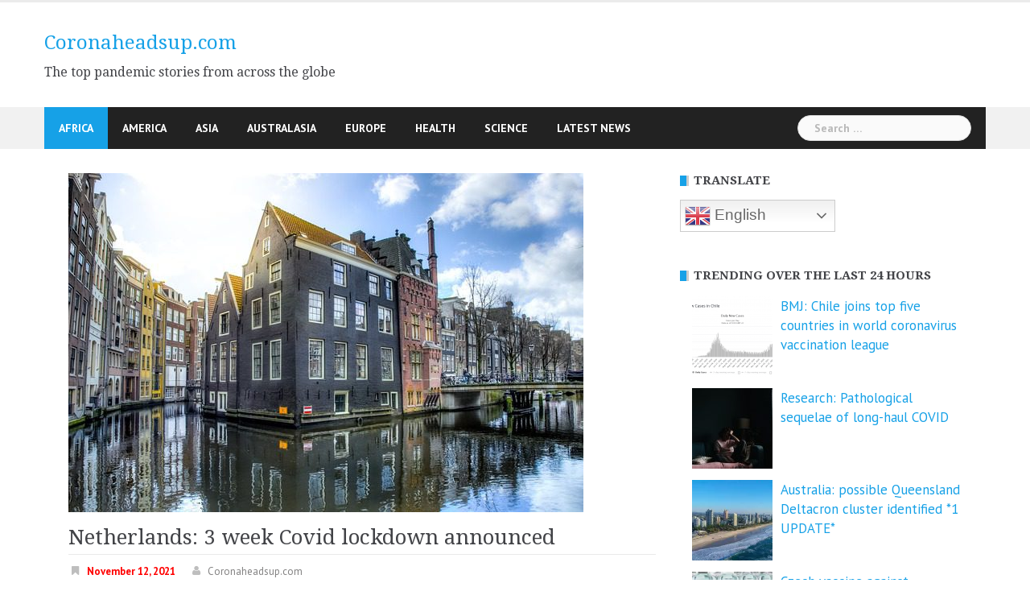

--- FILE ---
content_type: text/html; charset=utf-8
request_url: https://ourworldindata.org/explorers/covid?zoomToSelection=true&time=2020-03-01..latest&facet=none&pickerSort=desc&pickerMetric=new_cases_smoothed&Metric=Confirmed+cases&Interval=7-day+rolling+average&Relative+to+Population=true&Align+outbreaks=false&country=ISL~NOR~NLD&hideControls=true
body_size: 14851
content:
<!doctype html><html lang="en" class="js-disabled"><head><meta name="viewport" content="width=device-width, initial-scale=1, minimum-scale=1"/><title>COVID-19 Data Explorer - Our World in Data</title><meta name="description" content="Explore global data on COVID-19."/><link rel="canonical" href="https://ourworldindata.org/explorers/covid"/><link rel="alternate" type="application/atom+xml" href="/atom.xml" title="Atom feed for Our World in Data"/><link rel="archives" href="https://archive.ourworldindata.org/20260116-063306/explorers/covid.html" title="Archived version of this chart as of 2026-01-16" data-archival-date="20260116-063306"/><link rel="apple-touch-icon" sizes="180x180" href="/apple-touch-icon.png"/><link rel="preload" href="/fonts/LatoLatin-Regular.woff2" as="font" type="font/woff2" crossorigin="anonymous"/><meta property="og:url" content="https://ourworldindata.org/explorers/covid?zoomToSelection=true&time=2020-03-01..latest&facet=none&pickerSort=desc&pickerMetric=new_cases_smoothed&Metric=Confirmed+cases&Interval=7-day+rolling+average&Relative+to+Population=true&Align+outbreaks=false&country=ISL~NOR~NLD&hideControls=true" /><meta property="og:title" content="COVID-19 Data Explorer"/><meta property="og:description" content="Explore global data on COVID-19."/><meta property="og:image" content="https://ourworldindata.org/explorers/covid.png?imType=og&zoomToSelection=true&time=2020-03-01..latest&facet=none&pickerSort=desc&pickerMetric=new_cases_smoothed&Metric=Confirmed+cases&Interval=7-day+rolling+average&Relative+to+Population=true&Align+outbreaks=false&country=ISL~NOR~NLD&hideControls=true" /><meta property="og:site_name" content="Our World in Data"/><meta name="twitter:card" content="summary_large_image"/><meta name="twitter:site" content="@OurWorldInData"/><meta name="twitter:creator" content="@OurWorldInData"/><meta name="twitter:title" content="COVID-19 Data Explorer"/><meta name="twitter:description" content="Explore global data on COVID-19."/><meta name="twitter:image" content="https://ourworldindata.org/explorers/covid.png?imType=twitter&zoomToSelection=true&time=2020-03-01..latest&facet=none&pickerSort=desc&pickerMetric=new_cases_smoothed&Metric=Confirmed+cases&Interval=7-day+rolling+average&Relative+to+Population=true&Align+outbreaks=false&country=ISL~NOR~NLD&hideControls=true" /><link rel="modulepreload" href="/assets/owid.mjs"/><link rel="preload" href="https://cdnjs.cloudflare.com/polyfill/v3/polyfill.min.js?version=4.8.0&amp;features=es2022,es2023" as="script" data-cloudflare-disable-early-hints="true"/><link rel="preload" href="/assets/owid.css" as="style"/><link rel="stylesheet" href="/assets/owid.css"/><script>if (window != window.top) document.documentElement.classList.add('IsInIframe')</script><script>
function setJSEnabled(enabled) {
    var elem = window.document.documentElement;
    if (enabled) {
        elem.classList.remove("js-disabled");
        elem.classList.add("js-enabled");
    } else {
        elem.classList.remove("js-enabled");
        elem.classList.add("js-disabled");
    }
}
if ("noModule" in HTMLScriptElement.prototype) {
    setJSEnabled(true);
} else {
    setJSEnabled(false);
}
window.onerror = function (err, url) {
    var isOurSyntaxError = typeof err === "string" && err.indexOf("SyntaxError") > -1 && url.indexOf("https://ourworldindata.org") > -1;
    if (isOurSyntaxError) {
        console.error("Caught global syntax error", err, url);
        setJSEnabled(false);
    }
}</script><script>/* Prepare Google Tag Manager */
window.dataLayer = window.dataLayer || [];
function gtag(){dataLayer.push(arguments);}
gtag("consent","default",{"ad_storage":"denied","ad_user_data":"denied","ad_personalization":"denied","analytics_storage":"denied","wait_for_update":1000});
</script><script>/* Load Google Tag Manager */
(function(w,d,s,l,i){w[l]=w[l]||[];w[l].push({'gtm.start':
new Date().getTime(),event:'gtm.js'});var f=d.getElementsByTagName(s)[0],
j=d.createElement(s),dl=l!='dataLayer'?'&l='+l:'';j.async=true;j.src=
'https://www.googletagmanager.com/gtm.js?id='+i+dl;f.parentNode.insertBefore(j,f);
})(window,document,'script','dataLayer','GTM-N2D4V8S');</script></head><body class="StandaloneGrapherOrExplorerPage"><header class="site-header"><div class="site-navigation-root"><div class="site-navigation"><div class="wrapper"><div class="site-navigation-bar"><div class="SiteNavigationToggle SiteNavigationToggle--mobile-menu hide-sm-up"><button aria-label="Toggle menu" class="SiteNavigationToggle__button"><svg aria-hidden="true" focusable="false" data-prefix="fas" data-icon="bars" class="svg-inline--fa fa-bars " role="img" xmlns="http://www.w3.org/2000/svg" viewBox="0 0 448 512"><path fill="currentColor" d="M0 96C0 78.3 14.3 64 32 64l384 0c17.7 0 32 14.3 32 32s-14.3 32-32 32L32 128C14.3 128 0 113.7 0 96zM0 256c0-17.7 14.3-32 32-32l384 0c17.7 0 32 14.3 32 32s-14.3 32-32 32L32 288c-17.7 0-32-14.3-32-32zM448 416c0 17.7-14.3 32-32 32L32 448c-17.7 0-32-14.3-32-32s14.3-32 32-32l384 0c17.7 0 32 14.3 32 32z"></path></svg></button></div><div class="site-logos"><div class="logo-owid"><a href="/">Our World<br/> in Data</a></div><div class="logos-wrapper"><a href="https://www.oxfordmartin.ox.ac.uk/global-development"><img src="/oms-logo.svg" alt="Oxford Martin School logo" loading="lazy" width="96" height="103"/></a><a href="https://www.ox.ac.uk/"><img src="/oxford-logo.svg" alt="University of Oxford logo" loading="lazy" width="96" height="103"/></a><a href="https://global-change-data-lab.org/"><img src="/gcdl-logo.svg" alt="Global Change Data Lab logo" loading="lazy" width="80" height="103"/></a></div></div><nav class="site-primary-links hide-sm-only"><ul><li><div class="SiteNavigationToggle topics"><button aria-label="Toggle topics menu" class="SiteNavigationToggle__button"><svg aria-hidden="true" focusable="false" data-prefix="fas" data-icon="list-ul" class="svg-inline--fa fa-list-ul " role="img" xmlns="http://www.w3.org/2000/svg" viewBox="0 0 512 512" style="margin-right:8px"><path fill="currentColor" d="M64 144a48 48 0 1 0 0-96 48 48 0 1 0 0 96zM192 64c-17.7 0-32 14.3-32 32s14.3 32 32 32l288 0c17.7 0 32-14.3 32-32s-14.3-32-32-32L192 64zm0 160c-17.7 0-32 14.3-32 32s14.3 32 32 32l288 0c17.7 0 32-14.3 32-32s-14.3-32-32-32l-288 0zm0 160c-17.7 0-32 14.3-32 32s14.3 32 32 32l288 0c17.7 0 32-14.3 32-32s-14.3-32-32-32l-288 0zM64 464a48 48 0 1 0 0-96 48 48 0 1 0 0 96zm48-208a48 48 0 1 0 -96 0 48 48 0 1 0 96 0z"></path></svg>Browse by topic</button></div></li><li><a href="/search">Data</a></li><li><a href="/data-insights">Insights</a></li><li class="with-relative-dropdown"><div class="SiteNavigationToggle"><button aria-label="Toggle resources menu" class="SiteNavigationToggle__button">Resources<svg aria-hidden="true" focusable="false" data-prefix="fas" data-icon="caret-down" class="svg-inline--fa fa-caret-down SiteNavigationToggle__caret" role="img" xmlns="http://www.w3.org/2000/svg" viewBox="0 0 320 512"><path fill="currentColor" d="M137.4 374.6c12.5 12.5 32.8 12.5 45.3 0l128-128c9.2-9.2 11.9-22.9 6.9-34.9s-16.6-19.8-29.6-19.8L32 192c-12.9 0-24.6 7.8-29.6 19.8s-2.2 25.7 6.9 34.9l128 128z"></path></svg></button></div></li><li class="with-relative-dropdown"><div class="SiteNavigationToggle"><button aria-label="Toggle about menu" class="SiteNavigationToggle__button">About<svg aria-hidden="true" focusable="false" data-prefix="fas" data-icon="caret-down" class="svg-inline--fa fa-caret-down SiteNavigationToggle__caret" role="img" xmlns="http://www.w3.org/2000/svg" viewBox="0 0 320 512"><path fill="currentColor" d="M137.4 374.6c12.5 12.5 32.8 12.5 45.3 0l128-128c9.2-9.2 11.9-22.9 6.9-34.9s-16.6-19.8-29.6-19.8L32 192c-12.9 0-24.6 7.8-29.6 19.8s-2.2 25.7 6.9 34.9l128 128z"></path></svg></button></div></li></ul></nav><div class="site-search-cta"><div class="SiteSearchNavigation"><div id="autocomplete"></div></div><div class="SiteNavigationToggle newsletter-subscription"><button aria-label="Toggle subscribe menu" class="SiteNavigationToggle__button"><span class="hide-lg-down">Subscribe</span><svg aria-hidden="true" focusable="false" data-prefix="fas" data-icon="envelope-open-text" class="svg-inline--fa fa-envelope-open-text hide-lg-up" role="img" xmlns="http://www.w3.org/2000/svg" viewBox="0 0 512 512"><path fill="currentColor" d="M215.4 96L144 96l-36.2 0L96 96l0 8.8L96 144l0 40.4 0 89L.2 202.5c1.6-18.1 10.9-34.9 25.7-45.8L48 140.3 48 96c0-26.5 21.5-48 48-48l76.6 0 49.9-36.9C232.2 3.9 243.9 0 256 0s23.8 3.9 33.5 11L339.4 48 416 48c26.5 0 48 21.5 48 48l0 44.3 22.1 16.4c14.8 10.9 24.1 27.7 25.7 45.8L416 273.4l0-89 0-40.4 0-39.2 0-8.8-11.8 0L368 96l-71.4 0-81.3 0zM0 448L0 242.1 217.6 403.3c11.1 8.2 24.6 12.7 38.4 12.7s27.3-4.4 38.4-12.7L512 242.1 512 448s0 0 0 0c0 35.3-28.7 64-64 64L64 512c-35.3 0-64-28.7-64-64c0 0 0 0 0 0zM176 160l160 0c8.8 0 16 7.2 16 16s-7.2 16-16 16l-160 0c-8.8 0-16-7.2-16-16s7.2-16 16-16zm0 64l160 0c8.8 0 16 7.2 16 16s-7.2 16-16 16l-160 0c-8.8 0-16-7.2-16-16s7.2-16 16-16z"></path></svg></button></div><a href="/donate" class="donate" data-track-note="header_navigation">Donate</a></div></div></div></div></div></header><main id="ExplorerContainer"><div class="js--show-warning-block-if-js-disabled"></div><div class="loading-indicator"><span style="border-color:#333"></span></div></main><div class="explorerContentContainer"><div class="sidebar"></div><div class="article-content"><section><div class="wp-block-columns is-style-sticky-right"><div class="wp-block-column"><div class="wp-block-columns">
<div class="wp-block-column">
<p>Our goal at Our World in Data is to make data and research accessible so that we can achieve progress against the world’s largest problems.</p>



<p>→ View all of <a href="https://ourworldindata.org/coronavirus" data-type="page" data-id="30223">our work on COVID-19</a>.</p>



<p>→ <a href="https://ourworldindata.org/problems-and-progress">Read about our mission</a>.</p>



<p>→ Download&nbsp;our complete, daily updated <a rel="noreferrer noopener" href="https://github.com/owid/covid-19-data/tree/master/public/data" target="_blank">Our World in Data COVID-19 dataset</a>.</p>
</div>



<div class="wp-block-column"></div>
</div>



<p></p>
</div><div class="wp-block-column"></div></div></section></div></div><section class="donate-footer grid grid-cols-12-full-width"><div class="donate-footer-inner span-cols-12 col-start-2"><div><h4>Our World in Data is free and accessible for everyone.</h4><p>Help us do this work by making a donation.</p></div><a href="/donate" class="owid-btn owid-btn--solid-vermillion body-2-semibold donate-button" data-track-note="donate_footer"><span>Donate now</span></a></div></section><footer class="site-footer grid grid-cols-12-full-width"><div class="footer-left span-cols-5 span-sm-cols-12 col-start-2 col-sm-start-2"><p class="body-3-medium">Our World in Data is a project of<!-- --> <a href="https://global-change-data-lab.org/">Global Change Data Lab</a>, a nonprofit based in the UK (Reg. Charity No. 1186433). Our charts, articles, and data are licensed under<!-- --> <a href="https://creativecommons.org/licenses/by/4.0/">CC BY</a>, unless stated otherwise. Tools and software we develop are open source under the<!-- --> <a href="https://github.com/owid/owid-grapher/blob/master/LICENSE.md">MIT license</a>. Third-party materials, including some charts and data, are subject to third-party licenses. See our<!-- --> <a href="/faqs">FAQs</a> for more details.</p><div class="affiliates"><div class="oxford-logos"><a href="https://www.oxfordmartin.ox.ac.uk/global-development"><img src="/oms-logo.svg" alt="Oxford Martin School logo" loading="lazy" width="96" height="103"/></a><a href="https://www.ox.ac.uk/"><img src="/oxford-logo.svg" alt="University of Oxford logo" loading="lazy" width="96" height="103"/></a><a href="https://global-change-data-lab.org/"><img src="/gcdl-logo.svg" alt="Global Change Data Lab logo" loading="lazy" width="80" height="103"/></a></div><a href="https://www.ycombinator.com"><img src="/yc-logo.svg" alt="Y Combinator logo" loading="lazy" width="123" height="30"/></a></div></div><div class="footer-right span-cols-6 span-sm-cols-12 col-start-8 col-sm-start-2 grid grid-cols-3 grid-sm-cols-2"><div class="footer-link-column"><h5 class="h5-black-caps">Explore</h5><ul class="footer-link-list"><li><a href="/#all-topics" class="body-3-medium" data-track-note="footer_navigation">Topics</a></li><li><a href="/search" class="body-3-medium" data-track-note="footer_navigation">Data</a></li><li><a href="/data-insights" class="body-3-medium" data-track-note="footer_navigation">Insights</a></li></ul><h5 class="h5-black-caps">Resources</h5><ul class="footer-link-list"><li><a href="/latest" class="body-3-medium" data-track-note="footer_navigation">Latest</a></li><li><a href="/sdgs" class="body-3-medium" data-track-note="footer_navigation">SDG Tracker</a></li><li><a href="/teaching" class="body-3-medium" data-track-note="footer_navigation">Teaching with OWID</a></li></ul></div><div class="footer-link-column"><h5 class="h5-black-caps">About</h5><ul class="footer-link-list"><li><a href="/about" class="body-3-medium" data-track-note="footer_navigation">About Us</a></li><li><a href="/organization" class="body-3-medium" data-track-note="footer_navigation">Organization</a></li><li><a href="/funding" class="body-3-medium" data-track-note="footer_navigation">Funding</a></li><li><a href="/team" class="body-3-medium" data-track-note="footer_navigation">Team</a></li><li><a href="/jobs" class="body-3-medium" data-track-note="footer_navigation">Jobs</a></li><li><a href="/faqs" class="body-3-medium" data-track-note="footer_navigation">FAQs</a></li></ul></div><div class="footer-link-column"><h5 class="h5-black-caps"><svg aria-hidden="true" focusable="false" data-prefix="fas" data-icon="rss" class="svg-inline--fa fa-rss " role="img" xmlns="http://www.w3.org/2000/svg" viewBox="0 0 448 512"><path fill="currentColor" d="M0 64C0 46.3 14.3 32 32 32c229.8 0 416 186.2 416 416c0 17.7-14.3 32-32 32s-32-14.3-32-32C384 253.6 226.4 96 32 96C14.3 96 0 81.7 0 64zM0 416a64 64 0 1 1 128 0A64 64 0 1 1 0 416zM32 160c159.1 0 288 128.9 288 288c0 17.7-14.3 32-32 32s-32-14.3-32-32c0-123.7-100.3-224-224-224c-17.7 0-32-14.3-32-32s14.3-32 32-32z"></path></svg>RSS Feeds</h5><ul class="footer-link-list"><li><a href="/atom.xml" class="body-3-medium" data-track-note="footer_navigation">Research &amp; Writing</a></li><li><a href="/atom-data-insights.xml" class="body-3-medium" data-track-note="footer_navigation">Data Insights</a></li></ul></div></div><div class="footer-base span-cols-12 col-start-2 grid grid-cols-2 grid-sm-cols-1"><div class="footer-base__socials"><h5 class="h5-black-caps">Follow us</h5><a href="https://x.com/ourworldindata" data-track-note="footer_social"><svg aria-hidden="true" focusable="false" data-prefix="fab" data-icon="x-twitter" class="svg-inline--fa fa-x-twitter " role="img" xmlns="http://www.w3.org/2000/svg" viewBox="0 0 512 512"><path fill="currentColor" d="M389.2 48h70.6L305.6 224.2 487 464H345L233.7 318.6 106.5 464H35.8L200.7 275.5 26.8 48H172.4L272.9 180.9 389.2 48zM364.4 421.8h39.1L151.1 88h-42L364.4 421.8z"></path></svg></a><a href="https://www.instagram.com/ourworldindata/" data-track-note="footer_social"><svg aria-hidden="true" focusable="false" data-prefix="fab" data-icon="instagram" class="svg-inline--fa fa-instagram " role="img" xmlns="http://www.w3.org/2000/svg" viewBox="0 0 448 512"><path fill="currentColor" d="M224.1 141c-63.6 0-114.9 51.3-114.9 114.9s51.3 114.9 114.9 114.9S339 319.5 339 255.9 287.7 141 224.1 141zm0 189.6c-41.1 0-74.7-33.5-74.7-74.7s33.5-74.7 74.7-74.7 74.7 33.5 74.7 74.7-33.6 74.7-74.7 74.7zm146.4-194.3c0 14.9-12 26.8-26.8 26.8-14.9 0-26.8-12-26.8-26.8s12-26.8 26.8-26.8 26.8 12 26.8 26.8zm76.1 27.2c-1.7-35.9-9.9-67.7-36.2-93.9-26.2-26.2-58-34.4-93.9-36.2-37-2.1-147.9-2.1-184.9 0-35.8 1.7-67.6 9.9-93.9 36.1s-34.4 58-36.2 93.9c-2.1 37-2.1 147.9 0 184.9 1.7 35.9 9.9 67.7 36.2 93.9s58 34.4 93.9 36.2c37 2.1 147.9 2.1 184.9 0 35.9-1.7 67.7-9.9 93.9-36.2 26.2-26.2 34.4-58 36.2-93.9 2.1-37 2.1-147.8 0-184.8zM398.8 388c-7.8 19.6-22.9 34.7-42.6 42.6-29.5 11.7-99.5 9-132.1 9s-102.7 2.6-132.1-9c-19.6-7.8-34.7-22.9-42.6-42.6-11.7-29.5-9-99.5-9-132.1s-2.6-102.7 9-132.1c7.8-19.6 22.9-34.7 42.6-42.6 29.5-11.7 99.5-9 132.1-9s102.7-2.6 132.1 9c19.6 7.8 34.7 22.9 42.6 42.6 11.7 29.5 9 99.5 9 132.1s2.7 102.7-9 132.1z"></path></svg></a><a href="https://www.threads.net/@ourworldindata" data-track-note="footer_social"><svg aria-hidden="true" focusable="false" data-prefix="fab" data-icon="threads" class="svg-inline--fa fa-threads " role="img" xmlns="http://www.w3.org/2000/svg" viewBox="0 0 448 512"><path fill="currentColor" d="M331.5 235.7c2.2 .9 4.2 1.9 6.3 2.8c29.2 14.1 50.6 35.2 61.8 61.4c15.7 36.5 17.2 95.8-30.3 143.2c-36.2 36.2-80.3 52.5-142.6 53h-.3c-70.2-.5-124.1-24.1-160.4-70.2c-32.3-41-48.9-98.1-49.5-169.6V256v-.2C17 184.3 33.6 127.2 65.9 86.2C102.2 40.1 156.2 16.5 226.4 16h.3c70.3 .5 124.9 24 162.3 69.9c18.4 22.7 32 50 40.6 81.7l-40.4 10.8c-7.1-25.8-17.8-47.8-32.2-65.4c-29.2-35.8-73-54.2-130.5-54.6c-57 .5-100.1 18.8-128.2 54.4C72.1 146.1 58.5 194.3 58 256c.5 61.7 14.1 109.9 40.3 143.3c28 35.6 71.2 53.9 128.2 54.4c51.4-.4 85.4-12.6 113.7-40.9c32.3-32.2 31.7-71.8 21.4-95.9c-6.1-14.2-17.1-26-31.9-34.9c-3.7 26.9-11.8 48.3-24.7 64.8c-17.1 21.8-41.4 33.6-72.7 35.3c-23.6 1.3-46.3-4.4-63.9-16c-20.8-13.8-33-34.8-34.3-59.3c-2.5-48.3 35.7-83 95.2-86.4c21.1-1.2 40.9-.3 59.2 2.8c-2.4-14.8-7.3-26.6-14.6-35.2c-10-11.7-25.6-17.7-46.2-17.8H227c-16.6 0-39 4.6-53.3 26.3l-34.4-23.6c19.2-29.1 50.3-45.1 87.8-45.1h.8c62.6 .4 99.9 39.5 103.7 107.7l-.2 .2zm-156 68.8c1.3 25.1 28.4 36.8 54.6 35.3c25.6-1.4 54.6-11.4 59.5-73.2c-13.2-2.9-27.8-4.4-43.4-4.4c-4.8 0-9.6 .1-14.4 .4c-42.9 2.4-57.2 23.2-56.2 41.8l-.1 .1z"></path></svg></a><a href="https://facebook.com/ourworldindata" data-track-note="footer_social"><svg aria-hidden="true" focusable="false" data-prefix="fab" data-icon="facebook" class="svg-inline--fa fa-facebook " role="img" xmlns="http://www.w3.org/2000/svg" viewBox="0 0 512 512"><path fill="currentColor" d="M512 256C512 114.6 397.4 0 256 0S0 114.6 0 256C0 376 82.7 476.8 194.2 504.5V334.2H141.4V256h52.8V222.3c0-87.1 39.4-127.5 125-127.5c16.2 0 44.2 3.2 55.7 6.4V172c-6-.6-16.5-1-29.6-1c-42 0-58.2 15.9-58.2 57.2V256h83.6l-14.4 78.2H287V510.1C413.8 494.8 512 386.9 512 256h0z"></path></svg></a><a href="https://www.linkedin.com/company/ourworldindata" data-track-note="footer_social"><svg aria-hidden="true" focusable="false" data-prefix="fab" data-icon="linkedin" class="svg-inline--fa fa-linkedin " role="img" xmlns="http://www.w3.org/2000/svg" viewBox="0 0 448 512"><path fill="currentColor" d="M416 32H31.9C14.3 32 0 46.5 0 64.3v383.4C0 465.5 14.3 480 31.9 480H416c17.6 0 32-14.5 32-32.3V64.3c0-17.8-14.4-32.3-32-32.3zM135.4 416H69V202.2h66.5V416zm-33.2-243c-21.3 0-38.5-17.3-38.5-38.5S80.9 96 102.2 96c21.2 0 38.5 17.3 38.5 38.5 0 21.3-17.2 38.5-38.5 38.5zm282.1 243h-66.4V312c0-24.8-.5-56.7-34.5-56.7-34.6 0-39.9 27-39.9 54.9V416h-66.4V202.2h63.7v29.2h.9c8.9-16.8 30.6-34.5 62.9-34.5 67.2 0 79.7 44.3 79.7 101.9V416z"></path></svg></a><a href="https://bsky.app/profile/ourworldindata.org" data-track-note="footer_social"><svg aria-hidden="true" focusable="false" data-prefix="fab" data-icon="bluesky" class="svg-inline--fa fa-bluesky " role="img" xmlns="http://www.w3.org/2000/svg" viewBox="0 0 512 512"><path fill="currentColor" d="M111.8 62.2C170.2 105.9 233 194.7 256 242.4c23-47.6 85.8-136.4 144.2-180.2c42.1-31.6 110.3-56 110.3 21.8c0 15.5-8.9 130.5-14.1 149.2C478.2 298 412 314.6 353.1 304.5c102.9 17.5 129.1 75.5 72.5 133.5c-107.4 110.2-154.3-27.6-166.3-62.9l0 0c-1.7-4.9-2.6-7.8-3.3-7.8s-1.6 3-3.3 7.8l0 0c-12 35.3-59 173.1-166.3 62.9c-56.5-58-30.4-116 72.5-133.5C100 314.6 33.8 298 15.7 233.1C10.4 214.4 1.5 99.4 1.5 83.9c0-77.8 68.2-53.4 110.3-21.8z"></path></svg></a><a href="https://github.com/owid" data-track-note="footer_social"><svg aria-hidden="true" focusable="false" data-prefix="fab" data-icon="github" class="svg-inline--fa fa-github " role="img" xmlns="http://www.w3.org/2000/svg" viewBox="0 0 496 512"><path fill="currentColor" d="M165.9 397.4c0 2-2.3 3.6-5.2 3.6-3.3.3-5.6-1.3-5.6-3.6 0-2 2.3-3.6 5.2-3.6 3-.3 5.6 1.3 5.6 3.6zm-31.1-4.5c-.7 2 1.3 4.3 4.3 4.9 2.6 1 5.6 0 6.2-2s-1.3-4.3-4.3-5.2c-2.6-.7-5.5.3-6.2 2.3zm44.2-1.7c-2.9.7-4.9 2.6-4.6 4.9.3 2 2.9 3.3 5.9 2.6 2.9-.7 4.9-2.6 4.6-4.6-.3-1.9-3-3.2-5.9-2.9zM244.8 8C106.1 8 0 113.3 0 252c0 110.9 69.8 205.8 169.5 239.2 12.8 2.3 17.3-5.6 17.3-12.1 0-6.2-.3-40.4-.3-61.4 0 0-70 15-84.7-29.8 0 0-11.4-29.1-27.8-36.6 0 0-22.9-15.7 1.6-15.4 0 0 24.9 2 38.6 25.8 21.9 38.6 58.6 27.5 72.9 20.9 2.3-16 8.8-27.1 16-33.7-55.9-6.2-112.3-14.3-112.3-110.5 0-27.5 7.6-41.3 23.6-58.9-2.6-6.5-11.1-33.3 2.6-67.9 20.9-6.5 69 27 69 27 20-5.6 41.5-8.5 62.8-8.5s42.8 2.9 62.8 8.5c0 0 48.1-33.6 69-27 13.7 34.7 5.2 61.4 2.6 67.9 16 17.7 25.8 31.5 25.8 58.9 0 96.5-58.9 104.2-114.8 110.5 9.2 7.9 17 22.9 17 46.4 0 33.7-.3 75.4-.3 83.6 0 6.5 4.6 14.4 17.3 12.1C428.2 457.8 496 362.9 496 252 496 113.3 383.5 8 244.8 8zM97.2 352.9c-1.3 1-1 3.3.7 5.2 1.6 1.6 3.9 2.3 5.2 1 1.3-1 1-3.3-.7-5.2-1.6-1.6-3.9-2.3-5.2-1zm-10.8-8.1c-.7 1.3.3 2.9 2.3 3.9 1.6 1 3.6.7 4.3-.7.7-1.3-.3-2.9-2.3-3.9-2-.6-3.6-.3-4.3.7zm32.4 35.6c-1.6 1.3-1 4.3 1.3 6.2 2.3 2.3 5.2 2.6 6.5 1 1.3-1.3.7-4.3-1.3-6.2-2.2-2.3-5.2-2.6-6.5-1zm-11.4-14.7c-1.6 1-1.6 3.6 0 5.9 1.6 2.3 4.3 3.3 5.6 2.3 1.6-1.3 1.6-3.9 0-6.2-1.4-2.3-4-3.3-5.6-2z"></path></svg></a></div><div class="footer-base__legal"><ul class="footer-link-list"><li><a href="/privacy-policy" class="body-3-medium" data-track-note="footer_navigation">Privacy policy</a></li><li><a href="/cookie-notice" class="body-3-medium" data-track-note="footer_navigation">Cookie notice</a></li><li><a href="/organization#legal-disclaimer" class="body-3-medium" data-track-note="footer_navigation">Legal disclaimer</a></li><li><a href="https://github.com/owid/owid-grapher/blob/master/LICENSE.md" class="body-3-medium" data-track-note="footer_navigation">Grapher license</a></li></ul></div></div><div class="site-tools"></div><script src="https://cdnjs.cloudflare.com/polyfill/v3/polyfill.min.js?version=4.8.0&amp;features=es2022,es2023"></script><script type="module" src="/assets/owid.mjs" data-attach-owid-error-handler="true"></script><script>
document.querySelectorAll("script[data-attach-owid-error-handler]").forEach(script => {
    script.onerror = () => {
        console.log(new Error("Failed to load script: ", script.src));
        document.documentElement.classList.add("js-disabled");
        document.documentElement.classList.remove("js-enabled");
    }
})</script><script type="module">window._OWID_ARCHIVE_CONTEXT = {"archivalDate":"20260116-063306","archiveUrl":"https://archive.ourworldindata.org/20260116-063306/explorers/covid.html","type":"archived-page-version"};
window.runSiteFooterScripts({"context":"explorerPage"});</script></footer><script type="module">const explorerProgram = 
//EMBEDDED_EXPLORER
{
  "program": "# DO NOT EDIT THIS FILE MANUALLY. IT WAS GENERATED BY ETL step 'covid/latest/covid#covid'.\n\nexplorerTitle\tCOVID-19\nisPublished\ttrue\nexplorerSubtitle\tExplore global data on COVID-19.\nselection\tUnited States\tBrazil\tJapan\tGermany\ndownloadDataLink\thttps://docs.owid.io/projects/etl/api/covid/\nsubNavId\tcoronavirus\nsubNavCurrentId\tdata-explorer\nwpBlockId\t43869\nhasMapTab\ttrue\nyAxisMin\t0\nthumbnail\thttps://ourworldindata.org/coronavirus-data-explorer.png\ngraphers\n\tgrapherId\tyVariableIds\txVariableId\tcolorVariableId\tsizeVariableId\tsortColumnSlug\tMetric Dropdown\tInterval Dropdown\tRelative to population Checkbox\thideAnnotationFieldsInTitle\thasMapTab\ttitle\tsubtitle\tselectedFacetStrategy\tfacetYDomain\tnote\tdefaultView\ttab\trelatedQuestionText\trelatedQuestionUrl\ttype\tsortBy\thideTotalValueLabel\ttimelineMinTime\n\t\t734417 734418 734419 954531\t\t\t\t\tExcess mortality (estimates)\tCumulative\tfalse\ttrue\tfalse\tEstimated cumulative excess deaths during COVID-19\tFor countries that have not reported all-cause mortality data for a given week, an estimate is shown, with uncertainty interval. If reported data is available, that value only is shown.\tentity\tindependent\tFor some countries, all-cause deaths and COVID-19 deaths use different date schemes, in which one refers to when the death occurred and the other to when it was reported. This difference could produce an artificial lag between the two time series.\n\t\t734420 734423 734421 985047\t\t\t\t\tExcess mortality (estimates)\tCumulative\ttrue\ttrue\ttrue\tEstimated cumulative excess deaths per 100,000 people during COVID-19\tFor countries that have not reported all-cause mortality data for a given week, an estimate is shown, with uncertainty interval. If reported data is available, that value only is shown. On the map, only the central estimate is shown.\tentity\tshared\tFor some countries, all-cause deaths and COVID-19 deaths use different date schemes, in which one refers to when the death occurred and the other to when it was reported. This difference could produce an artificial lag between the two time series.\ttrue\tmap\n\t\t985036 985038 985040 1083790\t\t\t\t\tExcess mortality (estimates)\tCumulative (last 12 months)\tfalse\ttrue\tfalse\tEstimated cumulative excess deaths during COVID-19 in the last 12 months\tFor countries that have not reported all-cause mortality data for a given week, an estimate is shown, with uncertainty interval. If reported data is available, that value only is shown.\tentity\tindependent\tFor some countries, all-cause deaths and COVID-19 deaths use different date schemes, in which one refers to when the death occurred and the other to when it was reported. This difference could produce an artificial lag between the two time series.\n\t\t985037 985039 985041 1083789\t\t\t\t\tExcess mortality (estimates)\tCumulative (last 12 months)\ttrue\ttrue\ttrue\tEstimated cumulative excess deaths during COVID-19 in the last 12 months, per 100,000 people\tFor countries that have not reported all-cause mortality data for a given week, an estimate is shown, with uncertainty interval. If reported data is available, that value only is shown. On the map, only the central estimate is shown.\tentity\tshared\tFor some countries, all-cause deaths and COVID-19 deaths use different date schemes, in which one refers to when the death occurred and the other to when it was reported. This difference could produce an artificial lag between the two time series.\n\t\t734422 734424 734425 954549\t\t\t\t\tExcess mortality (estimates)\t7-day rolling average\tfalse\ttrue\tfalse\tEstimated daily excess deaths during COVID-19\tFor countries that have not reported all-cause mortality data for a given week, an estimate is shown, with uncertainty interval. If reported data is available, that value only is shown.\tentity\tindependent\tFor some countries, all-cause deaths and COVID-19 deaths use different date schemes, in which one refers to when the death occurred and the other to when it was reported. This difference could produce an artificial lag between the two time series.\n\t\t734426 734428 734427 985049\t\t\t\t\tExcess mortality (estimates)\t7-day rolling average\ttrue\ttrue\ttrue\tEstimated daily excess deaths per 100,000 people during COVID-19\tFor countries that have not reported all-cause mortality data for a given week, an estimate is shown, with uncertainty interval. If reported data is available, that value only is shown. On the map, only the central estimate is shown.\tentity\tshared\tFor some countries, all-cause deaths and COVID-19 deaths use different date schemes, in which one refers to when the death occurred and the other to when it was reported. This difference could produce an artificial lag between the two time series.\n\t\t541208\t\t\t\t\tExcess mortality (%)\tWeekly\tfalse\ttrue\ttrue\n\t\t541221\t\t\t\t\tExcess mortality (%)\tCumulative\tfalse\ttrue\ttrue\n\t\t541219\t\t\t\t\tExcess mortality (count)\tCumulative\tfalse\ttrue\ttrue\n\t\t541223\t\t\t\t\tExcess mortality (count)\tCumulative\ttrue\ttrue\ttrue\n\t\t954530\t\t\t\t\tConfirmed deaths\tNew per day\tfalse\ttrue\ttrue\t\t\t\t\t\t\t\tSince 8 March, we rely on data from the WHO for confirmed cases and deaths\thttps://ourworldindata.org/covid-jhu-who\n\t\t954542\t\t\t\t\tConfirmed deaths\tNew per day\ttrue\ttrue\ttrue\t\t\t\t\t\t\t\tSince 8 March, we rely on data from the WHO for confirmed cases and deaths\thttps://ourworldindata.org/covid-jhu-who\n\t\t954534\t\t\t\t\tConfirmed deaths\tWeekly\tfalse\ttrue\ttrue\t\t\t\t\t\t\t\tSince 8 March, we rely on data from the WHO for confirmed cases and deaths\thttps://ourworldindata.org/covid-jhu-who\n\t\t954545\t\t\t\t\tConfirmed deaths\tWeekly\ttrue\ttrue\ttrue\t\t\t\t\t\t\t\tSince 8 March, we rely on data from the WHO for confirmed cases and deaths\thttps://ourworldindata.org/covid-jhu-who\n\t\t954537\t\t\t\t\tConfirmed deaths\tBiweekly\tfalse\ttrue\ttrue\t\t\t\t\t\t\t\tSince 8 March, we rely on data from the WHO for confirmed cases and deaths\thttps://ourworldindata.org/covid-jhu-who\n\t\t954547\t\t\t\t\tConfirmed deaths\tBiweekly\ttrue\ttrue\ttrue\t\t\t\t\t\t\t\tSince 8 March, we rely on data from the WHO for confirmed cases and deaths\thttps://ourworldindata.org/covid-jhu-who\n\t\t954531\t\t\t\t\tConfirmed deaths\tCumulative\tfalse\ttrue\ttrue\t\t\t\t\t\t\t\tSince 8 March, we rely on data from the WHO for confirmed cases and deaths\thttps://ourworldindata.org/covid-jhu-who\n\t\t954543\t\t\t\t\tConfirmed deaths\tCumulative\ttrue\ttrue\ttrue\t\t\t\t\t\t\t\tSince 8 March, we rely on data from the WHO for confirmed cases and deaths\thttps://ourworldindata.org/covid-jhu-who\n\t\t1083790\t\t\t\t\tConfirmed deaths\tCumulative (last 12 months)\tfalse\ttrue\ttrue\t\t\t\t\t\t\t\tSince 8 March, we rely on data from the WHO for confirmed cases and deaths\thttps://ourworldindata.org/covid-jhu-who\n\t\t1083791\t\t\t\t\tConfirmed deaths\tCumulative (last 12 months)\ttrue\ttrue\ttrue\t\t\t\t\t\t\t\tSince 8 March, we rely on data from the WHO for confirmed cases and deaths\thttps://ourworldindata.org/covid-jhu-who\n\t\t954549\t\t\t\t\tConfirmed deaths\t7-day rolling average\tfalse\ttrue\ttrue\t\t\t\t\t\t\t\tSince 8 March, we rely on data from the WHO for confirmed cases and deaths\thttps://ourworldindata.org/covid-jhu-who\n\t\t954551\t\t\t\t\tConfirmed deaths\t7-day rolling average\ttrue\ttrue\ttrue\t\t\t\t\t\t\t\tSince 8 March, we rely on data from the WHO for confirmed cases and deaths\thttps://ourworldindata.org/covid-jhu-who\n\t\t954535\t\t\t\t\tConfirmed deaths\tWeekly change\tfalse\ttrue\ttrue\t\t\t\t\t\t\t\tSince 8 March, we rely on data from the WHO for confirmed cases and deaths\thttps://ourworldindata.org/covid-jhu-who\n\t\t954539\t\t\t\t\tConfirmed deaths\tBiweekly change\tfalse\ttrue\ttrue\t\t\t\t\t\t\t\tSince 8 March, we rely on data from the WHO for confirmed cases and deaths\thttps://ourworldindata.org/covid-jhu-who\n\t\t954529\t\t\t\t\tConfirmed cases\tNew per day\tfalse\ttrue\ttrue\t\t\t\t\t\t\t\tSince 8 March, we rely on data from the WHO for confirmed cases and deaths\thttps://ourworldindata.org/covid-jhu-who\n\t\t954540\t\t\t\t\tConfirmed cases\tNew per day\ttrue\ttrue\ttrue\t\t\t\t\t\t\t\tSince 8 March, we rely on data from the WHO for confirmed cases and deaths\thttps://ourworldindata.org/covid-jhu-who\n\t\t954532\t\t\t\t\tConfirmed cases\tWeekly\tfalse\ttrue\ttrue\t\t\t\t\t\t\t\tSince 8 March, we rely on data from the WHO for confirmed cases and deaths\thttps://ourworldindata.org/covid-jhu-who\n\t\t954544\t\t\t\t\tConfirmed cases\tWeekly\ttrue\ttrue\ttrue\t\t\t\t\t\t\t\tSince 8 March, we rely on data from the WHO for confirmed cases and deaths\thttps://ourworldindata.org/covid-jhu-who\n\t\t954536\t\t\t\t\tConfirmed cases\tBiweekly\tfalse\ttrue\ttrue\t\t\t\t\t\t\t\tSince 8 March, we rely on data from the WHO for confirmed cases and deaths\thttps://ourworldindata.org/covid-jhu-who\n\t\t954546\t\t\t\t\tConfirmed cases\tBiweekly\ttrue\ttrue\ttrue\t\t\t\t\t\t\t\tSince 8 March, we rely on data from the WHO for confirmed cases and deaths\thttps://ourworldindata.org/covid-jhu-who\n\t\t954528\t\t\t\t\tConfirmed cases\tCumulative\tfalse\ttrue\ttrue\t\t\t\t\t\t\t\tSince 8 March, we rely on data from the WHO for confirmed cases and deaths\thttps://ourworldindata.org/covid-jhu-who\n\t\t954541\t\t\t\t\tConfirmed cases\tCumulative\ttrue\ttrue\ttrue\t\t\t\t\t\t\t\tSince 8 March, we rely on data from the WHO for confirmed cases and deaths\thttps://ourworldindata.org/covid-jhu-who\n\t\t954548\t\t\t\t\tConfirmed cases\t7-day rolling average\tfalse\ttrue\ttrue\t\t\t\t\t\t\t\tSince 8 March, we rely on data from the WHO for confirmed cases and deaths\thttps://ourworldindata.org/covid-jhu-who\n\t\t954550\t\t\t\t\tConfirmed cases\t7-day rolling average\ttrue\ttrue\ttrue\t\t\t\t\t\t\t\tSince 8 March, we rely on data from the WHO for confirmed cases and deaths\thttps://ourworldindata.org/covid-jhu-who\n\t\t954533\t\t\t\t\tConfirmed cases\tWeekly change\tfalse\ttrue\ttrue\t\t\t\t\t\t\t\tSince 8 March, we rely on data from the WHO for confirmed cases and deaths\thttps://ourworldindata.org/covid-jhu-who\n\t\t954538\t\t\t\t\tConfirmed cases\tBiweekly change\tfalse\ttrue\ttrue\t\t\t\t\t\t\t\tSince 8 March, we rely on data from the WHO for confirmed cases and deaths\thttps://ourworldindata.org/covid-jhu-who\n\t\t954550 954551\t\t\t\t\tCases and Deaths\t7-day rolling average\ttrue\ttrue\tfalse\tDaily new confirmed COVID-19 cases & deaths per million people\t7-day rolling average. Limited testing and challenges in the attribution of cause of death means the cases and deaths counts may not be accurate.\tmetric\tindependent\t\t\t\tSince 8 March, we rely on data from the WHO for confirmed cases and deaths\thttps://ourworldindata.org/covid-jhu-who\n\t\t984243\t\t\t\t\tHospital patients\tDaily\tfalse\ttrue\ttrue\n\t\t984244\t\t\t\t\tHospital patients\tDaily\ttrue\ttrue\ttrue\n\t\t984246\t\t\t\t\tHospital admissions\tWeekly\tfalse\ttrue\ttrue\n\t\t984247\t\t\t\t\tHospital admissions\tWeekly\ttrue\ttrue\ttrue\n\t\t984240\t\t\t\t\tICU patients\tDaily\tfalse\ttrue\ttrue\n\t\t984241\t\t\t\t\tICU patients\tDaily\ttrue\ttrue\ttrue\n\t\t984242\t\t\t\t\tICU admissions\tNew per day\tfalse\ttrue\ttrue\n\t\t984245\t\t\t\t\tICU admissions\tNew per day\ttrue\ttrue\ttrue\n\t\t954550 984247 984241 954551\t\t\t\t\tCases, hospital admissions, ICU patients, and deaths\t7-day rolling average\ttrue\ttrue\tfalse\tConfirmed COVID-19 cases, deaths, hospital admissions, and patients in ICU per million people\tLimited testing and challenges in the attribution of cause of death means the cases and deaths counts may not be accurate.\tmetric\tindependent\n\t\t954552\t\t\t\t\tCase fatality rate\tCumulative\tfalse\ttrue\ttrue\t\t\t\t\t\t\t\tSince 8 March, we rely on data from the WHO for confirmed cases and deaths\thttps://ourworldindata.org/covid-jhu-who\n\t\t985050\t\t\t\t\tCase fatality rate\t7-day rolling average\tfalse\ttrue\ttrue\t\t\t\t\t\t\t\tSince 8 March, we rely on data from the WHO for confirmed cases and deaths\thttps://ourworldindata.org/covid-jhu-who\n\t\t984972\t\t\t\t\tVaccine doses\tNew per day\tfalse\ttrue\ttrue\n\t\t984968\t\t\t\t\tVaccine doses\tCumulative\tfalse\ttrue\ttrue\n\t\t984975\t\t\t\t\tVaccine doses\tCumulative\ttrue\ttrue\ttrue\n\t\t984973\t\t\t\t\tVaccine doses\t7-day rolling average\tfalse\ttrue\ttrue\n\t\t984980\t\t\t\t\tVaccine doses\t7-day rolling average\ttrue\ttrue\ttrue\n\t\t984987\t\t\t\t\tVaccine doses\t6-month rolling total\tfalse\ttrue\ttrue\n\t\t984988\t\t\t\t\tVaccine doses\t6-month rolling total\ttrue\ttrue\ttrue\n\t\t984989\t\t\t\t\tVaccine doses\t9-month rolling total\tfalse\ttrue\ttrue\n\t\t984990\t\t\t\t\tVaccine doses\t9-month rolling total\ttrue\ttrue\ttrue\n\t\t984991\t\t\t\t\tVaccine doses\t12-month rolling total\tfalse\ttrue\ttrue\n\t\t984992\t\t\t\t\tVaccine doses\t12-month rolling total\ttrue\ttrue\ttrue\n\t\t984970\t\t\t\t\tVaccine booster doses\tCumulative\tfalse\ttrue\ttrue\n\t\t984978\t\t\t\t\tVaccine booster doses\tCumulative\ttrue\ttrue\ttrue\n\t\t985044 984986\t\t\t\t\tVaccine doses (by type)\tCumulative\tfalse\ttrue\tfalse\tCOVID-19 vaccines administered, initial doses and boosters\tTotal number of doses administered, broken down by whether they are part of the initial protocol or booster doses.\t\t\t\t\t\t\t\tStackedDiscreteBar\n\t\t985045 984978\t\t\t\t\tVaccine doses (by type)\tCumulative\ttrue\ttrue\tfalse\tCOVID-19 vaccines administered per 100 people, initial doses and boosters\tTotal number of doses administered, broken down by whether they are part of the initial protocol or booster doses, divided by the total population of the country.\t\t\t\t\t\t\t\tStackedDiscreteBar\n\t\t984969\t\t\t\t\tPeople vaccinated\tCumulative\tfalse\ttrue\ttrue\n\t\t984976\t\t\t\t\tPeople vaccinated\tCumulative\ttrue\ttrue\ttrue\n\t\t984974\t\t\t\t\tPeople vaccinated\t7-day rolling average\tfalse\ttrue\ttrue\n\t\t984981\t\t\t\t\tPeople vaccinated\t7-day rolling average\ttrue\ttrue\ttrue\n\t\t984971\t\t\t\t\tPeople fully vaccinated\tCumulative\tfalse\ttrue\ttrue\n\t\t984977\t\t\t\t\tPeople fully vaccinated\tCumulative\ttrue\ttrue\ttrue\n\t\t984975 984976 984977 984978\t\t\t\t\tVaccine doses, people vaccinated, and booster doses\tCumulative\ttrue\ttrue\tfalse\tCOVID-19 vaccine doses, people with at least one dose, people with a full initial protocol, and boosters per 100 people\t\tmetric\tindependent\n\t\t984975 954551\t\t\t\t\tVaccine doses and confirmed deaths\t7-day rolling average\ttrue\ttrue\tfalse\tCOVID-19 vaccine doses and confirmed deaths\tDue to varying protocols and challenges in the attribution of the cause of death, the number of confirmed deaths may not accurately represent the true number of deaths caused by COVID-19.\tmetric\tindependent\n\t\t984975 954550 984241 954551\t\t\t\t\tVaccine doses, cases, ICU patients, and deaths\t7-day rolling average\ttrue\ttrue\tfalse\tCOVID-19 vaccine doses, ICU patients, and confirmed cases and deaths\tLimited testing and challenges in the attribution of cause of death means the cases and deaths counts may not be accurate.\tmetric\tindependent\n\t\t959859 959879 959887 959881 959901 959917 959933 959919 959921 959923 959925 959931 959897\t\t\t\t959899\tVariants\tBiweekly\tfalse\ttrue\tfalse\tSARS-CoV-2 sequences by variant\tThe share of analyzed sequences in the preceding two weeks that correspond to each variant group.\t\t\tThis share may not reflect the complete breakdown of cases, since only a fraction of all cases are sequenced. Recently-discovered or actively-monitored variants may be overrepresented, as suspected cases of these variants are likely to be sequenced preferentially or faster than other cases.\t\t\t\t\tStackedDiscreteBar\tcolumn\ttrue\n\t\t985046\t\t\t\t\tCases sequenced\tBiweekly\tfalse\ttrue\ttrue\n\t\t959881\t\t\t\t\tDelta variant (share)\tBiweekly\tfalse\ttrue\ttrue\tShare of SARS-CoV-2 sequences that are the delta variant\tShare of delta variant in all analyzed sequences in the last two weeks.\n\t\t959899\t\t\t\t\tOmicron variant (share)\tBiweekly\tfalse\ttrue\ttrue\tShare of SARS-CoV-2 sequences that are the omicron variant\tShare of omicron variant in all analyzed sequences in the preceding two weeks.\t\t\t\t\t\t\t\t\t\t\t600.0\n\t\t984248\t\t\t\t\tReproduction rate\t7-day rolling average\tfalse\ttrue\ttrue\t\t\t\t\t\t\t\tSince 8 March, we rely on data from the WHO for confirmed cases and deaths\thttps://ourworldindata.org/covid-jhu-who\n\t\t984181\t\t\t\t\tTests\tNew per day\tfalse\ttrue\ttrue\t\t\t\t\t\t\t\tData on tests is no longer updated since June 2022\thttps://ourworldindata.org/covid-testing-data-archived\n\t\t984182\t\t\t\t\tTests\tNew per day\ttrue\ttrue\ttrue\t\t\t\t\t\t\t\tData on tests is no longer updated since June 2022\thttps://ourworldindata.org/covid-testing-data-archived\n\t\t984179\t\t\t\t\tTests\tCumulative\tfalse\ttrue\ttrue\t\t\t\t\t\t\t\tData on tests is no longer updated since June 2022\thttps://ourworldindata.org/covid-testing-data-archived\n\t\t984180\t\t\t\t\tTests\tCumulative\ttrue\ttrue\ttrue\t\t\t\t\t\t\t\tData on tests is no longer updated since June 2022\thttps://ourworldindata.org/covid-testing-data-archived\n\t\t984183\t\t\t\t\tTests\t7-day rolling average\tfalse\ttrue\ttrue\t\t\t\t\t\t\t\tData on tests is no longer updated since June 2022\thttps://ourworldindata.org/covid-testing-data-archived\n\t\t984184\t\t\t\t\tTests\t7-day rolling average\ttrue\ttrue\ttrue\t\t\t\t\t\t\t\tData on tests is no longer updated since June 2022\thttps://ourworldindata.org/covid-testing-data-archived\n\t\t984186\t\t\t\t\tTests per case\t7-day rolling average\tfalse\ttrue\ttrue\t\t\t\t\t\t\t\tData on tests is no longer updated since June 2022\thttps://ourworldindata.org/covid-testing-data-archived\n\t\t984187\t\t\t\t\tShare of positive tests\t7-day rolling average\tfalse\ttrue\ttrue\t\t\t\t\t\t\t\tData on tests is no longer updated since June 2022\thttps://ourworldindata.org/covid-testing-data-archived\n\t\t954550 984184 984187 984248\t\t\t\t\tCases, tests, positive and reproduction rate\t7-day rolling average\ttrue\ttrue\tfalse\tCOVID-19 cases, tests, positive rate, and reproduction rate\t7-day rolling average. Due to limited testing, the number of confirmed cases is lower than the true number of infections. Comparisons across countries are affected by differences in testing policies and reporting methods.\tmetric\tindependent\t\t\t\tData on tests is no longer updated since June 2022\thttps://ourworldindata.org/covid-testing-data-archived\n\t\t984254 984255 984256\t\t\t\t\tStringency Index\tDaily\tfalse\ttrue\ttrue\tCOVID-19: Stringency Index\tThe stringency index is a composite measure based on nine response indicators including school closures, workplace closures, and travel bans, rescaled to a value from 0 to 100 (100 = strictest).\tentity\tindependent\ncolumns\n\tcatalogPath\tvariableId\n\tgrapher/excess_mortality/latest/excess_mortality_economist/excess_mortality_economist#cumulative_estimated_daily_excess_deaths\t734417\n\tgrapher/excess_mortality/latest/excess_mortality_economist/excess_mortality_economist#cumulative_estimated_daily_excess_deaths_ci_95_bot\t734418\n\tgrapher/excess_mortality/latest/excess_mortality_economist/excess_mortality_economist#cumulative_estimated_daily_excess_deaths_ci_95_top\t734419\n\tgrapher/covid/latest/cases_deaths/cases_deaths#total_deaths\t954531\n\tgrapher/excess_mortality/latest/excess_mortality_economist/excess_mortality_economist#cumulative_estimated_daily_excess_deaths_per_100k\t734420\n\tgrapher/excess_mortality/latest/excess_mortality_economist/excess_mortality_economist#cumulative_estimated_daily_excess_deaths_ci_95_bot_per_100k\t734423\n\tgrapher/excess_mortality/latest/excess_mortality_economist/excess_mortality_economist#cumulative_estimated_daily_excess_deaths_ci_95_top_per_100k\t734421\n\tgrapher/covid/latest/cases_deaths/cases_deaths#total_deaths_per_100k\t985047\n\tgrapher/excess_mortality/latest/excess_mortality_economist/excess_mortality_economist#cumulative_estimated_daily_excess_deaths_last12m\t985036\n\tgrapher/excess_mortality/latest/excess_mortality_economist/excess_mortality_economist#cumulative_estimated_daily_excess_deaths_ci_95_bot_last12m\t985038\n\tgrapher/excess_mortality/latest/excess_mortality_economist/excess_mortality_economist#cumulative_estimated_daily_excess_deaths_ci_95_top_last12m\t985040\n\tgrapher/covid/latest/cases_deaths/cases_deaths#total_deaths_last12m\t1083790\n\tgrapher/excess_mortality/latest/excess_mortality_economist/excess_mortality_economist#cumulative_estimated_daily_excess_deaths_per_100k_last12m\t985037\n\tgrapher/excess_mortality/latest/excess_mortality_economist/excess_mortality_economist#cumulative_estimated_daily_excess_deaths_ci_95_bot_per_100k_last12m\t985039\n\tgrapher/excess_mortality/latest/excess_mortality_economist/excess_mortality_economist#cumulative_estimated_daily_excess_deaths_ci_95_top_per_100k_last12m\t985041\n\tgrapher/covid/latest/cases_deaths/cases_deaths#total_deaths_per_100k_last12m\t1083789\n\tgrapher/excess_mortality/latest/excess_mortality_economist/excess_mortality_economist#estimated_daily_excess_deaths\t734422\n\tgrapher/excess_mortality/latest/excess_mortality_economist/excess_mortality_economist#estimated_daily_excess_deaths_ci_95_bot\t734424\n\tgrapher/excess_mortality/latest/excess_mortality_economist/excess_mortality_economist#estimated_daily_excess_deaths_ci_95_top\t734425\n\tgrapher/covid/latest/cases_deaths/cases_deaths#new_deaths_7_day_avg_right\t954549\n\tgrapher/excess_mortality/latest/excess_mortality_economist/excess_mortality_economist#estimated_daily_excess_deaths_per_100k\t734426\n\tgrapher/excess_mortality/latest/excess_mortality_economist/excess_mortality_economist#estimated_daily_excess_deaths_ci_95_bot_per_100k\t734428\n\tgrapher/excess_mortality/latest/excess_mortality_economist/excess_mortality_economist#estimated_daily_excess_deaths_ci_95_top_per_100k\t734427\n\tgrapher/covid/latest/cases_deaths/cases_deaths#new_deaths_per_100k_7_day_avg_right\t985049\n\tgrapher/excess_mortality/latest/excess_mortality/excess_mortality#p_proj_all_ages\t541208\n\tgrapher/excess_mortality/latest/excess_mortality/excess_mortality#cum_p_proj_all_ages\t541221\n\tgrapher/excess_mortality/latest/excess_mortality/excess_mortality#cum_excess_proj_all_ages\t541219\n\tgrapher/excess_mortality/latest/excess_mortality/excess_mortality#cum_excess_per_million_proj_all_ages\t541223\n\tgrapher/covid/latest/cases_deaths/cases_deaths#new_deaths\t954530\n\tgrapher/covid/latest/cases_deaths/cases_deaths#new_deaths_per_million\t954542\n\tgrapher/covid/latest/cases_deaths/cases_deaths#weekly_deaths\t954534\n\tgrapher/covid/latest/cases_deaths/cases_deaths#weekly_deaths_per_million\t954545\n\tgrapher/covid/latest/cases_deaths/cases_deaths#biweekly_deaths\t954537\n\tgrapher/covid/latest/cases_deaths/cases_deaths#biweekly_deaths_per_million\t954547\n\tgrapher/covid/latest/cases_deaths/cases_deaths#total_deaths_per_million\t954543\n\tgrapher/covid/latest/cases_deaths/cases_deaths#total_deaths_per_million_last12m\t1083791\n\tgrapher/covid/latest/cases_deaths/cases_deaths#new_deaths_per_million_7_day_avg_right\t954551\n\tgrapher/covid/latest/cases_deaths/cases_deaths#weekly_pct_growth_deaths\t954535\n\tgrapher/covid/latest/cases_deaths/cases_deaths#biweekly_pct_growth_deaths\t954539\n\tgrapher/covid/latest/cases_deaths/cases_deaths#new_cases\t954529\n\tgrapher/covid/latest/cases_deaths/cases_deaths#new_cases_per_million\t954540\n\tgrapher/covid/latest/cases_deaths/cases_deaths#weekly_cases\t954532\n\tgrapher/covid/latest/cases_deaths/cases_deaths#weekly_cases_per_million\t954544\n\tgrapher/covid/latest/cases_deaths/cases_deaths#biweekly_cases\t954536\n\tgrapher/covid/latest/cases_deaths/cases_deaths#biweekly_cases_per_million\t954546\n\tgrapher/covid/latest/cases_deaths/cases_deaths#total_cases\t954528\n\tgrapher/covid/latest/cases_deaths/cases_deaths#total_cases_per_million\t954541\n\tgrapher/covid/latest/cases_deaths/cases_deaths#new_cases_7_day_avg_right\t954548\n\tgrapher/covid/latest/cases_deaths/cases_deaths#new_cases_per_million_7_day_avg_right\t954550\n\tgrapher/covid/latest/cases_deaths/cases_deaths#weekly_pct_growth_cases\t954533\n\tgrapher/covid/latest/cases_deaths/cases_deaths#biweekly_pct_growth_cases\t954538\n\tgrapher/covid/latest/hospital/hospital#daily_occupancy_hosp\t984243\n\tgrapher/covid/latest/hospital/hospital#daily_occupancy_hosp_per_1m\t984244\n\tgrapher/covid/latest/hospital/hospital#weekly_admissions_hosp\t984246\n\tgrapher/covid/latest/hospital/hospital#weekly_admissions_hosp_per_1m\t984247\n\tgrapher/covid/latest/hospital/hospital#daily_occupancy_icu\t984240\n\tgrapher/covid/latest/hospital/hospital#daily_occupancy_icu_per_1m\t984241\n\tgrapher/covid/latest/hospital/hospital#weekly_admissions_icu\t984242\n\tgrapher/covid/latest/hospital/hospital#weekly_admissions_icu_per_1m\t984245\n\tgrapher/covid/latest/cases_deaths/cases_deaths#cfr\t954552\n\tgrapher/covid/latest/cases_deaths/cases_deaths#cfr_short_term\t985050\n\tgrapher/covid/latest/vaccinations_global/vaccinations_global#daily_vaccinations\t984972\n\tgrapher/covid/latest/vaccinations_global/vaccinations_global#total_vaccinations\t984968\n\tgrapher/covid/latest/vaccinations_global/vaccinations_global#total_vaccinations_per_hundred\t984975\n\tgrapher/covid/latest/vaccinations_global/vaccinations_global#daily_vaccinations_smoothed\t984973\n\tgrapher/covid/latest/vaccinations_global/vaccinations_global#daily_vaccinations_smoothed_per_million\t984980\n\tgrapher/covid/latest/vaccinations_global/vaccinations_global#rolling_vaccinations_6m\t984987\n\tgrapher/covid/latest/vaccinations_global/vaccinations_global#rolling_vaccinations_6m_per_hundred\t984988\n\tgrapher/covid/latest/vaccinations_global/vaccinations_global#rolling_vaccinations_9m\t984989\n\tgrapher/covid/latest/vaccinations_global/vaccinations_global#rolling_vaccinations_9m_per_hundred\t984990\n\tgrapher/covid/latest/vaccinations_global/vaccinations_global#rolling_vaccinations_12m\t984991\n\tgrapher/covid/latest/vaccinations_global/vaccinations_global#rolling_vaccinations_12m_per_hundred\t984992\n\tgrapher/covid/latest/vaccinations_global/vaccinations_global#total_boosters\t984970\n\tgrapher/covid/latest/vaccinations_global/vaccinations_global#total_boosters_per_hundred\t984978\n\tgrapher/covid/latest/vaccinations_global/vaccinations_global#total_vaccinations_no_boosters_interpolated\t985044\n\tgrapher/covid/latest/vaccinations_global/vaccinations_global#total_boosters_interpolated\t984986\n\tgrapher/covid/latest/vaccinations_global/vaccinations_global#total_vaccinations_no_boosters_per_hundred_interpolated\t985045\n\tgrapher/covid/latest/vaccinations_global/vaccinations_global#people_vaccinated\t984969\n\tgrapher/covid/latest/vaccinations_global/vaccinations_global#people_vaccinated_per_hundred\t984976\n\tgrapher/covid/latest/vaccinations_global/vaccinations_global#daily_people_vaccinated_smoothed\t984974\n\tgrapher/covid/latest/vaccinations_global/vaccinations_global#daily_people_vaccinated_smoothed_per_hundred\t984981\n\tgrapher/covid/latest/vaccinations_global/vaccinations_global#people_fully_vaccinated\t984971\n\tgrapher/covid/latest/vaccinations_global/vaccinations_global#people_fully_vaccinated_per_hundred\t984977\n\tgrapher/covid/latest/sequence/variants#perc_sequences__variant_alpha\t959859\n\tgrapher/covid/latest/sequence/variants#perc_sequences__variant_beta\t959879\n\tgrapher/covid/latest/sequence/variants#perc_sequences__variant_gamma\t959887\n\tgrapher/covid/latest/sequence/variants#perc_sequences__variant_delta\t959881\n\tgrapher/covid/latest/sequence/variants#perc_sequences__variant_omicron__ba\t959901\n\tgrapher/covid/latest/sequence/variants#perc_sequences__variant_omicron__bq_1\t959917\n\tgrapher/covid/latest/sequence/variants#perc_sequences__variant_omicron__xbb\t959933\n\tgrapher/covid/latest/sequence/variants#perc_sequences__variant_omicron__ch_1_1\t959919\n\tgrapher/covid/latest/sequence/variants#perc_sequences__variant_omicron__eg_5_1\t959921\n\tgrapher/covid/latest/sequence/variants#perc_sequences__variant_omicron__hk_3\t959923\n\tgrapher/covid/latest/sequence/variants#perc_sequences__variant_omicron__jn\t959925\n\tgrapher/covid/latest/sequence/variants#perc_sequences__variant_omicron__kp_3\t959931\n\tgrapher/covid/latest/sequence/variants#perc_sequences__variant_non_relevant\t959897\n\tgrapher/covid/latest/combined/combined#share_cases_sequenced\t985046\n\tgrapher/covid/latest/sequence/variants#perc_sequences__variant_omicron\t959899\n\tgrapher/covid/latest/tracking_r/tracking_r#r\t984248\n\tgrapher/covid/latest/testing/testing#new_tests\t984181\n\tgrapher/covid/latest/testing/testing#new_tests_per_thousand\t984182\n\tgrapher/covid/latest/testing/testing#total_tests\t984179\n\tgrapher/covid/latest/testing/testing#total_tests_per_thousand\t984180\n\tgrapher/covid/latest/testing/testing#new_tests_7day_smoothed\t984183\n\tgrapher/covid/latest/testing/testing#new_tests_per_thousand_7day_smoothed\t984184\n\tgrapher/covid/latest/combined/combined#short_term_tests_per_case\t984186\n\tgrapher/covid/latest/combined/combined#short_term_positivity_rate\t984187\n\tgrapher/covid/latest/oxcgrt_policy/oxcgrt_policy#stringency_index_nonvax\t984254\n\tgrapher/covid/latest/oxcgrt_policy/oxcgrt_policy#stringency_index_vax\t984255\n\tgrapher/covid/latest/oxcgrt_policy/oxcgrt_policy#stringency_index_weighted_average\t984256",
  "slug": "covid",
  "lastCommit": {
    "date": "2026-01-16T06:35:32.000Z",
    "message": "Update explorer from ETL",
    "author_name": "ETL",
    "author_email": "etl@ourworldindata.org"
  }
}
//EMBEDDED_EXPLORER
;
const grapherConfigs = 
//EMBEDDED_EXPLORER_GRAPHER_CONFIGS
[]
//EMBEDDED_EXPLORER_GRAPHER_CONFIGS
;
const partialGrapherConfigs = 
//EMBEDDED_PARTIAL_EXPLORER_GRAPHER_CONFIGS
[
  {
    "map": {
      "colorScale": {
        "baseColorScheme": "RdYlBu",
        "binningStrategy": "manual",
        "colorSchemeInvert": true,
        "customNumericValues": [
          -100,
          -50,
          -20,
          -10,
          0,
          10,
          20,
          50,
          100
        ],
        "customNumericColorsActive": true
      }
    },
    "title": "Excess mortality: Deaths from all causes compared to projection based on previous years",
    "$schema": "https://files.ourworldindata.org/schemas/grapher-schema.009.json",
    "subtitle": "The percentage difference between the reported number of weekly or monthly deaths in 2020–2022 and the projected number of deaths for the same period based on previous years. The reported number might not count all deaths that occurred due to incomplete coverage and delays in reporting.",
    "hasMapTab": true,
    "id": 541208,
    "adminBaseUrl": "https://admin.owid.io",
    "bakedGrapherURL": "https://ourworldindata.org/grapher"
  },
  {
    "map": {
      "colorScale": {
        "binningStrategy": "manual",
        "customNumericColors": [
          "#9ECAE1",
          "#ffffcc",
          "#ffeda0",
          "#fed976",
          "#feb24c",
          "#fd8d3c",
          "#fc4e2a",
          "#e31a1c",
          "#bd0026",
          "#800026"
        ],
        "customNumericValues": [
          0,
          100000,
          200000,
          300000,
          400000,
          500000,
          600000,
          700000,
          800000,
          900000
        ],
        "customNumericColorsActive": true
      }
    },
    "title": "Excess mortality: Cumulative number of deaths from all causes compared to projection based on previous years",
    "$schema": "https://files.ourworldindata.org/schemas/grapher-schema.009.json",
    "subtitle": "The cumulative difference between the reported number of deaths since 1 January 2020 and the projected number of deaths for the same period based on previous years. The reported number might not count all deaths that occurred due to incomplete coverage and delays in reporting.",
    "hasMapTab": true,
    "id": 541219,
    "adminBaseUrl": "https://admin.owid.io",
    "bakedGrapherURL": "https://ourworldindata.org/grapher"
  },
  {
    "map": {
      "colorScale": {
        "baseColorScheme": "RdYlBu",
        "binningStrategy": "manual",
        "colorSchemeInvert": true,
        "customNumericValues": [
          -100,
          -50,
          -20,
          -10,
          0,
          10,
          20,
          50,
          100
        ],
        "customNumericColorsActive": true
      }
    },
    "title": "Excess mortality: Cumulative deaths from all causes compared to projection based on previous years",
    "$schema": "https://files.ourworldindata.org/schemas/grapher-schema.009.json",
    "subtitle": "The percentage difference between the cumulative number of deaths since 1 January 2020 and the cumulative projected deaths for the same period based on previous years. The reported number might not count all deaths that occurred due to incomplete coverage and delays in reporting.",
    "hasMapTab": true,
    "id": 541221,
    "adminBaseUrl": "https://admin.owid.io",
    "bakedGrapherURL": "https://ourworldindata.org/grapher"
  },
  {
    "map": {
      "colorScale": {
        "binningStrategy": "manual",
        "customNumericColors": [
          "#9ECAE1",
          "#ffffcc",
          "#ffeda0",
          "#fed976",
          "#feb24c",
          "#fd8d3c",
          "#fc4e2a",
          "#e31a1c",
          "#bd0026",
          "#800026"
        ],
        "customNumericValues": [
          0,
          1000,
          2000,
          3000,
          4000,
          5000,
          6000,
          7000,
          8000,
          9000
        ],
        "customNumericColorsActive": true
      }
    },
    "title": "Excess mortality: Cumulative number of deaths from all causes compared to projection based on previous years, per million people",
    "$schema": "https://files.ourworldindata.org/schemas/grapher-schema.009.json",
    "subtitle": "The cumulative difference between the reported number of deaths since 1 January 2020 and the projected number of deaths for the same period based on previous years. The reported number might not count all deaths that occurred due to incomplete coverage and delays in reporting.",
    "id": 541223,
    "adminBaseUrl": "https://admin.owid.io",
    "bakedGrapherURL": "https://ourworldindata.org/grapher"
  },
  {
    "map": {
      "colorScale": {
        "binningStrategy": "manual",
        "customNumericColors": [
          "#E0F3F8",
          "#ffffcc",
          "#ffeda0",
          "#fed976",
          "#feb24c",
          "#fd8d3c",
          "#fc4e2a",
          "#e31a1c",
          "#bd0026",
          "#800026"
        ],
        "customNumericValues": [
          0,
          0,
          100,
          200,
          300,
          400,
          500,
          600,
          700,
          800,
          900
        ],
        "customNumericColorsActive": true
      }
    },
    "$schema": "https://files.ourworldindata.org/schemas/grapher-schema.009.json",
    "hasMapTab": true,
    "id": 734420,
    "adminBaseUrl": "https://admin.owid.io",
    "bakedGrapherURL": "https://ourworldindata.org/grapher"
  },
  {
    "map": {
      "colorScale": {
        "binningStrategy": "manual",
        "customNumericColors": [
          "#E0F3F8",
          "#ffffcc",
          "#ffeda0",
          "#fed976",
          "#feb24c",
          "#fd8d3c",
          "#fc4e2a",
          "#e31a1c",
          "#bd0026",
          "#800026"
        ],
        "customNumericValues": [
          0,
          0,
          0.5,
          1,
          1.5,
          2,
          2.5,
          3,
          3.5,
          4,
          4.5
        ],
        "customNumericColorsActive": true
      }
    },
    "$schema": "https://files.ourworldindata.org/schemas/grapher-schema.009.json",
    "hasMapTab": true,
    "id": 734426,
    "adminBaseUrl": "https://admin.owid.io",
    "bakedGrapherURL": "https://ourworldindata.org/grapher"
  },
  {
    "map": {
      "colorScale": {
        "baseColorScheme": "RdPu",
        "binningStrategy": "manual",
        "customNumericValues": [
          0,
          100000,
          300000,
          1000000,
          3000000,
          10000000,
          30000000,
          100000000,
          300000000
        ]
      }
    },
    "title": "Cumulative confirmed COVID-19 cases",
    "$schema": "https://files.ourworldindata.org/schemas/grapher-schema.009.json",
    "subtitle": "Due to limited testing, the number of confirmed cases is lower than the true number of infections.",
    "hasMapTab": true,
    "id": 954528,
    "adminBaseUrl": "https://admin.owid.io",
    "bakedGrapherURL": "https://ourworldindata.org/grapher"
  },
  {
    "map": {
      "colorScale": {
        "baseColorScheme": "RdPu",
        "binningStrategy": "manual",
        "customNumericValues": [
          0,
          100,
          300,
          1000,
          3000,
          10000,
          30000,
          100000,
          300000,
          1000000
        ]
      }
    },
    "title": "Daily new confirmed COVID-19 cases",
    "$schema": "https://files.ourworldindata.org/schemas/grapher-schema.009.json",
    "subtitle": "Due to limited testing, the number of confirmed cases is lower than the true number of infections.",
    "hasMapTab": true,
    "id": 954529,
    "adminBaseUrl": "https://admin.owid.io",
    "bakedGrapherURL": "https://ourworldindata.org/grapher"
  },
  {
    "map": {
      "colorScale": {
        "baseColorScheme": "RdPu",
        "binningStrategy": "manual",
        "customNumericValues": [
          0,
          1,
          3,
          10,
          30,
          100,
          300,
          1000,
          3000,
          -1
        ]
      }
    },
    "title": "Daily new confirmed COVID-19 deaths",
    "$schema": "https://files.ourworldindata.org/schemas/grapher-schema.009.json",
    "subtitle": "Due to varying protocols and challenges in the attribution of the cause of death, the number of confirmed deaths may not accurately represent the true number of deaths caused by COVID-19.",
    "hasMapTab": true,
    "id": 954530,
    "adminBaseUrl": "https://admin.owid.io",
    "bakedGrapherURL": "https://ourworldindata.org/grapher"
  },
  {
    "map": {
      "colorScale": {
        "baseColorScheme": "RdPu",
        "binningStrategy": "manual",
        "customNumericValues": [
          0,
          1000,
          3000,
          10000,
          30000,
          100000,
          300000,
          1000000,
          3000000
        ]
      }
    },
    "title": "Cumulative confirmed COVID-19 deaths",
    "$schema": "https://files.ourworldindata.org/schemas/grapher-schema.009.json",
    "subtitle": "Due to varying protocols and challenges in the attribution of the cause of death, the number of confirmed deaths may not accurately represent the true number of deaths caused by COVID-19.",
    "hasMapTab": true,
    "id": 954531,
    "adminBaseUrl": "https://admin.owid.io",
    "bakedGrapherURL": "https://ourworldindata.org/grapher"
  },
  {
    "map": {
      "colorScale": {
        "baseColorScheme": "RdPu",
        "binningStrategy": "manual",
        "customNumericValues": [
          0,
          1000,
          5000,
          10000,
          50000,
          100000,
          500000,
          1000000,
          5000000
        ]
      }
    },
    "title": "Weekly confirmed COVID-19 cases",
    "$schema": "https://files.ourworldindata.org/schemas/grapher-schema.009.json",
    "subtitle": "Cumulative number of confirmed cases of COVID-19 over the previous week.",
    "hasMapTab": true,
    "id": 954532,
    "adminBaseUrl": "https://admin.owid.io",
    "bakedGrapherURL": "https://ourworldindata.org/grapher"
  },
  {
    "map": {
      "colorScale": {
        "baseColorScheme": "RdBu",
        "binningStrategy": "manual",
        "colorSchemeInvert": true,
        "customNumericValues": [
          -1,
          -200,
          -100,
          -50,
          -20,
          0,
          20,
          50,
          100,
          200,
          1
        ],
        "customNumericColorsActive": true
      }
    },
    "title": "Week by week change of confirmed COVID-19 cases",
    "$schema": "https://files.ourworldindata.org/schemas/grapher-schema.009.json",
    "subtitle": "The weekly growth rate measures the percentage change in confirmed cases over the past seven days compared to the seven days before.",
    "hasMapTab": true,
    "id": 954533,
    "adminBaseUrl": "https://admin.owid.io",
    "bakedGrapherURL": "https://ourworldindata.org/grapher"
  },
  {
    "map": {
      "colorScale": {
        "baseColorScheme": "RdPu",
        "binningStrategy": "manual",
        "customNumericValues": [
          0,
          50,
          100,
          500,
          1000,
          5000,
          10000,
          50000
        ]
      }
    },
    "tab": "map",
    "title": "Weekly confirmed COVID-19 deaths",
    "$schema": "https://files.ourworldindata.org/schemas/grapher-schema.009.json",
    "subtitle": "Cumulative number of confirmed deaths over the previous week. Due to varying protocols and challenges in the attribution of the cause of death, the number of confirmed deaths may not accurately represent the true number of deaths caused by COVID-19.",
    "hasMapTab": true,
    "id": 954534,
    "adminBaseUrl": "https://admin.owid.io",
    "bakedGrapherURL": "https://ourworldindata.org/grapher"
  },
  {
    "map": {
      "colorScale": {
        "baseColorScheme": "RdBu",
        "binningStrategy": "manual",
        "colorSchemeInvert": true,
        "customNumericValues": [
          0,
          -50,
          -20,
          -10,
          0,
          10,
          20,
          50,
          100,
          300
        ],
        "customNumericColorsActive": true
      }
    },
    "tab": "map",
    "title": "Week by week change of confirmed COVID-19 deaths",
    "$schema": "https://files.ourworldindata.org/schemas/grapher-schema.009.json",
    "subtitle": "The weekly growth rate on any given date measures the percentage change in number of confirmed deaths over the last seven days relative to the number in the previous seven days. Due to varying protocols and challenges in the attribution of the cause of death, the number of confirmed deaths may not accurately represent the true number of deaths caused by COVID-19.",
    "hasMapTab": true,
    "id": 954535,
    "adminBaseUrl": "https://admin.owid.io",
    "bakedGrapherURL": "https://ourworldindata.org/grapher"
  },
  {
    "map": {
      "colorScale": {
        "baseColorScheme": "RdPu",
        "binningStrategy": "manual",
        "customNumericValues": [
          0,
          5000,
          10000,
          50000,
          100000,
          500000,
          1000000,
          5000000,
          10000000
        ]
      }
    },
    "title": "Biweekly confirmed COVID-19 cases",
    "$schema": "https://files.ourworldindata.org/schemas/grapher-schema.009.json",
    "subtitle": "Cumulative number of confirmed cases of COVID-19 over the previous two weeks.",
    "hasMapTab": true,
    "id": 954536,
    "adminBaseUrl": "https://admin.owid.io",
    "bakedGrapherURL": "https://ourworldindata.org/grapher"
  },
  {
    "map": {
      "colorScale": {
        "baseColorScheme": "RdPu",
        "binningStrategy": "manual",
        "customNumericValues": [
          0,
          50,
          100,
          500,
          1000,
          5000,
          10000,
          50000
        ],
        "customNumericColorsActive": true
      }
    },
    "title": "Biweekly confirmed COVID-19 deaths",
    "$schema": "https://files.ourworldindata.org/schemas/grapher-schema.009.json",
    "subtitle": "Cumulative number of confirmed deaths over the previous two weeks. Due to varying protocols and challenges in the attribution of the cause of death, the number of confirmed deaths may not accurately represent the true number of deaths caused by COVID-19.",
    "hasMapTab": true,
    "id": 954537,
    "adminBaseUrl": "https://admin.owid.io",
    "bakedGrapherURL": "https://ourworldindata.org/grapher"
  },
  {
    "map": {
      "colorScale": {
        "baseColorScheme": "RdBu",
        "binningStrategy": "manual",
        "colorSchemeInvert": true,
        "customNumericValues": [
          -1,
          -500,
          -100,
          -50,
          0,
          50,
          100,
          500,
          1
        ],
        "customNumericColorsActive": true
      }
    },
    "title": "Biweekly change of confirmed COVID-19 cases",
    "$schema": "https://files.ourworldindata.org/schemas/grapher-schema.009.json",
    "subtitle": "The biweekly growth rate measures the percentage change in confirmed cases over the past 14 days compared to the 14 days before.",
    "hasMapTab": true,
    "id": 954538,
    "adminBaseUrl": "https://admin.owid.io",
    "bakedGrapherURL": "https://ourworldindata.org/grapher"
  },
  {
    "map": {
      "colorScale": {
        "baseColorScheme": "RdBu",
        "binningStrategy": "manual",
        "colorSchemeInvert": true,
        "customNumericValues": [
          0,
          -50,
          -20,
          -10,
          0,
          10,
          20,
          50,
          100,
          300
        ],
        "customNumericColorsActive": true
      }
    },
    "title": "Biweekly change of confirmed COVID-19 deaths",
    "$schema": "https://files.ourworldindata.org/schemas/grapher-schema.009.json",
    "subtitle": "The biweekly growth rate on any given date measures the percentage change in the number of new confirmed deaths over the last 14 days relative to the number in the previous 14 days. Due to varying protocols and challenges in the attribution of the cause of death, the number of confirmed deaths may not accurately represent the true number of deaths caused by COVID-19.",
    "hasMapTab": true,
    "id": 954539,
    "adminBaseUrl": "https://admin.owid.io",
    "bakedGrapherURL": "https://ourworldindata.org/grapher"
  },
  {
    "map": {
      "colorScale": {
        "baseColorScheme": "OrRd",
        "binningStrategy": "manual",
        "customNumericValues": [
          0,
          10,
          20,
          50,
          100,
          200,
          500,
          1000,
          2000,
          5000,
          10000
        ]
      }
    },
    "title": "Daily new confirmed COVID-19 cases per million people",
    "$schema": "https://files.ourworldindata.org/schemas/grapher-schema.009.json",
    "subtitle": "Due to limited testing, the number of confirmed cases is lower than the true number of infections.",
    "hasMapTab": true,
    "id": 954540,
    "adminBaseUrl": "https://admin.owid.io",
    "bakedGrapherURL": "https://ourworldindata.org/grapher"
  },
  {
    "map": {
      "colorScale": {
        "baseColorScheme": "OrRd",
        "binningStrategy": "manual",
        "customNumericValues": [
          0,
          100,
          300,
          1000,
          3000,
          10000,
          30000,
          100000,
          300000,
          1000000
        ]
      }
    },
    "title": "Cumulative confirmed COVID-19 cases per million people",
    "$schema": "https://files.ourworldindata.org/schemas/grapher-schema.009.json",
    "subtitle": "Due to limited testing, the number of confirmed cases is lower than the true number of infections.",
    "hasMapTab": true,
    "id": 954541,
    "adminBaseUrl": "https://admin.owid.io",
    "bakedGrapherURL": "https://ourworldindata.org/grapher"
  },
  {
    "map": {
      "colorScale": {
        "baseColorScheme": "OrRd",
        "binningStrategy": "manual",
        "customNumericValues": [
          0.1,
          0.2,
          0.5,
          1,
          2,
          5,
          10,
          20,
          50,
          100
        ]
      }
    },
    "title": "Daily new confirmed COVID-19 deaths per million people",
    "$schema": "https://files.ourworldindata.org/schemas/grapher-schema.009.json",
    "subtitle": "Due to varying protocols and challenges in the attribution of the cause of death, the number of confirmed deaths may not accurately represent the true number of deaths caused by COVID-19.",
    "hasMapTab": true,
    "id": 954542,
    "adminBaseUrl": "https://admin.owid.io",
    "bakedGrapherURL": "https://ourworldindata.org/grapher"
  },
  {
    "map": {
      "colorScale": {
        "baseColorScheme": "OrRd",
        "binningStrategy": "manual",
        "customNumericValues": [
          0,
          1000,
          2000,
          3000,
          4000,
          5000,
          6000
        ]
      }
    },
    "title": "Cumulative confirmed COVID-19 deaths per million people",
    "$schema": "https://files.ourworldindata.org/schemas/grapher-schema.009.json",
    "subtitle": "Due to varying protocols and challenges in the attribution of the cause of death, the number of confirmed deaths may not accurately represent the true number of deaths caused by COVID-19.",
    "hasMapTab": true,
    "id": 954543,
    "adminBaseUrl": "https://admin.owid.io",
    "bakedGrapherURL": "https://ourworldindata.org/grapher"
  },
  {
    "map": {
      "colorScale": {
        "baseColorScheme": "OrRd",
        "binningStrategy": "manual",
        "customNumericValues": [
          0,
          10,
          50,
          100,
          500,
          1000,
          5000,
          10000,
          50000
        ]
      }
    },
    "title": "Weekly confirmed COVID-19 cases per million people",
    "$schema": "https://files.ourworldindata.org/schemas/grapher-schema.009.json",
    "subtitle": "Cumulative number of confirmed cases of COVID-19 over the previous week, per million people.",
    "hasMapTab": true,
    "id": 954544,
    "adminBaseUrl": "https://admin.owid.io",
    "bakedGrapherURL": "https://ourworldindata.org/grapher"
  },
  {
    "map": {
      "colorScale": {
        "baseColorScheme": "OrRd",
        "binningStrategy": "manual",
        "customNumericValues": [
          0,
          1,
          5,
          10,
          50,
          100,
          500
        ]
      }
    },
    "tab": "map",
    "title": "Weekly confirmed COVID-19 deaths per million people",
    "$schema": "https://files.ourworldindata.org/schemas/grapher-schema.009.json",
    "subtitle": "Cumulative number of confirmed deaths over the previous week. Due to varying protocols and challenges in the attribution of the cause of death, the number of confirmed deaths may not accurately represent the true number of deaths caused by COVID-19.",
    "hasMapTab": true,
    "id": 954545,
    "adminBaseUrl": "https://admin.owid.io",
    "bakedGrapherURL": "https://ourworldindata.org/grapher"
  },
  {
    "map": {
      "colorScale": {
        "baseColorScheme": "OrRd",
        "binningStrategy": "manual",
        "customNumericValues": [
          0,
          100,
          200,
          500,
          1000,
          2000,
          5000,
          10000,
          20000,
          50000,
          100000
        ]
      }
    },
    "title": "Biweekly confirmed COVID-19 cases per million people",
    "$schema": "https://files.ourworldindata.org/schemas/grapher-schema.009.json",
    "subtitle": "Cumulative number of confirmed cases of COVID-19 over the previous two weeks.",
    "hasMapTab": true,
    "id": 954546,
    "adminBaseUrl": "https://admin.owid.io",
    "bakedGrapherURL": "https://ourworldindata.org/grapher"
  },
  {
    "map": {
      "colorScale": {
        "baseColorScheme": "OrRd",
        "binningStrategy": "manual",
        "customNumericValues": [
          0,
          1,
          5,
          10,
          50,
          100,
          500
        ],
        "customNumericColorsActive": true
      }
    },
    "title": "Biweekly confirmed COVID-19 deaths per million people",
    "$schema": "https://files.ourworldindata.org/schemas/grapher-schema.009.json",
    "subtitle": "Cumulative number of confirmed deaths over the previous two weeks. Due to varying protocols and challenges in the attribution of the cause of death, the number of confirmed deaths may not accurately represent the true number of deaths caused by COVID-19.",
    "hasMapTab": true,
    "id": 954547,
    "adminBaseUrl": "https://admin.owid.io",
    "bakedGrapherURL": "https://ourworldindata.org/grapher"
  },
  {
    "map": {
      "colorScale": {
        "baseColorScheme": "RdPu",
        "binningStrategy": "manual",
        "customNumericValues": [
          0,
          100,
          300,
          1000,
          3000,
          10000,
          30000,
          100000,
          300000,
          1000000
        ]
      }
    },
    "title": "Daily new confirmed COVID-19 cases",
    "$schema": "https://files.ourworldindata.org/schemas/grapher-schema.009.json",
    "subtitle": "7-day rolling average. Due to limited testing, the number of confirmed cases is lower than the true number of infections.",
    "hasMapTab": true,
    "id": 954548,
    "adminBaseUrl": "https://admin.owid.io",
    "bakedGrapherURL": "https://ourworldindata.org/grapher"
  },
  {
    "map": {
      "colorScale": {
        "baseColorScheme": "RdPu",
        "binningStrategy": "manual",
        "customNumericValues": [
          0,
          1,
          3,
          10,
          30,
          100,
          300,
          1000,
          3000,
          10000
        ]
      }
    },
    "title": "Daily new confirmed COVID-19 deaths",
    "$schema": "https://files.ourworldindata.org/schemas/grapher-schema.009.json",
    "subtitle": "7-day rolling average. Due to varying protocols and challenges in the attribution of the cause of death, the number of confirmed deaths may not accurately represent the true number of deaths caused by COVID-19.",
    "hasMapTab": true,
    "id": 954549,
    "adminBaseUrl": "https://admin.owid.io",
    "bakedGrapherURL": "https://ourworldindata.org/grapher"
  },
  {
    "map": {
      "colorScale": {
        "baseColorScheme": "OrRd",
        "binningStrategy": "manual",
        "customNumericValues": [
          0,
          10,
          20,
          50,
          100,
          200,
          500,
          1000,
          2000,
          5000,
          10000
        ]
      }
    },
    "title": "Daily new confirmed COVID-19 cases per million people",
    "$schema": "https://files.ourworldindata.org/schemas/grapher-schema.009.json",
    "subtitle": "7-day rolling average. Due to limited testing, the number of confirmed cases is lower than the true number of infections.",
    "hasMapTab": true,
    "id": 954550,
    "adminBaseUrl": "https://admin.owid.io",
    "bakedGrapherURL": "https://ourworldindata.org/grapher"
  },
  {
    "map": {
      "colorScale": {
        "baseColorScheme": "OrRd",
        "binningStrategy": "manual",
        "customNumericValues": [
          0.1,
          0.2,
          0.5,
          1,
          2,
          5,
          10,
          20,
          50,
          100
        ]
      }
    },
    "title": "Daily new confirmed COVID-19 deaths per million people",
    "$schema": "https://files.ourworldindata.org/schemas/grapher-schema.009.json",
    "subtitle": "7-day rolling average. Due to varying protocols and challenges in the attribution of the cause of death, the number of confirmed deaths may not accurately represent the true number of deaths caused by COVID-19.",
    "hasMapTab": true,
    "id": 954551,
    "adminBaseUrl": "https://admin.owid.io",
    "bakedGrapherURL": "https://ourworldindata.org/grapher"
  },
  {
    "map": {
      "colorScale": {
        "baseColorScheme": "YlGnBu",
        "binningStrategy": "manual",
        "customNumericValues": [
          0.1,
          0.2,
          0.5,
          1,
          2,
          5,
          10,
          20
        ],
        "customNumericColorsActive": true
      }
    },
    "title": "Case fatality rate of COVID-19",
    "$schema": "https://files.ourworldindata.org/schemas/grapher-schema.009.json",
    "subtitle": "The case fatality rate (CFR) is the ratio between confirmed deaths and confirmed cases. The CFR can be a poor measure of the mortality risk of the disease.",
    "hasMapTab": true,
    "id": 954552,
    "adminBaseUrl": "https://admin.owid.io",
    "bakedGrapherURL": "https://ourworldindata.org/grapher"
  },
  {
    "map": {
      "colorScale": {
        "baseColorScheme": "Reds",
        "binningStrategy": "manual",
        "customNumericValues": [
          0,
          10,
          20,
          30,
          40,
          50,
          60,
          70,
          80,
          90,
          100
        ],
        "customNumericColorsActive": true
      }
    },
    "note": "This share may not reflect the complete breakdown of cases, since only a fraction of all cases are sequenced. Recently-discovered or actively-monitored variants may be overrepresented, as suspected cases of these variants are likely to be sequenced preferentially or faster than other cases.",
    "$schema": "https://files.ourworldindata.org/schemas/grapher-schema.009.json",
    "hasMapTab": true,
    "id": 959859,
    "adminBaseUrl": "https://admin.owid.io",
    "bakedGrapherURL": "https://ourworldindata.org/grapher"
  },
  {
    "map": {
      "colorScale": {
        "baseColorScheme": "Reds",
        "binningStrategy": "manual",
        "customNumericValues": [
          0,
          10,
          20,
          30,
          40,
          50,
          60,
          70,
          80,
          90,
          100
        ],
        "customNumericColorsActive": true
      }
    },
    "note": "This share may not reflect the complete breakdown of cases, since only a fraction of all cases are sequenced. Recently-discovered or actively-monitored variants may be overrepresented, as suspected cases of these variants are likely to be sequenced preferentially or faster than other cases.",
    "$schema": "https://files.ourworldindata.org/schemas/grapher-schema.009.json",
    "hasMapTab": true,
    "id": 959881,
    "adminBaseUrl": "https://admin.owid.io",
    "bakedGrapherURL": "https://ourworldindata.org/grapher"
  },
  {
    "map": {
      "colorScale": {
        "baseColorScheme": "Reds",
        "binningStrategy": "manual",
        "customNumericValues": [
          0,
          10,
          20,
          30,
          40,
          50,
          60,
          70,
          80,
          90,
          100
        ],
        "customNumericColorsActive": true
      }
    },
    "note": "This share may not reflect the complete breakdown of cases, since only a fraction of all cases are sequenced. Recently-discovered or actively-monitored variants may be overrepresented, as suspected cases of these variants are likely to be sequenced preferentially or faster than other cases.",
    "$schema": "https://files.ourworldindata.org/schemas/grapher-schema.009.json",
    "hasMapTab": true,
    "id": 959899,
    "adminBaseUrl": "https://admin.owid.io",
    "bakedGrapherURL": "https://ourworldindata.org/grapher"
  },
  {
    "map": {
      "colorScale": {
        "baseColorScheme": "Blues",
        "binningStrategy": "manual",
        "customNumericValues": [
          0,
          100000,
          1000000,
          10000000,
          100000000,
          1000000000
        ],
        "customNumericColorsActive": true
      }
    },
    "note": "Our data on COVID-19 tests and positive rate is no longer updated since 23 June 2022.",
    "title": "Cumulative COVID-19 tests",
    "$schema": "https://files.ourworldindata.org/schemas/grapher-schema.009.json",
    "subtitle": "Comparisons across countries are affected by differences in testing policies and reporting methods.",
    "hasMapTab": true,
    "id": 984179,
    "adminBaseUrl": "https://admin.owid.io",
    "bakedGrapherURL": "https://ourworldindata.org/grapher"
  },
  {
    "map": {
      "colorScale": {
        "baseColorScheme": "Blues",
        "binningStrategy": "manual",
        "customNumericValues": [
          0,
          10,
          30,
          100,
          300,
          1000,
          3000,
          10000
        ],
        "customNumericColorsActive": true
      }
    },
    "note": "Our data on COVID-19 tests and positive rate is no longer updated since 23 June 2022.",
    "title": "Cumulative COVID-19 tests per 1,000 people",
    "$schema": "https://files.ourworldindata.org/schemas/grapher-schema.009.json",
    "subtitle": "Comparisons across countries are affected by differences in testing policies and reporting methods.",
    "hasMapTab": true,
    "id": 984180,
    "adminBaseUrl": "https://admin.owid.io",
    "bakedGrapherURL": "https://ourworldindata.org/grapher"
  },
  {
    "map": {
      "colorScale": {
        "baseColorScheme": "Blues",
        "binningStrategy": "manual",
        "customNumericValues": [
          0,
          25000,
          50000,
          100000,
          250000,
          500000,
          1000000
        ],
        "customNumericColorsActive": true
      }
    },
    "note": "Our data on COVID-19 tests and positive rate is no longer updated since 23 June 2022.",
    "title": "Daily new COVID-19 tests",
    "$schema": "https://files.ourworldindata.org/schemas/grapher-schema.009.json",
    "subtitle": "Comparisons across countries are affected by differences in testing policies and reporting methods.",
    "hasMapTab": true,
    "id": 984181,
    "adminBaseUrl": "https://admin.owid.io",
    "bakedGrapherURL": "https://ourworldindata.org/grapher"
  },
  {
    "map": {
      "colorScale": {
        "baseColorScheme": "Blues",
        "binningStrategy": "manual",
        "customNumericValues": [
          0,
          0.1,
          0.2,
          0.5,
          1,
          2,
          5,
          10,
          20,
          50,
          100
        ],
        "customNumericColorsActive": true
      }
    },
    "note": "Our data on COVID-19 tests and positive rate is no longer updated since 23 June 2022.",
    "title": "Daily new COVID-19 tests per 1,000 people",
    "$schema": "https://files.ourworldindata.org/schemas/grapher-schema.009.json",
    "subtitle": "Comparisons across countries are affected by differences in testing policies and reporting methods.",
    "hasMapTab": true,
    "id": 984182,
    "adminBaseUrl": "https://admin.owid.io",
    "bakedGrapherURL": "https://ourworldindata.org/grapher"
  },
  {
    "map": {
      "colorScale": {
        "baseColorScheme": "Blues",
        "binningStrategy": "manual",
        "customNumericValues": [
          0,
          25000,
          50000,
          100000,
          250000,
          500000,
          1000000
        ],
        "customNumericColorsActive": true
      }
    },
    "note": "Our data on COVID-19 tests and positive rate is no longer updated since 23 June 2022.",
    "title": "Daily new COVID-19 tests",
    "$schema": "https://files.ourworldindata.org/schemas/grapher-schema.009.json",
    "subtitle": "7-day rolling average. Comparisons across countries are affected by differences in testing policies and reporting methods.",
    "hasMapTab": true,
    "id": 984183,
    "adminBaseUrl": "https://admin.owid.io",
    "bakedGrapherURL": "https://ourworldindata.org/grapher"
  },
  {
    "map": {
      "colorScale": {
        "baseColorScheme": "Blues",
        "binningStrategy": "manual",
        "customNumericValues": [
          0,
          0.1,
          0.2,
          0.5,
          1,
          2,
          5,
          10,
          20,
          50,
          100
        ],
        "customNumericColorsActive": true
      }
    },
    "note": "Our data on COVID-19 tests and positive rate is no longer updated since 23 June 2022.",
    "title": "Daily new COVID-19 tests per 1,000 people",
    "$schema": "https://files.ourworldindata.org/schemas/grapher-schema.009.json",
    "subtitle": "7-day rolling average. Comparisons across countries are affected by differences in testing policies and reporting methods.",
    "hasMapTab": true,
    "id": 984184,
    "adminBaseUrl": "https://admin.owid.io",
    "bakedGrapherURL": "https://ourworldindata.org/grapher"
  },
  {
    "map": {
      "colorScale": {
        "baseColorScheme": "Reds",
        "binningStrategy": "manual",
        "customNumericValues": [
          0,
          1,
          2,
          5,
          10,
          20,
          50,
          100,
          200
        ],
        "customNumericColorsActive": true
      }
    },
    "title": "Tests conducted per confirmed case of COVID-19",
    "$schema": "https://files.ourworldindata.org/schemas/grapher-schema.009.json",
    "subtitle": "7-day rolling average. The number of tests divided by the number of confirmed cases. Comparisons across countries are affected by differences in testing policies and reporting methods.",
    "hasMapTab": true,
    "id": 984186,
    "adminBaseUrl": "https://admin.owid.io",
    "bakedGrapherURL": "https://ourworldindata.org/grapher"
  },
  {
    "map": {
      "colorScale": {
        "baseColorScheme": "Reds",
        "binningStrategy": "manual",
        "customNumericValues": [
          0,
          1,
          2,
          5,
          10,
          20,
          50
        ],
        "customNumericColorsActive": true
      }
    },
    "title": "The share of daily COVID-19 tests that are positive",
    "$schema": "https://files.ourworldindata.org/schemas/grapher-schema.009.json",
    "subtitle": "7-day rolling average. The number of confirmed cases divided by the number of tests, expressed as a percentage. Comparisons across countries are affected by differences in testing policies and reporting methods.",
    "hasMapTab": true,
    "id": 984187,
    "adminBaseUrl": "https://admin.owid.io",
    "bakedGrapherURL": "https://ourworldindata.org/grapher"
  },
  {
    "map": {
      "colorScale": {
        "baseColorScheme": "YlOrRd",
        "binningStrategy": "manual",
        "customNumericValues": [
          0,
          1,
          3,
          10,
          30,
          100,
          300,
          1000,
          3000,
          10000,
          30000
        ],
        "customNumericColorsActive": true
      }
    },
    "note": "For countries where the number of ICU patients is not reported, we display the closest metric (patients ventilated or in critical condition).",
    "title": "Number of COVID-19 patients in intensive care (ICU)",
    "$schema": "https://files.ourworldindata.org/schemas/grapher-schema.009.json",
    "hasMapTab": true,
    "originUrl": "/coronavirus",
    "id": 984240,
    "adminBaseUrl": "https://admin.owid.io",
    "bakedGrapherURL": "https://ourworldindata.org/grapher"
  },
  {
    "map": {
      "colorScale": {
        "baseColorScheme": "YlOrRd",
        "binningStrategy": "manual",
        "customNumericValues": [
          0,
          20,
          40,
          60,
          80,
          100,
          120,
          140
        ],
        "customNumericColorsActive": true
      }
    },
    "note": "For countries where the number of ICU patients is not reported, we display the closest metric (patients ventilated or in critical condition).",
    "title": "Number of COVID-19 patients in intensive care (ICU) per million people",
    "$schema": "https://files.ourworldindata.org/schemas/grapher-schema.009.json",
    "hasMapTab": true,
    "originUrl": "/coronaviru",
    "id": 984241,
    "adminBaseUrl": "https://admin.owid.io",
    "bakedGrapherURL": "https://ourworldindata.org/grapher"
  },
  {
    "map": {
      "colorScale": {
        "baseColorScheme": "YlOrRd",
        "binningStrategy": "manual",
        "customNumericValues": [
          0,
          1,
          3,
          10,
          30,
          100,
          300,
          1000,
          3000,
          10000
        ],
        "customNumericColorsActive": true
      }
    },
    "note": "For countries where the number of ICU patients is not reported, we display the closest metric (patients ventilated or in critical condition).",
    "title": "Weekly new ICU admissions for COVID-19",
    "$schema": "https://files.ourworldindata.org/schemas/grapher-schema.009.json",
    "subtitle": "Weekly admissions refer to the cumulative number of new admissions over the previous week.",
    "hasMapTab": true,
    "originUrl": "/coronavirus",
    "id": 984242,
    "adminBaseUrl": "https://admin.owid.io",
    "bakedGrapherURL": "https://ourworldindata.org/grapher"
  },
  {
    "map": {
      "colorScale": {
        "baseColorScheme": "YlOrRd",
        "binningStrategy": "manual",
        "customNumericValues": [
          0,
          1,
          10,
          100,
          1000,
          10000,
          100000,
          1000000
        ],
        "customNumericColorsActive": true
      }
    },
    "title": "Number of COVID-19 patients in hospital",
    "$schema": "https://files.ourworldindata.org/schemas/grapher-schema.009.json",
    "hasMapTab": true,
    "originUrl": "/coronavirus",
    "id": 984243,
    "adminBaseUrl": "https://admin.owid.io",
    "bakedGrapherURL": "https://ourworldindata.org/grapher"
  },
  {
    "map": {
      "colorScale": {
        "baseColorScheme": "YlOrRd",
        "binningStrategy": "manual",
        "customNumericValues": [
          0,
          100,
          200,
          300,
          400,
          500,
          600,
          700,
          800,
          900,
          1000
        ],
        "customNumericColorsActive": true
      }
    },
    "title": "Number of COVID-19 patients in hospital per million people",
    "$schema": "https://files.ourworldindata.org/schemas/grapher-schema.009.json",
    "hasMapTab": true,
    "originUrl": "/coronavirus",
    "id": 984244,
    "adminBaseUrl": "https://admin.owid.io",
    "bakedGrapherURL": "https://ourworldindata.org/grapher"
  },
  {
    "map": {
      "colorScale": {
        "baseColorScheme": "YlOrRd",
        "binningStrategy": "manual",
        "customNumericValues": [
          0,
          20,
          40,
          60,
          80,
          100,
          120,
          140
        ],
        "customNumericColorsActive": true
      }
    },
    "note": "For countries where the number of ICU patients is not reported, we display the closest metric (patients ventilated or in critical condition).",
    "title": "Weekly new ICU admissions for COVID-19 per million people",
    "$schema": "https://files.ourworldindata.org/schemas/grapher-schema.009.json",
    "subtitle": "Weekly admissions refer to the cumulative number of new admissions over the previous week.",
    "hasMapTab": true,
    "originUrl": "/coronavirus",
    "id": 984245,
    "adminBaseUrl": "https://admin.owid.io",
    "bakedGrapherURL": "https://ourworldindata.org/grapher"
  },
  {
    "map": {
      "colorScale": {
        "baseColorScheme": "YlOrRd",
        "binningStrategy": "manual",
        "customNumericValues": [
          0,
          1,
          10,
          100,
          1000,
          10000,
          100000,
          1000000
        ],
        "customNumericColorsActive": true
      }
    },
    "title": "Weekly new hospital admissions for COVID-19",
    "$schema": "https://files.ourworldindata.org/schemas/grapher-schema.009.json",
    "subtitle": "Weekly admissions refer to the cumulative number of new admissions over the previous week.",
    "hasMapTab": true,
    "originUrl": "/coronavirus",
    "id": 984246,
    "adminBaseUrl": "https://admin.owid.io",
    "bakedGrapherURL": "https://ourworldindata.org/grapher"
  },
  {
    "map": {
      "colorScale": {
        "baseColorScheme": "YlOrRd",
        "binningStrategy": "manual",
        "customNumericValues": [
          0,
          100,
          200,
          300,
          400,
          500,
          600,
          700
        ],
        "customNumericColorsActive": true
      }
    },
    "title": "Weekly new hospital admissions for COVID-19 per million people",
    "$schema": "https://files.ourworldindata.org/schemas/grapher-schema.009.json",
    "subtitle": "Weekly admissions refer to the cumulative number of new admissions over the previous week.",
    "hasMapTab": true,
    "originUrl": "/coronavirus",
    "id": 984247,
    "adminBaseUrl": "https://admin.owid.io",
    "bakedGrapherURL": "https://ourworldindata.org/grapher"
  },
  {
    "map": {
      "colorScale": {
        "baseColorScheme": "RdBu",
        "binningStrategy": "manual",
        "colorSchemeInvert": true,
        "customNumericValues": [
          0.25,
          0.5,
          0.75,
          1,
          1.25,
          1.5,
          2
        ],
        "customNumericColorsActive": true
      }
    },
    "title": "Estimate of the effective reproduction rate (R) of COVID-19",
    "$schema": "https://files.ourworldindata.org/schemas/grapher-schema.009.json",
    "subtitle": "The reproduction rate represents the average number of new infections caused by a single infected individual. If the rate is greater than 1, the infection is able to spread in the population. If it is below 1, the number of cases occurring in the population will gradually decrease to zero.",
    "hasMapTab": true,
    "id": 984248,
    "adminBaseUrl": "https://admin.owid.io",
    "bakedGrapherURL": "https://ourworldindata.org/grapher"
  },
  {
    "map": {
      "colorScale": {
        "baseColorScheme": "YlGn",
        "binningStrategy": "manual",
        "customNumericValues": [
          0,
          100000,
          1000000,
          10000000,
          100000000,
          1000000000,
          10000000000
        ],
        "customNumericColorsActive": true
      }
    },
    "title": "COVID-19 vaccine doses administered",
    "$schema": "https://files.ourworldindata.org/schemas/grapher-schema.009.json",
    "subtitle": "All doses, including boosters, are counted individually.",
    "hasMapTab": true,
    "id": 984968,
    "adminBaseUrl": "https://admin.owid.io",
    "bakedGrapherURL": "https://ourworldindata.org/grapher"
  },
  {
    "map": {
      "colorScale": {
        "baseColorScheme": "YlGn",
        "binningStrategy": "manual",
        "customNumericValues": [
          0,
          300000,
          1000000,
          3000000,
          10000000,
          30000000,
          100000000,
          300000000,
          1000000000,
          3000000000
        ],
        "customNumericColorsActive": true
      }
    },
    "title": "Number of people who received at least one dose of COVID-19 vaccine",
    "$schema": "https://files.ourworldindata.org/schemas/grapher-schema.009.json",
    "subtitle": "Total number of people who received at least one vaccine dose.",
    "hasMapTab": true,
    "id": 984969,
    "adminBaseUrl": "https://admin.owid.io",
    "bakedGrapherURL": "https://ourworldindata.org/grapher"
  },
  {
    "map": {
      "colorScale": {
        "baseColorScheme": "YlGn",
        "binningStrategy": "manual",
        "customNumericValues": [
          0,
          1000,
          10000,
          100000,
          1000000,
          10000000,
          100000000,
          1000000000
        ],
        "customNumericColorsActive": true
      }
    },
    "title": "COVID-19 vaccine boosters administered",
    "$schema": "https://files.ourworldindata.org/schemas/grapher-schema.009.json",
    "subtitle": "Total number of vaccine booster doses administered. Booster doses are doses administered beyond those prescribed by the original vaccination protocol.",
    "hasMapTab": true,
    "id": 984970,
    "adminBaseUrl": "https://admin.owid.io",
    "bakedGrapherURL": "https://ourworldindata.org/grapher"
  },
  {
    "map": {
      "colorScale": {
        "baseColorScheme": "YlGn",
        "binningStrategy": "manual",
        "customNumericValues": [
          0,
          300000,
          1000000,
          3000000,
          10000000,
          30000000,
          100000000,
          300000000,
          1000000000,
          3000000000
        ],
        "customNumericColorsActive": true
      }
    },
    "note": "Alternative definitions of a full vaccination, e.g. having been infected with SARS-CoV-2 and having 1 dose of a 2-dose protocol, are ignored to maximize comparability between countries.",
    "title": "Number of people who completed the initial COVID-19 vaccination protocol",
    "$schema": "https://files.ourworldindata.org/schemas/grapher-schema.009.json",
    "subtitle": "Total number of people who received all doses prescribed by the initial vaccination protocol.",
    "hasMapTab": true,
    "id": 984971,
    "adminBaseUrl": "https://admin.owid.io",
    "bakedGrapherURL": "https://ourworldindata.org/grapher"
  },
  {
    "map": {
      "colorScale": {
        "baseColorScheme": "YlGn",
        "binningStrategy": "manual",
        "customNumericValues": [
          0,
          1000,
          3000,
          10000,
          30000,
          100000,
          300000,
          1000000,
          3000000,
          10000000,
          30000000
        ],
        "customNumericColorsActive": true
      }
    },
    "title": "Daily COVID-19 vaccine doses administered",
    "$schema": "https://files.ourworldindata.org/schemas/grapher-schema.009.json",
    "subtitle": "All doses, including boosters, are counted individually.",
    "hasMapTab": true,
    "id": 984972,
    "adminBaseUrl": "https://admin.owid.io",
    "bakedGrapherURL": "https://ourworldindata.org/grapher"
  },
  {
    "map": {
      "colorScale": {
        "baseColorScheme": "YlGn",
        "binningStrategy": "manual",
        "customNumericValues": [
          0,
          1000,
          3000,
          10000,
          30000,
          100000,
          300000,
          1000000,
          3000000,
          10000000,
          30000000
        ],
        "customNumericColorsActive": true
      }
    },
    "title": "Daily COVID-19 vaccine doses administered",
    "$schema": "https://files.ourworldindata.org/schemas/grapher-schema.009.json",
    "subtitle": "7-day rolling average. All doses, including boosters, are counted individually.",
    "hasMapTab": true,
    "id": 984973,
    "adminBaseUrl": "https://admin.owid.io",
    "bakedGrapherURL": "https://ourworldindata.org/grapher"
  },
  {
    "map": {
      "colorScale": {
        "baseColorScheme": "YlGn",
        "binningStrategy": "manual",
        "customNumericValues": [
          0,
          10000,
          30000,
          100000,
          300000,
          1000000,
          3000000,
          10000000
        ],
        "customNumericColorsActive": true
      }
    },
    "title": "Daily number of people receiving a first COVID-19 vaccine dose",
    "$schema": "https://files.ourworldindata.org/schemas/grapher-schema.009.json",
    "subtitle": "7-day rolling average",
    "hasMapTab": true,
    "id": 984974,
    "adminBaseUrl": "https://admin.owid.io",
    "bakedGrapherURL": "https://ourworldindata.org/grapher"
  },
  {
    "map": {
      "colorScale": {
        "baseColorScheme": "YlGn",
        "binningStrategy": "manual",
        "customNumericValues": [
          0,
          50,
          100,
          150,
          200,
          250,
          300,
          350
        ],
        "customNumericColorsActive": true
      }
    },
    "title": "COVID-19 vaccine doses administered per 100 people",
    "$schema": "https://files.ourworldindata.org/schemas/grapher-schema.009.json",
    "subtitle": "All doses, including boosters, are counted individually.",
    "hasMapTab": true,
    "id": 984975,
    "adminBaseUrl": "https://admin.owid.io",
    "bakedGrapherURL": "https://ourworldindata.org/grapher"
  },
  {
    "map": {
      "colorScale": {
        "baseColorScheme": "YlGn",
        "binningStrategy": "manual",
        "customNumericValues": [
          0,
          10,
          20,
          30,
          40,
          50,
          60,
          70,
          80,
          90,
          100
        ],
        "customNumericColorsActive": true
      }
    },
    "title": "Share of people who received at least one dose of COVID-19 vaccine",
    "$schema": "https://files.ourworldindata.org/schemas/grapher-schema.009.json",
    "subtitle": "Total number of people who received at least one vaccine dose, divided by the total population of the country.",
    "hasMapTab": true,
    "id": 984976,
    "adminBaseUrl": "https://admin.owid.io",
    "bakedGrapherURL": "https://ourworldindata.org/grapher"
  },
  {
    "map": {
      "colorScale": {
        "baseColorScheme": "YlGn",
        "binningStrategy": "manual",
        "customNumericValues": [
          0,
          10,
          20,
          30,
          40,
          50,
          60,
          70,
          80,
          90,
          100
        ],
        "customNumericColorsActive": true
      }
    },
    "note": "Alternative definitions of a full vaccination, e.g. having been infected with SARS-CoV-2 and having 1 dose of a 2-dose protocol, are ignored to maximize comparability between countries.",
    "title": "Share of people who completed the initial COVID-19 vaccination protocol",
    "$schema": "https://files.ourworldindata.org/schemas/grapher-schema.009.json",
    "subtitle": "Total number of people who received all doses prescribed by the initial vaccination protocol, divided by the total population of the country.",
    "hasMapTab": true,
    "id": 984977,
    "adminBaseUrl": "https://admin.owid.io",
    "bakedGrapherURL": "https://ourworldindata.org/grapher"
  },
  {
    "map": {
      "colorScale": {
        "baseColorScheme": "YlGn",
        "binningStrategy": "manual",
        "customNumericValues": [
          0,
          10,
          20,
          30,
          40,
          50,
          60,
          70,
          80
        ],
        "customNumericColorsActive": true
      }
    },
    "title": "COVID-19 vaccine boosters administered per 100 people",
    "$schema": "https://files.ourworldindata.org/schemas/grapher-schema.009.json",
    "subtitle": "Total number of vaccine booster doses administered, divided by the total population of the country. Booster doses are doses administered beyond those prescribed by the original vaccination protocol.",
    "hasMapTab": true,
    "id": 984978,
    "adminBaseUrl": "https://admin.owid.io",
    "bakedGrapherURL": "https://ourworldindata.org/grapher"
  },
  {
    "map": {
      "colorScale": {
        "baseColorScheme": "YlGn",
        "binningStrategy": "manual",
        "customNumericValues": [
          0,
          1000,
          2000,
          3000,
          4000,
          5000,
          6000,
          7000,
          8000,
          9000,
          10000,
          11000
        ],
        "customNumericColorsActive": true
      }
    },
    "title": "Daily COVID-19 vaccine doses administered per million people",
    "$schema": "https://files.ourworldindata.org/schemas/grapher-schema.009.json",
    "subtitle": "7-day rolling average. All doses, including boosters, are counted individually.",
    "hasMapTab": true,
    "id": 984980,
    "adminBaseUrl": "https://admin.owid.io",
    "bakedGrapherURL": "https://ourworldindata.org/grapher"
  },
  {
    "map": {
      "colorScale": {
        "baseColorScheme": "YlGn",
        "binningStrategy": "manual",
        "customNumericValues": [
          0,
          0.1,
          0.2,
          0.3,
          0.4,
          0.5,
          0.6
        ],
        "customNumericColorsActive": true
      }
    },
    "title": "Daily share of the population receiving a first COVID-19 vaccine dose",
    "$schema": "https://files.ourworldindata.org/schemas/grapher-schema.009.json",
    "subtitle": "7-day rolling average",
    "hasMapTab": true,
    "id": 984981,
    "adminBaseUrl": "https://admin.owid.io",
    "bakedGrapherURL": "https://ourworldindata.org/grapher"
  },
  {
    "map": {
      "colorScale": {
        "baseColorScheme": "YlGn",
        "binningStrategy": "manual",
        "customNumericValues": [
          0,
          100000,
          1000000,
          10000000,
          100000000,
          1000000000,
          10000000000
        ],
        "customNumericColorsActive": true
      }
    },
    "title": "How many COVID-19 vaccine doses were administered in the previous 6 months?",
    "$schema": "https://files.ourworldindata.org/schemas/grapher-schema.009.json",
    "subtitle": "The value shown for each date is the total number of vaccine doses administered in the 6 months preceding that date. All doses, including boosters, are counted individually.",
    "hasMapTab": true,
    "id": 984987,
    "adminBaseUrl": "https://admin.owid.io",
    "bakedGrapherURL": "https://ourworldindata.org/grapher"
  },
  {
    "map": {
      "colorScale": {
        "baseColorScheme": "YlGn",
        "binningStrategy": "manual",
        "customNumericValues": [
          0,
          20,
          40,
          60,
          80,
          100,
          120,
          140,
          160,
          180,
          200,
          220,
          240,
          260
        ],
        "customNumericColorsActive": true
      }
    },
    "title": "How many COVID-19 vaccine doses were administered in the previous 6 months?",
    "$schema": "https://files.ourworldindata.org/schemas/grapher-schema.009.json",
    "subtitle": "Per 100 people in the population. The value shown for each date is the total number of vaccine doses administered in the 6 months preceding that date. All doses, including boosters, are counted individually.",
    "hasMapTab": true,
    "id": 984988,
    "adminBaseUrl": "https://admin.owid.io",
    "bakedGrapherURL": "https://ourworldindata.org/grapher"
  },
  {
    "map": {
      "colorScale": {
        "baseColorScheme": "YlGn",
        "binningStrategy": "manual",
        "customNumericValues": [
          0,
          100000,
          1000000,
          10000000,
          100000000,
          1000000000,
          10000000000
        ],
        "customNumericColorsActive": true
      }
    },
    "title": "How many COVID-19 vaccine doses were administered in the previous 9 months?",
    "$schema": "https://files.ourworldindata.org/schemas/grapher-schema.009.json",
    "subtitle": "The value shown for each date is the total number of vaccine doses administered in the 9 months preceding that date. All doses, including boosters, are counted individually.",
    "hasMapTab": true,
    "id": 984989,
    "adminBaseUrl": "https://admin.owid.io",
    "bakedGrapherURL": "https://ourworldindata.org/grapher"
  },
  {
    "map": {
      "colorScale": {
        "baseColorScheme": "YlGn",
        "binningStrategy": "manual",
        "customNumericValues": [
          0,
          20,
          40,
          60,
          80,
          100,
          120,
          140,
          160,
          180,
          200,
          220,
          240,
          260
        ],
        "customNumericColorsActive": true
      }
    },
    "title": "How many COVID-19 vaccine doses were administered in the previous 9 months?",
    "$schema": "https://files.ourworldindata.org/schemas/grapher-schema.009.json",
    "subtitle": "Per 100 people in the population. The value shown for each date is the total number of vaccine doses administered in the 9 months preceding that date. All doses, including boosters, are counted individually.",
    "hasMapTab": true,
    "id": 984990,
    "adminBaseUrl": "https://admin.owid.io",
    "bakedGrapherURL": "https://ourworldindata.org/grapher"
  },
  {
    "map": {
      "colorScale": {
        "baseColorScheme": "YlGn",
        "binningStrategy": "manual",
        "customNumericValues": [
          0,
          100000,
          1000000,
          10000000,
          100000000,
          1000000000,
          10000000000
        ],
        "customNumericColorsActive": true
      }
    },
    "title": "How many COVID-19 vaccine doses were administered in the previous 12 months?",
    "$schema": "https://files.ourworldindata.org/schemas/grapher-schema.009.json",
    "subtitle": "The value shown for each date is the total number of vaccine doses administered in the 12 months preceding that date. All doses, including boosters, are counted individually.",
    "hasMapTab": true,
    "id": 984991,
    "adminBaseUrl": "https://admin.owid.io",
    "bakedGrapherURL": "https://ourworldindata.org/grapher"
  },
  {
    "map": {
      "colorScale": {
        "baseColorScheme": "YlGn",
        "binningStrategy": "manual",
        "customNumericValues": [
          0,
          20,
          40,
          60,
          80,
          100,
          120,
          140,
          160,
          180,
          200,
          220,
          240,
          260
        ],
        "customNumericColorsActive": true
      }
    },
    "title": "How many COVID-19 vaccine doses were administered in the previous 12 months?",
    "$schema": "https://files.ourworldindata.org/schemas/grapher-schema.009.json",
    "subtitle": "Per 100 people in the population. The value shown for each date is the total number of vaccine doses administered in the 12 months preceding that date. All doses, including boosters, are counted individually.",
    "hasMapTab": true,
    "id": 984992,
    "adminBaseUrl": "https://admin.owid.io",
    "bakedGrapherURL": "https://ourworldindata.org/grapher"
  },
  {
    "map": {
      "colorScale": {
        "binningStrategy": "manual",
        "customNumericColors": [
          "#E0F3F8",
          "#ffffcc",
          "#ffeda0",
          "#fed976",
          "#feb24c",
          "#fd8d3c",
          "#fc4e2a",
          "#e31a1c",
          "#bd0026",
          "#800026"
        ],
        "customNumericValues": [
          0,
          0,
          100,
          200,
          300,
          400,
          500,
          600,
          700,
          800,
          900
        ],
        "customNumericColorsActive": true
      }
    },
    "$schema": "https://files.ourworldindata.org/schemas/grapher-schema.009.json",
    "hasMapTab": true,
    "id": 985037,
    "adminBaseUrl": "https://admin.owid.io",
    "bakedGrapherURL": "https://ourworldindata.org/grapher"
  },
  {
    "map": {
      "colorScale": {
        "baseColorScheme": "Blues",
        "binningStrategy": "manual",
        "customNumericValues": [
          0.1,
          0.2,
          0.5,
          1,
          2,
          5,
          10,
          20,
          50,
          100
        ],
        "customNumericColorsActive": true
      }
    },
    "title": "Share of confirmed COVID-19 cases sequenced",
    "$schema": "https://files.ourworldindata.org/schemas/grapher-schema.009.json",
    "subtitle": "Share of confirmed cases for which the genome of the virus has been sequenced to determine which mutations it has.",
    "hasMapTab": true,
    "id": 985046,
    "adminBaseUrl": "https://admin.owid.io",
    "bakedGrapherURL": "https://ourworldindata.org/grapher"
  },
  {
    "map": {
      "colorScale": {
        "baseColorScheme": "Reds",
        "binningStrategy": "manual",
        "customNumericValues": [
          0.5,
          1,
          1.5,
          2,
          2.5,
          3,
          3.5,
          4,
          4.5,
          5
        ],
        "customNumericColorsActive": true
      }
    },
    "title": "Moving-average case fatality rate of COVID-19",
    "$schema": "https://files.ourworldindata.org/schemas/grapher-schema.009.json",
    "subtitle": "The case fatality rate (CFR) is the ratio between confirmed deaths and confirmed cases. Our rolling-average CFR is calculated as the ratio between the 7-day average number of deaths and the 7-day average number of cases 10 days earlier.",
    "hasMapTab": true,
    "id": 985050,
    "adminBaseUrl": "https://admin.owid.io",
    "bakedGrapherURL": "https://ourworldindata.org/grapher"
  },
  {
    "map": {
      "colorScale": {
        "baseColorScheme": "RdPu",
        "binningStrategy": "manual",
        "customNumericValues": [
          0,
          300,
          1000,
          3000,
          10000,
          30000,
          100000,
          300000,
          1000000
        ],
        "customNumericColorsActive": true
      }
    },
    "title": "Cumulative confirmed COVID-19 deaths in the last 12 months",
    "$schema": "https://files.ourworldindata.org/schemas/grapher-schema.009.json",
    "subtitle": "Due to varying protocols and challenges in the attribution of the cause of death, the number of confirmed deaths may not accurately represent the true number of deaths caused by COVID-19.",
    "hasMapTab": true,
    "id": 1083790,
    "adminBaseUrl": "https://admin.owid.io",
    "bakedGrapherURL": "https://ourworldindata.org/grapher"
  },
  {
    "map": {
      "colorScale": {
        "baseColorScheme": "OrRd",
        "binningStrategy": "manual",
        "customNumericValues": [
          0,
          300,
          600,
          900,
          1200,
          1500,
          1800,
          2100,
          2400,
          2700,
          3000
        ],
        "customNumericColorsActive": true
      }
    },
    "title": "Cumulative confirmed COVID-19 deaths per million people in the last 12 months",
    "$schema": "https://files.ourworldindata.org/schemas/grapher-schema.009.json",
    "subtitle": "Due to varying protocols and challenges in the attribution of the cause of death, the number of confirmed deaths may not accurately represent the true number of deaths caused by COVID-19.",
    "hasMapTab": true,
    "id": 1083791,
    "adminBaseUrl": "https://admin.owid.io",
    "bakedGrapherURL": "https://ourworldindata.org/grapher"
  }
]
//EMBEDDED_PARTIAL_EXPLORER_GRAPHER_CONFIGS
;
const urlMigrationSpec = undefined;
const explorerConstants = 
//EXPLORER_CONSTANTS
{
  "adminBaseUrl": "https://admin.owid.io",
  "bakedBaseUrl": "https://ourworldindata.org",
  "bakedGrapherUrl": "https://ourworldindata.org/grapher",
  "dataApiUrl": "https://api.ourworldindata.org/v1/indicators"
}
//EXPLORER_CONSTANTS

const archiveContext = window._OWID_ARCHIVE_CONTEXT
window.Explorer.renderSingleExplorerOnExplorerPage(
    explorerProgram,
    grapherConfigs,
    partialGrapherConfigs,
    explorerConstants,
    urlMigrationSpec,
    archiveContext
);</script><!-- Cloudflare Pages Analytics --><script defer src='https://static.cloudflareinsights.com/beacon.min.js' data-cf-beacon='{"token": "4d1cbc1f1882457ca174f8344c4be6bc"}'></script><!-- Cloudflare Pages Analytics --></body></html>

--- FILE ---
content_type: text/css; charset=utf-8
request_url: https://ourworldindata.org/assets/owid.css
body_size: 75835
content:
@charset "UTF-8";.grapher_h3-semibold{display:block;margin:0;font-family:Playfair Display,Georgia,Times New Roman,"Liberation Serif",serif;font-size:18px;font-weight:600;line-height:1.1111;letter-spacing:0}.grapher_h4-semibold{display:block;margin:0;font-family:Playfair Display,Georgia,Times New Roman,"Liberation Serif",serif;font-size:16px;font-weight:600;line-height:1.5;letter-spacing:0}.grapher_h5-black-caps{display:block;margin:0;font-family:Lato,Helvetica Neue,Helvetica,Arial,Liberation Sans,sans-serif;font-size:12px;font-weight:900;line-height:1.3333;letter-spacing:.1em;text-transform:uppercase}.grapher_body-2-semibold{display:block;margin:0;font-family:Lato,Helvetica Neue,Helvetica,Arial,Liberation Sans,sans-serif;font-size:16px;font-weight:600;line-height:1.5;letter-spacing:0}.grapher_body-2-medium{display:block;margin:0;font-family:Lato,Helvetica Neue,Helvetica,Arial,Liberation Sans,sans-serif;font-size:16px;font-weight:500;line-height:1.5;letter-spacing:0}.grapher_body-3-medium{display:block;margin:0;font-family:Lato,Helvetica Neue,Helvetica,Arial,Liberation Sans,sans-serif;font-size:13px;font-weight:500;line-height:1.3846;letter-spacing:0}.grapher_body-3-regular{display:block;margin:0;font-family:Lato,Helvetica Neue,Helvetica,Arial,Liberation Sans,sans-serif;font-size:13px;font-weight:500;line-height:1.3846;letter-spacing:0;font-weight:400}.grapher_body-3-regular-italic{display:block;margin:0;font-family:Lato,Helvetica Neue,Helvetica,Arial,Liberation Sans,sans-serif;font-size:13px;font-weight:500;line-height:1.3846;letter-spacing:0;font-weight:400;font-style:italic}.grapher_body-3-medium-italic{display:block;margin:0;font-family:Lato,Helvetica Neue,Helvetica,Arial,Liberation Sans,sans-serif;font-size:13px;font-weight:500;line-height:1.3846;letter-spacing:0;font-style:italic}.grapher_label-1-medium{display:block;margin:0;font-family:Lato,Helvetica Neue,Helvetica,Arial,Liberation Sans,sans-serif;font-size:14px;font-weight:500;line-height:1.2;letter-spacing:0}.grapher_label-1-regular{display:block;margin:0;font-family:Lato,Helvetica Neue,Helvetica,Arial,Liberation Sans,sans-serif;font-size:14px;font-weight:400;line-height:1.2;letter-spacing:0}.grapher_label-2-regular{display:block;margin:0;font-family:Lato,Helvetica Neue,Helvetica,Arial,Liberation Sans,sans-serif;font-size:13px;font-weight:400;line-height:1.2;letter-spacing:.01em}.grapher_label-2-medium{display:block;margin:0;font-family:Lato,Helvetica Neue,Helvetica,Arial,Liberation Sans,sans-serif;font-size:13px;font-weight:400;line-height:1.2;letter-spacing:.01em;font-weight:500}.GrapherComponent .CommandPalette{position:fixed;top:30px;left:30px;font-size:.8em;background:#fff;z-index:1000;opacity:.95;padding:14px;border-radius:2px;box-shadow:#0000001a 0 0 2px,#00000040 0 2px 2px}.GrapherComponent .CommandPalette .paletteTitle{font-size:1.2em;font-weight:700}.GrapherComponent .CommandPalette .commandCategory{font-weight:700;margin-top:1.4em}.GrapherComponent .CommandPalette .commandCombo{width:5em;display:inline-block}.GrapherComponent .CommandPalette .commandCategory,.GrapherComponent .CommandPalette .commandOption{line-height:1.4em}.GrapherComponent .CommandPalette a{color:#0645ad}.GrapherComponent .CommandPalette a:hover{color:#2272f7}.GrapherComponent .CommandPalette a:active{color:#84b1fb}.GrapherComponent nav.controlsRow .controls{display:flex;justify-content:flex-end;gap:8px}.GrapherComponent nav.controlsRow .controls button.menu-toggle{font:400 13px/16px Lato,Helvetica Neue,Helvetica,Arial,Liberation Sans,sans-serif;letter-spacing:.01em;display:flex;align-items:center;border:1px solid #e7e7e7;border-radius:4px;padding:7px;color:#5b5b5b;white-space:nowrap}.GrapherComponent nav.controlsRow .controls button.menu-toggle:hover{background:#f2f2f2;cursor:pointer}.GrapherComponent nav.controlsRow .controls button.menu-toggle.active,.GrapherComponent nav.controlsRow .controls button.menu-toggle:active{color:#1d3d63;background:#dbe5f0;border:1px solid #dbe5f0}.GrapherComponent nav.controlsRow .controls button.menu-toggle svg{height:12px;margin-right:5px;vertical-align:bottom}.GrapherComponent nav.controlsRow .controls button.menu-toggle label:hover{cursor:pointer}.GrapherComponentSemiNarrow nav.controlsRow .settings-menu button.menu-toggle{min-height:32px}.GrapherComponentSemiNarrow nav.controlsRow .settings-menu button.menu-toggle svg{margin:0 2px}.GrapherComponentSemiNarrow nav.controlsRow .settings-menu button.menu-toggle .label{display:none}.GrapherComponentSemiNarrow nav.controlsRow .entity-selection-menu button.menu-toggle label span{display:none}@container grapher (max-width:575px){.GrapherComponent nav.controlsRow .settings-menu button.menu-toggle{min-height:32px}.GrapherComponent nav.controlsRow .settings-menu button.menu-toggle svg{margin:0 2px}.GrapherComponent nav.controlsRow .settings-menu button.menu-toggle .label{display:none}.GrapherComponent nav.controlsRow .entity-selection-menu button.menu-toggle label span{display:inline}}@container grapher (max-width:675px){.GrapherComponent nav.controlsRow .chart-controls .entity-selection-menu button.menu-toggle label span{display:none}}@container grapher (max-width:725px){.GrapherComponent nav.controlsRow .map-controls .entity-selection-menu button.menu-toggle label span{display:none}}@container grapher (max-width:500px){.GrapherComponent .ContentSwitchers .Tabs__Tab .label{display:none}}@container grapher (max-width:725px){.GrapherComponent .ContentSwitchers .Tabs__Tab{--tab-padding: 12px}}@container grapher (max-width:335px){.GrapherComponent .ContentSwitchers .Tabs__Tab{--tab-padding: 8px}}.AdminApp nav.controlsRow .controls button.menu-toggle label{margin:0}.AdminApp .GrapherSettingsPopover section{background:none}.GrapherSettingsPopover{background:#fff;border-radius:4px;box-shadow:0 4px 23px 4px #0000000f;z-index:140;overflow-y:auto}.GrapherSettingsPopover .GrapherSettingsPopover__Header{background:#fff;margin:0;padding:9px 15px 3px;position:sticky;top:0;z-index:1}.GrapherSettingsPopover .GrapherSettingsPopover__Header .overlay-header{padding:0}.GrapherSettingsPopover .GrapherSettingsPopover__Content button{display:flex;align-items:center;color:#767676;background:#fff;border:1px solid #e7e7e7;font:400 13px/16px Lato,Helvetica Neue,Helvetica,Arial,Liberation Sans,sans-serif;letter-spacing:.01em;border-radius:4px;padding:7px;height:40px}.GrapherSettingsPopover .GrapherSettingsPopover__Content button:hover{background:#f2f2f2;cursor:pointer}.GrapherSettingsPopover .GrapherSettingsPopover__Content button:hover:not(.active){color:#5b5b5b}.GrapherSettingsPopover .GrapherSettingsPopover__Content button.active,.GrapherSettingsPopover .GrapherSettingsPopover__Content button:active{background:#dbe5f0;border:1px solid #dbe5f0}.GrapherSettingsPopover .GrapherSettingsPopover__Content button.active{cursor:default;color:#1d3d63}.GrapherSettingsPopover .GrapherSettingsPopover__Content section{font:400 14px/1.2 Lato,Helvetica Neue,Helvetica,Arial,Liberation Sans,sans-serif;color:#767676;padding:1em 0;margin:0 15px}.GrapherSettingsPopover .GrapherSettingsPopover__Content section .config-name{font:700 14px/1.2 Lato,Helvetica Neue,Helvetica,Arial,Liberation Sans,sans-serif;color:#5b5b5b;list-style:none}.GrapherSettingsPopover .GrapherSettingsPopover__Content section .config-name svg{color:#a1a1a1;height:13px;padding:0 .333em}.GrapherSettingsPopover .GrapherSettingsPopover__Content section .labeled-switch .labeled-switch-subtitle,.GrapherSettingsPopover .GrapherSettingsPopover__Content section .config-subtitle{font-size:13px;margin:5px 0}.GrapherSettingsPopover .GrapherSettingsPopover__Content section .config-toggle{display:flex;flex-wrap:wrap;justify-content:space-between;padding:.5em 0}.GrapherSettingsPopover .GrapherSettingsPopover__Content section+section{border-top:1px solid #e7e7e7}.GrapherSettingsPopover .GrapherSettingsPopover__Content section .config-toggle label{flex-basis:100%;color:#5b5b5b;margin-bottom:.5em}.GrapherSettingsPopover .GrapherSettingsPopover__Content section .config-toggle button{width:calc(50% - 5px);padding:7px 16px}.GrapherSettingsPopover .GrapherSettingsPopover__Content section .labeled-switch{margin:14px 0;display:block}.GrapherSettingsPopover .GrapherSettingsPopover__Content section .config-list{display:flex;flex-direction:column;gap:8px;padding:7px 0}.GrapherSettingsPopover .GrapherSettingsPopover__Content section .config-list button{width:100%}.GrapherSettingsPopover .GrapherSettingsPopover__Content section .config-list button .faceting-icon{display:flex;flex-wrap:wrap;width:34px;height:24px;justify-content:space-between;margin-right:8px}.GrapherSettingsPopover .GrapherSettingsPopover__Content section .config-list button .faceting-icon span{display:inline-block;width:100%;height:100%;border-radius:2px;background:#e7e7e7}.GrapherSettingsPopover .GrapherSettingsPopover__Content section .config-list button.entity span{width:10px;height:10px}.GrapherSettingsPopover .GrapherSettingsPopover__Content section .config-list button.metric span{width:10px;height:10px;border-radius:5px}.GrapherSettingsPopover .GrapherSettingsPopover__Content section .config-list button.active span{background:#a4b6ca}.GrapherSettingsPopover .GrapherSettingsPopover__Content section .config-list button:hover:not(.active) span{background:#dadada}.GrapherSettingsPopover .GrapherSettingsPopover__Content section .config-list button:active:not(.active) span{background:#767676}.GrapherComponent .map-region-dropdown{flex:0 1 155px}.GrapherComponent .CaptionedChart{width:100%}.GrapherComponent .HeaderHTML,.GrapherComponent .SourcesFooterHTML{font-family:Lato,Helvetica Neue,Helvetica,Arial,Liberation Sans,sans-serif;font-feature-settings:"liga","kern","calt","lnum";font-size:16px;-webkit-font-smoothing:antialiased}.GrapherComponent .controlsRow{width:100%;display:flex;justify-content:space-between;gap:16px}.GrapherComponent .controlsRow .controls{width:100%}.GrapherComponent .relatedQuestion{font-size:12px;display:flex;justify-content:flex-end;align-items:center;border-top:1px solid #f2f2f2;position:absolute;bottom:0;color:#5b5b5b;font-weight:700}.GrapherComponent .relatedQuestion a{font-weight:400;white-space:nowrap;overflow:hidden;text-overflow:ellipsis;text-decoration-line:underline;text-underline-offset:auto}.GrapherComponent .relatedQuestion a:hover{text-decoration-line:none}.GrapherComponent .relatedQuestion a,.GrapherComponent .relatedQuestion svg{color:inherit}.GrapherComponent .relatedQuestion svg{margin-left:4px;font-size:.9em;vertical-align:unset}.GrapherComponent .GrapherTimeline{width:100%;height:32px;display:flex;align-items:center;justify-content:center;font-size:1em}.GrapherComponent .GrapherTimeline .GrapherTimeline__TimelineEdgeButton{font-size:13px;color:#5b5b5b;height:100%;font-weight:400;padding:0 8px;place-content:center;margin-right:0;cursor:pointer;-webkit-user-select:none;user-select:none;border:1px solid transparent}.GrapherComponent .GrapherTimeline.GrapherTimeline--touch .GrapherTimeline__TimelineEdgeButton{border-radius:4px;background-color:#f2f2f2}.GrapherComponent .GrapherTimeline.GrapherTimeline--touch .GrapherTimeline__TimelineEdgeButton:hover{background:#e7e7e7}.GrapherComponent .GrapherTimeline.GrapherTimeline--touch .GrapherTimeline__TimelineEdgeButton:active{background:#dbe5f0;color:#1d3d63}.GrapherComponent .GrapherTimeline .GrapherTimeline__PlayButton{margin-right:7px}.GrapherComponent .GrapherTimeline .GrapherTimeline__Slider{height:2px;flex-grow:1;background:#e7e7e7;position:relative;display:flex;align-items:center;margin-left:20px;margin-right:20px;padding:12px 0}.GrapherComponent .GrapherTimeline .GrapherTimeline__Handle{position:absolute;z-index:1;margin-left:-16px;cursor:col-resize;padding:10px 6px}.GrapherComponent .GrapherTimeline .GrapherTimeline__Handle.hoverMarker{cursor:pointer;pointer-events:none}.GrapherComponent .GrapherTimeline .GrapherTimeline__Handle.hoverMarker>.GrapherTimeline__HandleKnob{background:#a1a1a1}.GrapherComponent .GrapherTimeline .GrapherTimeline__Handle .GrapherTimeline__HandleKnob{height:20px;width:20px;border-radius:100%;background:#a1a1a1;border:2px solid #fff;z-index:1;pointer-events:none;transform:scale(1);transition:transform .1s ease-out}.GrapherComponent .GrapherTimeline .GrapherTimeline__Handle .EditableTimeTooltip{font-size:13px;color:#5b5b5b;white-space:nowrap;position:absolute;top:50%;transform:translateY(-50%)}.GrapherComponent .GrapherTimeline .GrapherTimeline__Handle .EditableTimeTooltip.EditableTimeTooltip--left{right:100%;margin-right:4px}.GrapherComponent .GrapherTimeline .GrapherTimeline__Handle .EditableTimeTooltip.EditableTimeTooltip--right{left:100%;margin-left:4px}.GrapherComponent .GrapherTimeline .GrapherTimeline__Handle .EditableTimeTooltip .EditableTimeTooltip__Button{cursor:text;padding:0 8px;height:32px;background:#fff;border:1px solid #e7e7e7;border-radius:4px;font-weight:400;transition:border-color .15s ease}.GrapherComponent .GrapherTimeline .GrapherTimeline__Handle .EditableTimeTooltip .EditableTimeTooltip__Button:hover{border-color:#bed2e7}.GrapherComponent .GrapherTimeline .GrapherTimeline__Handle .EditableTimeTooltip .EditableTimeTooltip__InputWrapper{display:inline-grid;vertical-align:top;align-items:center;position:relative;min-width:50px;max-width:140px}.GrapherComponent .GrapherTimeline .GrapherTimeline__Handle .EditableTimeTooltip .EditableTimeTooltip__InputWrapper:after{content:attr(data-value) " ";visibility:hidden;white-space:pre;grid-area:1/1/2/2;font-size:13px;font-weight:400;padding:0 8px;height:32px;border:1px solid transparent}.GrapherComponent .GrapherTimeline .GrapherTimeline__Handle .EditableTimeTooltip .EditableTimeTooltip__Input{grid-area:1/1/2/2;width:100%;min-width:50px;max-width:140px;height:32px;background:#fff;border:1px solid #6e87a2;color:inherit;font-size:13px;font-weight:400;padding:0 8px;margin:0;text-align:center;outline:none;border-radius:4px;cursor:text}.GrapherComponent .GrapherTimeline .GrapherTimeline__Handle .EditableTimeTooltip .EditableTimeTooltip__Input::-webkit-inner-spin-button,.GrapherComponent .GrapherTimeline .GrapherTimeline__Handle .EditableTimeTooltip .EditableTimeTooltip__Input::-webkit-outer-spin-button{-webkit-appearance:none;margin:0}.GrapherComponent .GrapherTimeline .GrapherTimeline__Handle .EditableTimeTooltip .EditableTimeTooltip__Input[type=number]{-moz-appearance:textfield;-webkit-appearance:textfield;appearance:textfield}.GrapherComponent .GrapherTimeline .GrapherTimeline__Handle .SimpleTimeTooltip{font-size:12px;line-height:16px;color:#fff;white-space:nowrap;position:absolute;bottom:100%;left:50%;transform:translate(-50%);background-color:#4e4e4e;padding:8px;border-radius:4px;pointer-events:none}.GrapherComponent .GrapherTimeline .GrapherTimeline__Handle .SimpleTimeTooltip:after{content:"";position:absolute;top:100%;left:50%;transform:translate(-50%);border:4px solid transparent;border-top-color:#4e4e4e}.GrapherComponent .GrapherTimeline .GrapherTimeline__Interval{position:absolute;height:2px;background:#a4b6ca;padding:10px 0;cursor:grab}.GrapherComponent .GrapherTimeline .GrapherTimeline__Interval:hover{height:3px}.GrapherComponent .GrapherTimeline .GrapherTimeline__Interval:active{cursor:grabbing}.GrapherComponent .GrapherTimeline .GrapherTimeline__Interval.GrapherTimeline__HoverInterval{background:#a1a1a1;pointer-events:none}.GrapherComponent .GrapherTimeline .GrapherTimeline__Handle,.GrapherComponent .GrapherTimeline .GrapherTimeline__Interval,.GrapherComponent .GrapherTimeline .GrapherTimeline__Slider{box-sizing:content-box!important;background-clip:content-box!important}.GrapherComponent .GrapherTimeline.GrapherTimeline--hover .GrapherTimeline__Handle>.GrapherTimeline__HandleKnob{transform:scale(1.3)}.GrapherComponent .GrapherTimeline.GrapherTimeline--hover .GrapherTimeline__Handle:not(.hoverMarker)>.GrapherTimeline__HandleKnob{background:#6e87a2}.GrapherComponent .GrapherTimeline__DateInput{background:#fff;border:1px solid #6e87a2;color:inherit;font-size:13px;font-weight:400;letter-spacing:.13px;padding:8px;margin:0;text-align:center;outline:none;height:32px;border-radius:4px;box-sizing:border-box;display:flex;align-items:center;justify-content:center;min-width:120px;cursor:text}.GrapherComponent .GrapherTimeline__DateInput:focus-within{border-color:#6e87a2}.GrapherComponent .GrapherTimeline__DateInput .GrapherTimeline__DateInputField{display:flex;gap:2px;outline:none}.GrapherComponent .GrapherTimeline__DateInput .GrapherTimeline__DateInputSegment{padding:0 2px;font:inherit;color:inherit;outline:none;border-radius:2px;text-align:center;cursor:text}.GrapherComponent .GrapherTimeline__DateInput .GrapherTimeline__DateInputSegment[data-placeholder]{color:#a1a1a1}.GrapherComponent .GrapherTimeline__DateInput .GrapherTimeline__DateInputSegment[data-focused]{background:#dbe5f0;color:#1d3d63}.GrapherComponent .GrapherTimeline__DateInput .GrapherTimeline__DateInputSegment[data-type=literal]{padding:0 1px}.ContentSwitchers__OverflowMenu{border-radius:4px;background-color:#fff;box-shadow:0 4px 40px #0000000f}.ContentSwitchers__OverflowMenuItem{display:block;font-family:Lato,Helvetica Neue,Helvetica,Arial,Liberation Sans,sans-serif;font-size:13px;font-weight:400;line-height:1.2;letter-spacing:.01em;font-weight:500;margin:4px 0;padding:0 16px;height:32px;display:flex;align-items:center;color:#767676;cursor:pointer;width:100%;background-color:#fff}.ContentSwitchers__OverflowMenuItem:hover{background-color:#f2f2f2}.ContentSwitchers__OverflowMenuItem:focus-visible{color:#1d3d63;background-color:#dbe5f0}.ContentSwitchers__OverflowMenuItem:focus-visible svg{color:#6e87a2}.Tabs.ContentSwitchers .Tabs__Tab .label,.ContentSwitchers__OverflowMenuItem .label{margin-left:6px}.Tabs.ContentSwitchers .Tabs__Tab svg,.ContentSwitchers__OverflowMenuItem svg{color:#a1a1a1}.Tabs.ContentSwitchers .Tabs__Tab svg.custom-icon,.ContentSwitchers__OverflowMenuItem svg.custom-icon{--size: $icon-width;display:inline-block;height:var(--size);width:var(--size);vertical-align:-1.625px}.Tabs.ContentSwitchers .Tabs__Tab svg.custom-icon.scatter,.Tabs.ContentSwitchers .Tabs__Tab svg.custom-icon.marimekko,.Tabs.ContentSwitchers .Tabs__Tab svg.custom-icon.slope,.ContentSwitchers__OverflowMenuItem svg.custom-icon.scatter,.ContentSwitchers__OverflowMenuItem svg.custom-icon.marimekko,.ContentSwitchers__OverflowMenuItem svg.custom-icon.slope{--size: 14px}.Tabs.ContentSwitchers .Tabs__Tab[data-selected] svg,.ContentSwitchers__OverflowMenuItem[data-selected] svg{color:#6e87a2}.GrapherComponent .Tabs.ContentSwitchers .Tabs__Tab.ContentSwitchers__OverflowMenuButton{padding:0 8px}.GrapherComponent .Tabs.ContentSwitchers .Tabs__Tab.ContentSwitchers__OverflowMenuButton[data-selected]{background:#fff;color:#767676}.GrapherComponent .Tabs.ContentSwitchers .Tabs__Tab.active{color:#1d3d63;background-color:#dbe5f0}.GrapherComponent .Tabs.ContentSwitchers .Tabs__Tab.active svg{color:#6e87a2}.GrapherComponent .ActionButtons{margin:0;padding:0;white-space:nowrap}.GrapherComponent .ActionButtons ul{display:flex;list-style:none;height:32px;padding:0}.GrapherComponent .ActionButtons li{height:100%;display:inline-block;position:relative}.GrapherComponent .ActionButtons li+li{margin-left:8px}.GrapherComponent div.ActionButton{--light-fill: #f2f2f2;--hover-fill: #e7e7e7;--active-fill: #dbe5f0;--text-color: #5b5b5b;height:100%;border-radius:4px;position:relative}.GrapherComponent div.ActionButton.ActionButton--exploreData{--light-fill: #dbe5f0;--hover-fill: #dbe5f0;--active-fill: #ebeef2;--text-color: #1d3d63;--hover-decoration: underline}.GrapherComponent div.ActionButton.ActionButton--donate{--light-fill: rgba(206, 38, 30, .15);--hover-fill: rgba(244, 163, 159, .15);--active-fill: var(--hover-fill);--text-color: #ce261e}.GrapherComponent div.ActionButton button,.GrapherComponent div.ActionButton a{display:flex;align-items:center;gap:8px;height:100%;width:100%;cursor:pointer;color:var(--text-color);font-size:13px;font-weight:500;padding:0 12px;border-radius:inherit;background-color:var(--light-fill);position:relative;letter-spacing:.01em}.GrapherComponent div.ActionButton button svg,.GrapherComponent div.ActionButton a svg{font-size:12px}.GrapherComponent div.ActionButton button.icon-only,.GrapherComponent div.ActionButton a.icon-only{justify-content:center;padding:0}.GrapherComponent div.ActionButton button:visited,.GrapherComponent div.ActionButton a:visited{color:var(--text-color)}.GrapherComponent div.ActionButton button:hover,.GrapherComponent div.ActionButton a:hover{background-color:var(--hover-fill);text-decoration:var(--hover-decoration)}.GrapherComponent div.ActionButton button:active,.GrapherComponent div.ActionButton button.active,.GrapherComponent div.ActionButton a:active,.GrapherComponent div.ActionButton a.active{color:#1d3d63;background-color:var(--active-fill)}.GrapherComponent.GrapherComponentNarrow .ShareMenu .embed{display:none}.GrapherComponent .ShareMenu{position:absolute;bottom:40px;text-align:left;background:#fff;box-shadow:0 4px 40px #0000000f;padding:4px 0;z-index:3;border-radius:4px}.GrapherComponent .ShareMenu h2{font-family:Lato,Helvetica Neue,Helvetica,Arial,Liberation Sans,sans-serif;margin:0;font-size:12px;font-weight:700;color:#767676;height:28px;line-height:28px;padding:0 16px}.GrapherComponent .ShareMenu a{font-size:13px;display:flex;align-items:center;text-align:left;color:#5b5b5b;text-decoration:none;white-space:normal;padding:12px 16px;letter-spacing:.01em}.GrapherComponent .ShareMenu a:hover{background-color:#f2f2f2}.GrapherComponent .ShareMenu a:active{background-color:#dbe5f0;color:#1d3d63}.GrapherComponent .ShareMenu a>.icon{margin-right:6px;flex:0 0 16px}.GrapherComponent .modal-overlay{--modal-padding: 24px;position:absolute;inset:-1px;background-color:#0006;z-index:30}.GrapherComponent .modal-overlay .modal-wrapper{position:relative;height:100%}.GrapherComponent .modal-overlay .modal-wrapper .modal-content{position:absolute;border-radius:4px;background:#fff;box-shadow:0 4px 30px #00000026;min-height:150px}.GrapherComponent.GrapherComponentNarrow .modal-overlay{--modal-padding: 16px}.GrapherComponent .embed-modal-content{color:#5b5b5b;display:flex;flex-direction:column;height:100%}.GrapherComponent .embed-modal-content>*{flex-shrink:0}.GrapherComponent .embed-modal-content .scrollable{flex:1 1 auto;overflow-y:auto;padding:0 var(--modal-padding) var(--modal-padding);width:100%}.GrapherComponent .embed-modal-content p{margin-bottom:16px}.GrapherComponent .embed-modal-content .embed-modal--options{display:flex;gap:32px;flex-direction:column}.GrapherComponent .embed-modal-content .embed-modal--option-title{color:#5b5b5b}.GrapherComponent .embed-modal-content .embed-modal--option-description{color:#767676}.GrapherComponent .embed-modal-hide-controls{margin-top:16px}.GrapherComponent .download-modal-content{color:#5b5b5b;display:flex;flex-direction:column}.GrapherComponent .download-modal-content .download-modal__tab-list{--tabs-font-size: 14px;padding:0 var(--modal-padding)}.GrapherComponent .download-modal-content .download-modal__tab-list .Tabs__Tab{flex-basis:100%}.GrapherComponent .download-modal-content .download-modal__tab-panel{margin-top:16px;flex:1 1 auto;overflow-y:auto;position:relative;min-height:100px}.GrapherComponent .download-modal-content .download-modal__tab-content{padding:0 var(--modal-padding);margin-bottom:24px}.GrapherComponent .download-modal-content .download-modal__vis-section{display:flex;flex-direction:column;gap:16px}.GrapherComponent .download-modal-content .download-modal__data-section{padding-bottom:16px;display:flex;flex-direction:column;gap:8px}.GrapherComponent .download-modal-content .download-modal__data-section+.download-modal__data-section{border-top:1px solid #f2f2f2;padding-top:16px}.GrapherComponent .download-modal-content .download-modal__data-section:last-child{padding-bottom:0}.GrapherComponent .download-modal-content .download-modal__download-button{display:flex;flex-direction:row;align-items:center;color:#1d3d63;background-color:#f0f4fa;width:100%;padding:16px;text-align:left;cursor:pointer}.GrapherComponent .download-modal-content .download-modal__download-button:not(.download-modal__download-button--loading):hover,.GrapherComponent .download-modal-content .download-modal__download-button:not(.download-modal__download-button--loading):active{background-color:#e7f2ff}.GrapherComponent .download-modal-content .download-modal__download-button+.download-modal__download-button{margin-top:2px}.GrapherComponent .download-modal-content .download-modal__download-button .download-modal__option-icon{margin-right:12px;display:flex}.GrapherComponent .download-modal-content .download-modal__download-button .download-modal__download-preview-img img{display:block;box-shadow:0 0 #31250208,0 6px 13px #31250208,0 93px 37px #31250203,0 145px 41px #31250200;padding:0;margin:0 24px 0 0}.GrapherComponent .download-modal-content .download-modal__download-button .download-modal__download-button-content{flex:1}.GrapherComponent .download-modal-content .download-modal__download-button .download-modal__download-button-description-wrapper{position:relative}.GrapherComponent .download-modal-content .download-modal__download-button .download-modal__download-button-description,.GrapherComponent .download-modal-content .download-modal__download-button .download-modal__download-button-loading-label{color:#577291}.GrapherComponent .download-modal-content .download-modal__download-button.download-modal__download-button--loading .download-modal__download-button-description{visibility:hidden}.GrapherComponent .download-modal-content .download-modal__download-button .download-modal__download-button-loading-label{position:absolute;top:0;left:0;right:0}.GrapherComponent .download-modal-content .download-modal__download-button .download-modal__download-icon{padding:0 8px 0 16px;font-size:16px}.GrapherComponent .download-modal-content .download-modal__download-button.download-modal__download-button--variant-copy{display:flex;padding:8px 12px;margin-right:0;margin-left:auto;gap:4px;font-size:11px;width:auto}.GrapherComponent .download-modal-content .download-modal__download-button.download-modal__download-button--loading{cursor:not-allowed;opacity:.8}.GrapherComponent .download-modal-content .download-modal__config-list{display:flex;flex-direction:column;gap:16px;padding-bottom:8px;padding-top:16px}.GrapherComponent .download-modal-content .download-modal__config-list+.download-modal__config-list{border-top:1px solid #f2f2f2}.GrapherComponent .download-modal-content .download-modal__config-list .label{display:block;margin:0;font-family:Lato,Helvetica Neue,Helvetica,Arial,Liberation Sans,sans-serif;font-size:14px;font-weight:400;line-height:1.2;letter-spacing:0}.GrapherComponent .download-modal-content .download-modal__config-list p{margin-top:4px;margin-bottom:0;margin-left:24px;font-size:13px;line-height:1.3}.GrapherComponent .download-modal-content .download-modal__config-list code{background-color:#f2f2f2;color:#5b5b5b;padding:2px 4px;font-family:Menlo,Courier New,Courier,monospace;font-feature-settings:"liga" 0;white-space:normal;-webkit-box-decoration-break:clone;box-decoration-break:clone}.GrapherComponent .download-modal-content .download-modal__api-urls{display:flex;flex-direction:column;gap:16px}.GrapherComponent .download-modal-content .download-modal__sources{font-size:14px;line-height:1.3}.GrapherComponent .download-modal-content .download-modal__data-sources{line-height:1.4;margin-bottom:4px}.GrapherComponent .download-modal-content .download-modal__data-sources .download-modal__data-sources-list{display:inline;list-style:none}.GrapherComponent .download-modal-content .download-modal__data-sources .download-modal__data-sources-list li{display:inline}.GrapherComponent .download-modal-content .download-modal__data-sources .download-modal__data-sources-list li:after{display:inline-block;white-space:pre;content:"; "}.GrapherComponent .download-modal-content .download-modal__data-sources .download-modal__data-sources-list li:last-child:after{content:none}.GrapherComponent .download-modal-content .download-modal__data-sources .download-modal__data-sources-list li a{color:#1d3d63;text-decoration:underline;text-underline-offset:4px;color:#5b5b5b}.GrapherComponent .download-modal-content .download-modal__data-sources .download-modal__data-sources-list li a:visited{color:#631d49}.GrapherComponent .download-modal-content .download-modal__data-sources .download-modal__data-sources-list li a:hover{text-decoration:none}.GrapherComponent .download-modal-content .download-modal__callout{background:#f2f2f2;padding:16px}.GrapherComponent .download-modal-content .download-modal__callout svg{margin-right:8px}.GrapherComponent .download-modal-content .download-modal__callout .title{font-size:16px;color:#1d3d63}.GrapherComponent .download-modal-content .download-modal__callout p{color:#577291;margin:8px 0 0;line-height:1.3}.GrapherComponent .download-modal-content .download-modal__callout ul{margin:0;padding-left:18px;line-height:1.5}.GrapherComponent .download-modal-content .download-modal__callout a{color:#577291;text-decoration:underline;text-underline-offset:4px;text-underline-offset:2px}.GrapherComponent .download-modal-content .download-modal__callout a:visited{color:#91577c}.GrapherComponent .download-modal-content .download-modal__callout a:hover{text-decoration:none}.GrapherComponent .download-modal-content .download-modal__code-blocks,.GrapherComponent .download-modal-content .download-modal__api-urls{display:flex;flex-direction:column;gap:16px}.GrapherComponent .download-modal-content .download-modal__code-blocks h4,.GrapherComponent .download-modal-content .download-modal__api-urls h4{margin-bottom:8px;font-size:14px}.GrapherComponent .download-modal-content .download-modal__heading-with-caption{margin-bottom:8px}.GrapherComponent .download-modal-content .download-modal__heading-with-caption h3{margin-bottom:6px}.GrapherComponent .download-modal-content .download-modal__heading-with-caption p{color:#767676;margin:0}.GrapherComponent .download-modal-content .download-modal__heading-with-caption a{color:#1d3d63;text-decoration:underline;text-underline-offset:4px;color:#767676}.GrapherComponent .download-modal-content .download-modal__heading-with-caption a:visited{color:#631d49}.GrapherComponent .download-modal-content .download-modal__heading-with-caption a:hover{text-decoration:none}.GrapherComponent.GrapherComponentNarrow .download-modal-content .download-modal__download-preview-img img{display:none}.GrapherComponent .entity-selector{--padding: var(--modal-padding, 16px);color:#5b5b5b;display:flex;flex-direction:column;height:100%}.GrapherComponent .entity-selector>*{flex-shrink:0}.GrapherComponent .entity-selector .scrollable{flex:1 1 auto;overflow-y:auto;width:100%;position:relative}.GrapherComponent .entity-selector .entity-selector__search-bar{padding:0 var(--padding) 8px var(--padding)}.GrapherComponent .entity-selector .entity-selector__sort-bar{padding:0 var(--padding);margin-top:8px;margin-bottom:16px}.GrapherComponent .entity-selector .entity-selector__sort-bar .entity-selector__sort-dropdown-and-button{display:flex;align-items:center}.GrapherComponent .entity-selector .entity-selector__sort-bar .entity-selector__sort-dropdown{flex-grow:1}.GrapherComponent .entity-selector .entity-selector__sort-bar .entity-selector__sort-dropdown .control .label svg{transform:rotate(-90deg)}.GrapherComponent .entity-selector .entity-selector__sort-bar button.sort{flex-shrink:0;margin-left:8px;display:flex;align-items:center;justify-content:center;position:relative;height:32px;width:32px;padding:7px;color:#5b5b5b;background:#f2f2f2;border:none;border-radius:4px}.GrapherComponent .entity-selector .entity-selector__sort-bar button.sort svg{height:14px;width:14px}.GrapherComponent .entity-selector .entity-selector__sort-bar button.sort:hover:not(:disabled){background:#e7e7e7;cursor:pointer}.GrapherComponent .entity-selector .entity-selector__sort-bar button.sort:active:not(:disabled){color:#1d3d63;background:#dbe5f0;border:1px solid #dbe5f0}.GrapherComponent .entity-selector .entity-selector__sort-bar button.sort:disabled{background:#f2f2f2;color:#a1a1a1}.GrapherComponent .entity-selector .entity-selector__sort-dropdown-menu{width:calc(var(--trigger-width) + 8px + 32px)}.GrapherComponent .entity-selector .entity-selector__filter-bar{margin-top:16px;margin-bottom:8px}.GrapherComponent .entity-selector .entity-selector__content{margin:0 var(--padding) 8px var(--padding)}.GrapherComponent .entity-selector .entity-selector__content .entity-section+.entity-section{margin-top:16px}.GrapherComponent .entity-selector .entity-selector__content .entity-section__header{width:100%;display:flex;align-items:center;justify-content:space-between}.GrapherComponent .entity-selector .entity-selector__content .entity-section__header button{background:none;border:none;color:#5b5b5b;font-size:13px;font-weight:500;letter-spacing:.01em;text-decoration-line:underline;text-underline-offset:3px;cursor:pointer;margin-bottom:8px}.GrapherComponent .entity-selector .entity-selector__content .entity-section__header button:hover{text-decoration:none}.GrapherComponent .entity-selector .entity-selector__content .entity-section__header button:active{background:#f7f7f7}.GrapherComponent .entity-selector .entity-selector__content .entity-section__header button:disabled{color:#c6c6c6;text-decoration:none;cursor:default}.GrapherComponent .entity-selector .entity-selector__content .entity-section__title{letter-spacing:.01em;margin-bottom:8px}.GrapherComponent .entity-selector .entity-selector__content .entity-search-results{margin-top:8px}.GrapherComponent .entity-selector .entity-selector__content .selectable-entity{display:flex;justify-content:space-between}.GrapherComponent .entity-selector .entity-selector__content .selectable-entity .checkbox,.GrapherComponent .entity-selector .entity-selector__content .selectable-entity .radio{width:100%}.GrapherComponent .entity-selector .entity-selector__content .selectable-entity label{display:block;padding:9px 8px 9px 16px;cursor:pointer}.GrapherComponent .entity-selector .entity-selector__content .selectable-entity .custom,.GrapherComponent .entity-selector .entity-selector__content .selectable-entity .outer{left:16px;top:9px}.GrapherComponent .entity-selector .entity-selector__content .selectable-entity:hover{background:#dbe5f066}.GrapherComponent .entity-selector .entity-selector__content .selectable-entity:hover .value{color:#5b5b5b}.GrapherComponent .entity-selector .entity-selector__content .selectable-entity--muted{opacity:.4}.GrapherComponent .entity-selector .entity-selector__content .selectable-entity--with-bar:hover{background:#dbe5f099}.GrapherComponent .entity-selector .entity-selector__content .selectable-entity .value{color:#767676;white-space:nowrap;margin-left:12px;padding-top:9px;padding-right:8px}.GrapherComponent .entity-selector .entity-selector__content .selectable-entity .bar{position:absolute;top:0;left:0;height:100%;background:#ebeef2;z-index:-1}.GrapherComponent .entity-selector .entity-selector__content .selectable-entity .label-with-location-icon--no-line-break{white-space:nowrap}.GrapherComponent .entity-selector .entity-selector__content .selectable-entity .label-with-location-icon svg{margin-left:6px;font-size:.9em;color:#a1a1a1}.GrapherComponent .entity-selector .entity-selector__content .selectable-entity .label-with-location-icon svg:focus:not(:focus-visible){outline:none}.GrapherComponent .entity-selector .entity-selector__content li{position:relative;z-index:0;background:#fff}.GrapherComponent .entity-selector .entity-selector__content ul{margin:0;padding:0;list-style-type:none}.GrapherComponent .entity-selector .entity-selector__content li+li .selectable-entity{border-top:1px solid #f2f2f2}.GrapherComponent .entity-selector .entity-selector__content li:first-of-type .selectable-entity{border-top:1px solid #f2f2f2}.GrapherComponent .entity-selector .entity-selector__content li:last-of-type .selectable-entity{border-bottom:1px solid #f2f2f2}.GrapherComponent .entity-selector .entity-selector__content .hide-top-border li:first-of-type .selectable-entity{border-top:none}.GrapherComponent .DataTableContainer{display:flex;align-items:center;justify-content:center;color:#5b5b5b;font-size:.875em}.GrapherComponent .DataTableContainer .DataTable{width:100%;height:100%;display:flex;flex-direction:column}.GrapherComponent .DataTableContainer .DataTable .caption{flex-shrink:0;font-weight:700;padding-top:2px;padding-bottom:14px}.GrapherComponent .DataTableContainer .DataTable .caption .title-fragments{color:#767676;font-weight:500}.GrapherComponent .DataTableContainer .DataTable .table-wrapper{overflow:auto;border:1px solid #f2f2f2}.GrapherComponent .DataTableContainer .DataTable .title-fragments{color:#767676;font-weight:500}.GrapherComponent .DataTableContainer table{line-height:1.333em;border:none;background:#fff;width:100%;border-collapse:separate;border-spacing:0px}.GrapherComponent .DataTableContainer table thead{position:sticky;z-index:20;top:0}.GrapherComponent .DataTableContainer table .entity,.GrapherComponent .DataTableContainer table .above-entity{position:sticky;left:0;z-index:10;background-color:#fff}.GrapherComponent .DataTableContainer table th.entity,.GrapherComponent .DataTableContainer table th.above-entity{top:0;background-color:#f7f7f7}.GrapherComponent .DataTableContainer table tr.title td:first-child{position:sticky;left:0;z-index:10}.GrapherComponent .DataTableContainer table th,.GrapherComponent .DataTableContainer table td{padding:8px 16px;white-space:nowrap}.GrapherComponent .DataTableContainer table th:not(.entity),.GrapherComponent .DataTableContainer table td:not(.entity){vertical-align:bottom;text-align:right}.GrapherComponent .DataTableContainer table .entity,.GrapherComponent .DataTableContainer table .above-entity{border-right:1px solid #f2f2f2}.GrapherComponent .DataTableContainer table tr>th.dimension~th.dimension,.GrapherComponent .DataTableContainer table tr>th.subdimension-first~th.subdimension-first,.GrapherComponent .DataTableContainer table tr>td.cell-first~td.cell-first{border-left:1px solid #f2f2f2}.GrapherComponent .DataTableContainer table thead th{background-color:#f7f7f7;line-height:19px;border-bottom:1px solid #f2f2f2;font-weight:700;vertical-align:bottom}.GrapherComponent .DataTableContainer table thead th.dimension,.GrapherComponent .DataTableContainer table thead th.entity,.GrapherComponent .DataTableContainer table thead th.subdimension{padding-top:10px;padding-bottom:10px}.GrapherComponent .DataTableContainer table thead th.dimension{text-align:left}.GrapherComponent .DataTableContainer table thead th.dimension .name{display:-webkit-box;-webkit-box-orient:vertical;-webkit-line-clamp:2;line-clamp:2;overflow:hidden;text-overflow:ellipsis;font-weight:500;color:#767676}.GrapherComponent .DataTableContainer table thead th.dimension .name .title-text{font-weight:700;color:#5b5b5b}.GrapherComponent .DataTableContainer table thead th.dimension .title-fragments{text-wrap:auto}.GrapherComponent .DataTableContainer table thead th.dimension .description{color:#5b5b5b;text-align:left;font-weight:500}.GrapherComponent .DataTableContainer table thead th.sortable{cursor:pointer}.GrapherComponent .DataTableContainer table thead th.sortable:hover{background-color:#e7e7e7;border-color:#e7e7e7}.GrapherComponent .DataTableContainer table thead th.sortable .content{display:flex;align-items:start;justify-content:flex-end;gap:6px}.GrapherComponent .DataTableContainer table thead th.sortable.entity .content{justify-content:flex-start}.GrapherComponent .DataTableContainer table thead th.sortable .sort-icon{color:#c6c6c6;font-size:13px;width:19px;text-align:right}.GrapherComponent .DataTableContainer table thead th.sortable .sort-icon.active{color:#5b5b5b!important}.GrapherComponent .DataTableContainer table thead th.sortable:hover .sort-icon{color:#a1a1a1}.GrapherComponent .DataTableContainer table tbody tr:not(.title):nth-child(2n) td{background-color:#f7f7f7}.GrapherComponent .DataTableContainer table tbody td.entity{white-space:normal}.GrapherComponent .DataTableContainer table tbody tr:not(.title):hover td{background-color:#f0f0f0!important}.GrapherComponent .DataTableContainer table tbody tr.title td{text-align:left;background-color:#e7e7e7;font-weight:700}.GrapherComponent .DataTableContainer table tbody .closest-time-notice-icon{cursor:default}.GrapherComponent .DataTableContainer table tbody .closest-time-notice-icon .icon{line-height:12px;font-size:12px;color:#dadada}.GrapherComponent .DataTableContainer table tbody .closest-time-notice-icon+span{margin-left:6px}.GrapherComponent.GrapherComponentMedium .DataTable .caption{padding-top:4px;padding-bottom:8px}.GrapherComponent.GrapherComponentNarrow .DataTable .caption{padding-bottom:4px}.GrapherComponent .closest-time-notice-tippy{max-width:208px;text-align:center;padding:4px}.GrapherComponent .sources-modal-content{display:flex;flex-direction:column;height:100%}.GrapherComponent .sources-modal-content>*{flex-shrink:0}.GrapherComponent .sources-modal-content .overlay-header{padding-bottom:6px}.GrapherComponent .sources-modal-content .scrollable{flex:1 1 auto;overflow-y:auto;padding:0 var(--modal-padding) var(--modal-padding)}.GrapherComponent .sources-modal-content .scrollable--pad-top{padding-top:var(--modal-padding)}.GrapherComponent .sources-modal-content .scrollable .centered{max-width:640px;margin:0 auto;width:100%;height:100%;position:relative;min-height:45px}.GrapherComponent .sources-modal-content .scrollable .centered>.source{padding-bottom:var(--modal-padding)}.GrapherComponent .sources-modal-content .close-button--top-right{position:absolute;top:0;right:0;margin:var(--modal-padding)}.GrapherComponent .sources-modal-content .note-multiple-indicators{margin-top:0;color:#767676;font-size:14px;font-style:italic;font-weight:500}.GrapherComponent .sources-modal-content .sources-modal-tabs{margin-bottom:16px}.GrapherComponent .sources-modal-content .sources-modal-tabs .Tabs__Tab{font-size:13px;padding:8px;margin-right:8px}.GrapherComponent .sources-modal-content .sources-modal-tabs .Tabs__Tab[data-selected] .attribution{color:#577291}.GrapherComponent .sources-modal-content .sources-modal-tabs.Tabs--variant-scroll .Tabs__Tab{max-width:220px}.GrapherComponent .sources-modal-content .sources-modal-tabs .TabsWithDropdown__Row,.GrapherComponent .sources-modal-content .sources-modal-tabs .TabsWithDropdown__MoreButton{gap:8px}.GrapherComponent .sources-modal-content .attribution{color:#767676;margin-left:6px}.GrapherComponent .sources-modal-content .source{color:#767676;--indicator-sources-description-heading: #5b5b5b;--indicator-sources-key-data-title: #5b5b5b;--indicator-sources-content: #767676;--indicator-processing-content-size: 14px;--indicator-processing-background: #f2f2f2;--indicator-processing-title: #5b5b5b;--indicator-processing-content: #767676;--data-processing-content-size: 14px;--data-processing-content: #767676;--expandable-toggle-border: #e7e7e7;--expandable-toggle-title: #5b5b5b;--expandable-toggle-content: #767676;--expandable-toggle-button: #5b5b5b;--expandable-toggle-button-hover: #767676;--expandable-toggle-title-size: 16px;--expandable-toggle-content-size: 14px;--non-expandable-title: #5b5b5b;--non-expandable-border: #e7e7e7;--non-expandable-title-size: 16px;--non-expandable-content-size: 14px}.GrapherComponent .sources-modal-content .source h2{font-family:Playfair Display,Georgia,Times New Roman,"Liberation Serif",serif;font-size:1.5rem;line-height:1.25;font-weight:600;display:block;margin-top:48px;margin-bottom:24px;letter-spacing:0}@media(min-width:769px){.GrapherComponent .sources-modal-content .source h2{font-size:2rem}}.GrapherComponent .sources-modal-content .source h2{font-size:24px;margin-top:0;margin-bottom:8px;color:#5b5b5b}@media(min-width:769px){.GrapherComponent .sources-modal-content .source h2{font-size:24px}}.GrapherComponent .sources-modal-content .source .description-below-title{font-family:Lato,Helvetica Neue,Helvetica,Arial,Liberation Sans,sans-serif;font-size:.875rem;line-height:1.5;font-weight:500;font-size:14px;color:#5b5b5b}.GrapherComponent .sources-modal-content .source .description-below-title p{margin-top:8px;margin-bottom:16px}.GrapherComponent .sources-modal-content .source .description-below-title ul,.GrapherComponent .sources-modal-content .source .description-below-title ol{padding-left:1em;margin:1em 0}.GrapherComponent .sources-modal-content .source .description-below-title ul li+li,.GrapherComponent .sources-modal-content .source .description-below-title ol li+li{margin-top:.5em}.GrapherComponent .sources-modal-content .source .title{margin-right:8px}.GrapherComponent .sources-modal-content .source .title-fragments{color:#767676;font-size:20px}.GrapherComponent .sources-modal-content .source a{color:inherit;text-decoration:underline}.GrapherComponent .sources-modal-content .source a:hover{text-decoration:none}.GrapherComponent .sources-modal-content .source .heading{font-family:Playfair Display,Georgia,Times New Roman,"Liberation Serif",serif;font-size:1.25rem;line-height:1.2;font-weight:600;display:block;letter-spacing:0;font-size:20px;margin-top:32px;margin-bottom:16px;color:#5b5b5b}.GrapherComponent .sources-modal-content .source .heading--tight{margin-bottom:8px}.GrapherComponent .sources-modal-content .source .indicator-sources .ExpandableToggle:first-of-type,.GrapherComponent .sources-modal-content .source .indicator-sources .NonExpandable:first-of-type{border-top:none;padding-top:0}.GrapherComponent .sources-modal-content .source .indicator-sources .ExpandableToggle:first-of-type .ExpandableToggle__button,.GrapherComponent .sources-modal-content .source .indicator-sources .NonExpandable:first-of-type .ExpandableToggle__button{padding-top:0}.GrapherComponent .sources-modal-content .source .indicator-sources--single .NonExpandable{border:none;padding:0}.GrapherComponent .sources-modal-content .source .data-processing{margin-top:0;margin-bottom:16px}.GrapherComponent .sources-modal-content .source .indicator-processing-callout{margin-left:0;margin-right:0}.GrapherComponent .sources-modal-content .source .indicator-processing-callout__title{font-size:12px}.GrapherComponent .sources-modal-content .source .ExpandableToggle__content h1,.GrapherComponent .sources-modal-content .source .ExpandableToggle__content h2,.GrapherComponent .sources-modal-content .source .ExpandableToggle__content h3,.GrapherComponent .sources-modal-content .source .ExpandableToggle__content h4,.GrapherComponent .sources-modal-content .source .ExpandableToggle__content h5,.GrapherComponent .sources-modal-content .source .ExpandableToggle__content h6{color:#5b5b5b;font-family:Lato,Helvetica Neue,Helvetica,Arial,Liberation Sans,sans-serif;font-size:1em!important;margin-top:14px;margin-bottom:6px}.GrapherComponent .sources-modal-content .source .data-citation__item:not(:first-of-type){margin-top:16px}.GrapherComponent .sources-modal-content .source .citation__paragraph{color:#767676;font-size:14px}.GrapherComponent .sources-modal-content .source .citation__type{display:block;line-height:1.5;color:#5b5b5b;font-weight:500;font-size:14px}.GrapherComponent .sources-modal-content .source .indicator-processing .indicator-processing__link{font-family:Lato,Helvetica Neue,Helvetica,Arial,Liberation Sans,sans-serif;font-size:.875rem;line-height:1.5;font-weight:500;font-size:14px;display:inline-block;height:auto;padding:0;text-align:left;color:#5b5b5b;background-color:transparent;text-decoration:underline;text-underline-offset:4px}.GrapherComponent .sources-modal-content .source .indicator-processing .indicator-processing__link:hover{text-decoration:none}.GrapherComponent.GrapherComponentSmall .sources-modal-content .source{--text-small: 13px;--indicator-processing-content-size: var(--text-small);--data-processing-content-size: var(--text-small);--expandable-toggle-title-size: 14px;--expandable-toggle-content-size: var(--text-small);--non-expandable-title-size: 14px;--non-expandable-content-size: var(--text-small)}.GrapherComponent.GrapherComponentSmall .sources-modal-content .source h2{font-size:20px}.GrapherComponent.GrapherComponentSmall .sources-modal-content .source h2+p{font-size:var(--text-small)}.GrapherComponent.GrapherComponentSmall .sources-modal-content .source .heading{font-size:18px}.GrapherComponent.GrapherComponentSmall .sources-modal-content .source .indicator-descriptions .key-info{--indicator-key-info-content-size: var(--text-small);padding:24px}.GrapherComponent.GrapherComponentSmall .sources-modal-content .source .indicator-descriptions .key-info__learn-more,.GrapherComponent.GrapherComponentSmall .sources-modal-content .source .indicator-processing .indicator-processing__link,.GrapherComponent.GrapherComponentSmall .sources-modal-content .source .citation__paragraph,.GrapherComponent.GrapherComponentSmall .sources-modal-content .source .citation__type{font-size:var(--text-small)}.tooltip-container.fixed-bottom{position:fixed;left:50%;bottom:4px;width:calc(100% - 8px);z-index:1070;max-width:400px;transform:translate(-50%)}.tooltip-container.fixed-bottom>.Tooltip{pointer-events:auto}.tooltip-container.fixed-bottom>.Tooltip .content-and-endmatter{max-height:min(186px,28vh);overflow-y:auto;overflow-x:hidden}.tooltip-container>.Tooltip{border-radius:4px;border:1px solid #e7e7e7;box-shadow:0 4px 40px #0003;background:#fff;text-align:left;pointer-events:none;font-family:Lato,Helvetica Neue,Helvetica,Arial,Liberation Sans,sans-serif;font-size:16px}.tooltip-container>.Tooltip .frontmatter{background:#f0f0f0;color:#000;padding:8px 12px;border-radius:3px 3px 0 0}.tooltip-container>.Tooltip .frontmatter .title,.tooltip-container>.Tooltip .frontmatter .subtitle{margin:0;padding:0;line-height:1.125em}.tooltip-container>.Tooltip .frontmatter .title{font-size:14px;font-weight:700;letter-spacing:0;margin-right:4px}.tooltip-container>.Tooltip .frontmatter .title .annotation{display:inline-block;font-weight:400;color:#787878;font-size:.9em}.tooltip-container>.Tooltip .frontmatter .subtitle{margin:4px 0 2px;font-size:12px;font-weight:400;letter-spacing:.01em}.tooltip-container>.Tooltip .frontmatter .subtitle svg.fa-circle-info{color:#787878;margin-right:.5em}.tooltip-container>.Tooltip.plain header{border-radius:3px;background:#fff}.tooltip-container>.Tooltip .content{padding:8px 12px}.tooltip-container>.Tooltip .content>p{margin:0;padding:0}.tooltip-container>.Tooltip .content .variable .definition{color:#767676;font-size:12px;line-height:15px;letter-spacing:.01em;font-weight:700}.tooltip-container>.Tooltip .content .variable .definition .name,.tooltip-container>.Tooltip .content .variable .definition .unit{margin-right:.25em}.tooltip-container>.Tooltip .content .variable .definition .unit,.tooltip-container>.Tooltip .content .variable .definition .projection{font-weight:400;font-style:normal}.tooltip-container>.Tooltip .content .variable .definition .unit:before,.tooltip-container>.Tooltip .content .variable .definition .projection:before{content:"("}.tooltip-container>.Tooltip .content .variable .definition .unit:after,.tooltip-container>.Tooltip .content .variable .definition .projection:after{content:")"}.tooltip-container>.Tooltip .content .variable .values{display:flex;align-items:baseline;justify-content:space-between;color:#2d2d2d;padding:2px 0;line-height:21px;font-size:18px;font-weight:700}.tooltip-container>.Tooltip .content .variable .values .range{display:flex;flex-wrap:wrap;align-items:baseline;column-gap:.2em;flex-grow:1}.tooltip-container>.Tooltip .content .variable .values .range .term{overflow-wrap:anywhere}.tooltip-container>.Tooltip .content .variable .values .range .GrapherTrendArrow{height:14px;padding-right:.15em}.tooltip-container>.Tooltip .content .variable .values .time-notice{position:relative;font-weight:400;font-size:14px;line-height:21px;padding-left:20px;color:#787878}.tooltip-container>.Tooltip .content .variable .values .time-notice svg.fa-circle-info{position:absolute;top:3px;left:0}.tooltip-container>.Tooltip .content .variable.variable--no-name .definition .name{display:none}.tooltip-container>.Tooltip .content .variable.variable--no-name .definition .unit:after,.tooltip-container>.Tooltip .content .variable.variable--no-name .definition .unit:before{content:none}.tooltip-container>.Tooltip .content .variable.variable--no-name .definition:not(:has(.unit)) .projection{display:inline-block}.tooltip-container>.Tooltip .content .variable.variable--no-name .definition:not(:has(.unit)) .projection:first-letter{text-transform:uppercase}.tooltip-container>.Tooltip .content .variable.variable--no-name .definition:not(:has(.unit)) .projection:after,.tooltip-container>.Tooltip .content .variable.variable--no-name .definition:not(:has(.unit)) .projection:before{content:none}.tooltip-container>.Tooltip .content .variable+.variable{margin-top:4px;padding-top:8px;border-top:1px solid #dadada}.tooltip-container>.Tooltip .content table.series-list{color:#2d2d2d;font-size:14px;line-height:22px;font-weight:400;white-space:normal;border-collapse:collapse;width:100%}.tooltip-container>.Tooltip .content table.series-list thead{font-size:12px;letter-spacing:.01em}.tooltip-container>.Tooltip .content table.series-list thead tr td.series-value{font-weight:400}.tooltip-container>.Tooltip .content table.series-list td{vertical-align:baseline}.tooltip-container>.Tooltip .content table.series-list td.series-color{padding-left:0}.tooltip-container>.Tooltip .content table.series-list td.series-color .swatch{width:12px;height:12px;display:inline-block;margin-right:.3em;text-align:left;position:relative}.tooltip-container>.Tooltip .content table.series-list td.series-name{padding-right:.9em;line-height:16px;width:100%}.tooltip-container>.Tooltip .content table.series-list td.series-name .parenthetical{color:#787878}.tooltip-container>.Tooltip .content table.series-list td.series-name .annotation{display:block;color:#787878;font-size:12px;letter-spacing:.01em}.tooltip-container>.Tooltip .content table.series-list td.series-value{font-weight:700;text-align:right;white-space:nowrap}.tooltip-container>.Tooltip .content table.series-list td.series-value.missing:before{content:"No data";color:#dadada}.tooltip-container>.Tooltip .content table.series-list td.series-value+.series-value{padding-left:.5em}.tooltip-container>.Tooltip .content table.series-list td.time-notice{white-space:nowrap;font-weight:400;text-indent:20px;text-align:right;padding-right:0;color:#787878}.tooltip-container>.Tooltip .content table.series-list tr.blurred{color:#dadada}.tooltip-container>.Tooltip .content table.series-list tr.blurred .series-color .swatch{opacity:.25}.tooltip-container>.Tooltip .content table.series-list tr.blurred .series-name span{color:inherit}.tooltip-container>.Tooltip .content table.series-list tr.spacer{line-height:2px;font-size:2px}.tooltip-container>.Tooltip .content table.series-list tr.spacer:before{content:" "}.tooltip-container>.Tooltip .content table.series-list tr.total td{line-height:14px}.tooltip-container>.Tooltip .content table.series-list tr.total td:nth-child(2),.tooltip-container>.Tooltip .content table.series-list tr.total td:nth-child(3){border-top:1px solid #e7e7e7;vertical-align:bottom}.tooltip-container>.Tooltip .content table.series-list tr.total td:last-child:before{content:" ";height:5px;display:block}.tooltip-container>.Tooltip .content table.series-list tr.total--top td:nth-child(2),.tooltip-container>.Tooltip .content table.series-list tr.total--top td:nth-child(3){border-bottom:1px solid #e7e7e7;position:relative;top:-2px}.tooltip-container>.Tooltip .content table.series-list.focal tr:not(.focused,.total) td{opacity:.6}.tooltip-container>.Tooltip .content table.series-list.focal td.series-value{font-weight:400}.tooltip-container>.Tooltip .content table.series-list.focal tr.focused td{font-weight:700}.tooltip-container>.Tooltip .content table.series-list.focal tr.focused td .parenthetical{font-weight:400}.tooltip-container>.Tooltip .content table.series-list.focal tr.focused td.time-notice{font-weight:400}.tooltip-container>.Tooltip .content table.series-list:not(.swatched) td.series-color{display:none}.tooltip-container>.Tooltip .content table.series-list tr.striped .series-color .swatch:before{content:" ";position:absolute;width:100%;height:100%;background:repeating-linear-gradient(-45deg,transparent,transparent 16%,white 16%,white 25%)}.tooltip-container>.Tooltip .content .hoverIndicator circle{stroke-width:1;r:5px}.tooltip-container>.Tooltip .endmatter{position:relative;color:#787878;padding:4px 12px;border-radius:0 0 3px 3px;border-top:1px solid #dadada}.tooltip-container>.Tooltip .endmatter .line{margin:4px 0}.tooltip-container>.Tooltip .endmatter .line.no-icon{font-style:italic}.tooltip-container>.Tooltip .endmatter.multiple-lines .line.no-icon:last-of-type{border-top:1px solid #e7e7e7;padding-top:5px;margin-top:6px}.tooltip-container>.Tooltip .endmatter .icon{position:absolute;width:12px}.tooltip-container>.Tooltip .endmatter .icon.stripes{content:" ";height:12px;background:repeating-linear-gradient(-45deg,#787878,#787878 16%,#fff 16% 25%)}.tooltip-container>.Tooltip .endmatter p{font-size:12px;letter-spacing:.01em;line-height:15px;margin:0}.tooltip-container>.Tooltip .endmatter .icon~p{padding-left:19px}.tooltip-container>.Tooltip .icon-circled-s{--size: 12px;position:relative;width:var(--size);height:var(--size);font-size:var(--size);bottom:-1px}.tooltip-container>.Tooltip .icon-circled-s.as-superscript{--size: 10px;display:inline-block;bottom:.7em;margin-left:2px}.tooltip-container>.Tooltip .icon-circled-s .circle{position:absolute;width:100%;height:100%;border:1px solid #787878;border-radius:50%}.tooltip-container>.Tooltip .icon-circled-s svg{font-size:.6em;position:absolute;top:50%;left:50%;transform:translate(-50%,-50%);color:#787878}.tooltip-container>.Tooltip.dissolve{opacity:0;transition:opacity .2s .2s}.tooltip-container>.Tooltip.dissolve.immediate{transition:opacity .2s}@container grapher (max-width:900px){.tooltip-container .Tooltip .content{padding:4px 12px}.tooltip-container .Tooltip .content .variable .values{font-size:16px;line-height:18px}.tooltip-container .Tooltip .content .variable .values .GrapherTrendArrow{height:12px;padding-right:2px}.tooltip-container .Tooltip .content .variable+.variable{padding-top:4px}.tooltip-container .Tooltip .content table.series-list{font-size:12px;line-height:18px;letter-spacing:.01em}.tooltip-container .Tooltip .content table.series-list tr.total td:last-child:before{height:4px}.tooltip-container .Tooltip .content table.series-list td.series-name .annotation{font-size:10px;line-height:12px}}.sparkline{padding-bottom:4px}.sparkline .HorizontalAxis text{fill:#787878;font-weight:700;font-size:10px;transform:translate(2px,2px)}.sparkline .HorizontalAxis text:last-child{transform:translate(-2px,2px)}.sparkline .AxisGridLines.horizontalLines line{stroke-dasharray:0;stroke-linecap:square;stroke:#dadada}.sparkline .AxisGridLines.horizontalLines line:nth-child(2){stroke:#787878}.sparkline line.max-line{stroke-linecap:square;stroke:#dadada}.sparkline .axis-label text{font:400 10px Lato;letter-spacing:.01em;font-style:italic;text-anchor:end;fill:#787878}.sparkline .axis-label text.outline{stroke:#ffffffd9;stroke-width:2px}.GrapherComponent .SourcesFooterHTML{text-align:left;color:#5b5b5b}.GrapherComponent .SourcesFooterHTML a{text-underline-offset:auto;color:#5b5b5b}.GrapherComponent .SourcesFooterHTML a:visited{color:#5b5b5b}.GrapherComponent .SourcesFooterHTML p{margin:0}.GrapherComponent .SourcesFooterHTML .sources a.learn-more-about-data,.GrapherComponent .SourcesFooterHTML .note a{text-decoration:underline}.GrapherComponent .SourcesFooterHTML .sources a.learn-more-about-data:hover,.GrapherComponent .SourcesFooterHTML .note a:hover{text-decoration:none}.GrapherComponent .SourcesFooterHTML .sources .markdown-text-wrap__line:last-child{display:inline-block}.GrapherComponent .SourcesFooterHTML .license{white-space:nowrap}.GrapherComponent .SourcesFooterHTML .license a{text-decoration:none}.GrapherComponent .SourcesFooterHTML .license a:hover{text-decoration:underline}.GrapherComponent .SourcesFooterHTML .SourcesAndLicense{display:flex;justify-content:space-between;gap:8px}.GrapherComponent .SourcesFooterHTML .SourcesFooterHTMLBottom{display:flex;justify-content:space-between;align-items:flex-end;gap:8px}.GrapherComponent .SourcesFooterHTML .markdown-text-wrap__line:last-child{margin-bottom:0}.GrapherComponent .HeaderHTML{text-align:left}.GrapherComponent .HeaderHTML a{text-decoration:none;text-underline-offset:auto;color:inherit}.GrapherComponent .HeaderHTML a:hover{text-decoration:underline;text-decoration-color:#0003}.GrapherComponent .HeaderHTML h1{font-family:Playfair Display,Georgia,Times New Roman,"Liberation Serif",serif;color:#2d2e2d;margin:0}.GrapherComponent .HeaderHTML p{color:#5b5b5b;margin:0}.GrapherComponent .HeaderHTML .logo{float:right}.GrapherComponent .HeaderHTML .logo svg{height:100%!important;width:auto!important}.GrapherComponent .sources-key-data-table{margin-top:16px;display:grid;grid-template-columns:repeat(2,1fr);gap:16px}.GrapherComponent .sources-key-data-table .key-data{font-family:Lato,Helvetica Neue,Helvetica,Arial,Liberation Sans,sans-serif;font-size:.8125rem;font-weight:500;letter-spacing:.01em;line-height:normal;font-size:13px}.GrapherComponent .sources-key-data-table .key-data__title{margin-bottom:4px;color:#767676}.GrapherComponent .sources-key-data-table .key-data__content{color:#5b5b5b}.GrapherComponent .sources-key-data-table .key-data--span{grid-column:1/-1}.GrapherComponent .sources-key-data-table .key-data a{text-underline-offset:2px}.GrapherComponent .sources-key-data-table a{color:inherit;text-decoration:underline}.GrapherComponent .sources-key-data-table a:hover{text-decoration:none}.GrapherComponent.GrapherComponentSemiNarrow .sources-key-data-table .key-data{grid-column:1/-1}.GrapherComponent.GrapherComponentSemiNarrow .sources-key-data-table .key-data__title{margin-right:0;margin-bottom:4px}.GrapherComponent .sources-descriptions{margin-top:24px}.GrapherComponent .sources-descriptions .sources-description-key{background-color:#f2f2f2;margin:24px 0;padding:24px}.GrapherComponent .sources-descriptions .sources-description-key__title{font-family:Playfair Display,Georgia,Times New Roman,"Liberation Serif",serif;font-size:1.25rem;line-height:1.2;font-weight:600;display:block;letter-spacing:0;font-size:20px;color:#5b5b5b;margin-top:0;margin-bottom:16px}.GrapherComponent .sources-descriptions .sources-description-key__content,.GrapherComponent .sources-descriptions .sources-description-key__content ul{font-family:Lato,Helvetica Neue,Helvetica,Arial,Liberation Sans,sans-serif;font-size:1rem;line-height:1.5;font-weight:400;letter-spacing:0;font-size:14px;font-weight:500;color:#5b5b5b;margin:0}.GrapherComponent .sources-descriptions .sources-description-key__content ul{margin-left:1em}.GrapherComponent .sources-descriptions .sources-description-key__content ul li{margin-bottom:1em}.GrapherComponent .sources-descriptions .sources-description-key__content ul li:last-child{margin-bottom:0}.GrapherComponent .sources-descriptions .sources-description-key__learn-more{font-family:Lato,Helvetica Neue,Helvetica,Arial,Liberation Sans,sans-serif;font-size:.875rem;line-height:1.5;font-weight:500;display:inline-block;margin-top:16px;text-decoration:underline;text-underline-offset:4px;color:#5b5b5b}.GrapherComponent .sources-descriptions .sources-description-key__learn-more:hover{text-decoration:none}.GrapherComponent .sources-descriptions .sources-description-key__learn-more:visited{color:#5b5b5b}.GrapherComponent .sources-descriptions .sources-description-key__learn-more svg{font-size:.75em;margin-left:12px;display:inline-block;transform:rotate(-90deg)}.GrapherComponent .sources-descriptions .expandable-info-blocks p{margin:0}.GrapherComponent .sources-descriptions .expandable-info-blocks p+p{margin-top:8px}.GrapherComponent .sources-descriptions .expandable-info-blocks ol,.GrapherComponent .sources-descriptions .expandable-info-blocks ul{padding:0;margin-left:1em}.GrapherComponent .sources-descriptions .expandable-info-blocks ol li,.GrapherComponent .sources-descriptions .expandable-info-blocks ul li{margin-top:.5em;margin-bottom:.5em;margin-left:1em}.GrapherComponent .sources-descriptions a{color:#577291;text-decoration:underline;text-underline-offset:4px;color:inherit}.GrapherComponent .sources-descriptions a:visited{color:#91577c}.GrapherComponent .sources-descriptions a:hover{text-decoration:none}.GrapherComponent .Tabs{position:relative}.GrapherComponent .Tabs::-webkit-scrollbar{display:none}.GrapherComponent .Tabs.Tabs--variant-default,.GrapherComponent .Tabs.Tabs--variant-scroll{margin:16px 0;display:flex}.GrapherComponent .Tabs.Tabs--variant-default .Tabs__Tab,.GrapherComponent .Tabs.Tabs--variant-scroll .Tabs__Tab{display:block;font-family:Lato,Helvetica Neue,Helvetica,Arial,Liberation Sans,sans-serif;font-size:13px;font-weight:400;line-height:1.2;letter-spacing:.01em;font-weight:500;flex-shrink:0;display:inline-block;margin:0 8px 8px 0;padding:8px;border:1px solid #ebeef2;background:#fff;color:#5b5b5b;white-space:normal;cursor:pointer;text-wrap:balance}.GrapherComponent .Tabs.Tabs--variant-default .Tabs__Tab[data-hovered],.GrapherComponent .Tabs.Tabs--variant-scroll .Tabs__Tab[data-hovered]{background-color:#f2f2f2;border-color:#f2f2f2}.GrapherComponent .Tabs.Tabs--variant-default .Tabs__Tab[data-selected],.GrapherComponent .Tabs.Tabs--variant-scroll .Tabs__Tab[data-selected]{background:#e7f2ff;border-color:#e7f2ff;color:#1d3d63}.GrapherComponent .Tabs.Tabs--variant-scroll{overflow-x:auto;white-space:nowrap;-webkit-overflow-scrolling:touch;scrollbar-width:none;padding-right:40px;mask-image:linear-gradient(to right,black calc(100% - 40px),transparent 100%);-webkit-mask-image:linear-gradient(to right,black calc(100% - 40px),transparent 100%)}.GrapherComponent .Tabs.Tabs--variant-slim{--tab-padding: 16px;display:flex;height:32px;margin:0;padding:2px;box-shadow:inset 0 0 0 1px #e7e7e7;border-radius:4px}.GrapherComponent .Tabs.Tabs--variant-slim .Tabs__Tab{position:relative;display:block;text-transform:capitalize;color:#767676;font-size:var(--tabs-font-size, 13px);font-weight:500;height:28px;line-height:28px;border-radius:2px;padding:0 var(--tab-padding);cursor:pointer;letter-spacing:.01em;white-space:nowrap;-webkit-user-select:none;user-select:none;text-align:center;text-overflow:ellipsis;overflow:hidden}.GrapherComponent .Tabs.Tabs--variant-slim .Tabs__Tab[data-hovered]{background-color:#f2f2f2}.GrapherComponent .Tabs.Tabs--variant-slim .Tabs__Tab[data-selected]{color:#1d3d63;background-color:#dbe5f0}.GrapherComponent .Tabs.Tabs--variant-slim .Tabs__Tab+.Tabs__Tab:before{content:"";display:block;width:1px;height:calc(100% - 12px);position:absolute;top:6px;background-color:#e7e7e7;left:-.5px}.GrapherComponent .Tabs.Tabs--variant-slim .Tabs__Tab[data-selected]:before,.GrapherComponent .Tabs.Tabs--variant-slim .Tabs__Tab[data-hovered]:before,.GrapherComponent .Tabs.Tabs--variant-slim .Tabs__Tab[data-selected]+.Tabs__Tab:before,.GrapherComponent .Tabs.Tabs--variant-slim .Tabs__Tab[data-hovered]+.Tabs__Tab:before{display:none}.GrapherComponent .Tabs.Tabs--variant-stretch{display:flex;gap:8px}.GrapherComponent .Tabs.Tabs--variant-stretch .Tabs__Tab{flex-grow:1;flex-shrink:1;display:block;margin:0;font-family:Lato,Helvetica Neue,Helvetica,Arial,Liberation Sans,sans-serif;font-size:13px;font-weight:400;line-height:1.2;letter-spacing:.01em;font-weight:500;display:inline-block;padding:8px;border:1px solid #ebeef2;background:#fff;color:#5b5b5b;cursor:pointer;text-wrap:balance}.GrapherComponent .Tabs.Tabs--variant-stretch .Tabs__Tab[data-hovered]{background-color:#f2f2f2;border-color:#f2f2f2}.GrapherComponent .Tabs.Tabs--variant-stretch .Tabs__Tab[data-selected]{background:#e7f2ff;border-color:#e7f2ff;color:#1d3d63}.GrapherComponent .TabsWithDropdown{position:relative}.GrapherComponent .TabsWithDropdown .TabsWithDropdown__Row{display:flex;align-items:stretch;gap:8px}.GrapherComponent .TabsWithDropdown .TabsWithDropdown__MoreButton{display:block;margin:0;font-family:Lato,Helvetica Neue,Helvetica,Arial,Liberation Sans,sans-serif;font-size:13px;font-weight:400;line-height:1.2;letter-spacing:.01em;font-weight:500;flex:0 0 auto;display:inline-flex;align-items:center;justify-content:center;gap:8px;padding:8px 16px;background:#f2f2f2;color:#5b5b5b;white-space:nowrap;cursor:pointer}.GrapherComponent .TabsWithDropdown .TabsWithDropdown__MoreButton[data-hovered]{background:#dbe5f0}.GrapherComponent .TabsWithDropdown .TabsWithDropdown__MoreButton[data-open]{background:#e7f2ff;color:#1d3d63}.TabsWithDropdown__Popover{border-radius:4px;background-color:#fff;box-shadow:0 4px 40px #0000000f;max-width:400px;max-height:400px;overflow:hidden}.TabsWithDropdown__Popover .TabsWithDropdown__Menu{max-height:400px;overflow-y:auto;padding:4px 0;outline:none}.TabsWithDropdown__Popover .TabsWithDropdown__MenuItem{display:block;margin:0;font-family:Lato,Helvetica Neue,Helvetica,Arial,Liberation Sans,sans-serif;font-size:13px;font-weight:400;line-height:1.2;letter-spacing:.01em;padding:8px 16px;color:#5b5b5b;cursor:pointer;text-wrap:balance}.TabsWithDropdown__Popover .TabsWithDropdown__MenuItem[data-hovered],.TabsWithDropdown__Popover .TabsWithDropdown__MenuItem[data-focused]{background-color:#f2f2f2}.GrapherComponent .drawer .drawer-contents{position:absolute;right:0;top:0;width:300px;height:100%;z-index:150;background:#fff}.GrapherComponent .drawer .drawer-backdrop{position:absolute;inset:0;background:#0000001a;z-index:130}@keyframes drawer-backdrop-enter{0%{opacity:0}to{opacity:1}}@keyframes drawer-backdrop-exit{0%{opacity:1}to{opacity:0}}@keyframes drawer-contents-enter{0%{transform:translate(301px)}to{transform:translate(0)}}@keyframes drawer-contents-exit{0%{transform:translate(0)}to{transform:translate(301px)}}.GrapherComponent .side-panel{flex-grow:0;flex-shrink:0;border-left:1px solid #f2f2f2}.GrapherComponent .side-panel .overlay-header .close-button{display:none}.GrapherComponent .NoDataSection .heading{display:block;margin:0 0 .25em;font-family:Lato,Helvetica Neue,Helvetica,Arial,Liberation Sans,sans-serif;font-size:12px;font-weight:900;line-height:1.3333;letter-spacing:.1em;text-transform:uppercase}.GrapherComponent .NoDataSection .body{display:block;margin:0;font-family:Lato,Helvetica Neue,Helvetica,Arial,Liberation Sans,sans-serif;font-size:13px;font-weight:400;line-height:1.2;letter-spacing:.01em}.GrapherComponent .NoDataSection .body li{margin-bottom:.15em}.GrapherComponent .MapChart .ExternalAnnotations text{cursor:default}.GrapherComponent .grapher-search-field{position:relative}.GrapherComponent .grapher-search-field .search-icon{position:absolute;top:50%;left:8px;color:#767676;transform:translateY(-50%);font-size:12px}.GrapherComponent .grapher-search-field .clear{margin:0;padding:0;background:none;border:none;position:absolute;top:50%;right:8px;transform:translateY(-50%);font-size:12px;color:#5b5b5b;cursor:pointer}.GrapherComponent .grapher-search-field input[type=search]{display:block;margin:0;font-family:Lato,Helvetica Neue,Helvetica,Arial,Liberation Sans,sans-serif;font-size:13px;font-weight:400;line-height:1.2;letter-spacing:.01em;width:100%;height:32px;border:1px solid #e7e7e7;padding-left:24px;padding-right:24px;border-radius:4px;background:#fff;color:#5b5b5b}.GrapherComponent .grapher-search-field input[type=search]:focus{outline:none;border:1px solid #a4b6ca}.GrapherComponent .grapher-search-field input[type=search]:focus:not(:focus-visible){border:none}.GrapherComponent .grapher-search-field input[type=search]:focus-visible{border:1px solid #a4b6ca}.GrapherComponent .grapher-search-field .search-placeholder{display:block;margin:0;font-family:Lato,Helvetica Neue,Helvetica,Arial,Liberation Sans,sans-serif;font-size:13px;font-weight:400;line-height:1.2;letter-spacing:.01em;color:#a1a1a1;pointer-events:none;position:absolute;top:50%;left:26px;transform:translateY(-50%);white-space:nowrap;overflow:hidden;text-overflow:ellipsis;width:calc(100% - 32px)}.GrapherComponent .grapher-search-field.grapher-search-field--empty input[type=search]{padding-right:8px}.GrapherComponent .data-table-search-field{flex:0 1 208px}.EntityListContainer{flex:1;position:relative;display:flex;flex-direction:column}.EntityList{flex:1;display:flex;flex-direction:column;box-shadow:#0000001a 0 0 2px,#00000040 0 2px 2px;border-radius:2px;background-color:#fff;margin-top:10px}.EntityList.isDropdown{position:absolute;top:0;left:0;right:0;z-index:100}.ClearSelectionButton{color:#0073e6;font-size:13px;line-height:16px;text-align:center;cursor:pointer;padding:5px}.EntitySearchResults{overflow-y:scroll}.EntityPicker{display:flex;flex-direction:column}.MetricSettings{display:flex;align-items:center;margin:10px 0 0}.MetricSettings .mainLabel{flex:0;white-space:nowrap;font-size:14px;color:#1d3d63;margin-right:8px}.MetricSettings .metricDropdown{flex:1}.MetricSettings .sort{margin-left:8px;flex:0;cursor:pointer}.EntityPickerOption{display:flex;align-items:center;padding:10px;line-height:1.3;border-bottom:1px solid #dbe5f0;font-size:15px;cursor:pointer;color:#1d3d63;background-color:#ebeef2;-webkit-user-select:none;user-select:none;position:relative}.EntityPickerOption.selected{background-color:#fff;font-weight:700;z-index:1}.EntityPickerOption.most-recently-selected{z-index:2}.EntityPickerOption.focused{background-color:#f2f2f2}.EntityPickerOption .input-container{flex:0;margin-right:6px;align-items:center}.EntityPickerOption .input-container input{pointer-events:none}.EntityPickerOption .info-container{flex:1;display:flex;flex-direction:column}.EntityPickerOption .labels-container{flex:1;display:flex;align-items:center}.EntityPickerOption .name{flex:1}.EntityPickerOption mark{font-weight:700;background-color:#f9eec6;border-radius:2px}.EntityPickerOption .color-marker-container{position:absolute;top:10px;left:0;bottom:11px;display:flex;align-items:center}.EntityPickerOption .color-marker{width:5px;height:100%}.EntityPickerOption .metric{flex:0;font-size:14px;font-weight:400;color:#6e87a2;text-align:right}.EntityPickerOption .plot{position:absolute;inset:0 5px 0 0;pointer-events:none;z-index:0}.EntityPickerOption .bar{height:100%;background-color:#00214708;border-right:1px solid rgba(0,33,71,.05)}.EntityPickerOption.selected .bar{background-color:#0021470d;border-right:1px solid rgba(0,33,71,.07)}.MissingData{opacity:.4}.EntityPickerSearchInput{flex:0;position:relative;color:#1d3d63}.EntityPickerSearchInput .input-field{width:100%;background-color:#fff;border-radius:3px;border:none;box-shadow:#0000001a 0 0 0 1px,#00000014 0 2px 2px;padding:11px 10px 11px 2em;outline:none;color:inherit;font-weight:700;position:relative;z-index:1;-webkit-appearance:none}.EntityPickerSearchInput .input-field::placeholder{color:inherit;transition:opacity .15s ease}.EntityPickerSearchInput .input-field:focus::placeholder{opacity:.25}.EntityPickerSearchInput .input-field.with-done-button{padding-right:4em}.EntityPickerSearchInput .search-icon{position:absolute;top:0;bottom:0;left:10px;font-size:14px;display:flex;align-items:center;pointer-events:none;z-index:2}.EntityPickerSearchInput .done{position:absolute;top:0;right:6px;bottom:0;display:flex;align-items:center;z-index:2}.EntityPickerSearchInput .done button{background-color:#002147;padding:8px 12px;font-size:14px;color:#fff;border-radius:3px;border:none}.mobile-explorer .EntityList{min-height:150px;height:35vh}.FullScreenOverlay{position:fixed;top:0;left:0;z-index:120;height:100%;width:100%;display:flex;justify-content:center;align-items:center}.checkbox{position:relative}.checkbox label{margin:0}.checkbox input{position:absolute;opacity:0;left:0;cursor:pointer;pointer-events:none}.checkbox .custom{position:absolute;left:0;top:0;content:" ";width:16px;height:16px;background:#fff;pointer-events:none;border-radius:2px;border:1px solid #dadada;color:#fff;display:flex;align-items:center;justify-content:center}.checkbox .custom svg{font-size:10px;padding-left:.75px}.checkbox input:focus-visible+.custom{outline:2px solid #0073e6}.checkbox input:active+.custom{background:#a4b6ca}.checkbox input:checked+.custom{background:#a4b6ca;border-color:#a4b6ca}.checkbox input:checked:active+.custom{background:#fff}.checkbox input:disabled+.custom{background:#ebeef2;border-color:#dbe5f0;color:#6e87a2}.checkbox input:disabled:active+.custom{background:#ebeef2}.checkbox input:disabled~.label{color:#6e87a2;cursor:not-allowed}.checkbox .label{display:block;margin:0;font-family:Lato,Helvetica Neue,Helvetica,Arial,Liberation Sans,sans-serif;font-size:13px;font-weight:400;line-height:1.2;letter-spacing:.01em;padding-left:24px;cursor:pointer;-webkit-user-select:none;user-select:none;color:#5b5b5b}.checkbox:hover input:not(:checked)+.custom{border-color:#a4b6ca}.radio{position:relative}.radio label{margin:0;cursor:pointer}.radio input{position:absolute;opacity:0;left:0;pointer-events:none}.radio .outer{position:absolute;left:0;top:0;width:16px;height:16px;background:#fff;pointer-events:none;border-radius:50%;border:1px solid #dadada;display:flex;align-items:center;justify-content:center}.radio .outer .inner{width:8px;height:8px;background-color:#6e87a2;border-radius:50%}.radio input:focus-visible+.outer{outline:2px solid #0073e6}.radio input:checked+.outer{border-color:#a4b6ca}.radio .label{display:block;margin:0;font-family:Lato,Helvetica Neue,Helvetica,Arial,Liberation Sans,sans-serif;font-size:13px;font-weight:400;line-height:1.2;letter-spacing:.01em;padding-left:24px;cursor:pointer;-webkit-user-select:none;user-select:none;color:#5b5b5b}.radio:hover input:not(:checked)+.outer{border-color:#a4b6ca}.loading-indicator{position:absolute;display:flex;align-items:center;justify-content:center;inset:0}.loading-indicator span{display:flex;align-items:center;justify-content:center;border:5px solid;box-sizing:content-box;border-radius:30px;height:30px;width:30px;opacity:0;animation:pulsate 1s ease-out;animation-iteration-count:infinite}@keyframes pulsate{0%{transform:scale(.1);opacity:0}50%{opacity:1}to{transform:scale(1.2);opacity:0}}.close-button{display:flex;align-items:center;justify-content:center;position:relative;height:32px;width:32px;padding:7px;color:#767676;background:#fff;border:1px solid #e7e7e7;border-radius:50%}.close-button:hover{background:#f2f2f2;border-color:#f2f2f2;cursor:pointer;color:#5b5b5b}.close-button:active{background:#dbe5f0;border:1px solid #dbe5f0}.close-button svg{height:14px;width:14px}.overlay-header{--padding: var(--modal-padding, 16px);display:flex;justify-content:space-between;align-items:center;padding:var(--padding) var(--padding) 16px}.overlay-header .title{display:block;margin:0;font-family:Lato,Helvetica Neue,Helvetica,Arial,Liberation Sans,sans-serif;font-size:12px;font-weight:900;line-height:1.3333;letter-spacing:.1em;text-transform:uppercase;color:#767676}.overlay-header .close-button{margin-left:8px;flex-shrink:0}.grapher-dropdown{position:relative;font:400 13px/16px Lato,Helvetica Neue,Helvetica,Arial,Liberation Sans,sans-serif;display:grid;grid-template-columns:minmax(0,1fr)}.grapher-dropdown .clear-indicator{padding-right:10px;position:absolute;right:29px;top:50%;transform:translateY(-50%);cursor:pointer;border-right:1px solid #dadada;background:none;display:flex;align-items:center;z-index:1;height:calc(100% - 12px)}.grapher-dropdown .clear-indicator:after{content:" ";background:url([data-uri]) no-repeat center;width:12px;height:12px}.grapher-dropdown .clear-indicator:hover:after{background-image:url([data-uri])}.grapher-dropdown .control{min-height:auto;font:400 13px/16px Lato,Helvetica Neue,Helvetica,Arial,Liberation Sans,sans-serif;letter-spacing:.01em;text-align:left;display:flex;align-items:center;border:1px solid #e7e7e7;border-radius:4px;padding:7px;color:#4e4e4e;background:#fff;cursor:pointer;position:relative;width:100%}.grapher-dropdown .control:focus-visible{outline:1px solid #a4b6ca;outline-offset:-1px}.grapher-dropdown .control:hover{background:#f2f2f2}.grapher-dropdown .control[data-disabled]{opacity:.75;cursor:default;background:#f2f2f2}.grapher-dropdown .control:after{content:" ";background:url([data-uri]) no-repeat center;width:16px;height:16px;margin-left:auto}.grapher-dropdown .control.loading:after{opacity:.5}.grapher-dropdown .control[data-pressed]{border-color:#a4b6ca}.grapher-dropdown .control[data-pressed]:after{background:url(data:image/svg+xml;base64,\ [base64]) no-repeat center}.grapher-dropdown .control .label{color:#767676}.grapher-dropdown .control .label svg{margin-left:1px;margin-right:5px}.grapher-dropdown .select-value{overflow:hidden;text-overflow:ellipsis;white-space:nowrap;width:100%}.grapher-dropdown .select-value[data-placeholder]{color:#a1a1a1;white-space:nowrap}.grapher-dropdown-listbox{max-height:400px;overflow-y:auto}.grapher-dropdown-listbox:focus-visible{outline:none}.grapher-dropdown-menu{font:400 13px/16px Lato,Helvetica Neue,Helvetica,Arial,Liberation Sans,sans-serif;margin-top:3px;border-radius:4px;background:#fff;box-shadow:0 4px 40px #00000026;z-index:140;color:#4e4e4e;width:var(--trigger-width);overflow-y:hidden}.grapher-dropdown-menu .group-heading{display:block;font-family:Lato,Helvetica Neue,Helvetica,Arial,Liberation Sans,sans-serif;font-size:12px;font-weight:900;line-height:1.3333;letter-spacing:.1em;text-transform:uppercase;font-size:11px;color:#767676;margin:12px 8px 2px;font-weight:700}.grapher-dropdown-menu .group+.group .group-heading{margin-top:8px;padding:12px 0 2px;border-top:1px solid #f2f2f2}.grapher-dropdown-menu .option{padding:10px 30px 10px 16px;cursor:pointer}.grapher-dropdown-menu .option[data-hovered],.grapher-dropdown-menu .option[data-focused]{background:#f2f2f2}.grapher-dropdown-menu .option:focus-visible{outline:none!important}.grapher-dropdown-menu .option[data-pressed]{color:#1d3d63;background:#dbe5f0}.grapher-dropdown-menu .option[data-selected]{position:relative;color:#1d3d63;background:#dbe5f0}.grapher-dropdown-menu .option[data-selected]:hover{background:#c7ced7}.grapher-dropdown-menu .option[data-selected]:after{content:" ";background:url([data-uri]) no-repeat;width:12px;height:9px;position:absolute;right:18px;top:50%;transform:translateY(-50%)}.grapher-dropdown-menu .option .detail{color:#767676}.grapher-dropdown-menu .option[data-selected] .detail{color:#577291}.grapher-dropdown-search{display:flex;align-items:center;margin:4px;border:1px solid #e7e7e7;border-radius:4px;height:32px}.grapher-dropdown-search-input{flex:1;min-width:0;border:none;outline:0;font:400 13px/16px Lato,Helvetica Neue,Helvetica,Arial,Liberation Sans,sans-serif;color:#5b5b5b;background:#fff;padding:4px 6px}.grapher-dropdown-search-input:focus-visible{outline:none}.grapher-dropdown-search-icon{margin-left:8px;width:12px;height:12px;background:url([data-uri]) no-repeat center}.grapher-dropdown-search-reset{margin-right:8px;border:none;background:none;padding:0;cursor:pointer;color:#a1a1a1}.grapher-dropdown-search-reset:hover{color:#5b5b5b}.grapher-dropdown-search[data-empty] .grapher-dropdown-search-reset{visibility:hidden}.map-zoom-dropdown{flex:0 1 202px}.map-zoom-dropdown-local-icon{margin-left:6px;font-size:.9em;color:#a1a1a1}.data-table-filter-dropdown{width:194px}.data-table-filter-dropdown-menu{min-width:170px}.grapher_dark{color:#5b5b5b}.grapher_light{color:#767676}.GrapherComponent,.GrapherComponent h2,.GrapherComponent p,.GrapherComponent ul,.GrapherComponent ol{font-family:Lato,Helvetica Neue,Helvetica,Arial,Liberation Sans,sans-serif}.GrapherComponent{display:inline-block;text-align:left;line-height:1em;background:#fff;color:#5b5b5b;position:relative;container-type:size;container-name:grapher;border:1px solid #f2f2f2;z-index:1}.GrapherComponent *{box-sizing:border-box}.GrapherComponent button{background:none}.GrapherComponent .clickable{cursor:pointer}.GrapherComponent .clickable a{text-decoration:none}.GrapherComponent .clickable a:visited{color:initial}.GrapherComponent input[type=checkbox]{cursor:pointer}.GrapherComponent .DataTableContainer{z-index:1}.GrapherComponent .CaptionedChartAndSidePanel{display:flex;height:100%}.GrapherComponent .wp-code-snippet{--code-snippet-border: #e7e7e7;--code-snippet-background-light: #f7f7f7;--code-snippet-text: #767676;--code-snippet-button: #5b5b5b;--code-snippet-button-hover: #767676;--code-snippet-button-active: #767676;margin-bottom:0!important}.GrapherComponent.GrapherComponentNarrow .wp-code-snippet{padding:16px}.GrapherComponent.isStatic{border:none}.GrapherComponent.isExportingToSvgOrPng{padding:0!important}.Tooltip{z-index:20}.tippy-box[data-theme=grapher-explanation],.tippy-box[data-theme=grapher-explanation--short]{background:#fff;color:#5b5b5b;font:400 14px/1.5 Lato,Helvetica Neue,Helvetica,Arial,Liberation Sans,sans-serif;box-shadow:0 4px 40px #00000026}.tippy-box[data-theme=grapher-explanation] .tippy-arrow,.tippy-box[data-theme=grapher-explanation--short] .tippy-arrow{color:#fff}.tippy-box[data-theme=grapher-explanation] .tippy-content{padding:15px}.tippy-box[data-theme=grapher-dark]{background-color:#4e4e4e;color:#fff;border-radius:4px;font-size:12px;line-height:16px;padding:8px}.tippy-box[data-theme=grapher-dark] .tippy-content{padding:0}.tippy-box[data-theme=grapher-dark] .tippy-arrow{color:#4e4e4e}.markdown-text-wrap__line{display:block}.markdown-text-wrap a,.markdown-text-wrap a:visited{color:#666;text-decoration:underline}.markdown-text-wrap a:hover{color:#4d4d4d}.markdown-text-wrap .markdown-text-wrap__line:last-child{margin-bottom:2px}.markdown-text-wrap .dod-span{text-decoration:underline;text-decoration-style:dotted;text-underline-offset:2px;cursor:help}.markdown-text-wrap .dod-span span,.markdown-text-wrap .dod-span strong,.markdown-text-wrap .dod-span em{pointer-events:none}html{line-height:1.15;-webkit-text-size-adjust:100%}body{margin:0}main{display:block}h1{font-size:2em;margin:.67em 0}hr{box-sizing:content-box;height:0;overflow:visible}pre{font-family:monospace,monospace;font-size:1em}a{background-color:transparent}abbr[title]{border-bottom:none;text-decoration:underline;text-decoration:underline dotted}b,strong{font-weight:bolder}code,kbd,samp{font-family:monospace,monospace;font-size:1em}small{font-size:80%}sub,sup{font-size:75%;line-height:0;position:relative;vertical-align:baseline}sub{bottom:-.25em}sup{top:-.5em}img{border-style:none}button,input,optgroup,select,textarea{font-family:inherit;font-size:100%;line-height:1.15;margin:0}button,input{overflow:visible}button,select{text-transform:none}button,[type=button],[type=reset],[type=submit]{-webkit-appearance:button}button::-moz-focus-inner,[type=button]::-moz-focus-inner,[type=reset]::-moz-focus-inner,[type=submit]::-moz-focus-inner{border-style:none;padding:0}button:-moz-focusring,[type=button]:-moz-focusring,[type=reset]:-moz-focusring,[type=submit]:-moz-focusring{outline:1px dotted ButtonText}fieldset{padding:.35em .75em .625em}legend{box-sizing:border-box;color:inherit;display:table;max-width:100%;padding:0;white-space:normal}progress{vertical-align:baseline}textarea{overflow:auto}[type=checkbox],[type=radio]{box-sizing:border-box;padding:0}[type=number]::-webkit-inner-spin-button,[type=number]::-webkit-outer-spin-button{height:auto}[type=search]{-webkit-appearance:textfield;outline-offset:-2px}[type=search]::-webkit-search-decoration{-webkit-appearance:none}::-webkit-file-upload-button{-webkit-appearance:button;font:inherit}details{display:block}summary{display:list-item}template{display:none}[hidden]{display:none}@font-face{font-family:Lato;src:url(/fonts/LatoLatin-Hairline.woff2) format("woff2");font-weight:100;font-style:normal;font-display:swap}@font-face{font-family:Lato;src:url(/fonts/LatoLatin-HairlineItalic.woff2) format("woff2");font-weight:100;font-style:italic;font-display:swap}@font-face{font-family:Lato;src:url(/fonts/LatoLatin-Thin.woff2) format("woff2");font-weight:200;font-style:normal;font-display:swap}@font-face{font-family:Lato;src:url(/fonts/LatoLatin-ThinItalic.woff2) format("woff2");font-weight:200;font-style:italic;font-display:swap}@font-face{font-family:Lato;src:url(/fonts/LatoLatin-Light.woff2) format("woff2");font-weight:300;font-style:normal;font-display:swap}@font-face{font-family:Lato;src:url(/fonts/LatoLatin-LightItalic.woff2) format("woff2");font-weight:300;font-style:italic;font-display:swap}@font-face{font-family:Lato;src:url(/fonts/LatoLatin-Regular.woff2) format("woff2");font-weight:400;font-style:normal;font-display:swap}@font-face{font-family:Lato;src:url(/fonts/LatoLatin-Italic.woff2) format("woff2");font-weight:400;font-style:italic;font-display:swap}@font-face{font-family:Lato;src:url(/fonts/LatoLatin-Medium.woff2) format("woff2");font-weight:500;font-style:normal;font-display:swap}@font-face{font-family:Lato;src:url(/fonts/LatoLatin-MediumItalic.woff2) format("woff2");font-weight:500;font-style:italic;font-display:swap}@font-face{font-family:Lato;src:url(/fonts/LatoLatin-Semibold.woff2) format("woff2");font-weight:600;font-style:normal;font-display:swap}@font-face{font-family:Lato;src:url(/fonts/LatoLatin-SemiboldItalic.woff2) format("woff2");font-weight:600;font-style:italic;font-display:swap}@font-face{font-family:Lato;src:url(/fonts/LatoLatin-Bold.woff2) format("woff2");font-weight:700;font-style:normal;font-display:swap}@font-face{font-family:Lato;src:url(/fonts/LatoLatin-BoldItalic.woff2) format("woff2");font-weight:700;font-style:italic;font-display:swap}@font-face{font-family:Lato;src:url(/fonts/LatoLatin-Heavy.woff2) format("woff2");font-weight:800;font-style:normal;font-display:swap}@font-face{font-family:Lato;src:url(/fonts/LatoLatin-HeavyItalic.woff2) format("woff2");font-weight:800;font-style:italic;font-display:swap}@font-face{font-family:Lato;src:url(/fonts/LatoLatin-Black.woff2) format("woff2");font-weight:900;font-style:normal;font-display:swap}@font-face{font-family:Lato;src:url(/fonts/LatoLatin-BlackItalic.woff2) format("woff2");font-weight:900;font-style:italic;font-display:swap}@font-face{font-family:Lato-Hairline;src:url(/fonts/LatoLatin-Hairline.woff2) format("woff2");font-display:swap}@font-face{font-family:Lato-HairlineItalic;src:url(/fonts/LatoLatin-HairlineItalic.woff2) format("woff2");font-display:swap}@font-face{font-family:Lato-Thin;src:url(/fonts/LatoLatin-Thin.woff2) format("woff2");font-display:swap}@font-face{font-family:Lato-ThinItalic;src:url(/fonts/LatoLatin-ThinItalic.woff2) format("woff2");font-display:swap}@font-face{font-family:Lato-Light;src:url(/fonts/LatoLatin-Light.woff2) format("woff2");font-display:swap}@font-face{font-family:Lato-LightItalic;src:url(/fonts/LatoLatin-LightItalic.woff2) format("woff2");font-display:swap}@font-face{font-family:Lato-Regular;src:url(/fonts/LatoLatin-Regular.woff2) format("woff2");font-display:swap}@font-face{font-family:Lato-Italic;src:url(/fonts/LatoLatin-Italic.woff2) format("woff2");font-display:swap}@font-face{font-family:Lato-Medium;src:url(/fonts/LatoLatin-Medium.woff2) format("woff2");font-display:swap}@font-face{font-family:Lato-MediumItalic;src:url(/fonts/LatoLatin-MediumItalic.woff2) format("woff2");font-display:swap}@font-face{font-family:Lato-Semibold;src:url(/fonts/LatoLatin-Semibold.woff2) format("woff2");font-display:swap}@font-face{font-family:Lato-SemiboldItalic;src:url(/fonts/LatoLatin-SemiboldItalic.woff2) format("woff2");font-display:swap}@font-face{font-family:Lato-Bold;src:url(/fonts/LatoLatin-Bold.woff2) format("woff2");font-display:swap}@font-face{font-family:Lato-BoldItalic;src:url(/fonts/LatoLatin-BoldItalic.woff2) format("woff2");font-display:swap}@font-face{font-family:Lato-Heavy;src:url(/fonts/LatoLatin-Heavy.woff2) format("woff2");font-display:swap}@font-face{font-family:Lato-HeavyItalic;src:url(/fonts/LatoLatin-HeavyItalic.woff2) format("woff2");font-display:swap}@font-face{font-family:Lato-Black;src:url(/fonts/LatoLatin-Black.woff2) format("woff2");font-display:swap}@font-face{font-family:Lato-BlackItalic;src:url(/fonts/LatoLatin-BlackItalic.woff2) format("woff2");font-display:swap}@font-face{font-family:Lato;src:url(/fonts/Lato-Hairline.woff2) format("woff2");font-weight:100;font-style:normal;unicode-range:U+100-103,U+108-117,U+11A-130,U+132-140,U+145-151,U+154-159,U+15C-15F,U+162-177,U+17F-191,U+193-2C5,U+2C8,U+2CA-2D7,U+2DE-36F,U+374-375,U+37A-37E,U+384-38A,U+38C,U+38E-3A1,U+3A3-3BF,U+3C1-3CE,U+3D0-486,U+488-513,U+E3F,U+1D00-1DCA,U+1DFE-1E9B,U+1E9E,U+1EA0-1EF9,U+1F00-1F15,U+1F18-1F1D,U+1F20-1F45,U+1F48-1F4D,U+1F50-1F57,U+1F59,U+1F5B,U+1F5D,U+1F5F-1F7D,U+1F80-1FB4,U+1FB6-1FC4,U+1FC6-1FD3,U+1FD6-1FDB,U+1FDD-1FEF,U+1FF2-1FF4,U+1FF6-1FFE,U+2000-2001,U+200E-2010,U+2012,U+2015-2017,U+201B,U+201F,U+2032-2034,U+203C-203E,U+205E,U+207A-207F,U+208A-2094,U+20A0-20AB,U+20AD-20B5,U+20B8-20BA,U+20DD,U+2105,U+2113,U+2116-2117,U+2120,U+212E,U+2132,U+214D-214E,U+2153-215F,U+2183-2184,U+21A8,U+2215,U+2219,U+221F,U+2229,U+2261,U+2302,U+2310,U+2320-2321,U+2460-2473,U+24EA-24F4,U+24FF-2500,U+2502,U+250C,U+2510,U+2514,U+2518,U+25A1,U+25AA-25AB,U+25CB-25CC,U+25CF,U+25E6,U+2600,U+263C,U+2669,U+2776-277F,U+2C60-2C6C,U+2C74-2C77,U+2E17,U+A717-A71A,U+A720-A721,U+F8FF,U+FE20-FE23;font-display:swap}@font-face{font-family:Lato;src:url(/fonts/Lato-HairlineItalic.woff2) format("woff2");font-weight:100;font-style:italic;unicode-range:U+100-103,U+108-117,U+11A-130,U+132-140,U+145-151,U+154-159,U+15C-15F,U+162-177,U+17F-191,U+193-2C5,U+2C8,U+2CA-2D7,U+2DE-36F,U+374-375,U+37A-37E,U+384-38A,U+38C,U+38E-3A1,U+3A3-3BF,U+3C1-3CE,U+3D0-486,U+488-513,U+E3F,U+1D00-1DCA,U+1DFE-1E9B,U+1E9E,U+1EA0-1EF9,U+1F00-1F15,U+1F18-1F1D,U+1F20-1F45,U+1F48-1F4D,U+1F50-1F57,U+1F59,U+1F5B,U+1F5D,U+1F5F-1F7D,U+1F80-1FB4,U+1FB6-1FC4,U+1FC6-1FD3,U+1FD6-1FDB,U+1FDD-1FEF,U+1FF2-1FF4,U+1FF6-1FFE,U+2000-2001,U+200E-2010,U+2012,U+2015-2017,U+201B,U+201F,U+2032-2034,U+203C-203E,U+205E,U+207A-207F,U+208A-2094,U+20A0-20AB,U+20AD-20B5,U+20B8-20BA,U+20DD,U+2105,U+2113,U+2116-2117,U+2120,U+212E,U+2132,U+214D-214E,U+2153-215F,U+2183-2184,U+21A8,U+2215,U+2219,U+221F,U+2229,U+2261,U+2302,U+2310,U+2320-2321,U+2460-2473,U+24EA-24F4,U+24FF-2500,U+2502,U+250C,U+2510,U+2514,U+2518,U+25A1,U+25AA-25AB,U+25CB-25CC,U+25CF,U+25E6,U+2600,U+263C,U+2669,U+2776-277F,U+2C60-2C6C,U+2C74-2C77,U+2E17,U+A717-A71A,U+A720-A721,U+F8FF,U+FE20-FE23;font-display:swap}@font-face{font-family:Lato;src:url(/fonts/Lato-Thin.woff2) format("woff2");font-weight:200;font-style:normal;unicode-range:U+100-103,U+108-117,U+11A-130,U+132-140,U+145-151,U+154-159,U+15C-15F,U+162-177,U+17F-191,U+193-2C5,U+2C8,U+2CA-2D7,U+2DE-36F,U+374-375,U+37A-37E,U+384-38A,U+38C,U+38E-3A1,U+3A3-3BF,U+3C1-3CE,U+3D0-486,U+488-513,U+E3F,U+1D00-1DCA,U+1DFE-1E9B,U+1E9E,U+1EA0-1EF9,U+1F00-1F15,U+1F18-1F1D,U+1F20-1F45,U+1F48-1F4D,U+1F50-1F57,U+1F59,U+1F5B,U+1F5D,U+1F5F-1F7D,U+1F80-1FB4,U+1FB6-1FC4,U+1FC6-1FD3,U+1FD6-1FDB,U+1FDD-1FEF,U+1FF2-1FF4,U+1FF6-1FFE,U+2000-2001,U+200E-2010,U+2012,U+2015-2017,U+201B,U+201F,U+2032-2034,U+203C-203E,U+205E,U+207A-207F,U+208A-2094,U+20A0-20AB,U+20AD-20B5,U+20B8-20BA,U+20DD,U+2105,U+2113,U+2116-2117,U+2120,U+212E,U+2132,U+214D-214E,U+2153-215F,U+2183-2184,U+21A8,U+2215,U+2219,U+221F,U+2229,U+2261,U+2302,U+2310,U+2320-2321,U+2460-2473,U+24EA-24F4,U+24FF-2500,U+2502,U+250C,U+2510,U+2514,U+2518,U+25A1,U+25AA-25AB,U+25CB-25CC,U+25CF,U+25E6,U+2600,U+263C,U+2669,U+2776-277F,U+2C60-2C6C,U+2C74-2C77,U+2E17,U+A717-A71A,U+A720-A721,U+F8FF,U+FE20-FE23;font-display:swap}@font-face{font-family:Lato;src:url(/fonts/Lato-ThinItalic.woff2) format("woff2");font-weight:200;font-style:italic;unicode-range:U+100-103,U+108-117,U+11A-130,U+132-140,U+145-151,U+154-159,U+15C-15F,U+162-177,U+17F-191,U+193-2C5,U+2C8,U+2CA-2D7,U+2DE-36F,U+374-375,U+37A-37E,U+384-38A,U+38C,U+38E-3A1,U+3A3-3BF,U+3C1-3CE,U+3D0-486,U+488-513,U+E3F,U+1D00-1DCA,U+1DFE-1E9B,U+1E9E,U+1EA0-1EF9,U+1F00-1F15,U+1F18-1F1D,U+1F20-1F45,U+1F48-1F4D,U+1F50-1F57,U+1F59,U+1F5B,U+1F5D,U+1F5F-1F7D,U+1F80-1FB4,U+1FB6-1FC4,U+1FC6-1FD3,U+1FD6-1FDB,U+1FDD-1FEF,U+1FF2-1FF4,U+1FF6-1FFE,U+2000-2001,U+200E-2010,U+2012,U+2015-2017,U+201B,U+201F,U+2032-2034,U+203C-203E,U+205E,U+207A-207F,U+208A-2094,U+20A0-20AB,U+20AD-20B5,U+20B8-20BA,U+20DD,U+2105,U+2113,U+2116-2117,U+2120,U+212E,U+2132,U+214D-214E,U+2153-215F,U+2183-2184,U+21A8,U+2215,U+2219,U+221F,U+2229,U+2261,U+2302,U+2310,U+2320-2321,U+2460-2473,U+24EA-24F4,U+24FF-2500,U+2502,U+250C,U+2510,U+2514,U+2518,U+25A1,U+25AA-25AB,U+25CB-25CC,U+25CF,U+25E6,U+2600,U+263C,U+2669,U+2776-277F,U+2C60-2C6C,U+2C74-2C77,U+2E17,U+A717-A71A,U+A720-A721,U+F8FF,U+FE20-FE23;font-display:swap}@font-face{font-family:Lato;src:url(/fonts/Lato-Light.woff2) format("woff2");font-weight:300;font-style:normal;unicode-range:U+100-103,U+108-117,U+11A-130,U+132-140,U+145-151,U+154-159,U+15C-15F,U+162-177,U+17F-191,U+193-2C5,U+2C8,U+2CA-2D7,U+2DE-36F,U+374-375,U+37A-37E,U+384-38A,U+38C,U+38E-3A1,U+3A3-3BF,U+3C1-3CE,U+3D0-486,U+488-513,U+E3F,U+1D00-1DCA,U+1DFE-1E9B,U+1E9E,U+1EA0-1EF9,U+1F00-1F15,U+1F18-1F1D,U+1F20-1F45,U+1F48-1F4D,U+1F50-1F57,U+1F59,U+1F5B,U+1F5D,U+1F5F-1F7D,U+1F80-1FB4,U+1FB6-1FC4,U+1FC6-1FD3,U+1FD6-1FDB,U+1FDD-1FEF,U+1FF2-1FF4,U+1FF6-1FFE,U+2000-2001,U+200E-2010,U+2012,U+2015-2017,U+201B,U+201F,U+2032-2034,U+203C-203E,U+205E,U+207A-207F,U+208A-2094,U+20A0-20AB,U+20AD-20B5,U+20B8-20BA,U+20DD,U+2105,U+2113,U+2116-2117,U+2120,U+212E,U+2132,U+214D-214E,U+2153-215F,U+2183-2184,U+21A8,U+2215,U+2219,U+221F,U+2229,U+2261,U+2302,U+2310,U+2320-2321,U+2460-2473,U+24EA-24F4,U+24FF-2500,U+2502,U+250C,U+2510,U+2514,U+2518,U+25A1,U+25AA-25AB,U+25CB-25CC,U+25CF,U+25E6,U+2600,U+263C,U+2669,U+2776-277F,U+2C60-2C6C,U+2C74-2C77,U+2E17,U+A717-A71A,U+A720-A721,U+F8FF,U+FE20-FE23;font-display:swap}@font-face{font-family:Lato;src:url(/fonts/Lato-LightItalic.woff2) format("woff2");font-weight:300;font-style:italic;unicode-range:U+100-103,U+108-117,U+11A-130,U+132-140,U+145-151,U+154-159,U+15C-15F,U+162-177,U+17F-191,U+193-2C5,U+2C8,U+2CA-2D7,U+2DE-36F,U+374-375,U+37A-37E,U+384-38A,U+38C,U+38E-3A1,U+3A3-3BF,U+3C1-3CE,U+3D0-486,U+488-513,U+E3F,U+1D00-1DCA,U+1DFE-1E9B,U+1E9E,U+1EA0-1EF9,U+1F00-1F15,U+1F18-1F1D,U+1F20-1F45,U+1F48-1F4D,U+1F50-1F57,U+1F59,U+1F5B,U+1F5D,U+1F5F-1F7D,U+1F80-1FB4,U+1FB6-1FC4,U+1FC6-1FD3,U+1FD6-1FDB,U+1FDD-1FEF,U+1FF2-1FF4,U+1FF6-1FFE,U+2000-2001,U+200E-2010,U+2012,U+2015-2017,U+201B,U+201F,U+2032-2034,U+203C-203E,U+205E,U+207A-207F,U+208A-2094,U+20A0-20AB,U+20AD-20B5,U+20B8-20BA,U+20DD,U+2105,U+2113,U+2116-2117,U+2120,U+212E,U+2132,U+214D-214E,U+2153-215F,U+2183-2184,U+21A8,U+2215,U+2219,U+221F,U+2229,U+2261,U+2302,U+2310,U+2320-2321,U+2460-2473,U+24EA-24F4,U+24FF-2500,U+2502,U+250C,U+2510,U+2514,U+2518,U+25A1,U+25AA-25AB,U+25CB-25CC,U+25CF,U+25E6,U+2600,U+263C,U+2669,U+2776-277F,U+2C60-2C6C,U+2C74-2C77,U+2E17,U+A717-A71A,U+A720-A721,U+F8FF,U+FE20-FE23;font-display:swap}@font-face{font-family:Lato;src:url(/fonts/Lato-Regular.woff2) format("woff2");font-weight:400;font-style:normal;unicode-range:U+100-103,U+108-117,U+11A-130,U+132-140,U+145-151,U+154-159,U+15C-15F,U+162-177,U+17F-191,U+193-2C5,U+2C8,U+2CA-2D7,U+2DE-36F,U+374-375,U+37A-37E,U+384-38A,U+38C,U+38E-3A1,U+3A3-3BF,U+3C1-3CE,U+3D0-486,U+488-513,U+E3F,U+1D00-1DCA,U+1DFE-1E9B,U+1E9E,U+1EA0-1EF9,U+1F00-1F15,U+1F18-1F1D,U+1F20-1F45,U+1F48-1F4D,U+1F50-1F57,U+1F59,U+1F5B,U+1F5D,U+1F5F-1F7D,U+1F80-1FB4,U+1FB6-1FC4,U+1FC6-1FD3,U+1FD6-1FDB,U+1FDD-1FEF,U+1FF2-1FF4,U+1FF6-1FFE,U+2000-2001,U+200E-2010,U+2012,U+2015-2017,U+201B,U+201F,U+2032-2034,U+203C-203E,U+205E,U+207A-207F,U+208A-2094,U+20A0-20AB,U+20AD-20B5,U+20B8-20BA,U+20DD,U+2105,U+2113,U+2116-2117,U+2120,U+212E,U+2132,U+214D-214E,U+2153-215F,U+2183-2184,U+21A8,U+2215,U+2219,U+221F,U+2229,U+2261,U+2302,U+2310,U+2320-2321,U+2460-2473,U+24EA-24F4,U+24FF-2500,U+2502,U+250C,U+2510,U+2514,U+2518,U+25A1,U+25AA-25AB,U+25CB-25CC,U+25CF,U+25E6,U+2600,U+263C,U+2669,U+2776-277F,U+2C60-2C6C,U+2C74-2C77,U+2E17,U+A717-A71A,U+A720-A721,U+F8FF,U+FE20-FE23;font-display:swap}@font-face{font-family:Lato;src:url(/fonts/Lato-Italic.woff2) format("woff2");font-weight:400;font-style:italic;unicode-range:U+100-103,U+108-117,U+11A-130,U+132-140,U+145-151,U+154-159,U+15C-15F,U+162-177,U+17F-191,U+193-2C5,U+2C8,U+2CA-2D7,U+2DE-36F,U+374-375,U+37A-37E,U+384-38A,U+38C,U+38E-3A1,U+3A3-3BF,U+3C1-3CE,U+3D0-486,U+488-513,U+E3F,U+1D00-1DCA,U+1DFE-1E9B,U+1E9E,U+1EA0-1EF9,U+1F00-1F15,U+1F18-1F1D,U+1F20-1F45,U+1F48-1F4D,U+1F50-1F57,U+1F59,U+1F5B,U+1F5D,U+1F5F-1F7D,U+1F80-1FB4,U+1FB6-1FC4,U+1FC6-1FD3,U+1FD6-1FDB,U+1FDD-1FEF,U+1FF2-1FF4,U+1FF6-1FFE,U+2000-2001,U+200E-2010,U+2012,U+2015-2017,U+201B,U+201F,U+2032-2034,U+203C-203E,U+205E,U+207A-207F,U+208A-2094,U+20A0-20AB,U+20AD-20B5,U+20B8-20BA,U+20DD,U+2105,U+2113,U+2116-2117,U+2120,U+212E,U+2132,U+214D-214E,U+2153-215F,U+2183-2184,U+21A8,U+2215,U+2219,U+221F,U+2229,U+2261,U+2302,U+2310,U+2320-2321,U+2460-2473,U+24EA-24F4,U+24FF-2500,U+2502,U+250C,U+2510,U+2514,U+2518,U+25A1,U+25AA-25AB,U+25CB-25CC,U+25CF,U+25E6,U+2600,U+263C,U+2669,U+2776-277F,U+2C60-2C6C,U+2C74-2C77,U+2E17,U+A717-A71A,U+A720-A721,U+F8FF,U+FE20-FE23;font-display:swap}@font-face{font-family:Lato;src:url(/fonts/Lato-Medium.woff2) format("woff2");font-weight:500;font-style:normal;unicode-range:U+100-103,U+108-117,U+11A-130,U+132-140,U+145-151,U+154-159,U+15C-15F,U+162-177,U+17F-191,U+193-2C5,U+2C8,U+2CA-2D7,U+2DE-36F,U+374-375,U+37A-37E,U+384-38A,U+38C,U+38E-3A1,U+3A3-3BF,U+3C1-3CE,U+3D0-486,U+488-513,U+E3F,U+1D00-1DCA,U+1DFE-1E9B,U+1E9E,U+1EA0-1EF9,U+1F00-1F15,U+1F18-1F1D,U+1F20-1F45,U+1F48-1F4D,U+1F50-1F57,U+1F59,U+1F5B,U+1F5D,U+1F5F-1F7D,U+1F80-1FB4,U+1FB6-1FC4,U+1FC6-1FD3,U+1FD6-1FDB,U+1FDD-1FEF,U+1FF2-1FF4,U+1FF6-1FFE,U+2000-2001,U+200E-2010,U+2012,U+2015-2017,U+201B,U+201F,U+2032-2034,U+203C-203E,U+205E,U+207A-207F,U+208A-2094,U+20A0-20AB,U+20AD-20B5,U+20B8-20BA,U+20DD,U+2105,U+2113,U+2116-2117,U+2120,U+212E,U+2132,U+214D-214E,U+2153-215F,U+2183-2184,U+21A8,U+2215,U+2219,U+221F,U+2229,U+2261,U+2302,U+2310,U+2320-2321,U+2460-2473,U+24EA-24F4,U+24FF-2500,U+2502,U+250C,U+2510,U+2514,U+2518,U+25A1,U+25AA-25AB,U+25CB-25CC,U+25CF,U+25E6,U+2600,U+263C,U+2669,U+2776-277F,U+2C60-2C6C,U+2C74-2C77,U+2E17,U+A717-A71A,U+A720-A721,U+F8FF,U+FE20-FE23;font-display:swap}@font-face{font-family:Lato;src:url(/fonts/Lato-MediumItalic.woff2) format("woff2");font-weight:500;font-style:italic;unicode-range:U+100-103,U+108-117,U+11A-130,U+132-140,U+145-151,U+154-159,U+15C-15F,U+162-177,U+17F-191,U+193-2C5,U+2C8,U+2CA-2D7,U+2DE-36F,U+374-375,U+37A-37E,U+384-38A,U+38C,U+38E-3A1,U+3A3-3BF,U+3C1-3CE,U+3D0-486,U+488-513,U+E3F,U+1D00-1DCA,U+1DFE-1E9B,U+1E9E,U+1EA0-1EF9,U+1F00-1F15,U+1F18-1F1D,U+1F20-1F45,U+1F48-1F4D,U+1F50-1F57,U+1F59,U+1F5B,U+1F5D,U+1F5F-1F7D,U+1F80-1FB4,U+1FB6-1FC4,U+1FC6-1FD3,U+1FD6-1FDB,U+1FDD-1FEF,U+1FF2-1FF4,U+1FF6-1FFE,U+2000-2001,U+200E-2010,U+2012,U+2015-2017,U+201B,U+201F,U+2032-2034,U+203C-203E,U+205E,U+207A-207F,U+208A-2094,U+20A0-20AB,U+20AD-20B5,U+20B8-20BA,U+20DD,U+2105,U+2113,U+2116-2117,U+2120,U+212E,U+2132,U+214D-214E,U+2153-215F,U+2183-2184,U+21A8,U+2215,U+2219,U+221F,U+2229,U+2261,U+2302,U+2310,U+2320-2321,U+2460-2473,U+24EA-24F4,U+24FF-2500,U+2502,U+250C,U+2510,U+2514,U+2518,U+25A1,U+25AA-25AB,U+25CB-25CC,U+25CF,U+25E6,U+2600,U+263C,U+2669,U+2776-277F,U+2C60-2C6C,U+2C74-2C77,U+2E17,U+A717-A71A,U+A720-A721,U+F8FF,U+FE20-FE23;font-display:swap}@font-face{font-family:Lato;src:url(/fonts/Lato-Semibold.woff2) format("woff2");font-weight:600;font-style:normal;unicode-range:U+100-103,U+108-117,U+11A-130,U+132-140,U+145-151,U+154-159,U+15C-15F,U+162-177,U+17F-191,U+193-2C5,U+2C8,U+2CA-2D7,U+2DE-36F,U+374-375,U+37A-37E,U+384-38A,U+38C,U+38E-3A1,U+3A3-3BF,U+3C1-3CE,U+3D0-486,U+488-513,U+E3F,U+1D00-1DCA,U+1DFE-1E9B,U+1E9E,U+1EA0-1EF9,U+1F00-1F15,U+1F18-1F1D,U+1F20-1F45,U+1F48-1F4D,U+1F50-1F57,U+1F59,U+1F5B,U+1F5D,U+1F5F-1F7D,U+1F80-1FB4,U+1FB6-1FC4,U+1FC6-1FD3,U+1FD6-1FDB,U+1FDD-1FEF,U+1FF2-1FF4,U+1FF6-1FFE,U+2000-2001,U+200E-2010,U+2012,U+2015-2017,U+201B,U+201F,U+2032-2034,U+203C-203E,U+205E,U+207A-207F,U+208A-2094,U+20A0-20AB,U+20AD-20B5,U+20B8-20BA,U+20DD,U+2105,U+2113,U+2116-2117,U+2120,U+212E,U+2132,U+214D-214E,U+2153-215F,U+2183-2184,U+21A8,U+2215,U+2219,U+221F,U+2229,U+2261,U+2302,U+2310,U+2320-2321,U+2460-2473,U+24EA-24F4,U+24FF-2500,U+2502,U+250C,U+2510,U+2514,U+2518,U+25A1,U+25AA-25AB,U+25CB-25CC,U+25CF,U+25E6,U+2600,U+263C,U+2669,U+2776-277F,U+2C60-2C6C,U+2C74-2C77,U+2E17,U+A717-A71A,U+A720-A721,U+F8FF,U+FE20-FE23;font-display:swap}@font-face{font-family:Lato;src:url(/fonts/Lato-SemiboldItalic.woff2) format("woff2");font-weight:600;font-style:italic;unicode-range:U+100-103,U+108-117,U+11A-130,U+132-140,U+145-151,U+154-159,U+15C-15F,U+162-177,U+17F-191,U+193-2C5,U+2C8,U+2CA-2D7,U+2DE-36F,U+374-375,U+37A-37E,U+384-38A,U+38C,U+38E-3A1,U+3A3-3BF,U+3C1-3CE,U+3D0-486,U+488-513,U+E3F,U+1D00-1DCA,U+1DFE-1E9B,U+1E9E,U+1EA0-1EF9,U+1F00-1F15,U+1F18-1F1D,U+1F20-1F45,U+1F48-1F4D,U+1F50-1F57,U+1F59,U+1F5B,U+1F5D,U+1F5F-1F7D,U+1F80-1FB4,U+1FB6-1FC4,U+1FC6-1FD3,U+1FD6-1FDB,U+1FDD-1FEF,U+1FF2-1FF4,U+1FF6-1FFE,U+2000-2001,U+200E-2010,U+2012,U+2015-2017,U+201B,U+201F,U+2032-2034,U+203C-203E,U+205E,U+207A-207F,U+208A-2094,U+20A0-20AB,U+20AD-20B5,U+20B8-20BA,U+20DD,U+2105,U+2113,U+2116-2117,U+2120,U+212E,U+2132,U+214D-214E,U+2153-215F,U+2183-2184,U+21A8,U+2215,U+2219,U+221F,U+2229,U+2261,U+2302,U+2310,U+2320-2321,U+2460-2473,U+24EA-24F4,U+24FF-2500,U+2502,U+250C,U+2510,U+2514,U+2518,U+25A1,U+25AA-25AB,U+25CB-25CC,U+25CF,U+25E6,U+2600,U+263C,U+2669,U+2776-277F,U+2C60-2C6C,U+2C74-2C77,U+2E17,U+A717-A71A,U+A720-A721,U+F8FF,U+FE20-FE23;font-display:swap}@font-face{font-family:Lato;src:url(/fonts/Lato-Bold.woff2) format("woff2");font-weight:700;font-style:normal;unicode-range:U+100-103,U+108-117,U+11A-130,U+132-140,U+145-151,U+154-159,U+15C-15F,U+162-177,U+17F-191,U+193-2C5,U+2C8,U+2CA-2D7,U+2DE-36F,U+374-375,U+37A-37E,U+384-38A,U+38C,U+38E-3A1,U+3A3-3BF,U+3C1-3CE,U+3D0-486,U+488-513,U+E3F,U+1D00-1DCA,U+1DFE-1E9B,U+1E9E,U+1EA0-1EF9,U+1F00-1F15,U+1F18-1F1D,U+1F20-1F45,U+1F48-1F4D,U+1F50-1F57,U+1F59,U+1F5B,U+1F5D,U+1F5F-1F7D,U+1F80-1FB4,U+1FB6-1FC4,U+1FC6-1FD3,U+1FD6-1FDB,U+1FDD-1FEF,U+1FF2-1FF4,U+1FF6-1FFE,U+2000-2001,U+200E-2010,U+2012,U+2015-2017,U+201B,U+201F,U+2032-2034,U+203C-203E,U+205E,U+207A-207F,U+208A-2094,U+20A0-20AB,U+20AD-20B5,U+20B8-20BA,U+20DD,U+2105,U+2113,U+2116-2117,U+2120,U+212E,U+2132,U+214D-214E,U+2153-215F,U+2183-2184,U+21A8,U+2215,U+2219,U+221F,U+2229,U+2261,U+2302,U+2310,U+2320-2321,U+2460-2473,U+24EA-24F4,U+24FF-2500,U+2502,U+250C,U+2510,U+2514,U+2518,U+25A1,U+25AA-25AB,U+25CB-25CC,U+25CF,U+25E6,U+2600,U+263C,U+2669,U+2776-277F,U+2C60-2C6C,U+2C74-2C77,U+2E17,U+A717-A71A,U+A720-A721,U+F8FF,U+FE20-FE23;font-display:swap}@font-face{font-family:Lato;src:url(/fonts/Lato-BoldItalic.woff2) format("woff2");font-weight:700;font-style:italic;unicode-range:U+100-103,U+108-117,U+11A-130,U+132-140,U+145-151,U+154-159,U+15C-15F,U+162-177,U+17F-191,U+193-2C5,U+2C8,U+2CA-2D7,U+2DE-36F,U+374-375,U+37A-37E,U+384-38A,U+38C,U+38E-3A1,U+3A3-3BF,U+3C1-3CE,U+3D0-486,U+488-513,U+E3F,U+1D00-1DCA,U+1DFE-1E9B,U+1E9E,U+1EA0-1EF9,U+1F00-1F15,U+1F18-1F1D,U+1F20-1F45,U+1F48-1F4D,U+1F50-1F57,U+1F59,U+1F5B,U+1F5D,U+1F5F-1F7D,U+1F80-1FB4,U+1FB6-1FC4,U+1FC6-1FD3,U+1FD6-1FDB,U+1FDD-1FEF,U+1FF2-1FF4,U+1FF6-1FFE,U+2000-2001,U+200E-2010,U+2012,U+2015-2017,U+201B,U+201F,U+2032-2034,U+203C-203E,U+205E,U+207A-207F,U+208A-2094,U+20A0-20AB,U+20AD-20B5,U+20B8-20BA,U+20DD,U+2105,U+2113,U+2116-2117,U+2120,U+212E,U+2132,U+214D-214E,U+2153-215F,U+2183-2184,U+21A8,U+2215,U+2219,U+221F,U+2229,U+2261,U+2302,U+2310,U+2320-2321,U+2460-2473,U+24EA-24F4,U+24FF-2500,U+2502,U+250C,U+2510,U+2514,U+2518,U+25A1,U+25AA-25AB,U+25CB-25CC,U+25CF,U+25E6,U+2600,U+263C,U+2669,U+2776-277F,U+2C60-2C6C,U+2C74-2C77,U+2E17,U+A717-A71A,U+A720-A721,U+F8FF,U+FE20-FE23;font-display:swap}@font-face{font-family:Lato;src:url(/fonts/Lato-Heavy.woff2) format("woff2");font-weight:800;font-style:normal;unicode-range:U+100-103,U+108-117,U+11A-130,U+132-140,U+145-151,U+154-159,U+15C-15F,U+162-177,U+17F-191,U+193-2C5,U+2C8,U+2CA-2D7,U+2DE-36F,U+374-375,U+37A-37E,U+384-38A,U+38C,U+38E-3A1,U+3A3-3BF,U+3C1-3CE,U+3D0-486,U+488-513,U+E3F,U+1D00-1DCA,U+1DFE-1E9B,U+1E9E,U+1EA0-1EF9,U+1F00-1F15,U+1F18-1F1D,U+1F20-1F45,U+1F48-1F4D,U+1F50-1F57,U+1F59,U+1F5B,U+1F5D,U+1F5F-1F7D,U+1F80-1FB4,U+1FB6-1FC4,U+1FC6-1FD3,U+1FD6-1FDB,U+1FDD-1FEF,U+1FF2-1FF4,U+1FF6-1FFE,U+2000-2001,U+200E-2010,U+2012,U+2015-2017,U+201B,U+201F,U+2032-2034,U+203C-203E,U+205E,U+207A-207F,U+208A-2094,U+20A0-20AB,U+20AD-20B5,U+20B8-20BA,U+20DD,U+2105,U+2113,U+2116-2117,U+2120,U+212E,U+2132,U+214D-214E,U+2153-215F,U+2183-2184,U+21A8,U+2215,U+2219,U+221F,U+2229,U+2261,U+2302,U+2310,U+2320-2321,U+2460-2473,U+24EA-24F4,U+24FF-2500,U+2502,U+250C,U+2510,U+2514,U+2518,U+25A1,U+25AA-25AB,U+25CB-25CC,U+25CF,U+25E6,U+2600,U+263C,U+2669,U+2776-277F,U+2C60-2C6C,U+2C74-2C77,U+2E17,U+A717-A71A,U+A720-A721,U+F8FF,U+FE20-FE23;font-display:swap}@font-face{font-family:Lato;src:url(/fonts/Lato-HeavyItalic.woff2) format("woff2");font-weight:800;font-style:italic;unicode-range:U+100-103,U+108-117,U+11A-130,U+132-140,U+145-151,U+154-159,U+15C-15F,U+162-177,U+17F-191,U+193-2C5,U+2C8,U+2CA-2D7,U+2DE-36F,U+374-375,U+37A-37E,U+384-38A,U+38C,U+38E-3A1,U+3A3-3BF,U+3C1-3CE,U+3D0-486,U+488-513,U+E3F,U+1D00-1DCA,U+1DFE-1E9B,U+1E9E,U+1EA0-1EF9,U+1F00-1F15,U+1F18-1F1D,U+1F20-1F45,U+1F48-1F4D,U+1F50-1F57,U+1F59,U+1F5B,U+1F5D,U+1F5F-1F7D,U+1F80-1FB4,U+1FB6-1FC4,U+1FC6-1FD3,U+1FD6-1FDB,U+1FDD-1FEF,U+1FF2-1FF4,U+1FF6-1FFE,U+2000-2001,U+200E-2010,U+2012,U+2015-2017,U+201B,U+201F,U+2032-2034,U+203C-203E,U+205E,U+207A-207F,U+208A-2094,U+20A0-20AB,U+20AD-20B5,U+20B8-20BA,U+20DD,U+2105,U+2113,U+2116-2117,U+2120,U+212E,U+2132,U+214D-214E,U+2153-215F,U+2183-2184,U+21A8,U+2215,U+2219,U+221F,U+2229,U+2261,U+2302,U+2310,U+2320-2321,U+2460-2473,U+24EA-24F4,U+24FF-2500,U+2502,U+250C,U+2510,U+2514,U+2518,U+25A1,U+25AA-25AB,U+25CB-25CC,U+25CF,U+25E6,U+2600,U+263C,U+2669,U+2776-277F,U+2C60-2C6C,U+2C74-2C77,U+2E17,U+A717-A71A,U+A720-A721,U+F8FF,U+FE20-FE23;font-display:swap}@font-face{font-family:Lato;src:url(/fonts/Lato-Black.woff2) format("woff2");font-weight:900;font-style:normal;unicode-range:U+100-103,U+108-117,U+11A-130,U+132-140,U+145-151,U+154-159,U+15C-15F,U+162-177,U+17F-191,U+193-2C5,U+2C8,U+2CA-2D7,U+2DE-36F,U+374-375,U+37A-37E,U+384-38A,U+38C,U+38E-3A1,U+3A3-3BF,U+3C1-3CE,U+3D0-486,U+488-513,U+E3F,U+1D00-1DCA,U+1DFE-1E9B,U+1E9E,U+1EA0-1EF9,U+1F00-1F15,U+1F18-1F1D,U+1F20-1F45,U+1F48-1F4D,U+1F50-1F57,U+1F59,U+1F5B,U+1F5D,U+1F5F-1F7D,U+1F80-1FB4,U+1FB6-1FC4,U+1FC6-1FD3,U+1FD6-1FDB,U+1FDD-1FEF,U+1FF2-1FF4,U+1FF6-1FFE,U+2000-2001,U+200E-2010,U+2012,U+2015-2017,U+201B,U+201F,U+2032-2034,U+203C-203E,U+205E,U+207A-207F,U+208A-2094,U+20A0-20AB,U+20AD-20B5,U+20B8-20BA,U+20DD,U+2105,U+2113,U+2116-2117,U+2120,U+212E,U+2132,U+214D-214E,U+2153-215F,U+2183-2184,U+21A8,U+2215,U+2219,U+221F,U+2229,U+2261,U+2302,U+2310,U+2320-2321,U+2460-2473,U+24EA-24F4,U+24FF-2500,U+2502,U+250C,U+2510,U+2514,U+2518,U+25A1,U+25AA-25AB,U+25CB-25CC,U+25CF,U+25E6,U+2600,U+263C,U+2669,U+2776-277F,U+2C60-2C6C,U+2C74-2C77,U+2E17,U+A717-A71A,U+A720-A721,U+F8FF,U+FE20-FE23;font-display:swap}@font-face{font-family:Lato;src:url(/fonts/Lato-BlackItalic.woff2) format("woff2");font-weight:900;font-style:italic;unicode-range:U+100-103,U+108-117,U+11A-130,U+132-140,U+145-151,U+154-159,U+15C-15F,U+162-177,U+17F-191,U+193-2C5,U+2C8,U+2CA-2D7,U+2DE-36F,U+374-375,U+37A-37E,U+384-38A,U+38C,U+38E-3A1,U+3A3-3BF,U+3C1-3CE,U+3D0-486,U+488-513,U+E3F,U+1D00-1DCA,U+1DFE-1E9B,U+1E9E,U+1EA0-1EF9,U+1F00-1F15,U+1F18-1F1D,U+1F20-1F45,U+1F48-1F4D,U+1F50-1F57,U+1F59,U+1F5B,U+1F5D,U+1F5F-1F7D,U+1F80-1FB4,U+1FB6-1FC4,U+1FC6-1FD3,U+1FD6-1FDB,U+1FDD-1FEF,U+1FF2-1FF4,U+1FF6-1FFE,U+2000-2001,U+200E-2010,U+2012,U+2015-2017,U+201B,U+201F,U+2032-2034,U+203C-203E,U+205E,U+207A-207F,U+208A-2094,U+20A0-20AB,U+20AD-20B5,U+20B8-20BA,U+20DD,U+2105,U+2113,U+2116-2117,U+2120,U+212E,U+2132,U+214D-214E,U+2153-215F,U+2183-2184,U+21A8,U+2215,U+2219,U+221F,U+2229,U+2261,U+2302,U+2310,U+2320-2321,U+2460-2473,U+24EA-24F4,U+24FF-2500,U+2502,U+250C,U+2510,U+2514,U+2518,U+25A1,U+25AA-25AB,U+25CB-25CC,U+25CF,U+25E6,U+2600,U+263C,U+2669,U+2776-277F,U+2C60-2C6C,U+2C74-2C77,U+2E17,U+A717-A71A,U+A720-A721,U+F8FF,U+FE20-FE23;font-display:swap}@font-face{font-family:Lato-Hairline;src:url(/fonts/Lato-Hairline.woff2) format("woff2");unicode-range:U+100-103,U+108-117,U+11A-130,U+132-140,U+145-151,U+154-159,U+15C-15F,U+162-177,U+17F-191,U+193-2C5,U+2C8,U+2CA-2D7,U+2DE-36F,U+374-375,U+37A-37E,U+384-38A,U+38C,U+38E-3A1,U+3A3-3BF,U+3C1-3CE,U+3D0-486,U+488-513,U+E3F,U+1D00-1DCA,U+1DFE-1E9B,U+1E9E,U+1EA0-1EF9,U+1F00-1F15,U+1F18-1F1D,U+1F20-1F45,U+1F48-1F4D,U+1F50-1F57,U+1F59,U+1F5B,U+1F5D,U+1F5F-1F7D,U+1F80-1FB4,U+1FB6-1FC4,U+1FC6-1FD3,U+1FD6-1FDB,U+1FDD-1FEF,U+1FF2-1FF4,U+1FF6-1FFE,U+2000-2001,U+200E-2010,U+2012,U+2015-2017,U+201B,U+201F,U+2032-2034,U+203C-203E,U+205E,U+207A-207F,U+208A-2094,U+20A0-20AB,U+20AD-20B5,U+20B8-20BA,U+20DD,U+2105,U+2113,U+2116-2117,U+2120,U+212E,U+2132,U+214D-214E,U+2153-215F,U+2183-2184,U+21A8,U+2215,U+2219,U+221F,U+2229,U+2261,U+2302,U+2310,U+2320-2321,U+2460-2473,U+24EA-24F4,U+24FF-2500,U+2502,U+250C,U+2510,U+2514,U+2518,U+25A1,U+25AA-25AB,U+25CB-25CC,U+25CF,U+25E6,U+2600,U+263C,U+2669,U+2776-277F,U+2C60-2C6C,U+2C74-2C77,U+2E17,U+A717-A71A,U+A720-A721,U+F8FF,U+FE20-FE23;font-display:swap}@font-face{font-family:Lato-HairlineItalic;src:url(/fonts/Lato-HairlineItalic.woff2) format("woff2");unicode-range:U+100-103,U+108-117,U+11A-130,U+132-140,U+145-151,U+154-159,U+15C-15F,U+162-177,U+17F-191,U+193-2C5,U+2C8,U+2CA-2D7,U+2DE-36F,U+374-375,U+37A-37E,U+384-38A,U+38C,U+38E-3A1,U+3A3-3BF,U+3C1-3CE,U+3D0-486,U+488-513,U+E3F,U+1D00-1DCA,U+1DFE-1E9B,U+1E9E,U+1EA0-1EF9,U+1F00-1F15,U+1F18-1F1D,U+1F20-1F45,U+1F48-1F4D,U+1F50-1F57,U+1F59,U+1F5B,U+1F5D,U+1F5F-1F7D,U+1F80-1FB4,U+1FB6-1FC4,U+1FC6-1FD3,U+1FD6-1FDB,U+1FDD-1FEF,U+1FF2-1FF4,U+1FF6-1FFE,U+2000-2001,U+200E-2010,U+2012,U+2015-2017,U+201B,U+201F,U+2032-2034,U+203C-203E,U+205E,U+207A-207F,U+208A-2094,U+20A0-20AB,U+20AD-20B5,U+20B8-20BA,U+20DD,U+2105,U+2113,U+2116-2117,U+2120,U+212E,U+2132,U+214D-214E,U+2153-215F,U+2183-2184,U+21A8,U+2215,U+2219,U+221F,U+2229,U+2261,U+2302,U+2310,U+2320-2321,U+2460-2473,U+24EA-24F4,U+24FF-2500,U+2502,U+250C,U+2510,U+2514,U+2518,U+25A1,U+25AA-25AB,U+25CB-25CC,U+25CF,U+25E6,U+2600,U+263C,U+2669,U+2776-277F,U+2C60-2C6C,U+2C74-2C77,U+2E17,U+A717-A71A,U+A720-A721,U+F8FF,U+FE20-FE23;font-display:swap}@font-face{font-family:Lato-Thin;src:url(/fonts/Lato-Thin.woff2) format("woff2");unicode-range:U+100-103,U+108-117,U+11A-130,U+132-140,U+145-151,U+154-159,U+15C-15F,U+162-177,U+17F-191,U+193-2C5,U+2C8,U+2CA-2D7,U+2DE-36F,U+374-375,U+37A-37E,U+384-38A,U+38C,U+38E-3A1,U+3A3-3BF,U+3C1-3CE,U+3D0-486,U+488-513,U+E3F,U+1D00-1DCA,U+1DFE-1E9B,U+1E9E,U+1EA0-1EF9,U+1F00-1F15,U+1F18-1F1D,U+1F20-1F45,U+1F48-1F4D,U+1F50-1F57,U+1F59,U+1F5B,U+1F5D,U+1F5F-1F7D,U+1F80-1FB4,U+1FB6-1FC4,U+1FC6-1FD3,U+1FD6-1FDB,U+1FDD-1FEF,U+1FF2-1FF4,U+1FF6-1FFE,U+2000-2001,U+200E-2010,U+2012,U+2015-2017,U+201B,U+201F,U+2032-2034,U+203C-203E,U+205E,U+207A-207F,U+208A-2094,U+20A0-20AB,U+20AD-20B5,U+20B8-20BA,U+20DD,U+2105,U+2113,U+2116-2117,U+2120,U+212E,U+2132,U+214D-214E,U+2153-215F,U+2183-2184,U+21A8,U+2215,U+2219,U+221F,U+2229,U+2261,U+2302,U+2310,U+2320-2321,U+2460-2473,U+24EA-24F4,U+24FF-2500,U+2502,U+250C,U+2510,U+2514,U+2518,U+25A1,U+25AA-25AB,U+25CB-25CC,U+25CF,U+25E6,U+2600,U+263C,U+2669,U+2776-277F,U+2C60-2C6C,U+2C74-2C77,U+2E17,U+A717-A71A,U+A720-A721,U+F8FF,U+FE20-FE23;font-display:swap}@font-face{font-family:Lato-ThinItalic;src:url(/fonts/Lato-ThinItalic.woff2) format("woff2");unicode-range:U+100-103,U+108-117,U+11A-130,U+132-140,U+145-151,U+154-159,U+15C-15F,U+162-177,U+17F-191,U+193-2C5,U+2C8,U+2CA-2D7,U+2DE-36F,U+374-375,U+37A-37E,U+384-38A,U+38C,U+38E-3A1,U+3A3-3BF,U+3C1-3CE,U+3D0-486,U+488-513,U+E3F,U+1D00-1DCA,U+1DFE-1E9B,U+1E9E,U+1EA0-1EF9,U+1F00-1F15,U+1F18-1F1D,U+1F20-1F45,U+1F48-1F4D,U+1F50-1F57,U+1F59,U+1F5B,U+1F5D,U+1F5F-1F7D,U+1F80-1FB4,U+1FB6-1FC4,U+1FC6-1FD3,U+1FD6-1FDB,U+1FDD-1FEF,U+1FF2-1FF4,U+1FF6-1FFE,U+2000-2001,U+200E-2010,U+2012,U+2015-2017,U+201B,U+201F,U+2032-2034,U+203C-203E,U+205E,U+207A-207F,U+208A-2094,U+20A0-20AB,U+20AD-20B5,U+20B8-20BA,U+20DD,U+2105,U+2113,U+2116-2117,U+2120,U+212E,U+2132,U+214D-214E,U+2153-215F,U+2183-2184,U+21A8,U+2215,U+2219,U+221F,U+2229,U+2261,U+2302,U+2310,U+2320-2321,U+2460-2473,U+24EA-24F4,U+24FF-2500,U+2502,U+250C,U+2510,U+2514,U+2518,U+25A1,U+25AA-25AB,U+25CB-25CC,U+25CF,U+25E6,U+2600,U+263C,U+2669,U+2776-277F,U+2C60-2C6C,U+2C74-2C77,U+2E17,U+A717-A71A,U+A720-A721,U+F8FF,U+FE20-FE23;font-display:swap}@font-face{font-family:Lato-Light;src:url(/fonts/Lato-Light.woff2) format("woff2");unicode-range:U+100-103,U+108-117,U+11A-130,U+132-140,U+145-151,U+154-159,U+15C-15F,U+162-177,U+17F-191,U+193-2C5,U+2C8,U+2CA-2D7,U+2DE-36F,U+374-375,U+37A-37E,U+384-38A,U+38C,U+38E-3A1,U+3A3-3BF,U+3C1-3CE,U+3D0-486,U+488-513,U+E3F,U+1D00-1DCA,U+1DFE-1E9B,U+1E9E,U+1EA0-1EF9,U+1F00-1F15,U+1F18-1F1D,U+1F20-1F45,U+1F48-1F4D,U+1F50-1F57,U+1F59,U+1F5B,U+1F5D,U+1F5F-1F7D,U+1F80-1FB4,U+1FB6-1FC4,U+1FC6-1FD3,U+1FD6-1FDB,U+1FDD-1FEF,U+1FF2-1FF4,U+1FF6-1FFE,U+2000-2001,U+200E-2010,U+2012,U+2015-2017,U+201B,U+201F,U+2032-2034,U+203C-203E,U+205E,U+207A-207F,U+208A-2094,U+20A0-20AB,U+20AD-20B5,U+20B8-20BA,U+20DD,U+2105,U+2113,U+2116-2117,U+2120,U+212E,U+2132,U+214D-214E,U+2153-215F,U+2183-2184,U+21A8,U+2215,U+2219,U+221F,U+2229,U+2261,U+2302,U+2310,U+2320-2321,U+2460-2473,U+24EA-24F4,U+24FF-2500,U+2502,U+250C,U+2510,U+2514,U+2518,U+25A1,U+25AA-25AB,U+25CB-25CC,U+25CF,U+25E6,U+2600,U+263C,U+2669,U+2776-277F,U+2C60-2C6C,U+2C74-2C77,U+2E17,U+A717-A71A,U+A720-A721,U+F8FF,U+FE20-FE23;font-display:swap}@font-face{font-family:Lato-LightItalic;src:url(/fonts/Lato-LightItalic.woff2) format("woff2");unicode-range:U+100-103,U+108-117,U+11A-130,U+132-140,U+145-151,U+154-159,U+15C-15F,U+162-177,U+17F-191,U+193-2C5,U+2C8,U+2CA-2D7,U+2DE-36F,U+374-375,U+37A-37E,U+384-38A,U+38C,U+38E-3A1,U+3A3-3BF,U+3C1-3CE,U+3D0-486,U+488-513,U+E3F,U+1D00-1DCA,U+1DFE-1E9B,U+1E9E,U+1EA0-1EF9,U+1F00-1F15,U+1F18-1F1D,U+1F20-1F45,U+1F48-1F4D,U+1F50-1F57,U+1F59,U+1F5B,U+1F5D,U+1F5F-1F7D,U+1F80-1FB4,U+1FB6-1FC4,U+1FC6-1FD3,U+1FD6-1FDB,U+1FDD-1FEF,U+1FF2-1FF4,U+1FF6-1FFE,U+2000-2001,U+200E-2010,U+2012,U+2015-2017,U+201B,U+201F,U+2032-2034,U+203C-203E,U+205E,U+207A-207F,U+208A-2094,U+20A0-20AB,U+20AD-20B5,U+20B8-20BA,U+20DD,U+2105,U+2113,U+2116-2117,U+2120,U+212E,U+2132,U+214D-214E,U+2153-215F,U+2183-2184,U+21A8,U+2215,U+2219,U+221F,U+2229,U+2261,U+2302,U+2310,U+2320-2321,U+2460-2473,U+24EA-24F4,U+24FF-2500,U+2502,U+250C,U+2510,U+2514,U+2518,U+25A1,U+25AA-25AB,U+25CB-25CC,U+25CF,U+25E6,U+2600,U+263C,U+2669,U+2776-277F,U+2C60-2C6C,U+2C74-2C77,U+2E17,U+A717-A71A,U+A720-A721,U+F8FF,U+FE20-FE23;font-display:swap}@font-face{font-family:Lato-Regular;src:url(/fonts/Lato-Regular.woff2) format("woff2");unicode-range:U+100-103,U+108-117,U+11A-130,U+132-140,U+145-151,U+154-159,U+15C-15F,U+162-177,U+17F-191,U+193-2C5,U+2C8,U+2CA-2D7,U+2DE-36F,U+374-375,U+37A-37E,U+384-38A,U+38C,U+38E-3A1,U+3A3-3BF,U+3C1-3CE,U+3D0-486,U+488-513,U+E3F,U+1D00-1DCA,U+1DFE-1E9B,U+1E9E,U+1EA0-1EF9,U+1F00-1F15,U+1F18-1F1D,U+1F20-1F45,U+1F48-1F4D,U+1F50-1F57,U+1F59,U+1F5B,U+1F5D,U+1F5F-1F7D,U+1F80-1FB4,U+1FB6-1FC4,U+1FC6-1FD3,U+1FD6-1FDB,U+1FDD-1FEF,U+1FF2-1FF4,U+1FF6-1FFE,U+2000-2001,U+200E-2010,U+2012,U+2015-2017,U+201B,U+201F,U+2032-2034,U+203C-203E,U+205E,U+207A-207F,U+208A-2094,U+20A0-20AB,U+20AD-20B5,U+20B8-20BA,U+20DD,U+2105,U+2113,U+2116-2117,U+2120,U+212E,U+2132,U+214D-214E,U+2153-215F,U+2183-2184,U+21A8,U+2215,U+2219,U+221F,U+2229,U+2261,U+2302,U+2310,U+2320-2321,U+2460-2473,U+24EA-24F4,U+24FF-2500,U+2502,U+250C,U+2510,U+2514,U+2518,U+25A1,U+25AA-25AB,U+25CB-25CC,U+25CF,U+25E6,U+2600,U+263C,U+2669,U+2776-277F,U+2C60-2C6C,U+2C74-2C77,U+2E17,U+A717-A71A,U+A720-A721,U+F8FF,U+FE20-FE23;font-display:swap}@font-face{font-family:Lato-Italic;src:url(/fonts/Lato-Italic.woff2) format("woff2");unicode-range:U+100-103,U+108-117,U+11A-130,U+132-140,U+145-151,U+154-159,U+15C-15F,U+162-177,U+17F-191,U+193-2C5,U+2C8,U+2CA-2D7,U+2DE-36F,U+374-375,U+37A-37E,U+384-38A,U+38C,U+38E-3A1,U+3A3-3BF,U+3C1-3CE,U+3D0-486,U+488-513,U+E3F,U+1D00-1DCA,U+1DFE-1E9B,U+1E9E,U+1EA0-1EF9,U+1F00-1F15,U+1F18-1F1D,U+1F20-1F45,U+1F48-1F4D,U+1F50-1F57,U+1F59,U+1F5B,U+1F5D,U+1F5F-1F7D,U+1F80-1FB4,U+1FB6-1FC4,U+1FC6-1FD3,U+1FD6-1FDB,U+1FDD-1FEF,U+1FF2-1FF4,U+1FF6-1FFE,U+2000-2001,U+200E-2010,U+2012,U+2015-2017,U+201B,U+201F,U+2032-2034,U+203C-203E,U+205E,U+207A-207F,U+208A-2094,U+20A0-20AB,U+20AD-20B5,U+20B8-20BA,U+20DD,U+2105,U+2113,U+2116-2117,U+2120,U+212E,U+2132,U+214D-214E,U+2153-215F,U+2183-2184,U+21A8,U+2215,U+2219,U+221F,U+2229,U+2261,U+2302,U+2310,U+2320-2321,U+2460-2473,U+24EA-24F4,U+24FF-2500,U+2502,U+250C,U+2510,U+2514,U+2518,U+25A1,U+25AA-25AB,U+25CB-25CC,U+25CF,U+25E6,U+2600,U+263C,U+2669,U+2776-277F,U+2C60-2C6C,U+2C74-2C77,U+2E17,U+A717-A71A,U+A720-A721,U+F8FF,U+FE20-FE23;font-display:swap}@font-face{font-family:Lato-Medium;src:url(/fonts/Lato-Medium.woff2) format("woff2");unicode-range:U+100-103,U+108-117,U+11A-130,U+132-140,U+145-151,U+154-159,U+15C-15F,U+162-177,U+17F-191,U+193-2C5,U+2C8,U+2CA-2D7,U+2DE-36F,U+374-375,U+37A-37E,U+384-38A,U+38C,U+38E-3A1,U+3A3-3BF,U+3C1-3CE,U+3D0-486,U+488-513,U+E3F,U+1D00-1DCA,U+1DFE-1E9B,U+1E9E,U+1EA0-1EF9,U+1F00-1F15,U+1F18-1F1D,U+1F20-1F45,U+1F48-1F4D,U+1F50-1F57,U+1F59,U+1F5B,U+1F5D,U+1F5F-1F7D,U+1F80-1FB4,U+1FB6-1FC4,U+1FC6-1FD3,U+1FD6-1FDB,U+1FDD-1FEF,U+1FF2-1FF4,U+1FF6-1FFE,U+2000-2001,U+200E-2010,U+2012,U+2015-2017,U+201B,U+201F,U+2032-2034,U+203C-203E,U+205E,U+207A-207F,U+208A-2094,U+20A0-20AB,U+20AD-20B5,U+20B8-20BA,U+20DD,U+2105,U+2113,U+2116-2117,U+2120,U+212E,U+2132,U+214D-214E,U+2153-215F,U+2183-2184,U+21A8,U+2215,U+2219,U+221F,U+2229,U+2261,U+2302,U+2310,U+2320-2321,U+2460-2473,U+24EA-24F4,U+24FF-2500,U+2502,U+250C,U+2510,U+2514,U+2518,U+25A1,U+25AA-25AB,U+25CB-25CC,U+25CF,U+25E6,U+2600,U+263C,U+2669,U+2776-277F,U+2C60-2C6C,U+2C74-2C77,U+2E17,U+A717-A71A,U+A720-A721,U+F8FF,U+FE20-FE23;font-display:swap}@font-face{font-family:Lato-MediumItalic;src:url(/fonts/Lato-MediumItalic.woff2) format("woff2");unicode-range:U+100-103,U+108-117,U+11A-130,U+132-140,U+145-151,U+154-159,U+15C-15F,U+162-177,U+17F-191,U+193-2C5,U+2C8,U+2CA-2D7,U+2DE-36F,U+374-375,U+37A-37E,U+384-38A,U+38C,U+38E-3A1,U+3A3-3BF,U+3C1-3CE,U+3D0-486,U+488-513,U+E3F,U+1D00-1DCA,U+1DFE-1E9B,U+1E9E,U+1EA0-1EF9,U+1F00-1F15,U+1F18-1F1D,U+1F20-1F45,U+1F48-1F4D,U+1F50-1F57,U+1F59,U+1F5B,U+1F5D,U+1F5F-1F7D,U+1F80-1FB4,U+1FB6-1FC4,U+1FC6-1FD3,U+1FD6-1FDB,U+1FDD-1FEF,U+1FF2-1FF4,U+1FF6-1FFE,U+2000-2001,U+200E-2010,U+2012,U+2015-2017,U+201B,U+201F,U+2032-2034,U+203C-203E,U+205E,U+207A-207F,U+208A-2094,U+20A0-20AB,U+20AD-20B5,U+20B8-20BA,U+20DD,U+2105,U+2113,U+2116-2117,U+2120,U+212E,U+2132,U+214D-214E,U+2153-215F,U+2183-2184,U+21A8,U+2215,U+2219,U+221F,U+2229,U+2261,U+2302,U+2310,U+2320-2321,U+2460-2473,U+24EA-24F4,U+24FF-2500,U+2502,U+250C,U+2510,U+2514,U+2518,U+25A1,U+25AA-25AB,U+25CB-25CC,U+25CF,U+25E6,U+2600,U+263C,U+2669,U+2776-277F,U+2C60-2C6C,U+2C74-2C77,U+2E17,U+A717-A71A,U+A720-A721,U+F8FF,U+FE20-FE23;font-display:swap}@font-face{font-family:Lato-Semibold;src:url(/fonts/Lato-Semibold.woff2) format("woff2");unicode-range:U+100-103,U+108-117,U+11A-130,U+132-140,U+145-151,U+154-159,U+15C-15F,U+162-177,U+17F-191,U+193-2C5,U+2C8,U+2CA-2D7,U+2DE-36F,U+374-375,U+37A-37E,U+384-38A,U+38C,U+38E-3A1,U+3A3-3BF,U+3C1-3CE,U+3D0-486,U+488-513,U+E3F,U+1D00-1DCA,U+1DFE-1E9B,U+1E9E,U+1EA0-1EF9,U+1F00-1F15,U+1F18-1F1D,U+1F20-1F45,U+1F48-1F4D,U+1F50-1F57,U+1F59,U+1F5B,U+1F5D,U+1F5F-1F7D,U+1F80-1FB4,U+1FB6-1FC4,U+1FC6-1FD3,U+1FD6-1FDB,U+1FDD-1FEF,U+1FF2-1FF4,U+1FF6-1FFE,U+2000-2001,U+200E-2010,U+2012,U+2015-2017,U+201B,U+201F,U+2032-2034,U+203C-203E,U+205E,U+207A-207F,U+208A-2094,U+20A0-20AB,U+20AD-20B5,U+20B8-20BA,U+20DD,U+2105,U+2113,U+2116-2117,U+2120,U+212E,U+2132,U+214D-214E,U+2153-215F,U+2183-2184,U+21A8,U+2215,U+2219,U+221F,U+2229,U+2261,U+2302,U+2310,U+2320-2321,U+2460-2473,U+24EA-24F4,U+24FF-2500,U+2502,U+250C,U+2510,U+2514,U+2518,U+25A1,U+25AA-25AB,U+25CB-25CC,U+25CF,U+25E6,U+2600,U+263C,U+2669,U+2776-277F,U+2C60-2C6C,U+2C74-2C77,U+2E17,U+A717-A71A,U+A720-A721,U+F8FF,U+FE20-FE23;font-display:swap}@font-face{font-family:Lato-SemiboldItalic;src:url(/fonts/Lato-SemiboldItalic.woff2) format("woff2");unicode-range:U+100-103,U+108-117,U+11A-130,U+132-140,U+145-151,U+154-159,U+15C-15F,U+162-177,U+17F-191,U+193-2C5,U+2C8,U+2CA-2D7,U+2DE-36F,U+374-375,U+37A-37E,U+384-38A,U+38C,U+38E-3A1,U+3A3-3BF,U+3C1-3CE,U+3D0-486,U+488-513,U+E3F,U+1D00-1DCA,U+1DFE-1E9B,U+1E9E,U+1EA0-1EF9,U+1F00-1F15,U+1F18-1F1D,U+1F20-1F45,U+1F48-1F4D,U+1F50-1F57,U+1F59,U+1F5B,U+1F5D,U+1F5F-1F7D,U+1F80-1FB4,U+1FB6-1FC4,U+1FC6-1FD3,U+1FD6-1FDB,U+1FDD-1FEF,U+1FF2-1FF4,U+1FF6-1FFE,U+2000-2001,U+200E-2010,U+2012,U+2015-2017,U+201B,U+201F,U+2032-2034,U+203C-203E,U+205E,U+207A-207F,U+208A-2094,U+20A0-20AB,U+20AD-20B5,U+20B8-20BA,U+20DD,U+2105,U+2113,U+2116-2117,U+2120,U+212E,U+2132,U+214D-214E,U+2153-215F,U+2183-2184,U+21A8,U+2215,U+2219,U+221F,U+2229,U+2261,U+2302,U+2310,U+2320-2321,U+2460-2473,U+24EA-24F4,U+24FF-2500,U+2502,U+250C,U+2510,U+2514,U+2518,U+25A1,U+25AA-25AB,U+25CB-25CC,U+25CF,U+25E6,U+2600,U+263C,U+2669,U+2776-277F,U+2C60-2C6C,U+2C74-2C77,U+2E17,U+A717-A71A,U+A720-A721,U+F8FF,U+FE20-FE23;font-display:swap}@font-face{font-family:Lato-Bold;src:url(/fonts/Lato-Bold.woff2) format("woff2");unicode-range:U+100-103,U+108-117,U+11A-130,U+132-140,U+145-151,U+154-159,U+15C-15F,U+162-177,U+17F-191,U+193-2C5,U+2C8,U+2CA-2D7,U+2DE-36F,U+374-375,U+37A-37E,U+384-38A,U+38C,U+38E-3A1,U+3A3-3BF,U+3C1-3CE,U+3D0-486,U+488-513,U+E3F,U+1D00-1DCA,U+1DFE-1E9B,U+1E9E,U+1EA0-1EF9,U+1F00-1F15,U+1F18-1F1D,U+1F20-1F45,U+1F48-1F4D,U+1F50-1F57,U+1F59,U+1F5B,U+1F5D,U+1F5F-1F7D,U+1F80-1FB4,U+1FB6-1FC4,U+1FC6-1FD3,U+1FD6-1FDB,U+1FDD-1FEF,U+1FF2-1FF4,U+1FF6-1FFE,U+2000-2001,U+200E-2010,U+2012,U+2015-2017,U+201B,U+201F,U+2032-2034,U+203C-203E,U+205E,U+207A-207F,U+208A-2094,U+20A0-20AB,U+20AD-20B5,U+20B8-20BA,U+20DD,U+2105,U+2113,U+2116-2117,U+2120,U+212E,U+2132,U+214D-214E,U+2153-215F,U+2183-2184,U+21A8,U+2215,U+2219,U+221F,U+2229,U+2261,U+2302,U+2310,U+2320-2321,U+2460-2473,U+24EA-24F4,U+24FF-2500,U+2502,U+250C,U+2510,U+2514,U+2518,U+25A1,U+25AA-25AB,U+25CB-25CC,U+25CF,U+25E6,U+2600,U+263C,U+2669,U+2776-277F,U+2C60-2C6C,U+2C74-2C77,U+2E17,U+A717-A71A,U+A720-A721,U+F8FF,U+FE20-FE23;font-display:swap}@font-face{font-family:Lato-BoldItalic;src:url(/fonts/Lato-BoldItalic.woff2) format("woff2");unicode-range:U+100-103,U+108-117,U+11A-130,U+132-140,U+145-151,U+154-159,U+15C-15F,U+162-177,U+17F-191,U+193-2C5,U+2C8,U+2CA-2D7,U+2DE-36F,U+374-375,U+37A-37E,U+384-38A,U+38C,U+38E-3A1,U+3A3-3BF,U+3C1-3CE,U+3D0-486,U+488-513,U+E3F,U+1D00-1DCA,U+1DFE-1E9B,U+1E9E,U+1EA0-1EF9,U+1F00-1F15,U+1F18-1F1D,U+1F20-1F45,U+1F48-1F4D,U+1F50-1F57,U+1F59,U+1F5B,U+1F5D,U+1F5F-1F7D,U+1F80-1FB4,U+1FB6-1FC4,U+1FC6-1FD3,U+1FD6-1FDB,U+1FDD-1FEF,U+1FF2-1FF4,U+1FF6-1FFE,U+2000-2001,U+200E-2010,U+2012,U+2015-2017,U+201B,U+201F,U+2032-2034,U+203C-203E,U+205E,U+207A-207F,U+208A-2094,U+20A0-20AB,U+20AD-20B5,U+20B8-20BA,U+20DD,U+2105,U+2113,U+2116-2117,U+2120,U+212E,U+2132,U+214D-214E,U+2153-215F,U+2183-2184,U+21A8,U+2215,U+2219,U+221F,U+2229,U+2261,U+2302,U+2310,U+2320-2321,U+2460-2473,U+24EA-24F4,U+24FF-2500,U+2502,U+250C,U+2510,U+2514,U+2518,U+25A1,U+25AA-25AB,U+25CB-25CC,U+25CF,U+25E6,U+2600,U+263C,U+2669,U+2776-277F,U+2C60-2C6C,U+2C74-2C77,U+2E17,U+A717-A71A,U+A720-A721,U+F8FF,U+FE20-FE23;font-display:swap}@font-face{font-family:Lato-Heavy;src:url(/fonts/Lato-Heavy.woff2) format("woff2");unicode-range:U+100-103,U+108-117,U+11A-130,U+132-140,U+145-151,U+154-159,U+15C-15F,U+162-177,U+17F-191,U+193-2C5,U+2C8,U+2CA-2D7,U+2DE-36F,U+374-375,U+37A-37E,U+384-38A,U+38C,U+38E-3A1,U+3A3-3BF,U+3C1-3CE,U+3D0-486,U+488-513,U+E3F,U+1D00-1DCA,U+1DFE-1E9B,U+1E9E,U+1EA0-1EF9,U+1F00-1F15,U+1F18-1F1D,U+1F20-1F45,U+1F48-1F4D,U+1F50-1F57,U+1F59,U+1F5B,U+1F5D,U+1F5F-1F7D,U+1F80-1FB4,U+1FB6-1FC4,U+1FC6-1FD3,U+1FD6-1FDB,U+1FDD-1FEF,U+1FF2-1FF4,U+1FF6-1FFE,U+2000-2001,U+200E-2010,U+2012,U+2015-2017,U+201B,U+201F,U+2032-2034,U+203C-203E,U+205E,U+207A-207F,U+208A-2094,U+20A0-20AB,U+20AD-20B5,U+20B8-20BA,U+20DD,U+2105,U+2113,U+2116-2117,U+2120,U+212E,U+2132,U+214D-214E,U+2153-215F,U+2183-2184,U+21A8,U+2215,U+2219,U+221F,U+2229,U+2261,U+2302,U+2310,U+2320-2321,U+2460-2473,U+24EA-24F4,U+24FF-2500,U+2502,U+250C,U+2510,U+2514,U+2518,U+25A1,U+25AA-25AB,U+25CB-25CC,U+25CF,U+25E6,U+2600,U+263C,U+2669,U+2776-277F,U+2C60-2C6C,U+2C74-2C77,U+2E17,U+A717-A71A,U+A720-A721,U+F8FF,U+FE20-FE23;font-display:swap}@font-face{font-family:Lato-HeavyItalic;src:url(/fonts/Lato-HeavyItalic.woff2) format("woff2");unicode-range:U+100-103,U+108-117,U+11A-130,U+132-140,U+145-151,U+154-159,U+15C-15F,U+162-177,U+17F-191,U+193-2C5,U+2C8,U+2CA-2D7,U+2DE-36F,U+374-375,U+37A-37E,U+384-38A,U+38C,U+38E-3A1,U+3A3-3BF,U+3C1-3CE,U+3D0-486,U+488-513,U+E3F,U+1D00-1DCA,U+1DFE-1E9B,U+1E9E,U+1EA0-1EF9,U+1F00-1F15,U+1F18-1F1D,U+1F20-1F45,U+1F48-1F4D,U+1F50-1F57,U+1F59,U+1F5B,U+1F5D,U+1F5F-1F7D,U+1F80-1FB4,U+1FB6-1FC4,U+1FC6-1FD3,U+1FD6-1FDB,U+1FDD-1FEF,U+1FF2-1FF4,U+1FF6-1FFE,U+2000-2001,U+200E-2010,U+2012,U+2015-2017,U+201B,U+201F,U+2032-2034,U+203C-203E,U+205E,U+207A-207F,U+208A-2094,U+20A0-20AB,U+20AD-20B5,U+20B8-20BA,U+20DD,U+2105,U+2113,U+2116-2117,U+2120,U+212E,U+2132,U+214D-214E,U+2153-215F,U+2183-2184,U+21A8,U+2215,U+2219,U+221F,U+2229,U+2261,U+2302,U+2310,U+2320-2321,U+2460-2473,U+24EA-24F4,U+24FF-2500,U+2502,U+250C,U+2510,U+2514,U+2518,U+25A1,U+25AA-25AB,U+25CB-25CC,U+25CF,U+25E6,U+2600,U+263C,U+2669,U+2776-277F,U+2C60-2C6C,U+2C74-2C77,U+2E17,U+A717-A71A,U+A720-A721,U+F8FF,U+FE20-FE23;font-display:swap}@font-face{font-family:Lato-Black;src:url(/fonts/Lato-Black.woff2) format("woff2");unicode-range:U+100-103,U+108-117,U+11A-130,U+132-140,U+145-151,U+154-159,U+15C-15F,U+162-177,U+17F-191,U+193-2C5,U+2C8,U+2CA-2D7,U+2DE-36F,U+374-375,U+37A-37E,U+384-38A,U+38C,U+38E-3A1,U+3A3-3BF,U+3C1-3CE,U+3D0-486,U+488-513,U+E3F,U+1D00-1DCA,U+1DFE-1E9B,U+1E9E,U+1EA0-1EF9,U+1F00-1F15,U+1F18-1F1D,U+1F20-1F45,U+1F48-1F4D,U+1F50-1F57,U+1F59,U+1F5B,U+1F5D,U+1F5F-1F7D,U+1F80-1FB4,U+1FB6-1FC4,U+1FC6-1FD3,U+1FD6-1FDB,U+1FDD-1FEF,U+1FF2-1FF4,U+1FF6-1FFE,U+2000-2001,U+200E-2010,U+2012,U+2015-2017,U+201B,U+201F,U+2032-2034,U+203C-203E,U+205E,U+207A-207F,U+208A-2094,U+20A0-20AB,U+20AD-20B5,U+20B8-20BA,U+20DD,U+2105,U+2113,U+2116-2117,U+2120,U+212E,U+2132,U+214D-214E,U+2153-215F,U+2183-2184,U+21A8,U+2215,U+2219,U+221F,U+2229,U+2261,U+2302,U+2310,U+2320-2321,U+2460-2473,U+24EA-24F4,U+24FF-2500,U+2502,U+250C,U+2510,U+2514,U+2518,U+25A1,U+25AA-25AB,U+25CB-25CC,U+25CF,U+25E6,U+2600,U+263C,U+2669,U+2776-277F,U+2C60-2C6C,U+2C74-2C77,U+2E17,U+A717-A71A,U+A720-A721,U+F8FF,U+FE20-FE23;font-display:swap}@font-face{font-family:Lato-BlackItalic;src:url(/fonts/Lato-BlackItalic.woff2) format("woff2");unicode-range:U+100-103,U+108-117,U+11A-130,U+132-140,U+145-151,U+154-159,U+15C-15F,U+162-177,U+17F-191,U+193-2C5,U+2C8,U+2CA-2D7,U+2DE-36F,U+374-375,U+37A-37E,U+384-38A,U+38C,U+38E-3A1,U+3A3-3BF,U+3C1-3CE,U+3D0-486,U+488-513,U+E3F,U+1D00-1DCA,U+1DFE-1E9B,U+1E9E,U+1EA0-1EF9,U+1F00-1F15,U+1F18-1F1D,U+1F20-1F45,U+1F48-1F4D,U+1F50-1F57,U+1F59,U+1F5B,U+1F5D,U+1F5F-1F7D,U+1F80-1FB4,U+1FB6-1FC4,U+1FC6-1FD3,U+1FD6-1FDB,U+1FDD-1FEF,U+1FF2-1FF4,U+1FF6-1FFE,U+2000-2001,U+200E-2010,U+2012,U+2015-2017,U+201B,U+201F,U+2032-2034,U+203C-203E,U+205E,U+207A-207F,U+208A-2094,U+20A0-20AB,U+20AD-20B5,U+20B8-20BA,U+20DD,U+2105,U+2113,U+2116-2117,U+2120,U+212E,U+2132,U+214D-214E,U+2153-215F,U+2183-2184,U+21A8,U+2215,U+2219,U+221F,U+2229,U+2261,U+2302,U+2310,U+2320-2321,U+2460-2473,U+24EA-24F4,U+24FF-2500,U+2502,U+250C,U+2510,U+2514,U+2518,U+25A1,U+25AA-25AB,U+25CB-25CC,U+25CF,U+25E6,U+2600,U+263C,U+2669,U+2776-277F,U+2C60-2C6C,U+2C74-2C77,U+2E17,U+A717-A71A,U+A720-A721,U+F8FF,U+FE20-FE23;font-display:swap}@font-face{font-family:Playfair Display;src:url(/fonts/PlayfairDisplayLatin-Regular.woff2) format("woff2");font-weight:400;font-style:normal;font-display:swap}@font-face{font-family:Playfair Display;src:url(/fonts/PlayfairDisplayLatin-Italic.woff2) format("woff2");font-weight:400;font-style:italic;font-display:swap}@font-face{font-family:Playfair Display;src:url(/fonts/PlayfairDisplayLatin-Medium.woff2) format("woff2");font-weight:500;font-style:normal;font-display:swap}@font-face{font-family:Playfair Display;src:url(/fonts/PlayfairDisplayLatin-MediumItalic.woff2) format("woff2");font-weight:500;font-style:italic;font-display:swap}@font-face{font-family:Playfair Display;src:url(/fonts/PlayfairDisplayLatin-SemiBold.woff2) format("woff2");font-weight:600;font-style:normal;font-display:swap}@font-face{font-family:Playfair Display;src:url(/fonts/PlayfairDisplayLatin-SemiBoldItalic.woff2) format("woff2");font-weight:600;font-style:italic;font-display:swap}@font-face{font-family:Playfair Display;src:url(/fonts/PlayfairDisplayLatin-Bold.woff2) format("woff2");font-weight:700;font-style:normal;font-display:swap}@font-face{font-family:Playfair Display;src:url(/fonts/PlayfairDisplayLatin-BoldItalic.woff2) format("woff2");font-weight:700;font-style:italic;font-display:swap}@font-face{font-family:Playfair Display;src:url(/fonts/PlayfairDisplayLatin-ExtraBold.woff2) format("woff2");font-weight:800;font-style:normal;font-display:swap}@font-face{font-family:Playfair Display;src:url(/fonts/PlayfairDisplayLatin-ExtraBoldItalic.woff2) format("woff2");font-weight:800;font-style:italic;font-display:swap}@font-face{font-family:Playfair Display;src:url(/fonts/PlayfairDisplayLatin-Black.woff2) format("woff2");font-weight:900;font-style:normal;font-display:swap}@font-face{font-family:Playfair Display;src:url(/fonts/PlayfairDisplayLatin-BlackItalic.woff2) format("woff2");font-weight:900;font-style:italic;font-display:swap}@font-face{font-family:PlayfairDisplay-Regular;src:url(/fonts/PlayfairDisplayLatin-Regular.woff2) format("woff2");font-display:swap}@font-face{font-family:PlayfairDisplay-Italic;src:url(/fonts/PlayfairDisplayLatin-Italic.woff2) format("woff2");font-display:swap}@font-face{font-family:PlayfairDisplay-Medium;src:url(/fonts/PlayfairDisplayLatin-Medium.woff2) format("woff2");font-display:swap}@font-face{font-family:PlayfairDisplay-MediumItalic;src:url(/fonts/PlayfairDisplayLatin-MediumItalic.woff2) format("woff2");font-display:swap}@font-face{font-family:PlayfairDisplay-SemiBold;src:url(/fonts/PlayfairDisplayLatin-SemiBold.woff2) format("woff2");font-display:swap}@font-face{font-family:PlayfairDisplay-SemiBoldItalic;src:url(/fonts/PlayfairDisplayLatin-SemiBoldItalic.woff2) format("woff2");font-display:swap}@font-face{font-family:PlayfairDisplay-Bold;src:url(/fonts/PlayfairDisplayLatin-Bold.woff2) format("woff2");font-display:swap}@font-face{font-family:PlayfairDisplay-BoldItalic;src:url(/fonts/PlayfairDisplayLatin-BoldItalic.woff2) format("woff2");font-display:swap}@font-face{font-family:PlayfairDisplay-ExtraBold;src:url(/fonts/PlayfairDisplayLatin-ExtraBold.woff2) format("woff2");font-display:swap}@font-face{font-family:PlayfairDisplay-ExtraBoldItalic;src:url(/fonts/PlayfairDisplayLatin-ExtraBoldItalic.woff2) format("woff2");font-display:swap}@font-face{font-family:PlayfairDisplay-Black;src:url(/fonts/PlayfairDisplayLatin-Black.woff2) format("woff2");font-display:swap}@font-face{font-family:PlayfairDisplay-BlackItalic;src:url(/fonts/PlayfairDisplayLatin-BlackItalic.woff2) format("woff2");font-display:swap}@font-face{font-family:Playfair Display;src:url(/fonts/PlayfairDisplay-Regular.woff2) format("woff2");font-weight:400;font-style:normal;unicode-range:U+D,U+100-103,U+108-117,U+11A-130,U+132-140,U+145-151,U+154-159,U+15C-15F,U+162-177,U+17F,U+18F,U+1A0-1A1,U+1AF-1B0,U+1B7,U+1CD-1CE,U+1D3-1D4,U+1E4-1E9,U+1EE-1EF,U+1F4-1F5,U+1FE-1FF,U+218-21B,U+21E-21F,U+237,U+259,U+292,U+2BB-2BC,U+300-304,U+306-30C,U+323,U+326-328,U+335,U+337-338,U+394,U+3A9,U+3BC,U+400-45F,U+462-463,U+46A-46B,U+490-493,U+496-497,U+49A-49B,U+4A2-4A3,U+4AE-4B1,U+4BA-4BB,U+4C9-4CA,U+4D8-4D9,U+4E8-4E9,U+1E80-1E85,U+1E9E,U+1EA0-1EF9,U+2010,U+2032-2033,U+2052,U+20B9,U+2105,U+2116,U+212A-212B,U+2153-2154,U+25A0-25A1;font-display:swap}@font-face{font-family:Playfair Display;src:url(/fonts/PlayfairDisplay-Italic.woff2) format("woff2");font-weight:400;font-style:italic;unicode-range:U+D,U+100-103,U+108-117,U+11A-130,U+132-140,U+145-151,U+154-159,U+15C-15F,U+162-177,U+17F,U+18F,U+1A0-1A1,U+1AF-1B0,U+1B7,U+1CD-1CE,U+1D3-1D4,U+1E4-1E9,U+1EE-1EF,U+1F4-1F5,U+1FE-1FF,U+218-21B,U+21E-21F,U+237,U+259,U+292,U+2BB-2BC,U+300-304,U+306-30C,U+323,U+326-328,U+335,U+337-338,U+394,U+3A9,U+3BC,U+400-45F,U+462-463,U+46A-46B,U+490-493,U+496-497,U+49A-49B,U+4A2-4A3,U+4AE-4B1,U+4BA-4BB,U+4C9-4CA,U+4D8-4D9,U+4E8-4E9,U+1E80-1E85,U+1E9E,U+1EA0-1EF9,U+2010,U+2032-2033,U+2052,U+20B9,U+2105,U+2116,U+212A-212B,U+2153-2154,U+25A0-25A1;font-display:swap}@font-face{font-family:Playfair Display;src:url(/fonts/PlayfairDisplay-Medium.woff2) format("woff2");font-weight:500;font-style:normal;unicode-range:U+D,U+100-103,U+108-117,U+11A-130,U+132-140,U+145-151,U+154-159,U+15C-15F,U+162-177,U+17F,U+18F,U+1A0-1A1,U+1AF-1B0,U+1B7,U+1CD-1CE,U+1D3-1D4,U+1E4-1E9,U+1EE-1EF,U+1F4-1F5,U+1FE-1FF,U+218-21B,U+21E-21F,U+237,U+259,U+292,U+2BB-2BC,U+300-304,U+306-30C,U+323,U+326-328,U+335,U+337-338,U+394,U+3A9,U+3BC,U+400-45F,U+462-463,U+46A-46B,U+490-493,U+496-497,U+49A-49B,U+4A2-4A3,U+4AE-4B1,U+4BA-4BB,U+4C9-4CA,U+4D8-4D9,U+4E8-4E9,U+1E80-1E85,U+1E9E,U+1EA0-1EF9,U+2010,U+2032-2033,U+2052,U+20B9,U+2105,U+2116,U+212A-212B,U+2153-2154,U+25A0-25A1;font-display:swap}@font-face{font-family:Playfair Display;src:url(/fonts/PlayfairDisplay-MediumItalic.woff2) format("woff2");font-weight:500;font-style:italic;unicode-range:U+D,U+100-103,U+108-117,U+11A-130,U+132-140,U+145-151,U+154-159,U+15C-15F,U+162-177,U+17F,U+18F,U+1A0-1A1,U+1AF-1B0,U+1B7,U+1CD-1CE,U+1D3-1D4,U+1E4-1E9,U+1EE-1EF,U+1F4-1F5,U+1FE-1FF,U+218-21B,U+21E-21F,U+237,U+259,U+292,U+2BB-2BC,U+300-304,U+306-30C,U+323,U+326-328,U+335,U+337-338,U+394,U+3A9,U+3BC,U+400-45F,U+462-463,U+46A-46B,U+490-493,U+496-497,U+49A-49B,U+4A2-4A3,U+4AE-4B1,U+4BA-4BB,U+4C9-4CA,U+4D8-4D9,U+4E8-4E9,U+1E80-1E85,U+1E9E,U+1EA0-1EF9,U+2010,U+2032-2033,U+2052,U+20B9,U+2105,U+2116,U+212A-212B,U+2153-2154,U+25A0-25A1;font-display:swap}@font-face{font-family:Playfair Display;src:url(/fonts/PlayfairDisplay-SemiBold.woff2) format("woff2");font-weight:600;font-style:normal;unicode-range:U+D,U+100-103,U+108-117,U+11A-130,U+132-140,U+145-151,U+154-159,U+15C-15F,U+162-177,U+17F,U+18F,U+1A0-1A1,U+1AF-1B0,U+1B7,U+1CD-1CE,U+1D3-1D4,U+1E4-1E9,U+1EE-1EF,U+1F4-1F5,U+1FE-1FF,U+218-21B,U+21E-21F,U+237,U+259,U+292,U+2BB-2BC,U+300-304,U+306-30C,U+323,U+326-328,U+335,U+337-338,U+394,U+3A9,U+3BC,U+400-45F,U+462-463,U+46A-46B,U+490-493,U+496-497,U+49A-49B,U+4A2-4A3,U+4AE-4B1,U+4BA-4BB,U+4C9-4CA,U+4D8-4D9,U+4E8-4E9,U+1E80-1E85,U+1E9E,U+1EA0-1EF9,U+2010,U+2032-2033,U+2052,U+20B9,U+2105,U+2116,U+212A-212B,U+2153-2154,U+25A0-25A1;font-display:swap}@font-face{font-family:Playfair Display;src:url(/fonts/PlayfairDisplay-SemiBoldItalic.woff2) format("woff2");font-weight:600;font-style:italic;unicode-range:U+D,U+100-103,U+108-117,U+11A-130,U+132-140,U+145-151,U+154-159,U+15C-15F,U+162-177,U+17F,U+18F,U+1A0-1A1,U+1AF-1B0,U+1B7,U+1CD-1CE,U+1D3-1D4,U+1E4-1E9,U+1EE-1EF,U+1F4-1F5,U+1FE-1FF,U+218-21B,U+21E-21F,U+237,U+259,U+292,U+2BB-2BC,U+300-304,U+306-30C,U+323,U+326-328,U+335,U+337-338,U+394,U+3A9,U+3BC,U+400-45F,U+462-463,U+46A-46B,U+490-493,U+496-497,U+49A-49B,U+4A2-4A3,U+4AE-4B1,U+4BA-4BB,U+4C9-4CA,U+4D8-4D9,U+4E8-4E9,U+1E80-1E85,U+1E9E,U+1EA0-1EF9,U+2010,U+2032-2033,U+2052,U+20B9,U+2105,U+2116,U+212A-212B,U+2153-2154,U+25A0-25A1;font-display:swap}@font-face{font-family:Playfair Display;src:url(/fonts/PlayfairDisplay-Bold.woff2) format("woff2");font-weight:700;font-style:normal;unicode-range:U+D,U+100-103,U+108-117,U+11A-130,U+132-140,U+145-151,U+154-159,U+15C-15F,U+162-177,U+17F,U+18F,U+1A0-1A1,U+1AF-1B0,U+1B7,U+1CD-1CE,U+1D3-1D4,U+1E4-1E9,U+1EE-1EF,U+1F4-1F5,U+1FE-1FF,U+218-21B,U+21E-21F,U+237,U+259,U+292,U+2BB-2BC,U+300-304,U+306-30C,U+323,U+326-328,U+335,U+337-338,U+394,U+3A9,U+3BC,U+400-45F,U+462-463,U+46A-46B,U+490-493,U+496-497,U+49A-49B,U+4A2-4A3,U+4AE-4B1,U+4BA-4BB,U+4C9-4CA,U+4D8-4D9,U+4E8-4E9,U+1E80-1E85,U+1E9E,U+1EA0-1EF9,U+2010,U+2032-2033,U+2052,U+20B9,U+2105,U+2116,U+212A-212B,U+2153-2154,U+25A0-25A1;font-display:swap}@font-face{font-family:Playfair Display;src:url(/fonts/PlayfairDisplay-BoldItalic.woff2) format("woff2");font-weight:700;font-style:italic;unicode-range:U+D,U+100-103,U+108-117,U+11A-130,U+132-140,U+145-151,U+154-159,U+15C-15F,U+162-177,U+17F,U+18F,U+1A0-1A1,U+1AF-1B0,U+1B7,U+1CD-1CE,U+1D3-1D4,U+1E4-1E9,U+1EE-1EF,U+1F4-1F5,U+1FE-1FF,U+218-21B,U+21E-21F,U+237,U+259,U+292,U+2BB-2BC,U+300-304,U+306-30C,U+323,U+326-328,U+335,U+337-338,U+394,U+3A9,U+3BC,U+400-45F,U+462-463,U+46A-46B,U+490-493,U+496-497,U+49A-49B,U+4A2-4A3,U+4AE-4B1,U+4BA-4BB,U+4C9-4CA,U+4D8-4D9,U+4E8-4E9,U+1E80-1E85,U+1E9E,U+1EA0-1EF9,U+2010,U+2032-2033,U+2052,U+20B9,U+2105,U+2116,U+212A-212B,U+2153-2154,U+25A0-25A1;font-display:swap}@font-face{font-family:Playfair Display;src:url(/fonts/PlayfairDisplay-ExtraBold.woff2) format("woff2");font-weight:800;font-style:normal;unicode-range:U+D,U+100-103,U+108-117,U+11A-130,U+132-140,U+145-151,U+154-159,U+15C-15F,U+162-177,U+17F,U+18F,U+1A0-1A1,U+1AF-1B0,U+1B7,U+1CD-1CE,U+1D3-1D4,U+1E4-1E9,U+1EE-1EF,U+1F4-1F5,U+1FE-1FF,U+218-21B,U+21E-21F,U+237,U+259,U+292,U+2BB-2BC,U+300-304,U+306-30C,U+323,U+326-328,U+335,U+337-338,U+394,U+3A9,U+3BC,U+400-45F,U+462-463,U+46A-46B,U+490-493,U+496-497,U+49A-49B,U+4A2-4A3,U+4AE-4B1,U+4BA-4BB,U+4C9-4CA,U+4D8-4D9,U+4E8-4E9,U+1E80-1E85,U+1E9E,U+1EA0-1EF9,U+2010,U+2032-2033,U+2052,U+20B9,U+2105,U+2116,U+212A-212B,U+2153-2154,U+25A0-25A1;font-display:swap}@font-face{font-family:Playfair Display;src:url(/fonts/PlayfairDisplay-ExtraBoldItalic.woff2) format("woff2");font-weight:800;font-style:italic;unicode-range:U+D,U+100-103,U+108-117,U+11A-130,U+132-140,U+145-151,U+154-159,U+15C-15F,U+162-177,U+17F,U+18F,U+1A0-1A1,U+1AF-1B0,U+1B7,U+1CD-1CE,U+1D3-1D4,U+1E4-1E9,U+1EE-1EF,U+1F4-1F5,U+1FE-1FF,U+218-21B,U+21E-21F,U+237,U+259,U+292,U+2BB-2BC,U+300-304,U+306-30C,U+323,U+326-328,U+335,U+337-338,U+394,U+3A9,U+3BC,U+400-45F,U+462-463,U+46A-46B,U+490-493,U+496-497,U+49A-49B,U+4A2-4A3,U+4AE-4B1,U+4BA-4BB,U+4C9-4CA,U+4D8-4D9,U+4E8-4E9,U+1E80-1E85,U+1E9E,U+1EA0-1EF9,U+2010,U+2032-2033,U+2052,U+20B9,U+2105,U+2116,U+212A-212B,U+2153-2154,U+25A0-25A1;font-display:swap}@font-face{font-family:Playfair Display;src:url(/fonts/PlayfairDisplay-Black.woff2) format("woff2");font-weight:900;font-style:normal;unicode-range:U+D,U+100-103,U+108-117,U+11A-130,U+132-140,U+145-151,U+154-159,U+15C-15F,U+162-177,U+17F,U+18F,U+1A0-1A1,U+1AF-1B0,U+1B7,U+1CD-1CE,U+1D3-1D4,U+1E4-1E9,U+1EE-1EF,U+1F4-1F5,U+1FE-1FF,U+218-21B,U+21E-21F,U+237,U+259,U+292,U+2BB-2BC,U+300-304,U+306-30C,U+323,U+326-328,U+335,U+337-338,U+394,U+3A9,U+3BC,U+400-45F,U+462-463,U+46A-46B,U+490-493,U+496-497,U+49A-49B,U+4A2-4A3,U+4AE-4B1,U+4BA-4BB,U+4C9-4CA,U+4D8-4D9,U+4E8-4E9,U+1E80-1E85,U+1E9E,U+1EA0-1EF9,U+2010,U+2032-2033,U+2052,U+20B9,U+2105,U+2116,U+212A-212B,U+2153-2154,U+25A0-25A1;font-display:swap}@font-face{font-family:Playfair Display;src:url(/fonts/PlayfairDisplay-BlackItalic.woff2) format("woff2");font-weight:900;font-style:italic;unicode-range:U+D,U+100-103,U+108-117,U+11A-130,U+132-140,U+145-151,U+154-159,U+15C-15F,U+162-177,U+17F,U+18F,U+1A0-1A1,U+1AF-1B0,U+1B7,U+1CD-1CE,U+1D3-1D4,U+1E4-1E9,U+1EE-1EF,U+1F4-1F5,U+1FE-1FF,U+218-21B,U+21E-21F,U+237,U+259,U+292,U+2BB-2BC,U+300-304,U+306-30C,U+323,U+326-328,U+335,U+337-338,U+394,U+3A9,U+3BC,U+400-45F,U+462-463,U+46A-46B,U+490-493,U+496-497,U+49A-49B,U+4A2-4A3,U+4AE-4B1,U+4BA-4BB,U+4C9-4CA,U+4D8-4D9,U+4E8-4E9,U+1E80-1E85,U+1E9E,U+1EA0-1EF9,U+2010,U+2032-2033,U+2052,U+20B9,U+2105,U+2116,U+212A-212B,U+2153-2154,U+25A0-25A1;font-display:swap}@font-face{font-family:PlayfairDisplay-Regular;src:url(/fonts/PlayfairDisplay-Regular.woff2) format("woff2");unicode-range:U+D,U+100-103,U+108-117,U+11A-130,U+132-140,U+145-151,U+154-159,U+15C-15F,U+162-177,U+17F,U+18F,U+1A0-1A1,U+1AF-1B0,U+1B7,U+1CD-1CE,U+1D3-1D4,U+1E4-1E9,U+1EE-1EF,U+1F4-1F5,U+1FE-1FF,U+218-21B,U+21E-21F,U+237,U+259,U+292,U+2BB-2BC,U+300-304,U+306-30C,U+323,U+326-328,U+335,U+337-338,U+394,U+3A9,U+3BC,U+400-45F,U+462-463,U+46A-46B,U+490-493,U+496-497,U+49A-49B,U+4A2-4A3,U+4AE-4B1,U+4BA-4BB,U+4C9-4CA,U+4D8-4D9,U+4E8-4E9,U+1E80-1E85,U+1E9E,U+1EA0-1EF9,U+2010,U+2032-2033,U+2052,U+20B9,U+2105,U+2116,U+212A-212B,U+2153-2154,U+25A0-25A1;font-display:swap}@font-face{font-family:PlayfairDisplay-Italic;src:url(/fonts/PlayfairDisplay-Italic.woff2) format("woff2");unicode-range:U+D,U+100-103,U+108-117,U+11A-130,U+132-140,U+145-151,U+154-159,U+15C-15F,U+162-177,U+17F,U+18F,U+1A0-1A1,U+1AF-1B0,U+1B7,U+1CD-1CE,U+1D3-1D4,U+1E4-1E9,U+1EE-1EF,U+1F4-1F5,U+1FE-1FF,U+218-21B,U+21E-21F,U+237,U+259,U+292,U+2BB-2BC,U+300-304,U+306-30C,U+323,U+326-328,U+335,U+337-338,U+394,U+3A9,U+3BC,U+400-45F,U+462-463,U+46A-46B,U+490-493,U+496-497,U+49A-49B,U+4A2-4A3,U+4AE-4B1,U+4BA-4BB,U+4C9-4CA,U+4D8-4D9,U+4E8-4E9,U+1E80-1E85,U+1E9E,U+1EA0-1EF9,U+2010,U+2032-2033,U+2052,U+20B9,U+2105,U+2116,U+212A-212B,U+2153-2154,U+25A0-25A1;font-display:swap}@font-face{font-family:PlayfairDisplay-Medium;src:url(/fonts/PlayfairDisplay-Medium.woff2) format("woff2");unicode-range:U+D,U+100-103,U+108-117,U+11A-130,U+132-140,U+145-151,U+154-159,U+15C-15F,U+162-177,U+17F,U+18F,U+1A0-1A1,U+1AF-1B0,U+1B7,U+1CD-1CE,U+1D3-1D4,U+1E4-1E9,U+1EE-1EF,U+1F4-1F5,U+1FE-1FF,U+218-21B,U+21E-21F,U+237,U+259,U+292,U+2BB-2BC,U+300-304,U+306-30C,U+323,U+326-328,U+335,U+337-338,U+394,U+3A9,U+3BC,U+400-45F,U+462-463,U+46A-46B,U+490-493,U+496-497,U+49A-49B,U+4A2-4A3,U+4AE-4B1,U+4BA-4BB,U+4C9-4CA,U+4D8-4D9,U+4E8-4E9,U+1E80-1E85,U+1E9E,U+1EA0-1EF9,U+2010,U+2032-2033,U+2052,U+20B9,U+2105,U+2116,U+212A-212B,U+2153-2154,U+25A0-25A1;font-display:swap}@font-face{font-family:PlayfairDisplay-MediumItalic;src:url(/fonts/PlayfairDisplay-MediumItalic.woff2) format("woff2");unicode-range:U+D,U+100-103,U+108-117,U+11A-130,U+132-140,U+145-151,U+154-159,U+15C-15F,U+162-177,U+17F,U+18F,U+1A0-1A1,U+1AF-1B0,U+1B7,U+1CD-1CE,U+1D3-1D4,U+1E4-1E9,U+1EE-1EF,U+1F4-1F5,U+1FE-1FF,U+218-21B,U+21E-21F,U+237,U+259,U+292,U+2BB-2BC,U+300-304,U+306-30C,U+323,U+326-328,U+335,U+337-338,U+394,U+3A9,U+3BC,U+400-45F,U+462-463,U+46A-46B,U+490-493,U+496-497,U+49A-49B,U+4A2-4A3,U+4AE-4B1,U+4BA-4BB,U+4C9-4CA,U+4D8-4D9,U+4E8-4E9,U+1E80-1E85,U+1E9E,U+1EA0-1EF9,U+2010,U+2032-2033,U+2052,U+20B9,U+2105,U+2116,U+212A-212B,U+2153-2154,U+25A0-25A1;font-display:swap}@font-face{font-family:PlayfairDisplay-SemiBold;src:url(/fonts/PlayfairDisplay-SemiBold.woff2) format("woff2");unicode-range:U+D,U+100-103,U+108-117,U+11A-130,U+132-140,U+145-151,U+154-159,U+15C-15F,U+162-177,U+17F,U+18F,U+1A0-1A1,U+1AF-1B0,U+1B7,U+1CD-1CE,U+1D3-1D4,U+1E4-1E9,U+1EE-1EF,U+1F4-1F5,U+1FE-1FF,U+218-21B,U+21E-21F,U+237,U+259,U+292,U+2BB-2BC,U+300-304,U+306-30C,U+323,U+326-328,U+335,U+337-338,U+394,U+3A9,U+3BC,U+400-45F,U+462-463,U+46A-46B,U+490-493,U+496-497,U+49A-49B,U+4A2-4A3,U+4AE-4B1,U+4BA-4BB,U+4C9-4CA,U+4D8-4D9,U+4E8-4E9,U+1E80-1E85,U+1E9E,U+1EA0-1EF9,U+2010,U+2032-2033,U+2052,U+20B9,U+2105,U+2116,U+212A-212B,U+2153-2154,U+25A0-25A1;font-display:swap}@font-face{font-family:PlayfairDisplay-SemiBoldItalic;src:url(/fonts/PlayfairDisplay-SemiBoldItalic.woff2) format("woff2");unicode-range:U+D,U+100-103,U+108-117,U+11A-130,U+132-140,U+145-151,U+154-159,U+15C-15F,U+162-177,U+17F,U+18F,U+1A0-1A1,U+1AF-1B0,U+1B7,U+1CD-1CE,U+1D3-1D4,U+1E4-1E9,U+1EE-1EF,U+1F4-1F5,U+1FE-1FF,U+218-21B,U+21E-21F,U+237,U+259,U+292,U+2BB-2BC,U+300-304,U+306-30C,U+323,U+326-328,U+335,U+337-338,U+394,U+3A9,U+3BC,U+400-45F,U+462-463,U+46A-46B,U+490-493,U+496-497,U+49A-49B,U+4A2-4A3,U+4AE-4B1,U+4BA-4BB,U+4C9-4CA,U+4D8-4D9,U+4E8-4E9,U+1E80-1E85,U+1E9E,U+1EA0-1EF9,U+2010,U+2032-2033,U+2052,U+20B9,U+2105,U+2116,U+212A-212B,U+2153-2154,U+25A0-25A1;font-display:swap}@font-face{font-family:PlayfairDisplay-Bold;src:url(/fonts/PlayfairDisplay-Bold.woff2) format("woff2");unicode-range:U+D,U+100-103,U+108-117,U+11A-130,U+132-140,U+145-151,U+154-159,U+15C-15F,U+162-177,U+17F,U+18F,U+1A0-1A1,U+1AF-1B0,U+1B7,U+1CD-1CE,U+1D3-1D4,U+1E4-1E9,U+1EE-1EF,U+1F4-1F5,U+1FE-1FF,U+218-21B,U+21E-21F,U+237,U+259,U+292,U+2BB-2BC,U+300-304,U+306-30C,U+323,U+326-328,U+335,U+337-338,U+394,U+3A9,U+3BC,U+400-45F,U+462-463,U+46A-46B,U+490-493,U+496-497,U+49A-49B,U+4A2-4A3,U+4AE-4B1,U+4BA-4BB,U+4C9-4CA,U+4D8-4D9,U+4E8-4E9,U+1E80-1E85,U+1E9E,U+1EA0-1EF9,U+2010,U+2032-2033,U+2052,U+20B9,U+2105,U+2116,U+212A-212B,U+2153-2154,U+25A0-25A1;font-display:swap}@font-face{font-family:PlayfairDisplay-BoldItalic;src:url(/fonts/PlayfairDisplay-BoldItalic.woff2) format("woff2");unicode-range:U+D,U+100-103,U+108-117,U+11A-130,U+132-140,U+145-151,U+154-159,U+15C-15F,U+162-177,U+17F,U+18F,U+1A0-1A1,U+1AF-1B0,U+1B7,U+1CD-1CE,U+1D3-1D4,U+1E4-1E9,U+1EE-1EF,U+1F4-1F5,U+1FE-1FF,U+218-21B,U+21E-21F,U+237,U+259,U+292,U+2BB-2BC,U+300-304,U+306-30C,U+323,U+326-328,U+335,U+337-338,U+394,U+3A9,U+3BC,U+400-45F,U+462-463,U+46A-46B,U+490-493,U+496-497,U+49A-49B,U+4A2-4A3,U+4AE-4B1,U+4BA-4BB,U+4C9-4CA,U+4D8-4D9,U+4E8-4E9,U+1E80-1E85,U+1E9E,U+1EA0-1EF9,U+2010,U+2032-2033,U+2052,U+20B9,U+2105,U+2116,U+212A-212B,U+2153-2154,U+25A0-25A1;font-display:swap}@font-face{font-family:PlayfairDisplay-ExtraBold;src:url(/fonts/PlayfairDisplay-ExtraBold.woff2) format("woff2");unicode-range:U+D,U+100-103,U+108-117,U+11A-130,U+132-140,U+145-151,U+154-159,U+15C-15F,U+162-177,U+17F,U+18F,U+1A0-1A1,U+1AF-1B0,U+1B7,U+1CD-1CE,U+1D3-1D4,U+1E4-1E9,U+1EE-1EF,U+1F4-1F5,U+1FE-1FF,U+218-21B,U+21E-21F,U+237,U+259,U+292,U+2BB-2BC,U+300-304,U+306-30C,U+323,U+326-328,U+335,U+337-338,U+394,U+3A9,U+3BC,U+400-45F,U+462-463,U+46A-46B,U+490-493,U+496-497,U+49A-49B,U+4A2-4A3,U+4AE-4B1,U+4BA-4BB,U+4C9-4CA,U+4D8-4D9,U+4E8-4E9,U+1E80-1E85,U+1E9E,U+1EA0-1EF9,U+2010,U+2032-2033,U+2052,U+20B9,U+2105,U+2116,U+212A-212B,U+2153-2154,U+25A0-25A1;font-display:swap}@font-face{font-family:PlayfairDisplay-ExtraBoldItalic;src:url(/fonts/PlayfairDisplay-ExtraBoldItalic.woff2) format("woff2");unicode-range:U+D,U+100-103,U+108-117,U+11A-130,U+132-140,U+145-151,U+154-159,U+15C-15F,U+162-177,U+17F,U+18F,U+1A0-1A1,U+1AF-1B0,U+1B7,U+1CD-1CE,U+1D3-1D4,U+1E4-1E9,U+1EE-1EF,U+1F4-1F5,U+1FE-1FF,U+218-21B,U+21E-21F,U+237,U+259,U+292,U+2BB-2BC,U+300-304,U+306-30C,U+323,U+326-328,U+335,U+337-338,U+394,U+3A9,U+3BC,U+400-45F,U+462-463,U+46A-46B,U+490-493,U+496-497,U+49A-49B,U+4A2-4A3,U+4AE-4B1,U+4BA-4BB,U+4C9-4CA,U+4D8-4D9,U+4E8-4E9,U+1E80-1E85,U+1E9E,U+1EA0-1EF9,U+2010,U+2032-2033,U+2052,U+20B9,U+2105,U+2116,U+212A-212B,U+2153-2154,U+25A0-25A1;font-display:swap}@font-face{font-family:PlayfairDisplay-Black;src:url(/fonts/PlayfairDisplay-Black.woff2) format("woff2");unicode-range:U+D,U+100-103,U+108-117,U+11A-130,U+132-140,U+145-151,U+154-159,U+15C-15F,U+162-177,U+17F,U+18F,U+1A0-1A1,U+1AF-1B0,U+1B7,U+1CD-1CE,U+1D3-1D4,U+1E4-1E9,U+1EE-1EF,U+1F4-1F5,U+1FE-1FF,U+218-21B,U+21E-21F,U+237,U+259,U+292,U+2BB-2BC,U+300-304,U+306-30C,U+323,U+326-328,U+335,U+337-338,U+394,U+3A9,U+3BC,U+400-45F,U+462-463,U+46A-46B,U+490-493,U+496-497,U+49A-49B,U+4A2-4A3,U+4AE-4B1,U+4BA-4BB,U+4C9-4CA,U+4D8-4D9,U+4E8-4E9,U+1E80-1E85,U+1E9E,U+1EA0-1EF9,U+2010,U+2032-2033,U+2052,U+20B9,U+2105,U+2116,U+212A-212B,U+2153-2154,U+25A0-25A1;font-display:swap}@font-face{font-family:PlayfairDisplay-BlackItalic;src:url(/fonts/PlayfairDisplay-BlackItalic.woff2) format("woff2");unicode-range:U+D,U+100-103,U+108-117,U+11A-130,U+132-140,U+145-151,U+154-159,U+15C-15F,U+162-177,U+17F,U+18F,U+1A0-1A1,U+1AF-1B0,U+1B7,U+1CD-1CE,U+1D3-1D4,U+1E4-1E9,U+1EE-1EF,U+1F4-1F5,U+1FE-1FF,U+218-21B,U+21E-21F,U+237,U+259,U+292,U+2BB-2BC,U+300-304,U+306-30C,U+323,U+326-328,U+335,U+337-338,U+394,U+3A9,U+3BC,U+400-45F,U+462-463,U+46A-46B,U+490-493,U+496-497,U+49A-49B,U+4A2-4A3,U+4AE-4B1,U+4BA-4BB,U+4C9-4CA,U+4D8-4D9,U+4E8-4E9,U+1E80-1E85,U+1E9E,U+1EA0-1EF9,U+2010,U+2032-2033,U+2052,U+20B9,U+2105,U+2116,U+212A-212B,U+2153-2154,U+25A0-25A1;font-display:swap}.tippy-box[data-animation=fade][data-state=hidden]{opacity:0}[data-tippy-root]{max-width:calc(100vw - 10px)}.tippy-box{position:relative;background-color:#333;color:#fff;border-radius:4px;font-size:14px;line-height:1.4;white-space:normal;outline:0;transition-property:transform,visibility,opacity}.tippy-box[data-placement^=top]>.tippy-arrow{bottom:0}.tippy-box[data-placement^=top]>.tippy-arrow:before{bottom:-7px;left:0;border-width:8px 8px 0;border-top-color:initial;transform-origin:center top}.tippy-box[data-placement^=bottom]>.tippy-arrow{top:0}.tippy-box[data-placement^=bottom]>.tippy-arrow:before{top:-7px;left:0;border-width:0 8px 8px;border-bottom-color:initial;transform-origin:center bottom}.tippy-box[data-placement^=left]>.tippy-arrow{right:0}.tippy-box[data-placement^=left]>.tippy-arrow:before{border-width:8px 0 8px 8px;border-left-color:initial;right:-7px;transform-origin:center left}.tippy-box[data-placement^=right]>.tippy-arrow{left:0}.tippy-box[data-placement^=right]>.tippy-arrow:before{left:-7px;border-width:8px 8px 8px 0;border-right-color:initial;transform-origin:center right}.tippy-box[data-inertia][data-state=visible]{transition-timing-function:cubic-bezier(.54,1.5,.38,1.11)}.tippy-arrow{width:16px;height:16px;color:#333}.tippy-arrow:before{content:"";position:absolute;border-color:transparent;border-style:solid}.tippy-content{position:relative;padding:5px 9px;z-index:1}.tippy-box[data-theme~=light]{color:#26323d;box-shadow:0 0 20px 4px #9aa1b126,0 4px 80px -8px #24282f40,0 4px 4px -2px #5b5e6926;background-color:#fff}.tippy-box[data-theme~=light][data-placement^=top]>.tippy-arrow:before{border-top-color:#fff}.tippy-box[data-theme~=light][data-placement^=bottom]>.tippy-arrow:before{border-bottom-color:#fff}.tippy-box[data-theme~=light][data-placement^=left]>.tippy-arrow:before{border-left-color:#fff}.tippy-box[data-theme~=light][data-placement^=right]>.tippy-arrow:before{border-right-color:#fff}.tippy-box[data-theme~=light]>.tippy-backdrop{background-color:#fff}.tippy-box[data-theme~=light]>.tippy-svg-arrow{fill:#fff}.react-horizontal-scrolling-menu--scroll-container{display:flex;height:max-content;overflow-y:hidden;position:relative;width:100%}.react-horizontal-scrolling-menu--scroll-container.rtl{direction:rtl}.react-horizontal-scrolling-menu--inner-wrapper{display:flex;overflow-y:hidden}.react-horizontal-scrolling-menu--wrapper{display:flex;flex-direction:column}.react-horizontal-scrolling-menu--footer,.react-horizontal-scrolling-menu--header{width:100%}.react-horizontal-scrolling-menu--arrow-left,.react-horizontal-scrolling-menu--arrow-right{display:flex}:root{--grid-gap: 24px}@media(max-width:768px){:root{--grid-gap: 16px}}:root{--amber: #f7c020;--sdg-color-1: rgb(201.3459183673, 23.9040816327, 45.05);--sdg-color-2: #dda63a;--sdg-color-3: rgb(63.08, 131.97, 46.48);--sdg-color-4: rgb(167.45, 21.25, 38.25);--sdg-color-5: rgb(233.28, 26.2702702703, 0);--sdg-color-6: #26bde2;--sdg-color-7: #fcc30b;--sdg-color-8: rgb(137.7, 21.25, 56.1);--sdg-color-9: #fd6925;--sdg-color-10: rgb(187.85, 16.15, 87.55);--sdg-color-11: #fd9d24;--sdg-color-12: #bf8b2e;--sdg-color-13: rgb(53.55, 107.1, 57.8);--sdg-color-14: rgb(8, 120.8, 173.6);--sdg-color-15: #56c02b;--sdg-color-16: rgb(0, 88.4, 133.45);--sdg-color-17: rgb(21.25, 61.2, 90.1)}body{font-feature-settings:"liga","kern","calt","lnum"}.display-1-semibold{font-family:Playfair Display,Georgia,Times New Roman,"Liberation Serif",serif;font-size:3.5rem;line-height:1.4;font-weight:600;display:block;margin-top:48px;margin-bottom:24px;letter-spacing:-.01rem}.display-2-semibold{font-family:Playfair Display,Georgia,Times New Roman,"Liberation Serif",serif;font-size:2.5rem;line-height:1.2;font-weight:600;display:block;margin-top:48px;margin-bottom:24px;letter-spacing:-.01rem}@media(min-width:769px){.display-2-semibold{font-size:2.5rem}}.display-3-semibold{font-family:Lato,Helvetica Neue,Helvetica,Arial,Liberation Sans,sans-serif;font-size:2rem;line-height:1.1875;font-weight:500;display:block;margin-top:32px;margin-bottom:24px}@media(min-width:769px){.display-3-semibold{margin-top:48px;font-size:2rem}}.h1-semibold{font-family:Playfair Display,Georgia,Times New Roman,"Liberation Serif",serif;font-size:1.5rem;line-height:1.25;font-weight:600;display:block;margin-top:48px;margin-bottom:24px;letter-spacing:0}@media(min-width:769px){.h1-semibold{font-size:2rem}}.h1-bold-italic{font-family:Playfair Display,Georgia,Times New Roman,"Liberation Serif",serif;font-size:1.5rem;line-height:1.25;font-weight:700;font-style:italic;display:block;margin-top:48px;margin-bottom:24px;letter-spacing:0}@media(min-width:769px){.h1-bold-italic{font-size:2rem}}.h2-bold{font-family:Playfair Display,Georgia,Times New Roman,"Liberation Serif",serif;font-size:1.25rem;line-height:1.3333333333;font-weight:700;display:block;margin-top:48px;margin-bottom:24px;letter-spacing:0}@media(min-width:769px){.h2-bold{font-size:1.5rem}}.h2-semibold{font-family:Playfair Display,Georgia,Times New Roman,"Liberation Serif",serif;font-size:1.25rem;line-height:1.3333333333;font-weight:700;display:block;margin-top:48px;margin-bottom:24px;letter-spacing:0}@media(min-width:769px){.h2-semibold{font-size:1.5rem}}.h3-bold{font-family:Playfair Display,Georgia,Times New Roman,"Liberation Serif",serif;font-size:1.125rem;line-height:1.3333333333;font-weight:700;display:block;margin-top:48px;margin-bottom:24px;letter-spacing:0}.h3-semibold{font-family:Playfair Display,Georgia,Times New Roman,"Liberation Serif",serif;font-size:1.125rem;line-height:1.3333333333;font-weight:600;display:block;margin-top:48px;margin-bottom:24px;letter-spacing:0}.h4-semibold{font-family:Playfair Display,Georgia,Times New Roman,"Liberation Serif",serif;font-size:1rem;line-height:1.5;font-weight:600;display:block;margin-top:48px;margin-bottom:24px;letter-spacing:0}.h5-black-caps{font-family:Lato,Helvetica Neue,Helvetica,Arial,Liberation Sans,sans-serif;font-size:.75rem;font-weight:900;line-height:1.3333333333;letter-spacing:.1em;text-transform:uppercase}.h6-black-caps{font-family:Lato,Helvetica Neue,Helvetica,Arial,Liberation Sans,sans-serif;font-size:.625rem;font-weight:900;line-height:1.25;letter-spacing:.1em;text-transform:uppercase}.subtitle-1{font-family:Lato,Helvetica Neue,Helvetica,Arial,Liberation Sans,sans-serif;font-size:1.5rem;line-height:1.3333333333;font-weight:400;letter-spacing:0;margin-top:32px;margin-bottom:16px}.subtitle-1-bold{font-family:Lato,Helvetica Neue,Helvetica,Arial,Liberation Sans,sans-serif;font-size:1.5rem;line-height:1.3333333333;font-weight:400;letter-spacing:0;margin-top:32px;margin-bottom:16px;font-weight:700}.subtitle-2{font-family:Lato,Helvetica Neue,Helvetica,Arial,Liberation Sans,sans-serif;font-size:1.375rem;line-height:1.2727272727;font-weight:400;letter-spacing:0}.subtitle-2-bold{font-family:Lato,Helvetica Neue,Helvetica,Arial,Liberation Sans,sans-serif;font-size:1.25rem;line-height:1.2;font-weight:700}.overline-black-caps{font-family:Lato,Helvetica Neue,Helvetica,Arial,Liberation Sans,sans-serif;font-size:.75rem;line-height:1.3333333333;font-weight:900;letter-spacing:.1rem;text-transform:uppercase}.body-1-regular{font-family:Lato,Helvetica Neue,Helvetica,Arial,Liberation Sans,sans-serif;font-size:1.125rem;line-height:1.55;font-weight:400;letter-spacing:0}.body-1-regular-underlined{font-family:Lato,Helvetica Neue,Helvetica,Arial,Liberation Sans,sans-serif;font-size:1.125rem;line-height:1.55;font-weight:400;letter-spacing:0;text-decoration:underline}.body-1-regular-superscript{font-family:Lato,Helvetica Neue,Helvetica,Arial,Liberation Sans,sans-serif;font-size:1.125rem;line-height:1.55;font-weight:400;letter-spacing:0;font-size:.5625rem;vertical-align:top}.body-1-bold{font-family:Lato,Helvetica Neue,Helvetica,Arial,Liberation Sans,sans-serif;font-size:1.125rem;line-height:1.55;font-weight:400;letter-spacing:0;font-weight:700}.body-2-regular{font-family:Lato,Helvetica Neue,Helvetica,Arial,Liberation Sans,sans-serif;font-size:1rem;line-height:1.5;font-weight:400;letter-spacing:0}.body-2-bold{font-family:Lato,Helvetica Neue,Helvetica,Arial,Liberation Sans,sans-serif;font-size:1rem;line-height:1.5;font-weight:700;letter-spacing:0}.body-2-regular-underlined{font-family:Lato,Helvetica Neue,Helvetica,Arial,Liberation Sans,sans-serif;font-size:1rem;line-height:1.5;font-weight:400;letter-spacing:0;text-decoration:underline}.body-2-regular-superscript{font-family:Lato,Helvetica Neue,Helvetica,Arial,Liberation Sans,sans-serif;font-size:1rem;line-height:1.5;font-weight:400;letter-spacing:0;font-size:.5rem;vertical-align:top}.body-2-semibold{font-family:Lato,Helvetica Neue,Helvetica,Arial,Liberation Sans,sans-serif;font-size:1rem;line-height:1.5;font-weight:400;letter-spacing:0;font-weight:600}.body-3-regular{font-family:Lato,Helvetica Neue,Helvetica,Arial,Liberation Sans,sans-serif;font-size:.875rem;line-height:1.5;font-weight:400}.body-3-medium{font-family:Lato,Helvetica Neue,Helvetica,Arial,Liberation Sans,sans-serif;font-size:.875rem;line-height:1.5;font-weight:500}.body-3-medium-underlined{font-family:Lato,Helvetica Neue,Helvetica,Arial,Liberation Sans,sans-serif;font-size:.875rem;line-height:1.5;font-weight:500;text-decoration:underline}.body-3-medium-italic{font-family:Lato,Helvetica Neue,Helvetica,Arial,Liberation Sans,sans-serif;font-size:.875rem;line-height:1.5;font-weight:500;font-style:italic}.body-3-medium-italic-underlined{font-family:Lato,Helvetica Neue,Helvetica,Arial,Liberation Sans,sans-serif;font-size:.875rem;line-height:1.5;font-weight:500;text-decoration:underline;font-style:italic}.body-3-bold{font-family:Lato,Helvetica Neue,Helvetica,Arial,Liberation Sans,sans-serif;font-size:.875rem;line-height:1.5;font-weight:700}.label-1-regular{font-family:Lato,Helvetica Neue,Helvetica,Arial,Liberation Sans,sans-serif;font-size:.875rem;font-weight:400;letter-spacing:normal;line-height:normal}.label-2-medium{font-family:Lato,Helvetica Neue,Helvetica,Arial,Liberation Sans,sans-serif;font-size:.8125rem;font-weight:500;letter-spacing:.01em;line-height:normal}.label-2-regular{font-family:Lato,Helvetica Neue,Helvetica,Arial,Liberation Sans,sans-serif;font-size:.8125rem;font-weight:400;letter-spacing:.01em;line-height:normal}.label-2-bold{font-family:Lato,Helvetica Neue,Helvetica,Arial,Liberation Sans,sans-serif;font-size:.8125rem;font-weight:700;line-height:normal;letter-spacing:.01em}.note-1-regular{font-family:Lato,Helvetica Neue,Helvetica,Arial,Liberation Sans,sans-serif;font-size:.75rem;font-weight:400;letter-spacing:.01em;line-height:1.3333333333}.note-1-medium{font-family:Lato,Helvetica Neue,Helvetica,Arial,Liberation Sans,sans-serif;font-size:.75rem;font-weight:400;letter-spacing:.01em;line-height:1.3333333333;font-weight:500}.note-2-regular{font-family:Lato,Helvetica Neue,Helvetica,Arial,Liberation Sans,sans-serif;font-size:11px;font-style:normal;font-weight:400;line-height:normal;letter-spacing:.22px}.note-12-medium{font-family:Lato,Helvetica Neue,Helvetica,Arial,Liberation Sans,sans-serif;font-size:.75rem;font-weight:500;line-height:1.33;letter-spacing:.0075rem}.note-13-medium{font-family:Lato,Helvetica Neue,Helvetica,Arial,Liberation Sans,sans-serif;font-size:.8125rem;font-weight:500;line-height:1rem}.clearfix:before{content:" ";display:table}.clearfix:after{clear:both;content:" ";display:table}.nowrap{white-space:nowrap}.align-left{text-align:left}.align-center{text-align:center}.align-right{text-align:right}.list-style-none{list-style:none}.display-block{display:block}@media(max-width:768px){.hide-sm-only{display:none!important}}@media(min-width:769px){.show-sm-only{display:none!important}}@media(min-width:769px){.hide-sm-up{display:none!important}}@media(max-width:960px){.hide-md-down{display:none!important}}@media(min-width:961px){.hide-md-up{display:none!important}}@media(max-width:1280px){.hide-lg-down{display:none!important}}@media(min-width:1281px){.hide-lg-up{display:none!important}}.sr-only{position:absolute;width:1px;height:1px;padding:0;margin:-1px;overflow:hidden;clip:rect(0,0,0,0);border:0}.labeled-switch{display:flex;color:#767676;font:400 13px/16px Lato,Helvetica Neue,Helvetica,Arial,Liberation Sans,sans-serif;letter-spacing:.01em;position:relative;margin:8px 0;-webkit-user-select:none;user-select:none}.labeled-switch label{color:#5b5b5b;padding-left:35px;white-space:nowrap}.labeled-switch label:hover{cursor:pointer}.labeled-switch label svg{color:#a1a1a1;height:13px;padding:0 .333em}.labeled-switch .labeled-switch-subtitle{display:none}.labeled-switch input{position:absolute;opacity:0;left:0}.labeled-switch .outer{position:absolute;left:0;top:0;content:" ";width:29px;height:16px;background:#dadada;border-radius:8px;pointer-events:none}.labeled-switch .outer .inner{position:relative;content:" ";width:10px;height:10px;background:#767676;border-radius:5px;top:3px;left:3px;pointer-events:none;transition:transform 333ms}.labeled-switch:hover .outer .inner{background:#5b5b5b}.labeled-switch input:focus-visible+.outer{outline:2px solid #0073e6}.labeled-switch input:checked+.outer{background:#dbe5f0}.labeled-switch input:checked+.outer .inner{background:#6e87a2;transform:translate(13px)}.labeled-switch:hover input:checked+.outer .inner{background:#50667d}.labeled-switch.labeled-switch--is-disabled{opacity:.5}.labeled-switch.labeled-switch--is-disabled label{cursor:default}.labeled-switch.labeled-switch--is-disabled:hover .inner{background:#767676}.wp-code-snippet{--text: var(--code-snippet-text, #577291);--border: var(--code-snippet-border, #dbe5f0);--background: var(--code-snippet-background, #f2f2f2);--background-light: var(--code-snippet-background-light, #ffffff);--button: var(--code-snippet-button, #577291);--button-hover: var(--code-snippet-button-hover, #1d3d63);--button-active: var(--code-snippet-button-active, #002147);margin-bottom:32px;font-size:12px;line-height:1.3333333333;display:flex;align-items:stretch;background-color:var(--background);padding:16px 24px;border:1px solid var(--border);color:var(--text)}.wp-code-snippet pre{margin:0;flex:1}.wp-code-snippet .wp-code-snippet__code{font-family:Menlo,Courier New,Courier,monospace;font-feature-settings:"liga" 0;word-break:break-word}.wp-code-snippet .wp-code-snippet__code--is-truncated{display:block;-webkit-mask-image:linear-gradient(180deg,#000 0%,transparent);height:48px}.wp-code-snippet button.code-copy-button{position:relative;background:none;border:none;flex:0 0 64px;max-height:32px;text-align:right;color:var(--button);cursor:pointer}.wp-code-snippet button.code-copy-button:before{content:"";position:absolute;top:-16px;left:0;width:calc(100% + 24px);height:calc(100% + 32px)}.wp-code-snippet button.code-copy-button:hover{color:var(--button-hover)}.wp-code-snippet button.code-copy-button:active{color:var(--button-active)}.wp-code-snippet button.code-copy-button.code-copy-button--has-copied{pointer-events:none}.wp-code-snippet--light{background-color:var(--background-light)}details.ExpandableToggle{--title: var(--expandable-toggle-title, currentColor);--border: var(--expandable-toggle-border, #d0dae3);--content: var(--expandable-toggle-content, #577291);--button: var(--expandable-toggle-button, #1d3d63);--button-hover: var(--expandable-toggle-button-hover, #577291);--title-size: var(--expandable-toggle-title-size, 1rem);--content-size: var(--expandable-toggle-content-size, .875rem);border-top:1px solid var(--border);border-bottom:1px solid var(--border)}details.ExpandableToggle .ExpandableToggle__container{list-style:none}details.ExpandableToggle .ExpandableToggle__container::marker,details.ExpandableToggle .ExpandableToggle__container::-webkit-details-marker{display:none}details.ExpandableToggle .ExpandableToggle__button{display:flex;justify-content:space-between;align-items:center;width:100%;padding:16px 0;color:var(--button);background-color:transparent;border:none;cursor:pointer;text-align:left}details.ExpandableToggle .ExpandableToggle__button:hover{color:var(--button-hover)}details.ExpandableToggle .ExpandableToggle__button .ExpandableToggle__title{font-family:Playfair Display,Georgia,Times New Roman,"Liberation Serif",serif;font-size:1rem;line-height:1.5;font-weight:600;display:block;letter-spacing:0;margin:0;color:var(--title);font-size:var(--title-size)}details.ExpandableToggle .ExpandableToggle__button .ExpandableToggle__title:hover{color:var(--button-hover)}details.ExpandableToggle .ExpandableToggle__button .ExpandableToggle__icon{font-size:.75em;margin:0 12px}details.ExpandableToggle .ExpandableToggle__content,details.ExpandableToggle .ExpandableToggle__teaser{height:0;overflow:hidden;color:var(--content);font-family:Lato,Helvetica Neue,Helvetica,Arial,Liberation Sans,sans-serif;font-size:.875rem;line-height:1.5;font-weight:500;font-size:var(--content-size)}details.ExpandableToggle .ExpandableToggle__content .article-block__text,details.ExpandableToggle .ExpandableToggle__content .article-block__list,details.ExpandableToggle .ExpandableToggle__content .article-block__html,details.ExpandableToggle .ExpandableToggle__content .article-block__numbered-list,details.ExpandableToggle .ExpandableToggle__content p,details.ExpandableToggle .ExpandableToggle__teaser .article-block__text,details.ExpandableToggle .ExpandableToggle__teaser .article-block__list,details.ExpandableToggle .ExpandableToggle__teaser .article-block__html,details.ExpandableToggle .ExpandableToggle__teaser .article-block__numbered-list,details.ExpandableToggle .ExpandableToggle__teaser p{font-family:Lato,Helvetica Neue,Helvetica,Arial,Liberation Sans,sans-serif;font-size:.875rem;line-height:1.5;font-weight:500;font-size:var(--content-size)}details.ExpandableToggle .ExpandableToggle__content>*:first-child,details.ExpandableToggle .ExpandableToggle__teaser>*:first-child{margin-top:0}details.ExpandableToggle .ExpandableToggle__content>*:last-child,details.ExpandableToggle .ExpandableToggle__teaser>*:last-child{margin-bottom:0}details.ExpandableToggle--stacked{border-bottom:none}details.ExpandableToggle--teaser .ExpandableToggle__button,.ExpandableToggle[open] .ExpandableToggle__button{padding-bottom:8px}details.ExpandableToggle--teaser .ExpandableToggle__teaser{display:block;height:96px;-webkit-mask-image:linear-gradient(180deg,#000 0%,transparent)}details.ExpandableToggle[open] .ExpandableToggle__teaser{display:none}details.ExpandableToggle[open] .ExpandableToggle__content{padding-bottom:16px;height:auto;-webkit-mask-image:none}details.ExpandableToggle .ExpandableToggle__icon--expand{display:block}details.ExpandableToggle[open] .ExpandableToggle__icon--expand{display:none}details.ExpandableToggle .ExpandableToggle__icon--collapse{display:none}details.ExpandableToggle[open] .ExpandableToggle__icon--collapse{display:block}.indicator-sources{--description-heading: var( --indicator-sources-description-heading, #1d3d63 );--key-data-title: var(--indicator-sources-key-data-title, #1d3d63);--content: var(--indicator-sources-content, #577291)}.indicator-sources .source{color:var(--content)}.indicator-sources .source .description{margin-bottom:16px}.indicator-sources .source .description>*:first-child{margin-top:0}.indicator-sources .source .description>*:last-child{margin-bottom:0}.indicator-sources .source .description h1,.indicator-sources .source .description h2,.indicator-sources .source .description h3,.indicator-sources .source .description h4,.indicator-sources .source .description h5,.indicator-sources .source .description h6{color:var(--description-heading);font-size:1em;margin-top:14px;margin-bottom:6px}.indicator-sources .source .description p{margin:6px 0}.indicator-sources .source .description ol{margin-left:1.2em}.indicator-sources .source .description ul{margin-left:1em}.indicator-sources .source .source-key-data-blocks{--code-snippet-text: #6e87a2;display:grid;grid-template-columns:minmax(0,1fr) minmax(0,2fr);gap:16px}.indicator-sources .source .source-key-data-blocks .wp-code-snippet{margin-top:16px;margin-bottom:0}.indicator-sources .source .source-key-data--span-2{grid-column:span 2}.indicator-sources .source .source-key-data__title{color:var(--key-data-title);white-space:nowrap}.indicator-sources .source .source-key-data__content p{font-size:inherit}.indicator-sources .source .source-key-data__content>p:first-of-type{margin-top:0}.indicator-sources .source .source-key-data__content>p:last-of-type{margin-bottom:0}.indicator-sources .source a{color:#1d3d63;text-decoration:underline;text-underline-offset:4px;color:inherit}.indicator-sources .source a:visited{color:#631d49}.indicator-sources .source a:hover{text-decoration:none}.indicator-sources div.NonExpandable{--title: var(--non-expandable-title, currentColor);--border: var(--non-expandable-border, #d0dae3);--title-size: var(--non-expandable-title-size, 1rem);--content-size: var(--non-expandable-content-size, .875rem);padding:16px 0;border-top:1px solid var(--border);border-bottom:1px solid var(--border)}.indicator-sources div.NonExpandable--stacked{border-bottom:none}.indicator-sources div.NonExpandable h4.NonExpandable__title{font-family:Playfair Display,Georgia,Times New Roman,"Liberation Serif",serif;font-size:1rem;line-height:1.5;font-weight:600;display:block;letter-spacing:0;margin:0 0 8px;color:var(--title);font-size:var(--title-size)}.indicator-sources div.NonExpandable div.NonExpandable__content{font-family:Lato,Helvetica Neue,Helvetica,Arial,Liberation Sans,sans-serif;font-size:.875rem;line-height:1.5;font-weight:500;font-size:var(--content-size)}div.indicator-processing .data-processing{--content: var(--data-processing-content, #577291);--content-size: var(--data-processing-content-size, .875rem);margin-top:0;margin-bottom:24px;color:var(--content)}div.indicator-processing .data-processing>p{font-family:Lato,Helvetica Neue,Helvetica,Arial,Liberation Sans,sans-serif;font-size:.875rem;line-height:1.5;font-weight:500;margin:0 0 16px;font-size:var(--content-size)}div.indicator-processing .indicator-processing__link{font-family:Lato,Helvetica Neue,Helvetica,Arial,Liberation Sans,sans-serif;font-size:.875rem;line-height:1.5;font-weight:500;color:inherit;text-decoration:underline;text-underline-offset:4px}div.indicator-processing .indicator-processing__link:hover{text-decoration:none}div.indicator-processing .indicator-processing__link svg{font-size:.75em;margin-left:6px;transform:rotate(-90deg)}div.indicator-processing .indicator-processing-callout{--background: var(--indicator-processing-background, #ffffff);--title: var(--indicator-processing-title, currentColor);--content: var(--indicator-processing-content, #577291);--content-size: var(--indicator-processing-content-size, .875rem);display:flex;flex-direction:column;background-color:var(--background);margin:32px calc(-1 * var(--grid-gap)) 0;padding:24px}div.indicator-processing .indicator-processing-callout .indicator-processing-callout__title{font-family:Lato,Helvetica Neue,Helvetica,Arial,Liberation Sans,sans-serif;font-size:.75rem;line-height:1.3333333333;font-weight:900;letter-spacing:.1rem;text-transform:uppercase;margin:0 0 8px;color:var(--title)}div.indicator-processing .indicator-processing-callout .indicator-processing-callout__content{font-family:Lato,Helvetica Neue,Helvetica,Arial,Liberation Sans,sans-serif;font-size:.875rem;line-height:1.5;font-weight:500;color:var(--content);margin:0;font-size:var(--content-size)}div.indicator-processing .indicator-processing-callout .indicator-processing-callout__content p,div.indicator-processing .indicator-processing-callout .indicator-processing-callout__content ol,div.indicator-processing .indicator-processing-callout .indicator-processing-callout__content ul{font-family:Lato,Helvetica Neue,Helvetica,Arial,Liberation Sans,sans-serif;font-size:.875rem;line-height:1.5;font-weight:500;font-size:var(--content-size)}div.indicator-processing .indicator-processing-callout .indicator-processing-callout__content ol,div.indicator-processing .indicator-processing-callout .indicator-processing-callout__content ul{margin-left:1em}div.indicator-processing .indicator-processing-callout .indicator-processing-callout__content ol li,div.indicator-processing .indicator-processing-callout .indicator-processing-callout__content ul li{margin:1em 0}div.indicator-processing .indicator-processing-callout .indicator-processing-callout__content ol li:first-child,div.indicator-processing .indicator-processing-callout .indicator-processing-callout__content ul li:first-child{margin-top:0}div.indicator-processing .indicator-processing-callout .indicator-processing-callout__content ol li:last-child,div.indicator-processing .indicator-processing-callout .indicator-processing-callout__content ul li:last-child{margin-bottom:0}div.indicator-processing .indicator-processing-callout .indicator-processing-callout__content ol li p,div.indicator-processing .indicator-processing-callout .indicator-processing-callout__content ul li p{margin:0}div.indicator-processing .indicator-processing-callout .indicator-processing-callout__content ol li{margin:.5em 0}div.indicator-processing .indicator-processing-callout .indicator-processing-callout__content>*:first-child{margin-top:0}div.indicator-processing .indicator-processing-callout .indicator-processing-callout__content>*:last-child{margin-bottom:0}div.indicator-processing .indicator-processing-callout a{color:#577291;text-decoration:underline;text-underline-offset:4px;color:inherit}div.indicator-processing .indicator-processing-callout a:visited{color:#91577c}div.indicator-processing .indicator-processing-callout a:hover{text-decoration:none}.owid-btn{font-family:Lato,Helvetica Neue,Helvetica,Arial,Liberation Sans,sans-serif;font-size:.875rem;line-height:1.5;font-weight:500;padding:8.5px 24px;border:1px solid transparent;border-radius:0;text-align:center;display:block;cursor:pointer}.owid-btn.owid-btn--icon-only{padding:4.5px 9px}.owid-btn:disabled{cursor:default}.owid-btn:disabled.owid-btn--solid-blue,.owid-btn:disabled.owid-btn--solid-dark-blue,.owid-btn:disabled.owid-btn--solid-light-blue,.owid-btn:disabled.owid-btn--solid-vermillion{color:#6e87a2;background-color:#ebeef2}.owid-btn:disabled.owid-btn--outline-vermillion,.owid-btn:disabled.owid-btn--outline-dark-blue,.owid-btn:disabled.owid-btn--outline-white{color:#98a9bd;border-color:#98a9bd}.owid-btn svg{font-size:.75rem}.owid-btn--icon-right{margin-left:.5rem}.owid-btn--icon-left{margin-right:.5rem}.owid-btn--solid-vermillion{background-color:#ce261e;color:#fff}.owid-btn--solid-vermillion:hover{background-color:#b40000}.owid-btn--outline-vermillion{border-color:#ce261e;color:#ce261e}.owid-btn--outline-vermillion:hover{border-color:#b40000;color:#b40000}.owid-btn--solid-blue{background-color:#577291;color:#fff}.owid-btn--solid-blue:hover{background-color:#1d3d63}.owid-btn--solid-dark-blue{background-color:#112e4f;color:#fff}.owid-btn--solid-dark-blue:hover{background-color:#164377}.owid-btn--solid-light-blue{background-color:#dbe5f0;color:#1d3d63}.owid-btn--solid-light-blue:hover{background-color:#ebeef2}.owid-btn--outline-white{background-color:transparent;border-color:#fff;color:#fff}.owid-btn--outline-white:hover{background-color:#fff;color:#1d3d63}.owid-btn--outline-light-blue{border-color:#dbe5f0;color:#1d3d63}.owid-btn--outline-light-blue:hover{background-color:#fff;color:#1d3d63}.owid-btn--outline-dark-blue{background-color:transparent;border-color:#112e4f;color:#112e4f}.owid-btn--outline-dark-blue:hover{border-color:#164377;color:#164377}.text-input{font-family:Lato,Helvetica Neue,Helvetica,Arial,Liberation Sans,sans-serif;font-size:.875rem;line-height:1.5;font-weight:500;padding:8px 16px;color:#1d3d63;border:1px solid #dbe5f0;border-radius:0;height:40px}.text-input:focus{outline:none;border:1px solid #98a9bd}.text-input::placeholder{color:#98a9bd}.GrapherTrendArrow{fill:#787878}.GrapherTrendArrow.colored.up path{fill:#2c8465}.GrapherTrendArrow.colored.down path{fill:#cc3b55}.GrapherTrendArrow.colored.right path{fill:#787878}#ExplorerContainer{min-height:800px;width:100%;position:relative;padding:.5rem}#ExplorerContainer .admin-only-locally-edited-checkbox{position:absolute;right:5px}html.IsInIframe #ExplorerContainer{height:100vh;min-height:auto!important;max-height:none;padding:3px}html.IsInIframe #ExplorerContainer .admin-only-locally-edited-checkbox{display:none}.ExplorerHeaderBox{padding:8px;min-width:200px;background:#fff;border-radius:2px;box-shadow:#0000001a 0 0 0 1px,#00000014 0 2px 2px;display:flex;flex-direction:column;justify-content:space-around}.ExplorerHeaderBox .ExplorerTitle{font-size:clamp(16px,1.5vw,19px);line-height:clamp(18px,1.7vw,23px);font-weight:700;font-family:Lato,Helvetica Neue,Helvetica,Arial,Liberation Sans,sans-serif}.ExplorerHeaderBox .ExplorerSubtitle{color:#7a899e;font-size:13px}.ExplorerHeaderBox .ExplorerDownloadLink{font-size:13px;color:#577291;text-decoration:underline;text-underline-offset:4px}.ExplorerHeaderBox .ExplorerDownloadLink:visited{color:#91577c}.ExplorerHeaderBox .ExplorerDownloadLink:hover{text-decoration:none}@media(max-width:849px){.explorerContentContainer{margin-left:auto;margin-right:auto;padding-left:24px;padding-right:24px}}@media(max-width:849px)and (min-width:961px){.explorerContentContainer{padding-left:80px;padding-right:80px}}@media(min-width:850px){.explorerContentContainer{max-width:1200px;margin:0 auto;display:grid;grid-template-columns:1fr 4fr;column-gap:10px;padding:.5rem}.explorerContentContainer .sidebar{min-width:200px}}html.IsInIframe .Explorer,.Explorer.is-embed{height:100%;min-height:auto!important;max-height:none;min-width:auto!important;max-width:none;padding:0}html.IsInIframe .ExplorerFigure,.is-embed .ExplorerFigure{min-height:auto!important;max-height:none}.Explorer{margin:0 auto;padding-top:10px;width:100%;max-width:1200px;height:90vh;max-height:900px;min-height:480px;display:grid;grid-template-columns:1fr 4fr;grid-template-rows:1fr 9fr;grid-row-gap:10px;grid-column-gap:10px}.Explorer.HideControls{display:block}.Explorer.HideControls .ExplorerFigure{height:100%}.Explorer .mobile-button{color:#fff;background-color:#3f9eff;text-align:center;padding:.375rem 1rem;line-height:1.5;border-radius:.25rem}.Explorer .ExplorerFigure{display:flex;align-items:center;justify-content:center;position:relative;min-height:600px}.Explorer .ExplorerFigure .GrapherComponent{position:absolute}.Explorer.mobile-explorer{grid-template-columns:auto;grid-template-rows:0fr 0fr 0fr 1fr}.Explorer.mobile-explorer .ExplorerFigure{min-height:540px}.ExplorerControlBar{display:flex;background:#fff;border-radius:2px;box-shadow:#0000001a 0 0 0 1px,#00000014 0 2px 2px;padding:0 14px}.ExplorerControlBar .ExplorerControl{flex:1;display:flex;flex-direction:column;font-size:13px;color:#7a899e;margin-right:10px;padding-top:8px;padding-bottom:8px}.ExplorerControlBar .ExplorerControl:last-child{margin-right:0}.ExplorerControlBar .ExplorerControl .HiddenControlHeader{visibility:hidden;height:1.6em;height:1lh}.ExplorerControlBar .ExplorerControl input{margin-right:5px}.ExplorerControlBar .ExplorerControl .ControlHeader{font-size:11px;margin-bottom:8px;text-transform:uppercase}.ExplorerControlBar .ExplorerControl .ControlOption{line-height:1.3}.ExplorerControlBar .ExplorerControl .ControlOption+.ControlOption{margin-top:8px}.ExplorerControlBar .ExplorerControl .UnavailableOption{opacity:.5;cursor:not-allowed}.ExplorerControlBar .ExplorerControl .SelectedOption{color:#243d60}.ExplorerControlBar .ExplorerControl.count{width:15%}.mobile-explorer .ExplorerControlBar{flex-direction:column;position:fixed;left:0;right:0;z-index:100;border-radius:0;padding-top:10px}.mobile-explorer .ExplorerControlBar .mobile-button{margin:12px 0;display:block}.mobile-explorer .ExplorerControlBar .HiddenControlHeader{display:none}.mobile-explorer .ExplorerControlBar.show-controls-popup{bottom:0;animation-name:slideUp;animation-duration:.5s;transition-timing-function:cubic-bezier();animation-iteration-count:1;box-shadow:2px 2px 4px 2px #00000080}.mobile-explorer .ExplorerControlBar.hide-controls-popup{bottom:-150%;animation-name:slideDown;animation-duration:.5s;transition-timing-function:cubic-bezier();animation-iteration-count:1}.mobile-explorer .ExplorerControl{max-width:unset;padding-top:0;padding-bottom:0;margin-right:0}.mobile-explorer .ExplorerControl.count{width:unset}.mobile-explorer .ExplorerControl .intervalDropdown{width:100%}.mobile-explorer .ExplorerControl+.ExplorerControl{padding-top:15px}.mobile-explorer .ExplorerDropdown{width:100%}.ExplorerDropdown{font-size:13px;font-weight:400;min-width:120px;max-width:min(200px,100%)}@keyframes slideUp{0%{bottom:-150%}to{bottom:0}}@keyframes slideDown{0%{bottom:0%}to{bottom:-150%}}.grid{display:grid;gap:0 var(--grid-gap);grid-template-columns:repeat(12,1fr);grid-auto-rows:min-content}.grid-cols-12-full-width{--outer-column-width: calc((50vw - 640px - var(--grid-gap)));grid-template-columns:var(--outer-column-width) repeat(12,1fr) var(--outer-column-width)}.col-end-limit{grid-column-end:-1}.grid-cols-1{grid-template-columns:repeat(auto-fill,minmax(100%,1fr))}.grid-cols-2{grid-template-columns:repeat(2,1fr)}.grid-cols-3{grid-template-columns:repeat(3,1fr)}.grid-cols-4{grid-template-columns:repeat(4,1fr)}.grid-cols-5{grid-template-columns:repeat(5,1fr)}.grid-cols-6{grid-template-columns:repeat(6,1fr)}.grid-cols-7{grid-template-columns:repeat(7,1fr)}.grid-cols-8{grid-template-columns:repeat(8,1fr)}.grid-cols-9{grid-template-columns:repeat(9,1fr)}.grid-cols-10{grid-template-columns:repeat(10,1fr)}.grid-cols-11{grid-template-columns:repeat(11,1fr)}.grid-cols-12{grid-template-columns:repeat(12,1fr)}.grid-cols-13{grid-template-columns:repeat(13,1fr)}.grid-cols-14{grid-template-columns:repeat(14,1fr)}.span-cols-2{grid-column:span 2 / span 2}.span-cols-3{grid-column:span 3 / span 3}.span-cols-4{grid-column:span 4 / span 4}.span-cols-5{grid-column:span 5 / span 5}.span-cols-6{grid-column:span 6 / span 6}.span-cols-7{grid-column:span 7 / span 7}.span-cols-8{grid-column:span 8 / span 8}.span-cols-9{grid-column:span 9 / span 9}.span-cols-10{grid-column:span 10 / span 10}.span-cols-11{grid-column:span 11 / span 11}.span-cols-12{grid-column:span 12 / span 12}.span-cols-13{grid-column:span 13 / span 13}.span-cols-14{grid-column:span 14 / span 14}.span-rows-1{grid-row:span 1}.span-rows-2{grid-row:span 2}.span-rows-3{grid-row:span 3}.span-rows-4{grid-row:span 4}.span-rows-5{grid-row:span 5}.span-rows-6{grid-row:span 6}.span-rows-7{grid-row:span 7}.span-rows-8{grid-row:span 8}.span-rows-9{grid-row:span 9}.span-rows-10{grid-row:span 10}.col-start-1{grid-column-start:1}.col-start-2{grid-column-start:2}.col-start-3{grid-column-start:3}.col-start-4{grid-column-start:4}.col-start-5{grid-column-start:5}.col-start-6{grid-column-start:6}.col-start-7{grid-column-start:7}.col-start-8{grid-column-start:8}.col-start-9{grid-column-start:9}.col-start-10{grid-column-start:10}.col-start-11{grid-column-start:11}.col-start-12{grid-column-start:12}.col-start-13{grid-column-start:13}.col-start-14{grid-column-start:14}.col-end-2{grid-column-end:2}.col-end-3{grid-column-end:3}.col-end-4{grid-column-end:4}.col-end-5{grid-column-end:5}.col-end-6{grid-column-end:6}.col-end-7{grid-column-end:7}.col-end-8{grid-column-end:8}.col-end-9{grid-column-end:9}.col-end-10{grid-column-end:10}.col-end-11{grid-column-end:11}.col-end-12{grid-column-end:12}.col-end-13{grid-column-end:13}.col-end-14{grid-column-end:14}@media only screen and (max-width:1280px){.span-lg-cols-2{grid-column:span 2 / span 2}.span-lg-cols-3{grid-column:span 3 / span 3}.span-lg-cols-4{grid-column:span 4 / span 4}.span-lg-cols-5{grid-column:span 5 / span 5}.span-lg-cols-6{grid-column:span 6 / span 6}.span-lg-cols-7{grid-column:span 7 / span 7}.span-lg-cols-8{grid-column:span 8 / span 8}.span-lg-cols-9{grid-column:span 9 / span 9}.span-lg-cols-10{grid-column:span 10 / span 10}.span-lg-cols-11{grid-column:span 11 / span 11}.span-lg-cols-12{grid-column:span 12 / span 12}.span-lg-cols-13{grid-column:span 13 / span 13}.span-lg-cols-14{grid-column:span 14 / span 14}.span-lg-rows-1{grid-row:span 1}.span-lg-rows-2{grid-row:span 2}.span-lg-rows-3{grid-row:span 3}.span-lg-rows-4{grid-row:span 4}.span-lg-rows-5{grid-row:span 5}.span-lg-rows-6{grid-row:span 6}.span-lg-rows-7{grid-row:span 7}.span-lg-rows-8{grid-row:span 8}.span-lg-rows-9{grid-row:span 9}.span-lg-rows-10{grid-row:span 10}.col-lg-start-1{grid-column-start:1}.col-lg-start-2{grid-column-start:2}.col-lg-start-3{grid-column-start:3}.col-lg-start-4{grid-column-start:4}.col-lg-start-5{grid-column-start:5}.col-lg-start-6{grid-column-start:6}.col-lg-start-7{grid-column-start:7}.col-lg-start-8{grid-column-start:8}.col-lg-start-9{grid-column-start:9}.col-lg-start-10{grid-column-start:10}.col-lg-start-11{grid-column-start:11}.col-lg-start-12{grid-column-start:12}.col-lg-start-13{grid-column-start:13}.col-lg-start-14{grid-column-start:14}.grid-lg-cols-1{grid-template-columns:repeat(auto-fill,minmax(100%,1fr))}.grid-lg-cols-2{grid-template-columns:repeat(2,1fr)}.grid-lg-cols-3{grid-template-columns:repeat(3,1fr)}.grid-lg-cols-4{grid-template-columns:repeat(4,1fr)}.grid-lg-cols-5{grid-template-columns:repeat(5,1fr)}.grid-lg-cols-6{grid-template-columns:repeat(6,1fr)}.grid-lg-cols-7{grid-template-columns:repeat(7,1fr)}.grid-lg-cols-8{grid-template-columns:repeat(8,1fr)}.grid-lg-cols-9{grid-template-columns:repeat(9,1fr)}.grid-lg-cols-10{grid-template-columns:repeat(10,1fr)}.grid-lg-cols-11{grid-template-columns:repeat(11,1fr)}.grid-lg-cols-12{grid-template-columns:repeat(12,1fr)}.grid-lg-cols-13{grid-template-columns:repeat(13,1fr)}.grid-lg-cols-14{grid-template-columns:repeat(14,1fr)}}@media only screen and (max-width:960px){.span-md-cols-2{grid-column:span 2 / span 2}.span-md-cols-3{grid-column:span 3 / span 3}.span-md-cols-4{grid-column:span 4 / span 4}.span-md-cols-5{grid-column:span 5 / span 5}.span-md-cols-6{grid-column:span 6 / span 6}.span-md-cols-7{grid-column:span 7 / span 7}.span-md-cols-8{grid-column:span 8 / span 8}.span-md-cols-9{grid-column:span 9 / span 9}.span-md-cols-10{grid-column:span 10 / span 10}.span-md-cols-11{grid-column:span 11 / span 11}.span-md-cols-12{grid-column:span 12 / span 12}.span-md-cols-13{grid-column:span 13 / span 13}.span-md-cols-14{grid-column:span 14 / span 14}.span-md-rows-1{grid-row:span 1}.span-md-rows-2{grid-row:span 2}.span-md-rows-3{grid-row:span 3}.span-md-rows-4{grid-row:span 4}.span-md-rows-5{grid-row:span 5}.span-md-rows-6{grid-row:span 6}.span-md-rows-7{grid-row:span 7}.span-md-rows-8{grid-row:span 8}.span-md-rows-9{grid-row:span 9}.span-md-rows-10{grid-row:span 10}.col-md-start-1{grid-column-start:1}.col-md-start-2{grid-column-start:2}.col-md-start-3{grid-column-start:3}.col-md-start-4{grid-column-start:4}.col-md-start-5{grid-column-start:5}.col-md-start-6{grid-column-start:6}.col-md-start-7{grid-column-start:7}.col-md-start-8{grid-column-start:8}.col-md-start-9{grid-column-start:9}.col-md-start-10{grid-column-start:10}.col-md-start-11{grid-column-start:11}.col-md-start-12{grid-column-start:12}.col-md-start-13{grid-column-start:13}.col-md-start-14{grid-column-start:14}.grid-md-cols-1{grid-template-columns:repeat(auto-fill,minmax(100%,1fr))}.grid-md-cols-2{grid-template-columns:repeat(2,1fr)}.grid-md-cols-3{grid-template-columns:repeat(3,1fr)}.grid-md-cols-4{grid-template-columns:repeat(4,1fr)}.grid-md-cols-5{grid-template-columns:repeat(5,1fr)}.grid-md-cols-6{grid-template-columns:repeat(6,1fr)}.grid-md-cols-7{grid-template-columns:repeat(7,1fr)}.grid-md-cols-8{grid-template-columns:repeat(8,1fr)}.grid-md-cols-9{grid-template-columns:repeat(9,1fr)}.grid-md-cols-10{grid-template-columns:repeat(10,1fr)}.grid-md-cols-11{grid-template-columns:repeat(11,1fr)}.grid-md-cols-12{grid-template-columns:repeat(12,1fr)}.grid-md-cols-13{grid-template-columns:repeat(13,1fr)}.grid-md-cols-14{grid-template-columns:repeat(14,1fr)}}@media only screen and (max-width:768px){.span-sm-cols-2{grid-column:span 2 / span 2}.span-sm-cols-3{grid-column:span 3 / span 3}.span-sm-cols-4{grid-column:span 4 / span 4}.span-sm-cols-5{grid-column:span 5 / span 5}.span-sm-cols-6{grid-column:span 6 / span 6}.span-sm-cols-7{grid-column:span 7 / span 7}.span-sm-cols-8{grid-column:span 8 / span 8}.span-sm-cols-9{grid-column:span 9 / span 9}.span-sm-cols-10{grid-column:span 10 / span 10}.span-sm-cols-11{grid-column:span 11 / span 11}.span-sm-cols-12{grid-column:span 12 / span 12}.span-sm-cols-13{grid-column:span 13 / span 13}.span-sm-cols-14{grid-column:span 14 / span 14}.span-sm-rows-1{grid-row:span 1}.span-sm-rows-2{grid-row:span 2}.span-sm-rows-3{grid-row:span 3}.span-sm-rows-4{grid-row:span 4}.span-sm-rows-5{grid-row:span 5}.span-sm-rows-6{grid-row:span 6}.span-sm-rows-7{grid-row:span 7}.span-sm-rows-8{grid-row:span 8}.span-sm-rows-9{grid-row:span 9}.span-sm-rows-10{grid-row:span 10}.col-sm-start-1{grid-column-start:1}.col-sm-start-2{grid-column-start:2}.col-sm-start-3{grid-column-start:3}.col-sm-start-4{grid-column-start:4}.col-sm-start-5{grid-column-start:5}.col-sm-start-6{grid-column-start:6}.col-sm-start-7{grid-column-start:7}.col-sm-start-8{grid-column-start:8}.col-sm-start-9{grid-column-start:9}.col-sm-start-10{grid-column-start:10}.col-sm-start-11{grid-column-start:11}.col-sm-start-12{grid-column-start:12}.col-sm-start-13{grid-column-start:13}.col-sm-start-14{grid-column-start:14}.grid-sm-cols-1{grid-template-columns:repeat(auto-fill,minmax(100%,1fr))}.grid-sm-cols-2{grid-template-columns:repeat(2,1fr)}.grid-sm-cols-3{grid-template-columns:repeat(3,1fr)}.grid-sm-cols-4{grid-template-columns:repeat(4,1fr)}.grid-sm-cols-5{grid-template-columns:repeat(5,1fr)}.grid-sm-cols-6{grid-template-columns:repeat(6,1fr)}.grid-sm-cols-7{grid-template-columns:repeat(7,1fr)}.grid-sm-cols-8{grid-template-columns:repeat(8,1fr)}.grid-sm-cols-9{grid-template-columns:repeat(9,1fr)}.grid-sm-cols-10{grid-template-columns:repeat(10,1fr)}.grid-sm-cols-11{grid-template-columns:repeat(11,1fr)}.grid-sm-cols-12{grid-template-columns:repeat(12,1fr)}.grid-sm-cols-13{grid-template-columns:repeat(13,1fr)}.grid-sm-cols-14{grid-template-columns:repeat(14,1fr)}}.grid-row-start-2{grid-row-start:2}@media only screen and (max-width:960px){.grid-md-row-start-auto{grid-row-start:auto}}.centered-article-container [class*=article-block__]:has(+.article-block__side-by-side),.centered-article-container [class*=article-block__]:has(+.article-block__sticky-left),.centered-article-container [class*=article-block__]:has(+.article-block__sticky-right){margin-bottom:0}.centered-article-container .article-block__sticky-right,.centered-article-container .article-block__sticky-left,.centered-article-container .article-block__side-by-side{margin-top:48px;margin-bottom:32px}@media(min-width:961px){.centered-article-container .article-block__sticky-right>div [class*=article-block__]:first-child,.centered-article-container .article-block__sticky-left>div [class*=article-block__]:first-child,.centered-article-container .article-block__side-by-side>div [class*=article-block__]:first-child{margin-top:0}}.centered-article-container .article-block__sticky-right>div [class*=article-block__]:last-child,.centered-article-container .article-block__sticky-left>div [class*=article-block__]:last-child,.centered-article-container .article-block__side-by-side>div [class*=article-block__]:last-child{margin-bottom:0}@media(max-width:768px){.centered-article-container .article-block__sticky-right>div:first-child,.centered-article-container .article-block__sticky-left>div:first-child,.centered-article-container .article-block__side-by-side>div:first-child{margin-bottom:24px}}.centered-article-container .article-block__heading+.article-block__heading{margin-top:0}.centered-article-container [class*=article-block__]:not(.article-block__heading):not(.article-block__horizontal-rule):not(.article-block__ltp-toc):has(+.article-block__heading){margin-bottom:0}.centered-article-container [class*=article-block__]:has(+.article-block__horizontal-rule){margin-bottom:0}.centered-article-container .article-block__horizontal-rule+.article-block__heading{margin-top:0}.centered-article-container [class*=article-block__]:has(+.article-block__image),.centered-article-container [class*=article-block__]:has(+.article-block__static-viz),.centered-article-container [class*=article-block__]:has(+.article-block__chart){margin-bottom:0}.centered-article-container--linear-topic-page [class*=article-block__]:has(+.article-block__ltp-toc){margin-bottom:0}.centered-article-container--linear-topic-page .article-block__ltp-toc+[class*=article-block__]{margin-top:0}.centered-article-container--linear-topic-page .article-block__ltp-toc+[class*=article-block__].needs-dividers{margin-top:-48px}.centered-article-container--linear-topic-page [class*=article-block__]:not(.article-block__ltp-toc):has(+section){margin-bottom:0}.centered-article-container--linear-topic-page [class*=article-block__]:not(.article-block__ltp-toc):not(section.no-dividers)+section.needs-dividers{border-top:1px solid #ebeef2;margin-top:48px}.centered-article-container--linear-topic-page [class*=article-block__]:not(.article-block__ltp-toc)+section.no-dividers{margin-top:48px}.centered-article-container--linear-topic-page section.needs-dividers:has(+[class*=article-block__]:not(section)){margin-bottom:48px}.wrapper{max-width:1420px;margin-left:auto;margin-right:auto;padding-left:24px;padding-right:24px}@media(min-width:961px){.wrapper{padding-left:80px;padding-right:80px}}.flex-row{display:flex;flex-direction:row}html{line-height:1.6;font-weight:400;font-family:Lato,Helvetica Neue,Helvetica,Arial,Liberation Sans,sans-serif;text-size-adjust:100%;-ms-text-size-adjust:100%;-webkit-text-size-adjust:100%;word-wrap:break-word;overflow-x:hidden}html.no-scroll{overflow-y:hidden}body{background-color:#fff;color:#1d3d63;margin:0}button,input,optgroup,select,textarea{font-family:Lato,Helvetica Neue,Helvetica,Arial,Liberation Sans,sans-serif}button{border:none}::-moz-selection{background-color:#4979d4;color:#fff}::selection{background-color:#4979d4;color:#fff}a{color:#1059e5;text-decoration:none;cursor:pointer}ol,ul{margin:0;padding:0}b,strong{font-weight:700}cite,em,i{font-style:italic}sub{position:static;bottom:auto;font-size:100%;font-feature-settings:"liga","kern","calt","lnum","subs"}sup{position:static;top:auto;font-size:100%;font-feature-settings:"liga","kern","calt","lnum","sups"}h6{color:#000;line-height:1.2;margin-bottom:0;margin-top:10px;font-size:15px;font-weight:400;font-style:italic;opacity:.8;text-align:center}img{max-width:100%;height:auto}iframe{border:none}.narrow_iframe{display:block;margin:0 auto;max-width:750px}address{padding-left:8px;padding-top:7px!important;margin-top:-15px!important;margin-bottom:30px;font-family:Lato,Helvetica Neue,Helvetica,Arial,Liberation Sans,sans-serif;font-style:normal!important;line-height:14px!important;font-size:10px!important;color:#1059e5;background-color:#fafafa;text-align:left}.narrow_iframe address{margin-top:-10px!important}address a{color:#1059e5;padding-right:30px}address a:hover{color:#ff4012}*{box-sizing:border-box}.grecaptcha-badge{display:none}.has-bluish-grey-color{color:#6e87a2}html.js-disabled .js--hide-if-js-disabled,html.js-enabled .js--hide-if-js-enabled{display:none!important}html.js-disabled .js--show-warning-block-if-js-disabled{display:block;background:repeating-linear-gradient(45deg,#f4eddb,#f4eddb 10px,transparent 10px,transparent 20px);height:100%;min-height:inherit;max-height:inherit;width:100%;padding:10px;text-align:center}html.js-disabled .js--show-warning-block-if-js-disabled:after{white-space:pre-wrap;content:"⚠️ JavaScript needs to be enabled to view this content.\a Either enable JavaScript in your browser or switch to a modern browser that supports it."}html.js-enabled .js--show-warning-block-if-js-disabled{display:none}.explorer-index-page .explorer-index-page__header{background-color:#f0f4fa;margin-bottom:16px;padding-bottom:24px}.explorer-index-page .explorer-index-page__header .h1-semibold{margin-top:24px;margin-bottom:8px}@media(min-width:769px){.explorer-index-page .explorer-index-page__header .h1-semibold{font-size:2rem}}.explorer-index-page .explorer-index-page__header p{margin:0;color:#46688f}.explorer-index-page .explorer-index-page-list{background-color:#fff;list-style:none;row-gap:var(--grid-gap)}.explorer-index-page .explorer-index-page-list li{overflow:auto}.explorer-index-page .explorer-index-page-list .explorer-index-page__card{display:block;height:100%;padding:8px;display:flex;flex-direction:column}.explorer-index-page .explorer-index-page-list .explorer-index-page__card:hover h2{text-decoration:none}.explorer-index-page .explorer-index-page-list .explorer-index-page__card:hover img{box-shadow:0 0 20px #31250212}.explorer-index-page .explorer-index-page-list .explorer-index-page__card img{background:#f7f7f7;transition:.15s;box-shadow:0 0 12px #3125020d}.explorer-index-page .explorer-index-page-list .explorer-index-page__card h2{color:#1d3d63;text-decoration:underline;text-underline-offset:4px;font-family:Playfair Display,Georgia,Times New Roman,"Liberation Serif",serif;font-size:1.125rem;line-height:1.3333333333;display:block;letter-spacing:0;font-weight:700;margin-top:8px;margin-bottom:8px}.explorer-index-page .explorer-index-page-list .explorer-index-page__card h2:visited{color:#631d49}.explorer-index-page .explorer-index-page-list .explorer-index-page__card h2:hover{text-decoration:none}.explorer-index-page .explorer-index-page-list .explorer-index-page__card p{color:#1d3d63;margin-top:0}@keyframes fadein{0%{opacity:0}to{opacity:1}}.explorer-index-page .explorer-index-page__card-error{width:100%;aspect-ratio:850/600;background-color:#f7f7f7;color:#616161;font-size:1rem;display:flex;flex-direction:column;justify-content:center;align-items:center}.explorer-index-page .explorer-index-page__card-error svg{margin-bottom:16px}.explorer-index-page .explorer-index-page__card-error svg,.explorer-index-page .explorer-index-page__card-error p{animation:fadein ease .3s}.subscribe-page{background-color:#f7f7f7;padding-top:48px}@media(max-width:768px){.subscribe-page{padding-top:24px}}.subscribe-page .subscribe-page__heading{margin-top:0;margin-bottom:4px}@media(max-width:768px){.subscribe-page .subscribe-page__heading{font-size:2rem}}.subscribe-page .newsletter-subscription-form{padding-bottom:24px;border-bottom:1px solid #dbe5f0}@media(max-width:768px){.subscribe-page .newsletter-subscription-form{border-bottom:none}}.subscribe-page .newsletter-subscription-form__checkbox-image{display:block;width:84px;align-self:start;margin-right:16px}.subscribe-page .newsletter-subscription-form__checkbox-image:first-of-type{margin-top:24px}@media(max-width:768px){.subscribe-page .newsletter-subscription-form__checkbox-image{display:none}}.subscribe-page .newsletter-subscription-form__checkbox{flex:1 1 calc(100% - 100px)}.subscribe-page .newsletter-subscription-form__checkbox:first-of-type{margin-top:24px;margin-bottom:32px!important}@media(max-width:768px){.subscribe-page .newsletter-subscription-form__checkbox:first-of-type{margin-top:8px;margin-bottom:16px!important}}.subscribe-page .newsletter-subscription-form__label-frequency,.subscribe-page .newsletter-subscription-form__example-link{display:inline}.subscribe-page .newsletter-subscription-form__email-submit{margin-top:24px;margin-bottom:8px!important}@media(max-width:768px){.subscribe-page .newsletter-subscription-form__email-submit{margin-top:8px}}.subscribe-page .newsletter-subscription-form__privacy-notice{font-family:Lato,Helvetica Neue,Helvetica,Arial,Liberation Sans,sans-serif;font-size:.75rem;font-weight:500;line-height:1.33;letter-spacing:.0075rem;color:#577291}.subscribe-page .owid-socials{margin-top:24px;margin-bottom:64px}@media(max-width:768px){.subscribe-page .owid-socials{display:none}}.subscribe-page .owid-socials__list{display:grid;grid-template-columns:repeat(3,1fr)}.subscribe-page .owid-socials__link{color:#1d3d63}.subscribe-page .owid-socials__link:hover{color:#577291}.subscribe-page .owid-socials__item{white-space:nowrap}.subscribe-page .owid-socials__label-icon{color:#577291}.subscribe-page .owid-socials__label{font-family:Lato,Helvetica Neue,Helvetica,Arial,Liberation Sans,sans-serif;font-size:1rem;line-height:1.5;font-weight:700;letter-spacing:0;display:inline-block;margin-left:8px;height:unset;width:unset;position:relative;overflow:unset}.latest-page{background-color:#f7f7f7;padding-bottom:56px}.latest-page-header{background-color:#fff;padding-top:48px;padding-bottom:32px;margin-bottom:32px}.latest-page-header h1{margin:0 0 4px;color:#1d3d63}.latest-page-header .latest-page__header-subtitle{margin:0;line-height:1.3125rem;color:#577291}@media(max-width:768px){.latest-page-header{padding:24px 0;margin-bottom:0;background-color:#f7f7f7}.latest-page-header h1{font-size:2rem}}.latest-page article{margin-bottom:32px}@media(max-width:960px){.latest-page article{margin-bottom:24px}}.latest-page__item-dateline{color:#577291;margin-bottom:16px}.latest-page__item-type{text-align:right;color:#577291;margin:0 0 16px}.latest-page__newsletter-signup{grid-row:2/span 3}@media(max-width:960px){.latest-page__newsletter-signup{grid-row:unset}}.latest-page__data-insight h2{margin:0 0 8px}@media(max-width:768px){.latest-page__data-insight{margin-left:16px;margin-right:16px}}.latest-page__data-insight-link{background-color:#dbe5f0;color:#1d3d63;padding:16px;display:flex;gap:16px}.latest-page__data-insight-link:hover{background-color:#e7f2ff}.latest-page__data-insight-link:hover .latest-page__data-insight-content:before{background:linear-gradient(180deg,#e7f2ff00 50%,#e7f2ff)}@media(max-width:768px){.latest-page__data-insight-link{flex-direction:column;gap:0}}.latest-page__data-insight-image{height:214px}.latest-page__data-insight-image picture{display:flex;height:100%}.latest-page__data-insight-image img{height:100%;width:auto;max-width:initial}@media(max-width:768px){.latest-page__data-insight-image{height:auto;margin-bottom:16px}.latest-page__data-insight-image img{height:auto;max-width:100%}}.latest-page__data-insight-content{max-height:214px;overflow:hidden;position:relative}.latest-page__data-insight-content:before{content:"";width:100%;height:100%;position:absolute;left:0;top:0;background:linear-gradient(180deg,#dbe5f000 50%,#dbe5f0)}.latest-page__data-insight-title{line-height:1.5rem}.latest-page__data-insight-blocks .article-block__cta{display:none}.latest-page__data-insight-blocks .article-block__text,.latest-page__data-insight-blocks .article-block__list,.latest-page__data-insight-blocks .article-block__html,.latest-page__data-insight-blocks .article-block__numbered-list{font-family:Lato,Helvetica Neue,Helvetica,Arial,Liberation Sans,sans-serif;font-size:.75rem;font-weight:500;line-height:1.33;letter-spacing:.0075rem}@media(max-width:768px){.latest-page__data-insight-blocks .article-block__text,.latest-page__data-insight-blocks .article-block__list,.latest-page__data-insight-blocks .article-block__html,.latest-page__data-insight-blocks .article-block__numbered-list{font-family:Lato,Helvetica Neue,Helvetica,Arial,Liberation Sans,sans-serif;font-size:.875rem;line-height:1.5;font-weight:500}}@media(max-width:768px){.latest-page__article{margin-left:16px;margin-right:16px}}.latest-page__article-link{background-color:#ebeef2;padding:16px;color:#1d3d63;display:flex;gap:16px}.latest-page__article-link:hover h2{text-decoration:underline}.latest-page__article-image{flex:0 0 85px;align-self:start}@media(max-width:768px){.latest-page__article-image{flex-basis:69px}}.latest-page__article-title{font-family:Playfair Display,Georgia,Times New Roman,"Liberation Serif",serif;font-size:1.125rem;line-height:1.3333333333;font-weight:700;display:block;letter-spacing:0;margin-top:0;margin-bottom:4px}@media(max-width:768px){.latest-page__article-title{font-family:Playfair Display,Georgia,Times New Roman,"Liberation Serif",serif;font-size:1rem;line-height:1.5;font-weight:600;display:block;letter-spacing:0;margin-top:0;margin-bottom:4px}}.latest-page__article-excerpt{font-family:Lato,Helvetica Neue,Helvetica,Arial,Liberation Sans,sans-serif;font-size:.875rem;line-height:1.5;font-weight:500;margin-top:0;margin-bottom:4px}@media(max-width:768px){.latest-page__article-excerpt{font-family:Lato,Helvetica Neue,Helvetica,Arial,Liberation Sans,sans-serif;font-size:.75rem;font-weight:500;line-height:1.33;letter-spacing:.0075rem}}.latest-page__article-authors{font-family:Lato,Helvetica Neue,Helvetica,Arial,Liberation Sans,sans-serif;font-size:.875rem;line-height:1.5;font-weight:500;font-style:italic;color:#6e87a2;margin:0}@media(max-width:768px){.latest-page__article-authors{font-family:Lato,Helvetica Neue,Helvetica,Arial,Liberation Sans,sans-serif;font-size:.75rem;font-weight:500;line-height:1.33;letter-spacing:.0075rem;font-style:italic}}.latest-page__announcement .announcement-page-content{margin:0}@media(max-width:768px){.latest-page__announcement .announcement-page-content{padding-left:16px;padding-right:16px}}.newsletter-signup{background-color:#ebeef2;padding:24px;margin-bottom:24px;align-self:start}.newsletter-signup .newsletter-subscription-header .newsletter-subscription-header__icon{height:48px;width:48px}@media(max-width:960px){.newsletter-signup .newsletter-subscription-header .newsletter-subscription-header__icon{display:none}}.newsletter-signup .newsletter-subscription-header .newsletter-subscription-header__heading{flex:0 0 100%}@media(min-width:1281px){.newsletter-signup .newsletter-subscription-form{padding-bottom:16px;border-bottom:1px solid #dbe5f0}}.newsletter-signup .newsletter-subscription-form__email-submit{flex-wrap:wrap;gap:8px}@media(max-width:960px){.newsletter-signup .newsletter-subscription-form__email-submit{flex-wrap:nowrap}.newsletter-signup .newsletter-subscription-form__email-submit .newsletter-subscription-form__submit{flex:0 1 min-content;padding:9.5px 48px}}.newsletter-signup .newsletter-subscription-form__email{margin:0}.newsletter-signup .newsletter-subscription-form__submit{flex:1 1 100%;height:40px}.newsletter-signup .newsletter-subscription-form__privacy-notice{font-family:Lato,Helvetica Neue,Helvetica,Arial,Liberation Sans,sans-serif;font-size:.875rem;line-height:1.5;font-weight:400}@media(max-width:960px){.newsletter-signup .owid-socials{display:none}}.pagination{margin-bottom:24px;display:flex;justify-content:center}.pagination a{color:#577291;min-width:40px;min-height:40px;text-align:center;line-height:40px;transition:.2s}.pagination a.pagination__link:hover{background-color:#ebeef2}.pagination a.pagination__link--disabled{pointer-events:none}.pagination a.pagination__link--disabled svg{color:#a4b6ca}.pagination a.pagination__link--active{background-color:#dbe5f0;color:#1d3d63;pointer-events:none}.collections-page{background-color:#f2f2f2}.collections-page .collections-page__header{background-color:#fff;margin-bottom:24px}.collections-page .collection-title{margin-bottom:0}.collections-page .collection-explanation{color:#577291;margin-bottom:32px}.collections-page .collection-explanation:not(:last-of-type){margin-bottom:0}.collections-page figure{width:100%;margin:0 0 48px}.collections-page figure:not(.grapherPreview){height:575px}.site-navigation-bar.search-active .SiteSearchNavigation{width:100%}@media(min-width:1281px){.SiteSearchNavigation{display:block;width:300px}}.SiteSearchNavigation.active{display:block}.SiteSearchNavigation>.icon{position:absolute;top:0;right:16px;bottom:0;display:flex;align-items:center;color:#a4b6ca}.SiteSearchNavigation>.icon button{padding:8px;margin-right:-8px;border:none;cursor:pointer;color:#fff;background-color:transparent}.SiteSearchNavigation>.icon button:hover{color:#98a9bd}#search-page-root{min-height:calc(100vh - 76px);margin-bottom:80px}@media(max-width:768px){#search-page-root{min-height:calc(100vh - 68px)}}.search-heading h1{margin-top:24px;margin-bottom:8px}.search-heading p{margin-top:0;color:#46688f}.search-bar{display:flex;align-items:flex-start;border:1px solid #dbe5f0;background-color:#fff;position:relative}.search-bar:focus-within{box-shadow:0 0 #00000005,0 10px 23px #00000005,0 41px 41px #00000005,0 92px 55px #00000003,0 164px 66px #0000,0 256px 72px #0000}.search-bar__submit-button{background-color:transparent;width:24px;height:48px;flex:none;margin-left:8px;margin-right:8px;padding:0;cursor:pointer;color:#6e87a2}.search-bar__submit-button:hover{color:#1d3d63}.search-reset-button{background-color:transparent;color:#fff;cursor:pointer;margin-right:16px;width:32px;padding:0}.search-reset-button svg{color:#6e87a2;border-radius:16px;width:16px;height:16px;margin-top:1px}.search-reset-button:disabled{display:none}.search-reset-button:after{content:"";border-right:1px solid #dbe5f0;position:absolute;height:26px;margin-left:14px;margin-top:-4px}.search-reset-button:hover svg{color:#1d3d63}.search-controls-container{position:relative;margin:24px 0}.search-filters{display:flex;gap:24px;justify-content:space-between}.search-form{flex:1;display:flex;flex-wrap:wrap;margin:8px 0;gap:8px}@media(min-width:769px){.search-form{margin:10px 0}}.search-input-row{display:flex;align-items:center;flex:1}.search-input{background-color:#fff;height:32px;border:none;padding:0;flex:1 0 auto;width:75px;outline-offset:0px;color:#1d3d63}.search-input:focus{outline:none}.search-input::placeholder,.search-input:placeholder-shown{text-overflow:ellipsis;color:#6e87a2}@media(min-width:769px){.search-input{height:28px}}@media(max-width:768px){.search-input{font-size:16px}}.search-country-selector{position:relative;align-self:flex-end;display:flex;align-items:center;height:46px}.search-country-selector-button{font-family:Lato,Helvetica Neue,Helvetica,Arial,Liberation Sans,sans-serif;font-size:.875rem;line-height:1.5;background-color:#fff;cursor:pointer;font-weight:700;color:#1d3d63;height:32px;padding:0 16px;margin-right:8px;display:flex;justify-content:center;align-items:center}.search-country-selector-button:hover{background-color:#f2f2f2}.search-country-selector-button.search-country-selector-button--is-open{background-color:#e7f2ff}@media(max-width:768px){.search-country-selector-button{width:32px;background-color:#ebeef2}}.search-country-selector-button__icon{font-size:12px;margin-right:6px}@media(max-width:768px){.search-country-selector-button__icon{margin-right:0;font-size:14px;line-height:14px}}@media(max-width:768px){.search-country-selector-button__text{display:none}}.search-country-selector-search-container{position:relative;margin-bottom:16px}.search-country-selector-search-container svg{width:14px;height:14px}.search-country-selector__search-icon{color:#767676;pointer-events:none;position:absolute;top:50%;transform:translateY(-50%);margin-left:8px;height:12px}.search-country-selector__clear-button{position:absolute;right:8px;top:50%;transform:translateY(-50%);font-size:14px;width:16px;height:16px;display:flex;align-items:center;cursor:pointer;padding:0;background-color:transparent;color:#767676}.search-country-selector__clear-button:hover{color:#4e4e4e}.search-country-selector-switch{margin-bottom:16px}.search-country-selector-switch label{font-family:Lato,Helvetica Neue,Helvetica,Arial,Liberation Sans,sans-serif;font-size:.8125rem;font-weight:500;letter-spacing:.01em;line-height:normal;color:#5b5b5b;white-space:wrap}.search-country-selector-search-input{background-color:#fff;border:1px solid #e7e7e7;border-radius:0;height:32px;line-height:32px;font-size:13px;padding-left:32px;padding-right:32px;width:100%}.search-country-selector-search-input:focus{outline:none;border-color:#a4b6ca}.search-country-selector-search-input:placeholder-shown,.search-country-selector-search-input::placeholder{color:#a1a1a1}@media(max-width:768px){.search-country-selector-search-input{font-size:16px}}.search-country-selector-list-container{background-color:#fff;padding:16px;width:380px;margin-top:8px;box-shadow:4px 0 30px #00000020}@media(max-width:768px){.search-country-selector-list-container{width:calc(100vw - 48px)}}.search-country-selector-header{display:flex;justify-content:space-between;align-items:center;margin-bottom:16px}.search-country-selector__heading{color:#767676;margin:0}.search-country-selector-close-button{background-color:transparent;border:1px solid #e7e7e7;border-radius:16px;width:32px;height:32px;line-height:13.5px;padding:0;cursor:pointer;color:#5b5b5b;display:flex;justify-content:center;align-items:center}.search-country-selector-close-button:focus{border-color:#767676;outline:none}.search-country-selector-close-button:hover{background-color:#f2f2f2;border-color:#f2f2f2}.search-country-selector-close-button svg{height:13px;width:13px;margin-bottom:1px}.search-country-selector-list{list-style:none;max-height:300px;overflow-y:scroll}.search-country-selector-list:focus-visible{outline:1px solid #a1a1a1}.search-country-selector-list__item{font-family:Lato,Helvetica Neue,Helvetica,Arial,Liberation Sans,sans-serif;font-size:.875rem;line-height:1.5;font-weight:500;border-bottom:1px solid #f2f2f2;position:relative;transition:.1s background-color;width:100%;display:block;padding:8px 0;color:#1d3d63;display:flex;align-items:center}.search-country-selector-list__item:last-child{border-bottom:none}.search-country-selector-list__item:hover{background-color:#ebeef2}.search-country-selector-list__item:focus-visible{outline:none}.search-country-selector-list__item[data-focused]{background-color:#ebeef2;outline:none}.search-country-selector-list__item img{margin:0 8px;outline:1px solid #dbe5f0}.search-country-selector-list__item input{background:#fff;-webkit-appearance:none;appearance:none;width:16px;height:16px;outline:1px solid #dadada;border-radius:0;position:absolute;right:8px;top:50%;transform:translateY(-50%);cursor:pointer}.search-country-selector-list__item input:focus{outline-color:#577291}.search-country-selector-list__item input:active{background-color:#ebeef2}.search-country-selector-list__item input:checked{background-color:#6e87a2;outline-color:#6e87a2}.search-country-selector-list__item input:checked:before{position:absolute;width:16px;height:16px;content:"";clip-path:path("M3.087,8.509C2.799,8.218 2.802,7.749 3.093,7.461C3.383,7.173 3.853,7.176 4.141,7.466L6.528,9.878L11.862,4.547C12.152,4.257 12.621,4.258 12.91,4.547C13.2,4.836 13.199,5.306 12.91,5.595L7.049,11.453C6.909,11.593 6.72,11.671 6.523,11.67C6.326,11.67 6.137,11.59 5.998,11.45L3.087,8.509Z");background-color:#fff}.search-country-selector-list__item input:checked:focus{outline-color:#1d3d63}.search-country-selector-list__item--selected,.search-country-selector-list__item--selected:hover{background-color:#e7f2ff}.search-data-results__list{list-style:none}.search-data-results__hit{margin:16px 0}@media(max-width:768px){.search-data-results__hit{margin:8px 0}}.search-data-topic{margin-bottom:32px}.search-data-topic__header{display:flex;justify-content:space-between;align-items:center}.search-data-topic__header h2{font-family:Lato,Helvetica Neue,Helvetica,Arial,Liberation Sans,sans-serif;font-size:1.25rem;line-height:1.2;font-weight:700;margin:0;text-align:left;color:#1d3d63}@media(max-width:768px){.search-data-topic__header h2{font-family:Lato,Helvetica Neue,Helvetica,Arial,Liberation Sans,sans-serif;font-size:1.125rem;line-height:1.55;font-weight:400;letter-spacing:0;font-weight:700}}.search-data-topic__header-button{width:100%;margin-bottom:16px;cursor:pointer;padding:0;background:transparent}.search-data-topic__header-button:focus{text-decoration:none}.search-data-topic__header-button:hover .search-data-topic__header h2,.search-data-topic__header-button:hover .search-data-topic__hit-count{text-decoration:underline}.search-data-topic__hit-count{font-family:Lato,Helvetica Neue,Helvetica,Arial,Liberation Sans,sans-serif;font-size:1rem;line-height:1.5;font-weight:400;letter-spacing:0;font-weight:600;color:#46688f}.search-data-topic__hit-count svg{height:10px;width:10px;background-color:#46688f;border-radius:50px;padding:2px;color:#ebeef2;margin-left:8px}@media(max-width:768px){.search-data-topic__hit-count{display:none}}.search-data-topic__see-all-button{font-family:Lato,Helvetica Neue,Helvetica,Arial,Liberation Sans,sans-serif;font-size:.875rem;line-height:1.5;font-weight:500;display:none;background-color:#dbe5f0;color:#1d3d63;padding:0 24px;height:40px;line-height:40px;border:none;cursor:pointer;align-items:baseline;justify-content:center;width:100%}@media(max-width:768px){.search-data-topic__see-all-button{display:flex}}.search-data-topic__see-all-button:hover{text-decoration:underline}.search-data-topic__see-all-button span{text-overflow:ellipsis;white-space:nowrap;overflow:hidden}.search-data-topic__see-all-button svg{height:10px;margin-left:8px;margin-bottom:1px}.search-data-topic-list,.search-data-topic-hit{list-style:none}.search-data-topic-hit+.search-data-topic-hit{margin:8px 0}:root{--aa-search-input-height:44px;--aa-input-icon-size:20px;--aa-base-unit:16;--aa-spacing-factor:1;--aa-spacing:calc(var(--aa-base-unit)*var(--aa-spacing-factor)*1px);--aa-spacing-half:calc(var(--aa-spacing)/2);--aa-panel-max-height:650px;--aa-base-z-index:9999;--aa-font-size:calc(var(--aa-base-unit)*1px);--aa-font-family:inherit;--aa-font-weight-medium:500;--aa-font-weight-semibold:600;--aa-font-weight-bold:700;--aa-icon-size:20px;--aa-icon-stroke-width:1.6;--aa-icon-color-rgb:119,119,163;--aa-icon-color-alpha:1;--aa-action-icon-size:20px;--aa-text-color-rgb:38,38,39;--aa-text-color-alpha:1;--aa-primary-color-rgb:62,52,211;--aa-primary-color-alpha:.2;--aa-muted-color-rgb:128,126,163;--aa-muted-color-alpha:.6;--aa-panel-border-color-rgb:128,126,163;--aa-panel-border-color-alpha:.3;--aa-input-border-color-rgb:128,126,163;--aa-input-border-color-alpha:.8;--aa-background-color-rgb:255,255,255;--aa-background-color-alpha:1;--aa-input-background-color-rgb:255,255,255;--aa-input-background-color-alpha:1;--aa-selected-color-rgb:179,173,214;--aa-selected-color-alpha:.205;--aa-description-highlight-background-color-rgb:245,223,77;--aa-description-highlight-background-color-alpha:.5;--aa-detached-media-query:(max-width:680px);--aa-detached-modal-media-query:(min-width:680px);--aa-detached-modal-max-width:680px;--aa-detached-modal-max-height:500px;--aa-overlay-color-rgb:115,114,129;--aa-overlay-color-alpha:.4;--aa-panel-shadow:0 0 0 1px rgba(35,38,59,.1),0 6px 16px -4px rgba(35,38,59,.15);--aa-scrollbar-width:13px;--aa-scrollbar-track-background-color-rgb:234,234,234;--aa-scrollbar-track-background-color-alpha:1;--aa-scrollbar-thumb-background-color-rgb:var(--aa-background-color-rgb);--aa-scrollbar-thumb-background-color-alpha:1}@media(hover:none)and (pointer:coarse){:root{--aa-spacing-factor:1.2;--aa-action-icon-size:22px}}body.dark,body[data-theme=dark]{--aa-text-color-rgb:183,192,199;--aa-primary-color-rgb:146,138,255;--aa-muted-color-rgb:146,138,255;--aa-input-background-color-rgb:0,3,9;--aa-background-color-rgb:21,24,42;--aa-selected-color-rgb:146,138,255;--aa-selected-color-alpha:.25;--aa-description-highlight-background-color-rgb:0 255 255;--aa-description-highlight-background-color-alpha:.25;--aa-icon-color-rgb:119,119,163;--aa-panel-shadow:inset 1px 1px 0 0 #2c2e40,0 3px 8px 0 #000309;--aa-scrollbar-track-background-color-rgb:44,46,64;--aa-scrollbar-thumb-background-color-rgb:var(--aa-background-color-rgb)}.aa-Autocomplete *,.aa-DetachedFormContainer *,.aa-Panel *{box-sizing:border-box}.aa-Autocomplete,.aa-DetachedFormContainer,.aa-Panel{color:#262627;color:rgba(var(--aa-text-color-rgb),var(--aa-text-color-alpha));font-family:inherit;font-family:var(--aa-font-family);font-size:16px;font-size:var(--aa-font-size);font-weight:400;line-height:1em;margin:0;padding:0;text-align:left}.aa-Form{align-items:center;background-color:#fff;background-color:rgba(var(--aa-input-background-color-rgb),var(--aa-input-background-color-alpha));border:1px solid rgba(128,126,163,.8);border:1px solid rgba(var(--aa-input-border-color-rgb),var(--aa-input-border-color-alpha));border-radius:3px;display:flex;line-height:1em;margin:0;position:relative;width:100%}.aa-Form:focus-within{border-color:#3e34d3;border-color:rgba(var(--aa-primary-color-rgb),1);box-shadow:#3e34d333 0 0 0 2px,inset #3e34d333 0 0 0 2px;box-shadow:rgba(var(--aa-primary-color-rgb),var(--aa-primary-color-alpha)) 0 0 0 2px,inset rgba(var(--aa-primary-color-rgb),var(--aa-primary-color-alpha)) 0 0 0 2px;outline:medium none currentColor}.aa-InputWrapperPrefix{align-items:center;display:flex;flex-shrink:0;height:44px;height:var(--aa-search-input-height);order:1}.aa-Label,.aa-LoadingIndicator{cursor:auto;flex-shrink:0;height:100%;padding:0;text-align:left}.aa-Label svg,.aa-LoadingIndicator svg{color:#3e34d3;color:rgba(var(--aa-primary-color-rgb),1);height:auto;max-height:20px;max-height:var(--aa-input-icon-size);stroke-width:1.6;stroke-width:var(--aa-icon-stroke-width);width:20px;width:var(--aa-input-icon-size)}.aa-LoadingIndicator,.aa-SubmitButton{height:100%;padding-left:11px;padding-left:calc(var(--aa-spacing) * .75 - 1px);padding-right:8px;padding-right:var(--aa-spacing-half);width:47px;width:calc(var(--aa-spacing) * 1.75 + var(--aa-icon-size) - 1px)}@media(hover:none)and (pointer:coarse){.aa-LoadingIndicator,.aa-SubmitButton{padding-left:3px;padding-left:calc(var(--aa-spacing-half) / 2 - 1px);width:39px;width:calc(var(--aa-icon-size) + var(--aa-spacing) * 1.25 - 1px)}}.aa-SubmitButton{-webkit-appearance:none;-moz-appearance:none;appearance:none;background:none;border:0;margin:0}.aa-LoadingIndicator{align-items:center;display:flex;justify-content:center}.aa-LoadingIndicator[hidden]{display:none}.aa-InputWrapper{order:3;position:relative;width:100%}.aa-Input{-webkit-appearance:none;-moz-appearance:none;appearance:none;background:none;border:0;color:#262627;color:rgba(var(--aa-text-color-rgb),var(--aa-text-color-alpha));font:inherit;height:44px;height:var(--aa-search-input-height);padding:0;width:100%}.aa-Input::-moz-placeholder{color:#807ea399;color:rgba(var(--aa-muted-color-rgb),var(--aa-muted-color-alpha));opacity:1}.aa-Input::placeholder{color:#807ea399;color:rgba(var(--aa-muted-color-rgb),var(--aa-muted-color-alpha));opacity:1}.aa-Input:focus{border-color:none;box-shadow:none;outline:none}.aa-Input::-webkit-search-cancel-button,.aa-Input::-webkit-search-decoration,.aa-Input::-webkit-search-results-button,.aa-Input::-webkit-search-results-decoration{-webkit-appearance:none;appearance:none}.aa-InputWrapperSuffix{align-items:center;display:flex;height:44px;height:var(--aa-search-input-height);order:4}.aa-ClearButton{align-items:center;background:none;border:0;color:#807ea399;color:rgba(var(--aa-muted-color-rgb),var(--aa-muted-color-alpha));cursor:pointer;display:flex;height:100%;margin:0;padding:0 12.83328px;padding:0 calc(var(--aa-spacing) * .83333 - .5px)}@media(hover:none)and (pointer:coarse){.aa-ClearButton{padding:0 10.16672px;padding:0 calc(var(--aa-spacing) * .66667 - .5px)}}.aa-ClearButton:focus,.aa-ClearButton:hover{color:#262627;color:rgba(var(--aa-text-color-rgb),var(--aa-text-color-alpha))}.aa-ClearButton[hidden]{display:none}.aa-ClearButton svg{stroke-width:1.6;stroke-width:var(--aa-icon-stroke-width);width:20px;width:var(--aa-icon-size)}.aa-Panel{background-color:#fff;background-color:rgba(var(--aa-background-color-rgb),var(--aa-background-color-alpha));border-radius:4px;border-radius:calc(var(--aa-spacing) / 4);box-shadow:0 0 0 1px #23263b1a,0 6px 16px -4px #23263b26;box-shadow:var(--aa-panel-shadow);margin:8px 0 0;overflow:hidden;position:absolute;transition:opacity .2s ease-in,filter .2s ease-in}@media screen and (prefers-reduced-motion){.aa-Panel{transition:none}}.aa-Panel button{-webkit-appearance:none;-moz-appearance:none;appearance:none;background:none;border:0;margin:0;padding:0}.aa-PanelLayout{height:100%;margin:0;max-height:650px;max-height:var(--aa-panel-max-height);overflow-y:auto;padding:0;position:relative;text-align:left}.aa-PanelLayoutColumns--twoGolden{display:grid;grid-template-columns:39.2% auto;overflow:hidden;padding:0}.aa-PanelLayoutColumns--two{display:grid;grid-template-columns:repeat(2,minmax(0,1fr));overflow:hidden;padding:0}.aa-PanelLayoutColumns--three{display:grid;grid-template-columns:repeat(3,minmax(0,1fr));overflow:hidden;padding:0}.aa-Panel--stalled .aa-Source{filter:grayscale(1);opacity:.8}.aa-Panel--scrollable{margin:0;max-height:650px;max-height:var(--aa-panel-max-height);overflow-x:hidden;overflow-y:auto;padding:8px;padding:var(--aa-spacing-half);scrollbar-color:rgba(255,255,255,1) rgba(234,234,234,1);scrollbar-color:rgba(var(--aa-scrollbar-thumb-background-color-rgb),var(--aa-scrollbar-thumb-background-color-alpha)) rgba(var(--aa-scrollbar-track-background-color-rgb),var(--aa-scrollbar-track-background-color-alpha));scrollbar-width:thin}.aa-Panel--scrollable::-webkit-scrollbar{width:13px;width:var(--aa-scrollbar-width)}.aa-Panel--scrollable::-webkit-scrollbar-track{background-color:#eaeaea;background-color:rgba(var(--aa-scrollbar-track-background-color-rgb),var(--aa-scrollbar-track-background-color-alpha))}.aa-Panel--scrollable::-webkit-scrollbar-thumb{background-color:#fff;background-color:rgba(var(--aa-scrollbar-thumb-background-color-rgb),var(--aa-scrollbar-thumb-background-color-alpha));border-radius:9999px;border:3px solid rgba(234,234,234,1);border:3px solid rgba(var(--aa-scrollbar-track-background-color-rgb),var(--aa-scrollbar-track-background-color-alpha));border-right-width:2px}.aa-Source{margin:0;padding:0;position:relative;width:100%}.aa-Source:empty{display:none}.aa-SourceNoResults{font-size:1em;margin:0;padding:16px;padding:var(--aa-spacing)}.aa-List{list-style:none;margin:0}.aa-List,.aa-SourceHeader{padding:0;position:relative}.aa-SourceHeader{margin:8px .5em 8px 0;margin:var(--aa-spacing-half) .5em var(--aa-spacing-half) 0}.aa-SourceHeader:empty{display:none}.aa-SourceHeaderTitle{background:#fff;background:rgba(var(--aa-background-color-rgb),var(--aa-background-color-alpha));color:#3e34d3;color:rgba(var(--aa-primary-color-rgb),1);display:inline-block;font-size:.8em;font-weight:600;font-weight:var(--aa-font-weight-semibold);margin:0;padding:0 8px 0 0;padding:0 var(--aa-spacing-half) 0 0;position:relative;z-index:9999;z-index:var(--aa-base-z-index)}.aa-SourceHeaderLine{border-bottom:1px solid rgba(62,52,211,1);border-bottom:1px solid rgba(var(--aa-primary-color-rgb),1);display:block;height:2px;left:0;margin:0;opacity:.3;padding:0;position:absolute;right:0;top:8px;top:var(--aa-spacing-half);z-index:9998;z-index:calc(var(--aa-base-z-index) - 1)}.aa-SourceFooterSeeAll{background:linear-gradient(180deg,#fff,#807ea324);background:linear-gradient(180deg,rgba(var(--aa-background-color-rgb),var(--aa-background-color-alpha)),#807ea324);border:1px solid rgba(128,126,163,.6);border:1px solid rgba(var(--aa-muted-color-rgb),var(--aa-muted-color-alpha));border-radius:5px;box-shadow:inset 0 0 2px #fff,0 2px 2px -1px #4c455826;color:inherit;font-size:.95em;font-weight:500;font-weight:var(--aa-font-weight-medium);padding:.475em 1em .6em;-webkit-text-decoration:none;text-decoration:none}.aa-SourceFooterSeeAll:focus,.aa-SourceFooterSeeAll:hover{border:1px solid rgba(62,52,211,1);border:1px solid rgba(var(--aa-primary-color-rgb),1);color:#3e34d3;color:rgba(var(--aa-primary-color-rgb),1)}.aa-Item{align-items:center;border-radius:3px;cursor:pointer;display:grid;min-height:40px;min-height:calc(var(--aa-spacing) * 2.5);padding:4px;padding:calc(var(--aa-spacing-half) / 2)}.aa-Item[aria-selected=true]{background-color:#b3add634;background-color:rgba(var(--aa-selected-color-rgb),var(--aa-selected-color-alpha))}.aa-Item[aria-selected=true] .aa-ActiveOnly,.aa-Item[aria-selected=true] .aa-ItemActionButton{visibility:visible}.aa-ItemIcon{align-items:center;background:#fff;background:rgba(var(--aa-background-color-rgb),var(--aa-background-color-alpha));border-radius:3px;box-shadow:inset 0 0 0 1px #807ea34d;box-shadow:inset 0 0 0 1px rgba(var(--aa-panel-border-color-rgb),var(--aa-panel-border-color-alpha));color:#7777a3;color:rgba(var(--aa-icon-color-rgb),var(--aa-icon-color-alpha));display:flex;flex-shrink:0;font-size:.7em;height:28px;height:calc(var(--aa-icon-size) + var(--aa-spacing-half));justify-content:center;overflow:hidden;stroke-width:1.6;stroke-width:var(--aa-icon-stroke-width);text-align:center;width:28px;width:calc(var(--aa-icon-size) + var(--aa-spacing-half))}.aa-ItemIcon img{height:auto;max-height:20px;max-height:calc(var(--aa-icon-size) + var(--aa-spacing-half) - 8px);max-width:20px;max-width:calc(var(--aa-icon-size) + var(--aa-spacing-half) - 8px);width:auto}.aa-ItemIcon svg{height:20px;height:var(--aa-icon-size);width:20px;width:var(--aa-icon-size)}.aa-ItemIcon--alignTop{align-self:flex-start}.aa-ItemIcon--noBorder{background:none;box-shadow:none}.aa-ItemIcon--picture{height:96px;width:96px}.aa-ItemIcon--picture img{max-height:100%;max-width:100%;padding:8px;padding:var(--aa-spacing-half)}.aa-ItemContent{align-items:center;cursor:pointer;display:grid;gap:8px;grid-gap:8px;grid-gap:var(--aa-spacing-half);gap:var(--aa-spacing-half);grid-auto-flow:column;line-height:1.25em;overflow:hidden}.aa-ItemContent:empty{display:none}.aa-ItemContent mark{background:none;color:#262627;color:rgba(var(--aa-text-color-rgb),var(--aa-text-color-alpha));font-style:normal;font-weight:700;font-weight:var(--aa-font-weight-bold)}.aa-ItemContent--dual{display:flex;flex-direction:column;justify-content:space-between;text-align:left}.aa-ItemContent--dual .aa-ItemContentSubtitle,.aa-ItemContent--dual .aa-ItemContentTitle{display:block}.aa-ItemContent--indented{padding-left:36px;padding-left:calc(var(--aa-icon-size) + var(--aa-spacing))}.aa-ItemContentBody{display:grid;gap:4px;grid-gap:4px;grid-gap:calc(var(--aa-spacing-half) / 2);gap:calc(var(--aa-spacing-half) / 2)}.aa-ItemContentTitle{display:inline-block;margin:0 .5em 0 0;max-width:100%;overflow:hidden;padding:0;text-overflow:ellipsis;white-space:nowrap}.aa-ItemContentSubtitle{font-size:.92em}.aa-ItemContentSubtitleIcon:before{border-color:#807ea3a3;border-color:rgba(var(--aa-muted-color-rgb),.64);border-style:solid;content:"";display:inline-block;left:1px;position:relative;top:-3px}.aa-ItemContentSubtitle--inline .aa-ItemContentSubtitleIcon:before{border-width:0 0 1.5px;margin-left:8px;margin-left:var(--aa-spacing-half);margin-right:4px;margin-right:calc(var(--aa-spacing-half) / 2);width:10px;width:calc(var(--aa-spacing-half) + 2px)}.aa-ItemContentSubtitle--standalone{align-items:center;color:#262627;color:rgba(var(--aa-text-color-rgb),var(--aa-text-color-alpha));display:grid;gap:8px;grid-gap:8px;grid-gap:var(--aa-spacing-half);gap:var(--aa-spacing-half);grid-auto-flow:column;justify-content:start}.aa-ItemContentSubtitle--standalone .aa-ItemContentSubtitleIcon:before{border-radius:0 0 0 3px;border-width:0 0 1.5px 1.5px;height:8px;height:var(--aa-spacing-half);width:8px;width:var(--aa-spacing-half)}.aa-ItemContentSubtitleCategory{color:#807ea3;color:rgba(var(--aa-muted-color-rgb),1);font-weight:500}.aa-ItemContentDescription{color:#262627;color:rgba(var(--aa-text-color-rgb),var(--aa-text-color-alpha));font-size:.85em;max-width:100%;overflow-x:hidden;text-overflow:ellipsis}.aa-ItemContentDescription:empty{display:none}.aa-ItemContentDescription mark{background:#f5df4d80;background:rgba(var(--aa-description-highlight-background-color-rgb),var(--aa-description-highlight-background-color-alpha));color:#262627;color:rgba(var(--aa-text-color-rgb),var(--aa-text-color-alpha));font-style:normal;font-weight:500;font-weight:var(--aa-font-weight-medium)}.aa-ItemContentDash{color:#807ea399;color:rgba(var(--aa-muted-color-rgb),var(--aa-muted-color-alpha));display:none;opacity:.4}.aa-ItemContentTag{background-color:#3e34d333;background-color:rgba(var(--aa-primary-color-rgb),var(--aa-primary-color-alpha));border-radius:3px;margin:0 .4em 0 0;padding:.08em .3em}.aa-ItemLink,.aa-ItemWrapper{align-items:center;color:inherit;display:grid;gap:4px;grid-gap:4px;grid-gap:calc(var(--aa-spacing-half) / 2);gap:calc(var(--aa-spacing-half) / 2);grid-auto-flow:column;justify-content:space-between;width:100%}.aa-ItemLink{color:inherit;-webkit-text-decoration:none;text-decoration:none}.aa-ItemActions{display:grid;grid-auto-flow:column;height:100%;justify-self:end;margin:0 -5.3333333333px;margin:0 calc(var(--aa-spacing) / -3);padding:0 2px 0 0}.aa-ItemActionButton{align-items:center;background:none;border:0;color:#807ea399;color:rgba(var(--aa-muted-color-rgb),var(--aa-muted-color-alpha));cursor:pointer;display:flex;flex-shrink:0;padding:0}.aa-ItemActionButton:focus svg,.aa-ItemActionButton:hover svg{color:#262627;color:rgba(var(--aa-text-color-rgb),var(--aa-text-color-alpha))}@media(hover:none)and (pointer:coarse){.aa-ItemActionButton:focus svg,.aa-ItemActionButton:hover svg{color:inherit}}.aa-ItemActionButton svg{color:#807ea399;color:rgba(var(--aa-muted-color-rgb),var(--aa-muted-color-alpha));margin:5.3333333333px;margin:calc(var(--aa-spacing) / 3);stroke-width:1.6;stroke-width:var(--aa-icon-stroke-width);width:20px;width:var(--aa-action-icon-size)}.aa-ActiveOnly{visibility:hidden}.aa-PanelHeader{align-items:center;background:#3e34d3;background:rgba(var(--aa-primary-color-rgb),1);color:#fff;display:grid;height:var(--aa-modal-header-height);margin:0;padding:8px 16px;padding:var(--aa-spacing-half) var(--aa-spacing);position:relative}.aa-PanelHeader:after{background-image:linear-gradient(#fff,#fff0);background-image:linear-gradient(rgba(var(--aa-background-color-rgb),1),rgba(var(--aa-background-color-rgb),0));bottom:-8px;bottom:calc(var(--aa-spacing-half) * -1);content:"";height:8px;height:var(--aa-spacing-half);left:0;pointer-events:none;position:absolute;right:0;z-index:9999;z-index:var(--aa-base-z-index)}.aa-PanelFooter{background-color:#fff;background-color:rgba(var(--aa-background-color-rgb),var(--aa-background-color-alpha));box-shadow:inset 0 1px #807ea34d;box-shadow:inset 0 1px rgba(var(--aa-panel-border-color-rgb),var(--aa-panel-border-color-alpha));display:flex;justify-content:space-between;margin:0;padding:16px;padding:var(--aa-spacing);position:relative;z-index:9999;z-index:var(--aa-base-z-index)}.aa-PanelFooter:after{background-image:linear-gradient(#fff0,#807ea399);background-image:linear-gradient(rgba(var(--aa-background-color-rgb),0),rgba(var(--aa-muted-color-rgb),var(--aa-muted-color-alpha)));content:"";height:16px;height:var(--aa-spacing);left:0;opacity:.12;pointer-events:none;position:absolute;right:0;top:-16px;top:calc(var(--aa-spacing) * -1);z-index:9998;z-index:calc(var(--aa-base-z-index) - 1)}.aa-DetachedContainer{background:#fff;background:rgba(var(--aa-background-color-rgb),var(--aa-background-color-alpha));box-shadow:0 0 0 1px #23263b1a,0 6px 16px -4px #23263b26;box-shadow:var(--aa-panel-shadow);display:flex;flex-direction:column;inset:0;margin:0;overflow:hidden;padding:0;position:fixed;z-index:9999;z-index:var(--aa-base-z-index)}.aa-DetachedContainer:after{height:32px}.aa-DetachedContainer .aa-SourceHeader{margin:8px 0 8px 2px;margin:var(--aa-spacing-half) 0 var(--aa-spacing-half) 2px}.aa-DetachedContainer .aa-Panel{background-color:#fff;background-color:rgba(var(--aa-background-color-rgb),var(--aa-background-color-alpha));border-radius:0;box-shadow:none;flex-grow:1;margin:0;padding:0;position:relative}.aa-DetachedContainer .aa-PanelLayout{box-shadow:none;inset:0;margin:0;max-height:none;overflow-y:auto;position:absolute;width:100%}.aa-DetachedFormContainer{border-bottom:1px solid rgba(128,126,163,.3);border-bottom:1px solid rgba(var(--aa-panel-border-color-rgb),var(--aa-panel-border-color-alpha));display:flex;flex-direction:row;justify-content:space-between;margin:0;padding:8px;padding:var(--aa-spacing-half)}.aa-DetachedCancelButton{background:none;border:0;border-radius:3px;color:inherit;color:#262627;color:rgba(var(--aa-text-color-rgb),var(--aa-text-color-alpha));cursor:pointer;font:inherit;margin:0 0 0 8px;margin:0 0 0 var(--aa-spacing-half);padding:0 8px;padding:0 var(--aa-spacing-half)}.aa-DetachedCancelButton:focus,.aa-DetachedCancelButton:hover{box-shadow:inset 0 0 0 1px #807ea34d;box-shadow:inset 0 0 0 1px rgba(var(--aa-panel-border-color-rgb),var(--aa-panel-border-color-alpha))}.aa-DetachedContainer--modal{border-radius:6px;bottom:inherit;height:auto;margin:0 auto;max-width:680px;max-width:var(--aa-detached-modal-max-width);position:absolute;top:3%}.aa-DetachedContainer--modal .aa-PanelLayout{max-height:500px;max-height:var(--aa-detached-modal-max-height);padding-bottom:8px;padding-bottom:var(--aa-spacing-half);position:static}.aa-DetachedContainer--modal .aa-PanelLayout:empty{display:none}.aa-DetachedSearchButton{align-items:center;background-color:#fff;background-color:rgba(var(--aa-input-background-color-rgb),var(--aa-input-background-color-alpha));border:1px solid rgba(128,126,163,.8);border:1px solid rgba(var(--aa-input-border-color-rgb),var(--aa-input-border-color-alpha));border-radius:3px;color:#807ea399;color:rgba(var(--aa-muted-color-rgb),var(--aa-muted-color-alpha));cursor:pointer;display:flex;font:inherit;font-family:inherit;font-family:var(--aa-font-family);font-size:16px;font-size:var(--aa-font-size);height:44px;height:var(--aa-search-input-height);margin:0;padding:0 5.5px;padding:0 calc(var(--aa-search-input-height) / 8);position:relative;text-align:left;width:100%}.aa-DetachedSearchButton:focus{border-color:#3e34d3;border-color:rgba(var(--aa-primary-color-rgb),1);box-shadow:#3e34d333 0 0 0 3px,inset #3e34d333 0 0 0 2px;box-shadow:rgba(var(--aa-primary-color-rgb),var(--aa-primary-color-alpha)) 0 0 0 3px,inset rgba(var(--aa-primary-color-rgb),var(--aa-primary-color-alpha)) 0 0 0 2px;outline:medium none currentColor}.aa-DetachedSearchButtonIcon{align-items:center;color:#3e34d3;color:rgba(var(--aa-primary-color-rgb),1);cursor:auto;display:flex;flex-shrink:0;height:100%;justify-content:center;width:36px;width:calc(var(--aa-icon-size) + var(--aa-spacing))}.aa-DetachedSearchButtonQuery{color:#262627;color:rgba(var(--aa-text-color-rgb),1);line-height:1.25em;overflow:hidden;text-overflow:ellipsis;white-space:nowrap}.aa-DetachedSearchButtonPlaceholder[hidden]{display:none}.aa-Detached{height:100vh;overflow:hidden}.aa-DetachedOverlay{background-color:#73728166;background-color:rgba(var(--aa-overlay-color-rgb),var(--aa-overlay-color-alpha));height:100vh;left:0;margin:0;padding:0;position:fixed;right:0;top:0;z-index:9998;z-index:calc(var(--aa-base-z-index) - 1)}.aa-GradientBottom,.aa-GradientTop{height:8px;height:var(--aa-spacing-half);left:0;pointer-events:none;position:absolute;right:0;z-index:9999;z-index:var(--aa-base-z-index)}.aa-GradientTop{background-image:linear-gradient(#fff,#fff0);background-image:linear-gradient(rgba(var(--aa-background-color-rgb),1),rgba(var(--aa-background-color-rgb),0));top:0}.aa-GradientBottom{background-image:linear-gradient(#fff0,#fff);background-image:linear-gradient(rgba(var(--aa-background-color-rgb),0),rgba(var(--aa-background-color-rgb),1));border-bottom-left-radius:4px;border-bottom-left-radius:calc(var(--aa-spacing) / 4);border-bottom-right-radius:4px;border-bottom-right-radius:calc(var(--aa-spacing) / 4);bottom:0}@media(hover:none)and (pointer:coarse){.aa-DesktopOnly{display:none}}@media(hover:hover){.aa-TouchOnly{display:none}}:root{--aa-detached-media-query: (max-width: $lg);--aa-detached-modal-media-query: (min-width: $md);--aa-detached-modal-max-width: $md;--aa-muted-color-rgb: $blue-20}.aa-DetachedFormContainer .aa-Form,.aa-Autocomplete[aria-expanded=true] .aa-Form{box-shadow:none;border-color:#dbe5f0;background-color:#fff}.aa-DetachedFormContainer .aa-Form:focus-within,.aa-Autocomplete[aria-expanded=true] .aa-Form:focus-within{box-shadow:none}.aa-Form{height:40px;border-radius:0;border-color:transparent;border-width:1px}.aa-Form:focus-within{border-color:transparent;box-shadow:none}@media(min-width:961px){.aa-Form{background-color:#1d3d63}}@media(max-width:960px){.aa-Form{border:none}}.aa-Input{margin-left:8px;text-overflow:ellipsis;color:#a4b6ca}.aa-Input:focus{color:#1d3d63}@media(min-width:769px){.aa-Input{margin-left:16px;font-size:14px}}.aa-Input::placeholder{color:#a4b6ca}.aa-InputWrapperPrefix{order:5}@media(max-width:960px){.aa-InputWrapperPrefix{display:none}}.aa-DetachedSearchButton{padding:0;background:none;border:none}.aa-DetachedSearchButtonPlaceholder,.aa-DetachedSearchButtonQuery{display:none}.aa-SubmitButton{line-height:.7;cursor:pointer}.aa-SubmitButton:hover .aa-SubmitIcon{fill:#1d3d63}.aa-Form:invalid .aa-SubmitButton{cursor:unset;pointer-events:none}.aa-Form:invalid .aa-SubmitButton svg{fill:#dbe5f0}.aa-Autocomplete[aria-expanded=false] .aa-SubmitButton:hover .aa-SubmitIcon{fill:#dbe5f0}.aa-DetachedCancelButton{color:#1d3d63;background:#fff;z-index:1;border-radius:0;border:none;padding:8px}.aa-DetachedCancelButton:hover,.aa-DetachedCancelButton:focus,.aa-DetachedCancelButton:focus-visible{background:#ebeef2;box-shadow:none;outline:none}.aa-SubmitButton svg,.aa-DetachedSearchButtonIcon svg{fill:#6e87a2;color:#6e87a2;stroke:none}@media(max-width:1045px){.aa-DetachedSearchButtonIcon svg{fill:#fff}}.aa-ClearButton{padding:0 16px}.aa-ClearButton:hover .aa-ClearIcon{background-color:#577291}.aa-ClearButton:after{content:"";height:16px;border-right:1px solid #dbe5f0;left:16px;position:relative}.aa-ClearButton .aa-ClearIcon{width:16px;height:16px;padding:2px;border-radius:8px;background-color:#6e87a2;fill:#fff}.aa-Autocomplete[aria-expanded=false] .aa-ClearButton{display:none}.aa-Panel{z-index:99999;margin:0;border-radius:0;border:none;outline:none;box-shadow:none}.aa-PanelLayout{margin:6px;padding:0}.aa-Item{display:flex;padding:4px 10px;min-height:45px;line-height:1.5;color:#1d3d63;border-radius:0}.aa-Item[aria-selected=true]{background-color:#f0f4fa}section[data-autocomplete-source-id=recentSearchesPlugin] .aa-ItemIcon{font-family:Lato,Helvetica Neue,Helvetica,Arial,Liberation Sans,sans-serif;font-size:.875rem;line-height:1.5;font-weight:500;width:16px;height:16px;font-size:12px;color:#6e87a2}section[data-autocomplete-source-id=recentSearchesPlugin] .aa-ItemContentTitle{font-family:Lato,Helvetica Neue,Helvetica,Arial,Liberation Sans,sans-serif;font-size:.875rem;line-height:1.5;font-weight:500;font-weight:700}section[data-autocomplete-source-id=recentSearchesPlugin] .aa-ItemContentTitle mark{font-weight:400}section[data-autocomplete-source-id=recentSearchesPlugin] .aa-ItemActionButton:hover{background-color:#dbe5f0}section[data-autocomplete-source-id=recentSearchesPlugin] .aa-ItemActionButton svg{font-family:Lato,Helvetica Neue,Helvetica,Arial,Liberation Sans,sans-serif;font-size:.875rem;line-height:1.5;font-weight:500;width:16px;height:16px;font-size:12px;color:#6e87a2}section[data-autocomplete-source-id=recentSearchesPlugin] .aa-ItemActionButton:focus{background:#dbe5f0;outline:none}.autocomplete-item-contents{font-family:Lato,Helvetica Neue,Helvetica,Arial,Liberation Sans,sans-serif;font-size:.875rem;line-height:1.5;font-weight:500;display:flex;gap:8px;align-items:baseline;width:100%}section[data-autocomplete-source-id=filters] .search-filter-pill{flex-shrink:0}section[data-autocomplete-source-id=autocomplete] .autocomplete-item-contents__contentType{margin-left:8px;color:#6e87a2}.autocomplete-item-contents__type-icon{font-family:Lato,Helvetica Neue,Helvetica,Arial,Liberation Sans,sans-serif;font-size:.875rem;line-height:1.5;font-weight:500;width:16px;height:16px;font-size:12px;color:#6e87a2}.autocomplete-item-contents__query--only{text-wrap:pretty}.autocomplete-item-contents__query--highlighted{font-weight:700}.autocomplete-item-contents__query--unmatched{white-space:nowrap;overflow:hidden;text-overflow:ellipsis}.search-topics-refinement-list{margin-bottom:24px}@media(max-width:768px){.search-topics-refinement-list{display:none}}.search-topics-refinement-list__heading{color:#577291;margin-bottom:4px;margin-top:0}.search-topics-refinement-list__expand-button{display:none;cursor:pointer;color:#577291}.search-topics-refinement-list__expand-button svg{color:#1d3d63}.search-topics-refinement-list__list{line-height:24px;list-style:none}.search-topics-refinement-list__list-item{display:inline;margin:0 6px 0 0}.search-topics-refinement-list__list-item button{cursor:pointer;color:#1d3d63;padding:0;background-color:transparent}.search-topics-refinement-list__list-item button:hover{text-decoration:underline;text-underline-offset:3px}.search-topics-refinement-list__separator{display:inline-block;pointer-events:none;margin:0 6px 0 0;color:#a4b6ca}.search-topics-refinement-list__separator:after{content:"•"}.search-topics-refinement-list__skeleton{background-color:#ebeef2;height:48px}.search-topics-refinement-list__skeleton.search-topics-refinement-list__skeleton--large{height:96px}.search-horizontal-divider{display:flex;justify-content:center;position:relative;min-height:24px;margin:16px 0}.search-horizontal-divider:before{content:"";position:absolute;top:50%;left:0;right:0;height:1px;background-color:#dbe5f0;z-index:-1}.search-horizontal-divider:last-child:not(.search-horizontal-divider--has-button){display:none}.search-horizontal-divider__button{width:124px;border-left:2px solid #ffffff;border-right:2px solid #ffffff}.search-chart-hit-captioned-link:hover .search-chart-hit-captioned-link__overlay{opacity:1}@media(max-width:960px){.search-chart-hit-captioned-link{scroll-snap-align:start}}.search-chart-hit-captioned-link .search-chart-hit-captioned-link__label{font-family:Lato,Helvetica Neue,Helvetica,Arial,Liberation Sans,sans-serif;font-size:.75rem;font-weight:400;letter-spacing:.01em;line-height:1.3333333333;color:#1d3d63;white-space:nowrap;overflow:hidden;text-overflow:ellipsis;max-width:100%;margin-top:8px}.search-chart-hit-captioned-link .search-chart-hit-captioned-link__overlay{font-family:Lato,Helvetica Neue,Helvetica,Arial,Liberation Sans,sans-serif;font-size:.875rem;line-height:1.5;font-weight:700;position:absolute;top:0;left:0;width:100%;height:100%;padding:12px;background:#a3c7f54d;pointer-events:none;display:flex;align-items:center;justify-content:center;opacity:0;transition:opacity .2s ease-in-out}.search-chart-hit-captioned-link .search-chart-hit-captioned-link__overlay .search-chart-hit-captioned-link__cta{font-family:Lato,Helvetica Neue,Helvetica,Arial,Liberation Sans,sans-serif;font-size:.8125rem;font-weight:500;letter-spacing:.01em;line-height:normal;background:#46688f;opacity:1;color:#fff;padding:8px 12px;border-radius:4px}.search-chart-hit-header{overflow:hidden}.search-chart-hit-header .search-chart-hit-header__logo{height:37px;width:auto;align-self:center}.search-chart-hit-header .search-chart-hit-header__content{display:flex;flex-direction:column}.search-chart-hit-header .search-chart-hit-header__content .search-chart-hit-header__title-container{line-height:1.2222}@media(min-width:769px){.search-chart-hit-header .search-chart-hit-header__content .search-chart-hit-header__title-container{white-space:nowrap;overflow:hidden;text-overflow:ellipsis}}.search-chart-hit-header .search-chart-hit-header__content .search-chart-hit-header__title{font-family:Playfair Display,Georgia,Times New Roman,"Liberation Serif",serif;font-size:1.125rem;line-height:1.3333333333;font-weight:700;display:block;letter-spacing:0;font-weight:600;display:inline-block;color:#1d3d63;margin:0 8px 0 0;line-height:1.2222}.search-chart-hit-header .search-chart-hit-header__content .search-chart-hit-header__source{font-family:Lato,Helvetica Neue,Helvetica,Arial,Liberation Sans,sans-serif;font-size:.75rem;font-weight:500;line-height:1.33;letter-spacing:.0075rem;color:#1d3d63}@media(max-width:768px){.search-chart-hit-header .search-chart-hit-header__content .search-chart-hit-header__source.search-chart-hit-header__source--desktop{display:none}}.search-chart-hit-header .search-chart-hit-header__content .search-chart-hit-header__source.search-chart-hit-header__source--mobile{white-space:nowrap;overflow:hidden;text-overflow:ellipsis;margin-top:3px}@media(min-width:769px){.search-chart-hit-header .search-chart-hit-header__content .search-chart-hit-header__source.search-chart-hit-header__source--mobile{display:none}}.search-chart-hit-header .search-chart-hit-header__content .search-chart-hit-header__subtitle{font-family:Lato,Helvetica Neue,Helvetica,Arial,Liberation Sans,sans-serif;font-size:.875rem;line-height:1.5;font-weight:500;color:#46688f;display:-webkit-box;-webkit-box-orient:vertical;-webkit-line-clamp:1;line-clamp:1;overflow:hidden}@media(max-width:768px){.search-chart-hit-header .search-chart-hit-header__content .search-chart-hit-header__subtitle{font-family:Lato,Helvetica Neue,Helvetica,Arial,Liberation Sans,sans-serif;font-size:.875rem;font-weight:400;letter-spacing:normal;line-height:normal;margin:3px 0 0;-webkit-line-clamp:2;line-clamp:2}}.search-chart-hit-header:hover .search-chart-hit-header__title{text-decoration:underline}.search-chart-hit-header.search-chart-hit-header--large .search-chart-hit-header__content-wrapper{display:flex;gap:16px}.search-chart-hit-header.search-chart-hit-header--large .search-chart-hit-header__title{font-size:1.375rem}.search-chart-hit-header.search-chart-hit-header--large .search-chart-hit-header__subtitle{font-size:1rem;font-weight:400}.search-chart-hit-header.search-chart-hit-header--large .search-chart-hit-header__source{font-size:.875rem;font-weight:400}.search-chart-hit-thumbnail{aspect-ratio:1.875;width:100%;background-color:#f2f2f2;position:relative}.search-chart-hit-thumbnail img{display:block;width:100%;height:auto}.search-chart-hit-thumbnail img.loaded{background-color:#fff}.search-chart-hit-thumbnail img.error{display:none}.search-chart-hit-thumbnail .chart-hit-img-error{display:flex;height:100%;flex-direction:column;align-items:center;justify-content:center;background-color:#f2f2f2;flex-grow:1;font-size:.9em;color:#616161;animation:chartErrorFadeIn .3s;gap:.5em}.search-chart-hit-thumbnail .chart-hit-img-error svg{font-size:1.75em}.search-chart-hit-thumbnail .chart-hit-img-error span{text-align:center}.search-chart-hit-rich-data{background-color:#f0f4fa;padding:16px}@media(max-width:768px){.search-chart-hit-rich-data{padding:12px}}.search-chart-hit-rich-data .search-chart-hit-rich-data__header{display:flex;justify-content:space-between;gap:24px}@media(max-width:768px){.search-chart-hit-rich-data .search-chart-hit-rich-data__header{gap:0px}}.search-chart-hit-rich-data .search-chart-hit-rich-data__header-actions{display:flex;gap:16px;align-self:flex-start;flex-shrink:0}.search-chart-hit-rich-data .search-chart-hit-rich-data__header-actions .search-chart-hit-rich-data__button{padding:5px 8px;font-size:13px;white-space:nowrap;border-radius:4px}.search-chart-hit-rich-data .search-chart-hit-rich-data__header-actions .search-chart-hit-rich-data__button:hover{background-color:#bed2e7}@media(max-width:768px){.search-chart-hit-rich-data .search-chart-hit-rich-data__header-actions .search-chart-hit-rich-data__button{display:none}}.search-chart-hit-rich-data .search-chart-hit-rich-data__content{margin-top:16px;display:grid;gap:16px;align-items:flex-end}.search-chart-hit-rich-data .search-chart-hit-rich-data__content.search-chart-hit-rich-data__content--medium{grid-template-rows:repeat(2,auto);grid-template-columns:repeat(8,minmax(0,1fr))}@media(max-width:960px){.search-chart-hit-rich-data .search-chart-hit-rich-data__content.search-chart-hit-rich-data__content--medium{margin-top:12px;--num-columns: 4;grid-template-columns:repeat(calc(2 * var(--num-columns)),120px);overflow-x:auto;scroll-snap-type:x mandatory;-webkit-overflow-scrolling:touch;scrollbar-width:none;-ms-overflow-style:none}.search-chart-hit-rich-data .search-chart-hit-rich-data__content.search-chart-hit-rich-data__content--medium::-webkit-scrollbar{display:none}}.search-chart-hit-rich-data .search-chart-hit-rich-data__content.search-chart-hit-rich-data__content--large{grid-template-rows:repeat(2,1fr);grid-template-columns:repeat(4,minmax(0,1fr));align-items:flex-start}.search-chart-hit-rich-data .search-chart-hit-rich-data__content .search-chart-hit-captioned-link-label-content svg{margin-right:4px;color:#577291;height:12px;width:12px;vertical-align:-1.625px}.search-chart-hit-rich-data .search-chart-hit-rich-data__placeholder{display:flex;flex-direction:column;align-items:flex-start;gap:8px;height:100%}.search-chart-hit-rich-data .search-chart-hit-rich-data__placeholder .search-chart-hit-rich-data__thumbnail-placeholder{height:100%;width:100%;background:#ebeef2}.search-chart-hit-rich-data .search-chart-hit-rich-data__placeholder.large-variant__single-cell .search-chart-hit-rich-data__thumbnail-placeholder,.search-chart-hit-rich-data .search-chart-hit-rich-data__placeholder.medium-variant__single-slot .search-chart-hit-rich-data__thumbnail-placeholder{aspect-ratio:1.875}.search-chart-hit-rich-data .search-chart-hit-rich-data__placeholder .search-chart-hit-rich-data__captioned-link-label{font-family:Lato,Helvetica Neue,Helvetica,Arial,Liberation Sans,sans-serif;font-size:.75rem;font-weight:400;letter-spacing:.01em;line-height:1.3333333333;color:#1d3d63;text-decoration:underline;text-underline-offset:3px;white-space:nowrap;overflow:hidden;text-overflow:ellipsis;max-width:100%;height:16px;background:#ebeef2;width:40px}.search-chart-hit-rich-data .search-chart-hit-rich-data__content--scatter .search-chart-hit-rich-data__placeholder.medium-variant__single-slot .search-chart-hit-rich-data__thumbnail-placeholder{aspect-ratio:1.5}@media(max-width:960px){.search-chart-hit-rich-data .search-chart-hit-data-display{display:none}}.search-chart-hit-rich-data .search-chart-hit-table-wrapper{background:#fff;width:100%;position:relative}.search-chart-hit-rich-data .search-chart-hit-table-wrapper .search-chart-hit-table-wrapper-content{height:100%}.search-chart-hit-rich-data .search-chart-hit-table-wrapper .search-chart-hit-table{padding:6px 12px}.search-chart-hit-rich-data .search-chart-hit-rich-data__content--medium .medium-variant__slot .search-chart-hit-table-wrapper{position:relative}.search-chart-hit-rich-data .search-chart-hit-rich-data__content--medium .medium-variant__slot .search-chart-hit-table-wrapper-content{position:absolute;top:0;left:0;width:100%}.search-chart-hit-rich-data .search-chart-hit-rich-data__content--medium .medium-variant__slot .search-chart-hit-table{grid-template-rows:repeat(5,1fr)}.search-chart-hit-rich-data .search-chart-hit-rich-data__content--medium .medium-variant__single-slot{grid-column:span 2;grid-row:span 2}.search-chart-hit-rich-data .search-chart-hit-rich-data__content--medium .medium-variant__single-slot .search-chart-hit-table-wrapper{position:relative;width:100%;height:0;padding-bottom:53.3333333333%}.search-chart-hit-rich-data .search-chart-hit-rich-data__content--medium .medium-variant__single-slot .search-chart-hit-table{grid-template-columns:repeat(1,1fr)}.search-chart-hit-rich-data .search-chart-hit-rich-data__content--medium .medium-variant__double-slot{grid-column:span 4;grid-row:span 2}.search-chart-hit-rich-data .search-chart-hit-rich-data__content--medium .medium-variant__double-slot .search-chart-hit-table-wrapper{position:relative;width:100%;height:0;padding-bottom:25.974025974%}.search-chart-hit-rich-data .search-chart-hit-rich-data__content--medium .medium-variant__double-slot .search-chart-hit-table{grid-template-columns:repeat(2,1fr)}.search-chart-hit-rich-data .search-chart-hit-rich-data__content--medium .medium-variant__triple-slot{grid-column:span 6;grid-row:span 2}.search-chart-hit-rich-data .search-chart-hit-rich-data__content--medium .medium-variant__triple-slot .search-chart-hit-table-wrapper{position:relative;width:100%;height:0;padding-bottom:17.1673819742%}.search-chart-hit-rich-data .search-chart-hit-rich-data__content--medium .medium-variant__triple-slot .search-chart-hit-table{grid-template-columns:repeat(3,1fr)}.search-chart-hit-rich-data .search-chart-hit-rich-data__content--medium .medium-variant__quad-slot{grid-column:span 8;grid-row:span 2}.search-chart-hit-rich-data .search-chart-hit-rich-data__content--medium .medium-variant__quad-slot .search-chart-hit-table-wrapper{height:120px}.search-chart-hit-rich-data .search-chart-hit-rich-data__content--medium .medium-variant__quad-slot .search-chart-hit-table{grid-template-columns:repeat(4,1fr)}.search-chart-hit-rich-data .search-chart-hit-rich-data__content--medium .medium-variant__small-slot-left{grid-column:7;grid-row:2}@media(max-width:960px){.search-chart-hit-rich-data .search-chart-hit-rich-data__content--medium .medium-variant__small-slot-left{grid-column:span 2;grid-row:span 2}}.search-chart-hit-rich-data .search-chart-hit-rich-data__content--medium .medium-variant__small-slot-left .chart-hit-img-error{font-size:.6em}.search-chart-hit-rich-data .search-chart-hit-rich-data__content--medium .medium-variant__small-slot-right{grid-column:8;grid-row:2}@media(max-width:960px){.search-chart-hit-rich-data .search-chart-hit-rich-data__content--medium .medium-variant__small-slot-right{grid-column:span 2;grid-row:span 2}}.search-chart-hit-rich-data .search-chart-hit-rich-data__content--medium .medium-variant__small-slot-right .chart-hit-img-error{font-size:.6em}.search-chart-hit-rich-data .search-chart-hit-rich-data__content--medium .data-slot{grid-column:7/9;grid-row:1}.search-chart-hit-rich-data .search-chart-hit-rich-data__content--medium.search-chart-hit-rich-data__content--scatter .medium-variant__slot .search-chart-hit-table{grid-template-rows:repeat(7,1fr)}.search-chart-hit-rich-data .search-chart-hit-rich-data__content--medium.search-chart-hit-rich-data__content--scatter .medium-variant__single-slot .search-chart-hit-table-wrapper{position:relative;width:100%;height:0;padding-bottom:66.6666666667%}.search-chart-hit-rich-data .search-chart-hit-rich-data__content--medium.search-chart-hit-rich-data__content--scatter .medium-variant__double-slot .search-chart-hit-table-wrapper{position:relative;width:100%;height:0;padding-bottom:32.4675324675%}.search-chart-hit-rich-data .search-chart-hit-rich-data__content--medium.search-chart-hit-rich-data__content--scatter .medium-variant__triple-slot .search-chart-hit-table-wrapper{position:relative;width:100%;height:0;padding-bottom:21.4592274678%}.search-chart-hit-rich-data .search-chart-hit-rich-data__content--large .large-variant__slot .search-chart-hit-table{grid-template-rows:repeat(11,1fr)}.search-chart-hit-rich-data .search-chart-hit-rich-data__content--large .large-variant__single-cell{grid-column:span 1;grid-row:span 1}.search-chart-hit-rich-data .search-chart-hit-rich-data__content--large .large-variant__top-right-cell{grid-column:4;grid-row:1}.search-chart-hit-rich-data .search-chart-hit-rich-data__content--large .large-variant__bottom-right-cell{grid-column:4;grid-row:2}.search-chart-hit-rich-data .search-chart-hit-rich-data__content--large .large-variant__right-quad-left-column{grid-column:3;grid-row:1/-1;height:100%}.search-chart-hit-rich-data .search-chart-hit-rich-data__content--large .large-variant__right-quad-left-column .search-chart-hit-table-wrapper{height:calc(100% - 24px)}.search-chart-hit-rich-data .search-chart-hit-rich-data__content--large .large-variant__right-quad-left-column .search-chart-hit-table{grid-template-columns:repeat(1,1fr)}.search-chart-hit-rich-data .search-chart-hit-rich-data__content--large .large-variant__right-quad{grid-column:3/-1;grid-row:1/-1;height:100%}.search-chart-hit-rich-data .search-chart-hit-rich-data__content--large .large-variant__right-quad .search-chart-hit-table-wrapper{height:calc(100% - 24px)}.search-chart-hit-rich-data .search-chart-hit-rich-data__content--large .large-variant__right-quad .search-chart-hit-table{grid-template-columns:repeat(2,1fr)}.search-chart-hit-rich-data .search-chart-hit-rich-data__content--large .large-variant__left-quad{grid-column:1/3;grid-row:1/-1;height:100%}.search-chart-hit-rich-data .search-chart-hit-rich-data__content--large .large-variant__left-quad .search-chart-hit-thumbnail{height:calc(100% - 24px);background-color:#fff;display:flex;align-items:center}.search-chart-hit-rich-data .search-chart-hit-rich-data__content--large .large-variant__left-quad .search-chart-hit-table-wrapper{height:calc(100% - 24px)}.search-chart-hit-rich-data .search-chart-hit-rich-data__content--large .large-variant__left-quad .search-chart-hit-table{grid-template-columns:repeat(2,1fr)}.search-chart-hit-rich-data .search-chart-hit-rich-data__content--large .large-variant__full{grid-column:1/-1;grid-row:1/-1;height:330px}.search-chart-hit-rich-data .search-chart-hit-rich-data__content--large .large-variant__full .search-chart-hit-table-wrapper{height:calc(100% - 24px)}.search-chart-hit-rich-data .search-chart-hit-rich-data__content--large .large-variant__full .search-chart-hit-table{grid-template-columns:repeat(4,1fr)}.search-chart-hit-small{background-color:#f0f4fa;padding:16px;display:flex;gap:24px}@media(max-width:768px){.search-chart-hit-small{gap:0px;padding:12px}}.search-chart-hit-small .search-chart-hit-small__content{flex:1 1 0;width:0;display:flex;flex-direction:column;justify-content:space-between}.search-chart-hit-small .search-chart-hit-small__tabs-container{margin-top:8px;display:flex;gap:12px}@media(max-width:768px){.search-chart-hit-small .search-chart-hit-small__tabs-container{margin-top:12px}}.search-chart-hit-small .search-chart-hit-small__tabs-container a{color:#577291;line-height:0}.search-chart-hit-small .search-chart-hit-small__tabs-container a:hover{color:#1d3d63}.search-chart-hit-small .search-chart-hit-small__tabs-container svg{width:14px;height:14px}.search-chart-hit-small .search-chart-hit-small__download-button-wrapper{align-self:center}.search-chart-hit-small .search-chart-hit-small__download-button{border-radius:4px}.search-chart-hit-small .search-chart-hit-small__download-button:hover{background-color:#bed2e7}@media(max-width:768px){.search-chart-hit-small .search-chart-hit-small__download-button{display:none}}@media(max-width:768px){.search-chart-hit-small .search-chart-hit-data-display{display:none}}.search-chart-hit-small__tippy{font-family:Lato,Helvetica Neue,Helvetica,Arial,Liberation Sans,sans-serif;font-size:.75rem;font-weight:400;letter-spacing:.01em;line-height:1.3333333333;background-color:#4e4e4e}.search-chart-hit-small__tippy .tippy-arrow{color:#4e4e4e}.search-chart-hit-data-display{font-family:Lato,Helvetica Neue,Helvetica,Arial,Liberation Sans,sans-serif;font-size:.75rem;font-weight:400;letter-spacing:.01em;line-height:1.3333333333;color:#1d3d63;text-align:right}.search-chart-hit-data-display .search-chart-hit-data-display__location{font-weight:700}.search-chart-hit-data-display .search-chart-hit-data-display__icon{margin-right:4px;color:#6e87a2}.search-chart-hit-data-display .search-chart-hit-data-display__value{font-family:Lato,Helvetica Neue,Helvetica,Arial,Liberation Sans,sans-serif;font-size:1.5rem;line-height:1.3333333333;font-weight:400;letter-spacing:0;font-weight:600;margin:0}.search-chart-hit-data-display .search-chart-hit-data-display__unit{max-width:220px;display:inline-block;white-space:nowrap;overflow:hidden;text-overflow:ellipsis;vertical-align:bottom}.search-chart-hit-data-display .GrapherTrendArrow{height:16px;padding-right:.25em;padding-left:.15em}.search-chart-hit-table{font-family:Lato,Helvetica Neue,Helvetica,Arial,Liberation Sans,sans-serif;font-size:.75rem;font-weight:400;letter-spacing:.01em;line-height:1.3333333333;color:#2d2e2d;height:100%;display:grid;grid-template-rows:repeat(5,1fr);grid-template-columns:repeat(2,1fr);grid-auto-flow:column;column-gap:12px}.search-chart-hit-table-header{font-family:Lato,Helvetica Neue,Helvetica,Arial,Liberation Sans,sans-serif;font-size:.75rem;font-weight:400;letter-spacing:.01em;line-height:1.3333333333;color:#767676}.search-chart-hit-table-header .search-chart-hit-table-header__title{white-space:nowrap;overflow:hidden;text-overflow:ellipsis}.search-chart-hit-table-row{display:flex;align-items:center;white-space:nowrap;overflow:hidden}.search-chart-hit-table-row.col-span{grid-column:1/-1}.search-chart-hit-table-row.search-chart-hit-table-row--muted{opacity:.5}.search-chart-hit-table-row .search-chart-hit-table-row__name{white-space:nowrap;overflow:hidden;text-overflow:ellipsis}.search-chart-hit-table-row .search-chart-hit-table-row__spacer{flex:1;border-top:1px dashed #c6c6c6;align-self:center;margin:0 3px;position:relative;top:4px}.search-chart-hit-table-row .search-chart-hit-table-row__swatch{width:10px;height:10px;display:inline-block;margin-right:4px;flex-shrink:0}.search-chart-hit-table-row .search-chart-hit-table-row__swatch.search-chart-hit-table-row__swatch--rounded{border-radius:50%}.search-chart-hit-table-row .search-chart-hit-table-row__swatch.search-chart-hit-table-row__swatch--outlined{border:.5px solid #333}.search-chart-hit-table-row .search-chart-hit-table-row__swatch.search-chart-hit-table-row__swatch--striped{background:repeating-linear-gradient(-45deg,transparent,transparent 16%,#fff 16%,#fff 25%)}.search-chart-hit-table-row .search-chart-hit-table-row__swatch.search-chart-hit-table-row__swatch--no-data{background:repeating-linear-gradient(-45deg,#fff,#fff 16%,#ccc 16% 25%)}.search-chart-hit-table-row .search-chart-hit-table-row__value{font-weight:700;white-space:nowrap}.search-chart-hit-table-row .search-chart-hit-table-row__time{color:#767676;font-weight:400}.search-chart-hit-table-row .search-chart-hit-table-row__arrow{height:.8em;padding-right:.25em;padding-left:.15em}.search-chart-hit-table-row .search-chart-hit-table-row__vs{font-weight:400}.search-active-filter-button{background:transparent;border:none;padding:0;cursor:pointer;text-align:left}.search-filter-pill{display:inline-flex;align-items:center;padding:8px;gap:8px;box-shadow:inset 0 0 0 1px #dbe5f0;min-width:0}.search-filter-pill .flag{border:1px solid #dbe5f0;max-width:initial;flex-shrink:0}.search-filter-pill .icon{color:#577291;font-size:12px}.search-filter-pill .name{font-family:Lato,Helvetica Neue,Helvetica,Arial,Liberation Sans,sans-serif;font-size:.8125rem;font-weight:500;line-height:1rem;color:#1d3d63}.search-filter-pill .close{color:#577291;font-size:11px;line-height:0}@media(min-width:769px){.search-filter-pill{padding:6px 8px}}.search-filter-pill--selected{background-color:#dbe5f0}.search-filter-pill--selected:hover{background-color:#ebeef2;box-shadow:inset 0 0 0 1px #ebeef2}.search-filter-pill--interactive:hover{background-color:#dbe5f0;box-shadow:inset 0 0 0 1px #dbe5f0}.search-autocomplete-item-contents{display:flex;gap:8px;align-items:center;height:28px}.search-autocomplete-item-contents .name{white-space:nowrap;overflow:hidden;text-overflow:ellipsis}.search-autocomplete-item-contents .search-filter-pill--active,.search-autocomplete-item-contents .search-filter-pill--more-filters{visibility:hidden}@media(max-width:768px){.search-autocomplete-item-contents .search-filter-pill--active,.search-autocomplete-item-contents .search-filter-pill--more-filters{display:none}}.search-autocomplete-item-contents>span:last-child,.search-autocomplete-item-contents>span.search-filter-pill--more-filters{flex-shrink:0}.search-autocomplete-item-contents__ellipsis{margin-left:-17px}.search-autocomplete-item-contents__type-icon{font-family:Lato,Helvetica Neue,Helvetica,Arial,Liberation Sans,sans-serif;font-size:.875rem;line-height:1.5;font-weight:500;width:16px;height:16px;font-size:12px;color:#6e87a2}.search-autocomplete-item-contents__query{font-family:Lato,Helvetica Neue,Helvetica,Arial,Liberation Sans,sans-serif;font-size:.875rem;line-height:1.5;font-weight:500;color:#1d3d63;white-space:nowrap}.search-autocomplete-item-contents__query:not(:last-child){overflow:hidden;text-overflow:ellipsis}.search-autocomplete-container{position:absolute;background-color:#fff;padding:8px;top:102%;left:-1px;right:-1px;box-shadow:0 0 #00000005,0 10px 23px #00000005,0 41px 41px #00000005,0 92px 55px #00000003,0 164px 66px #0000,0 256px 72px #0000;z-index:100}.search-autocomplete-container li{list-style:none}.search-autocomplete-item:hover{background-color:#f0f4fa;color:#1d3d63}.search-autocomplete-button{width:100%;padding:8px;text-align:left;background-color:transparent}.search-autocomplete-button--active{background-color:#f0f4fa;color:#1d3d63;outline:none}.search-result-type-toggle{display:flex;gap:16px;margin-bottom:8px;margin-left:auto}.search-result-type-toggle .radio .label{font-family:Lato,Helvetica Neue,Helvetica,Arial,Liberation Sans,sans-serif;font-size:.75rem;font-weight:400;letter-spacing:.01em;line-height:1.3333333333;color:#6e87a2}@media(max-width:768px){.search-result-type-toggle .radio .label{font-family:Lato,Helvetica Neue,Helvetica,Arial,Liberation Sans,sans-serif;font-size:.875rem;font-weight:400;letter-spacing:normal;line-height:normal}}@media(max-width:768px){.search-result-type-toggle{margin-left:0;margin-bottom:24px}}.search-result-type-toggle__legend{display:none;font-family:Lato,Helvetica Neue,Helvetica,Arial,Liberation Sans,sans-serif;font-size:.875rem;line-height:1.5;font-weight:700;color:#577291;margin-bottom:8px}@media(max-width:768px){.search-result-type-toggle__legend{display:block}}.search-data-insights-results__hits{display:grid;grid-template-columns:repeat(4,1fr);gap:var(--grid-gap)}@media(max-width:960px){.search-data-insights-results__hits{grid-template-columns:repeat(2,1fr)}}@media(max-width:768px){.search-data-insights-results__hits{display:flex;overflow-x:auto;scroll-snap-type:x mandatory;-webkit-overflow-scrolling:touch}}.search-data-insights-results__trigger{display:none;height:1px;width:1px}@media(max-width:768px){.search-data-insights-results__trigger{display:block;flex-shrink:0}}.search-data-insight-hit:hover .search-data-insight-hit__title{text-decoration:underline}@media(max-width:768px){.search-data-insight-hit{scroll-snap-align:start}}@media(max-width:768px){.search-data-insight-hit:only-child .search-data-insight-hit__image-container{width:100%}}.search-data-insight-hit__image-container{position:relative;width:100%;height:0;padding-bottom:100%;border:1px solid #ebeef2;margin-bottom:16px}@media(max-width:768px){.search-data-insight-hit__image-container{width:76vw}}.search-data-insight-hit__image{position:absolute;top:0;left:0;width:100%;height:100%;object-fit:contain}.search-data-insight-hit__date{font-family:Lato,Helvetica Neue,Helvetica,Arial,Liberation Sans,sans-serif;font-size:.625rem;font-weight:900;line-height:1.25;letter-spacing:.1em;text-transform:uppercase;color:#577291;margin-bottom:4px}.search-data-insight-hit__title{font-family:Lato,Helvetica Neue,Helvetica,Arial,Liberation Sans,sans-serif;font-size:1.125rem;line-height:1.55;font-weight:400;letter-spacing:0;font-weight:700;margin:0;color:#1d3d63}.search-writing-topics-results{display:flex;flex-direction:column;gap:16px;margin-bottom:24px}@media(max-width:768px){.search-writing-topics-results{gap:32px}}.search-writing-topic-container{display:flex;flex-direction:column;gap:8px}.search-writing-topic{background:#f0f4fa;padding:16px}.search-writing-topic__header{display:flex;justify-content:space-between;align-items:center;margin-bottom:16px;min-height:28px;width:100%;background:none;border:none;cursor:pointer;padding:0}.search-writing-topic__header:hover .search-writing-topic__title,.search-writing-topic__header:hover .search-writing-topic__count{text-decoration:underline}.search-writing-topic__title{font-family:Lato,Helvetica Neue,Helvetica,Arial,Liberation Sans,sans-serif;font-size:1.125rem;line-height:1.55;font-weight:400;letter-spacing:0;font-weight:700;color:#1d3d63;margin:0}.search-writing-topic__count{font-family:Lato,Helvetica Neue,Helvetica,Arial,Liberation Sans,sans-serif;font-size:1rem;line-height:1.5;font-weight:400;letter-spacing:0;font-weight:600;display:flex;align-items:center;gap:8px;color:#577291}@media(max-width:768px){.search-writing-topic__count{display:none}}.search-writing-topic__arrow{background:#577291;border-radius:50%;width:16px;height:16px;display:flex;align-items:center;justify-content:center;color:#f0f4fa;font-size:10px}.search-writing-topic__content{display:flex;gap:24px}@media(max-width:768px){.search-writing-topic__content{flex-direction:column}}.search-writing-topic__sub-title{font-family:Lato,Helvetica Neue,Helvetica,Arial,Liberation Sans,sans-serif;font-size:.75rem;font-weight:900;line-height:1.3333333333;letter-spacing:.1em;text-transform:uppercase;color:#577291;margin:0 0 16px}.search-writing-topic__featured-topic-pages{flex:0 1 286px}@media(max-width:768px){.search-writing-topic__featured-topic-pages{flex-basis:100%}}.search-writing-topic__divider{display:none;border:none;border-top:1px solid #dbe5f0;width:100%;padding:0;margin:0}@media(max-width:768px){.search-writing-topic__divider{display:block}}.search-writing-topic__featured-articles{flex-shrink:1}.search-writing-featured-topics__list{list-style:none;padding:0;margin:0 0 16px;display:flex;flex-direction:column;gap:16px}@media(max-width:768px){.search-writing-featured-topics__list{flex-direction:row;flex-wrap:wrap;margin-bottom:8px}}@media(max-width:768px){.search-writing-featured-topics__list-item{flex-basis:calc(50% - 8px);overflow:hidden}}.search-writing-topic-link{font-family:Lato,Helvetica Neue,Helvetica,Arial,Liberation Sans,sans-serif;font-size:.875rem;line-height:1.5;font-weight:500;display:block;text-decoration:none;color:#1d3d63}.search-writing-topic-link:hover{text-decoration:underline}@media(max-width:768px){.search-writing-topic-link{text-wrap:nowrap;overflow:hidden;text-overflow:ellipsis}}.search-writing-topic-link__icon{font-size:10px;margin-left:8px}.search-writing-featured-articles__list{display:flex;gap:var(--grid-gap)}@media(max-width:768px){.search-writing-featured-articles__list{overflow-x:auto;scroll-snap-type:x mandatory;-webkit-overflow-scrolling:touch;scrollbar-width:none;-ms-overflow-style:none}.search-writing-featured-articles__list::-webkit-scrollbar{display:none}}.search-writing-topic__see-all{display:none}@media(max-width:768px){.search-writing-topic__see-all{display:block}}.search-writing-results__grid{display:grid;grid-template-columns:1fr 1fr 1fr;gap:var(--grid-gap)}.search-writing-results__articles{grid-column:1/3;display:flex;flex-direction:column;gap:var(--grid-gap)}.search-writing-results__topics{grid-column:3;display:flex;flex-direction:column;gap:var(--grid-gap)}.search-writing-results__overflow{grid-column:1/-1;display:grid;grid-template-columns:subgrid;gap:var(--grid-gap)}.search-writing-results__single-column{display:flex;flex-direction:column;gap:var(--grid-gap);margin-bottom:var(--grid-gap)}.search-flat-article-hit{display:flex;text-decoration:none;cursor:pointer;gap:1rem}.search-flat-article-hit:hover .search-flat-article-hit__title{text-decoration:underline}.search-flat-article-hit__content{display:flex}.search-flat-article-hit__image-container{width:84px;margin-right:var(--grid-gap)}.search-flat-article-hit__image{width:84px;height:64px;object-fit:cover}.search-flat-article-hit__title{font-family:Playfair Display,Georgia,Times New Roman,"Liberation Serif",serif;font-size:1.125rem;line-height:1.3333333333;font-weight:700;display:block;letter-spacing:0;color:#1d3d63;margin:0 0 2px}@media(max-width:768px){.search-flat-article-hit__title{font-size:16px}}.search-flat-article-hit__date{font-family:Lato,Helvetica Neue,Helvetica,Arial,Liberation Sans,sans-serif;font-size:.625rem;font-weight:900;line-height:1.25;letter-spacing:.1em;text-transform:uppercase;color:#577291;margin-bottom:2px}.search-flat-article-hit__authors-and-excerpt{font-family:Lato,Helvetica Neue,Helvetica,Arial,Liberation Sans,sans-serif;font-size:.875rem;line-height:1.5;font-weight:500;color:#1d3d63;display:-webkit-box;overflow:hidden;overflow-wrap:anywhere;-webkit-line-clamp:2;line-clamp:2;-webkit-box-orient:vertical}@media(max-width:768px){.search-flat-article-hit__authors-and-excerpt{-webkit-line-clamp:3;line-clamp:3}}.search-flat-article-hit__authors{color:#577291}.search-flat-article-hit__text{display:flex;flex-direction:column;flex:1}.search-stacked-article-hit{display:block;flex:1;flex-basis:0;text-decoration:none;cursor:pointer;max-width:294px}@media(max-width:768px){.search-stacked-article-hit{flex:none;width:64vw;scroll-snap-align:start}}.search-stacked-article-hit:hover .search-stacked-article-hit__title{text-decoration:underline}.search-stacked-article-hit__image{display:flex;width:100%;height:152px;max-width:100%;object-fit:cover;margin-bottom:12px}.search-stacked-article-hit__title{font-family:Playfair Display,Georgia,Times New Roman,"Liberation Serif",serif;font-size:1rem;font-style:normal;font-weight:700;line-height:1.25;color:#1d3d63;margin:0 0 4px}.search-stacked-article-hit__excerpt{font-family:Lato,Helvetica Neue,Helvetica,Arial,Liberation Sans,sans-serif;font-size:.75rem;font-weight:500;line-height:1.33;letter-spacing:.0075rem;display:block;color:#577291}.search-topic-page-hit{display:block;text-decoration:none;background-color:#f0f4fa;padding:16px}.search-topic-page-hit:hover{background-color:#ebeef2}.search-topic-page-hit:hover .search-topic-page-hit__title-text{text-decoration:underline}.search-topic-page-hit__tag{font-family:Lato,Helvetica Neue,Helvetica,Arial,Liberation Sans,sans-serif;font-size:.625rem;font-weight:900;line-height:1.25;letter-spacing:.1em;text-transform:uppercase;color:#577291;margin-bottom:4px}.search-topic-page-hit__title{font-family:Playfair Display,Georgia,Times New Roman,"Liberation Serif",serif;font-size:1.125rem;line-height:1.3333333333;font-weight:700;display:block;letter-spacing:0;margin:0 0 8px;color:#1d3d63}@media(max-width:768px){.search-topic-page-hit__title{font-size:16px}}.search-topic-page-hit__icon{font-size:16px}@media(max-width:768px){.search-topic-page-hit__icon{font-size:14px}}.search-topic-page-hit__excerpt{font-family:Lato,Helvetica Neue,Helvetica,Arial,Liberation Sans,sans-serif;font-size:.875rem;line-height:1.5;font-weight:400;color:#577291}.search-topic-page-hit__excerpt-paragraph{margin:0 0 16px}.search-topic-page-hit__excerpt-paragraph:last-child{margin-bottom:0}.search-result-header{display:flex;align-items:baseline;gap:8px;margin-bottom:16px;color:#577291}.search-result-header__title{font-family:Playfair Display,Georgia,Times New Roman,"Liberation Serif",serif;font-size:1.25rem;line-height:1.3333333333;font-weight:700;display:block;margin-top:48px;margin-bottom:24px;letter-spacing:0}@media(min-width:769px){.search-result-header__title{font-size:1.5rem}}.search-result-header__title{margin:0}.search-result-header__count{font-family:Lato,Helvetica Neue,Helvetica,Arial,Liberation Sans,sans-serif;font-size:.8125rem;font-weight:500;line-height:1rem;font-style:italic}@media(max-width:768px){.search-result-header__count{font-family:Lato,Helvetica Neue,Helvetica,Arial,Liberation Sans,sans-serif;font-size:.75rem;font-weight:500;line-height:1.33;letter-spacing:.0075rem}}.search-no-results{display:none;text-align:center;margin-top:min(100px,15vh)}.search-no-results h2{color:#1d3d63;margin-bottom:4px;margin-top:16px}.search-no-results p{color:#577291}.search-no-results .search-no-results__icon{background-color:#ebeef2;color:#6e87a2;font-size:20px;padding:12px;border-radius:32px}.search-no-results:only-child{display:block}.search-detected-filters{display:flex;flex-wrap:wrap;gap:8px;margin-top:8px;align-items:center}.search-detected-filters__label{font-family:Lato,Helvetica Neue,Helvetica,Arial,Liberation Sans,sans-serif;font-size:.875rem;line-height:1.5;font-weight:500;font-style:italic;color:#577291}.search-detected-filter-button{background:transparent;border:none;padding:0;cursor:pointer;text-align:left}@keyframes pulse{0%,to{opacity:1}50%{opacity:.5}}.animate-pulse{animation:pulse 2s cubic-bezier(.4,0,.6,1) infinite}.search-result-header-skeleton{display:flex;align-items:baseline;gap:8px;margin-bottom:16px}.search-result-header-skeleton__title{background-color:#ebeef2;height:24px;width:120px}.search-result-header-skeleton__count{background-color:#ebeef2;height:16px;width:80px}@media(max-width:768px){.search-writing-results-skeleton{display:flex;flex-direction:column}}.search-flat-article-hit-skeleton{display:flex;gap:1rem}.search-flat-article-hit-skeleton__image{background-color:#f2f2f2;width:84px;height:84px}.search-flat-article-hit-skeleton__text{display:flex;flex-direction:column;flex:1;gap:8px}.search-flat-article-hit-skeleton__title{background-color:#ebeef2;height:20px;width:100%}.search-flat-article-hit-skeleton__date{background-color:#f2f2f2;height:14px;width:80px}.search-flat-article-hit-skeleton__authors-and-excerpt{background-color:#f2f2f2;height:32px;width:90%}.search-topic-page-hit-skeleton{background-color:#ebeef2;height:128px;width:100%}.search-data-insight-hit-skeleton{display:flex;flex-direction:column}.search-data-insight-hit-skeleton__title{background-color:#ebeef2;height:20px;width:100%;margin-bottom:12px}.search-data-insight-hit-skeleton__date{background-color:#f2f2f2;height:16px;width:90%;margin-bottom:12px}.search-data-topic--skeleton{background-color:#f0f4fa;padding:24px;margin-bottom:16px}@media(max-width:768px){.search-data-topic--skeleton{background:transparent;overflow:hidden;padding:0;margin-bottom:32px}}.search-data-topic__header--skeleton{height:28px;background-color:#ebeef2;width:200px;margin-bottom:16px}.search-data-topic__list--skeleton{list-style:none;grid-gap:var(--grid-gap)}@media(max-width:768px){.search-data-topic__list--skeleton{overflow-x:scroll;scrollbar-width:thin;margin-bottom:12px;display:flex}}.search-data-topic__see-all-button--skeleton{display:none;background-color:#dbe5f0;height:40px;width:calc(100% - 16px);margin-right:16px}@media(max-width:768px){.search-data-topic__see-all-button--skeleton{display:block}}.search-chart-skeleton{list-style:none}.search-chart-skeleton__thumbnail{background-color:#ebeef2;padding-bottom:70.7070707071%}.search-chart-skeleton__title{background-color:#ebeef2;height:20px;margin-bottom:0;margin-top:8px;width:100%}.search-chart-skeleton__title:last-child{margin-top:0;width:50%}.search-writing-topic__header--skeleton{display:flex;justify-content:space-between;align-items:center;margin-bottom:16px}.search-writing-topic__title--skeleton{background-color:#ebeef2;height:24px;width:200px}.search-writing-topic__count--skeleton{background-color:#ebeef2;height:18px;width:150px}.search-writing-topic__sub-title--skeleton{background-color:#ebeef2;height:18px;width:120px;margin-bottom:12px}.search-writing-topic__featured-articles--skeleton{flex:1}.search-stacked-article-hit-skeleton{width:100%;margin-bottom:16px}.search-stacked-article-hit-skeleton__image{background-color:#dbe5f0;min-height:128px;width:100%;margin-bottom:12px}.search-stacked-article-hit-skeleton__title{background-color:#ebeef2;height:18px;width:100%;margin-bottom:4px}.search-stacked-article-hit-skeleton__excerpt{background-color:#ebeef2;height:80px;width:100%}.search-writing-topic-link-skeleton{list-style:none;height:21px;width:90%;background-color:#ebeef2}.site-logos{display:flex;align-items:center;justify-content:space-between;flex-shrink:0}.site-logos .logo-owid a{line-height:1.2;color:#fff;display:block;text-align:center}@media(min-width:961px){.site-logos .logo-owid a{font-size:20px}}.site-logos .logos-wrapper{display:none;align-items:flex-start;margin-top:5px;margin-left:24px}@media only screen and (min-width:1441px){.site-logos .logos-wrapper{display:flex}}.site-logos .logos-wrapper>*{margin-right:6px}.site-logos .logos-wrapper>*:last-child{margin-right:0}.site-logos .logos-wrapper a{color:#fff;opacity:.6;transition:color .15s ease;line-height:1}.site-logos .logos-wrapper a:hover{opacity:initial}.site-logos .logos-wrapper img{width:auto;height:44px}.site-navigation-root .overlay{position:fixed;inset:0;background-color:#0006;z-index:99997}.site-navigation{position:relative;z-index:99998;border-bottom:4px solid #ce261e;background-color:#002147}@media(max-width:768px){.site-navigation .wrapper{padding-left:16px;padding-right:16px}}.site-navigation-bar{position:relative;display:flex;flex-direction:row;justify-content:space-between;align-items:center;padding-top:12px;padding-bottom:12px}@media(min-width:769px){.site-navigation-bar>*{margin-right:24px}.site-navigation-bar>*:last-child{margin-right:0}}.site-navigation-bar .SiteNavigationToggle--mobile-menu{flex:1}.site-navigation-bar .SiteNavigationToggle--mobile-menu>button{display:flex;align-items:center;justify-content:center;width:40px;height:40px;padding:0;font-size:1.125rem;color:#fff}.site-navigation-bar .SiteNavigationToggle--mobile-menu>button:hover{color:#98a9bd}.site-navigation-bar .site-primary-links>ul{display:flex;flex-direction:row;align-items:center}.site-navigation-bar .site-primary-links>ul>*{margin-right:24px}.site-navigation-bar .site-primary-links>ul>*:last-child{margin-right:0}.site-navigation-bar .site-primary-links>ul>li{list-style-type:none;white-space:nowrap}.site-navigation-bar .site-primary-links>ul>li>a,.site-navigation-bar .site-primary-links>ul>li .SiteNavigationToggle__button{font-family:Lato,Helvetica Neue,Helvetica,Arial,Liberation Sans,sans-serif;font-size:.875rem;line-height:1.5;font-weight:500;color:#dbe5f0}.site-navigation-bar .site-primary-links>ul>li>a:hover,.site-navigation-bar .site-primary-links>ul>li .SiteNavigationToggle__button:hover{color:#98a9bd}.site-navigation-bar .site-primary-links .with-relative-dropdown{position:relative}.site-navigation-bar .site-primary-links .with-relative-dropdown .SiteNavigationToggle__caret{margin-left:8px}.site-navigation-bar .site-primary-links .with-relative-dropdown .SiteNavigationToggle__dropdown{position:absolute;top:100%;width:330px;margin-top:16px;margin-left:-40px;padding:24px 40px;background-color:#e7f2ff}.site-navigation-bar .site-primary-links .with-relative-dropdown .SiteNavigationToggle__dropdown ul{display:flex;flex-direction:column;row-gap:8px}.site-navigation-bar .site-primary-links .with-relative-dropdown .SiteNavigationToggle__dropdown ul li{list-style-type:none}.site-navigation-bar .site-primary-links .with-relative-dropdown .SiteNavigationToggle__dropdown ul li a{display:block;padding:8px 0;font-family:Lato,Helvetica Neue,Helvetica,Arial,Liberation Sans,sans-serif;font-size:.875rem;line-height:1.5;font-weight:500;color:#1d3d63}.site-navigation-bar .site-primary-links .with-relative-dropdown .SiteNavigationToggle__dropdown ul li a:hover{color:#6e87a2}.site-navigation-bar .site-search-cta{display:flex;flex-direction:row;flex-grow:1;align-items:center;justify-content:end;height:40px}.site-navigation-bar .site-search-cta>*{margin-right:8px}.site-navigation-bar .site-search-cta>*:last-child{margin-right:0}@media(max-width:768px){.site-navigation-bar .site-search-cta{flex:1}}@media(max-width:808px)and (min-width:768px){.site-navigation-bar .site-search-cta .SiteNavigationToggle.newsletter-subscription{display:none}}@media(max-width:768px){.site-navigation-bar .site-search-cta .SiteNavigationToggle.newsletter-subscription{margin-right:0}}.site-navigation-bar .site-search-cta .SiteNavigationToggle.newsletter-subscription .SiteNavigationToggle__button{color:#fff}.site-navigation-bar .site-search-cta .SiteNavigationToggle.newsletter-subscription .SiteNavigationToggle__button:hover{color:#98a9bd}@media(max-width:1280px){.site-navigation-bar .site-search-cta .SiteNavigationToggle.newsletter-subscription .SiteNavigationToggle__button{display:flex;align-items:center;justify-content:center;width:40px;height:40px;padding:0;font-size:1.125rem}}@media(min-width:1281px){.site-navigation-bar .site-search-cta .SiteNavigationToggle.newsletter-subscription .SiteNavigationToggle__button{height:40px;padding:0 24px;font-family:Lato,Helvetica Neue,Helvetica,Arial,Liberation Sans,sans-serif;font-size:.875rem;line-height:1.5;font-weight:500;border:1px solid #ffffff}.site-navigation-bar .site-search-cta .SiteNavigationToggle.newsletter-subscription .SiteNavigationToggle__button:hover{color:#1d3d63;background-color:#fff}.site-navigation-bar .site-search-cta .SiteNavigationToggle.newsletter-subscription .SiteNavigationToggle__button.active{color:#1d3d63;background-color:#dbe5f0;border-color:#dbe5f0}}.site-navigation-bar .site-search-cta .SiteNavigationToggle.newsletter-subscription .newsletter-subscription-header__icon{display:none}.site-navigation-bar .site-search-cta .SiteNavigationToggle.newsletter-subscription .newsletter-subscription-header__heading{flex:unset;margin-bottom:12px}.site-navigation-bar .site-search-cta .SiteNavigationToggle.newsletter-subscription .SiteNavigationToggle__dropdown{position:absolute;top:calc(100% + 4px);right:0;width:411px;padding:32px 40px;background-color:#e7f2ff}@media(max-width:768px){.site-navigation-bar .site-search-cta .SiteNavigationToggle.newsletter-subscription .SiteNavigationToggle__dropdown{margin-right:-16px;width:100vw;padding:16px}}.site-navigation-bar .site-search-cta a.donate{display:flex;align-items:center;height:40px;color:#fff;font-family:Lato,Helvetica Neue,Helvetica,Arial,Liberation Sans,sans-serif;font-size:.875rem;line-height:1.5;font-weight:500;padding:0 24px;background-color:#ce261e}@media(max-width:768px){.site-navigation-bar .site-search-cta a.donate{display:none}}.site-navigation-bar .site-search-cta a.donate:hover{background-color:#b40000}.site-navigation-bar.search-active .site-primary-links{display:none}@media(max-width:768px){.site-navigation-bar.search-active .site-logos{display:none}}@media(max-width:1280px){.site-navigation-bar.search-active .site-search-cta{flex:1 1 100%}}.site-navigation__giving{font-family:Lato,Helvetica Neue,Helvetica,Arial,Liberation Sans,sans-serif;font-size:.875rem;line-height:1.5;font-weight:500;display:block;width:100%;text-align:center;padding:2px 0 5px;color:#fff;background-color:#ce261e}.site-navigation__giving:hover{text-decoration:underline}@media(max-width:768px){.site-navigation__giving{display:none}}.SiteNavigationToggle__button{padding:0;border:none;cursor:pointer;background-color:transparent}.SiteNavigationToggle.topics .SiteNavigationToggle__dropdown{position:absolute;width:100%;top:calc(100% + 4px);left:0;z-index:1}.SiteNavigationTopics{display:grid;grid-template-columns:repeat(12,1fr);column-gap:var(--grid-gap)}.SiteNavigationTopics .categories{grid-column:1/span 6;margin-left:-80px;padding:32px 0 32px 80px;background-color:#e7f2ff}@media(min-width:769px){.SiteNavigationTopics .categories{grid-column-end:span 5}}.SiteNavigationTopics .categories .heading{font-family:Lato,Helvetica Neue,Helvetica,Arial,Liberation Sans,sans-serif;font-size:.75rem;line-height:1.3333333333;font-weight:900;letter-spacing:.1rem;text-transform:uppercase;margin-bottom:16px;color:#98a9bd}.SiteNavigationTopics .categories li{list-style-type:none}.SiteNavigationTopics .categories li>button{font-family:Playfair Display,Georgia,Times New Roman,"Liberation Serif",serif;font-size:1.125rem;line-height:1.3333333333;font-weight:700;display:block;letter-spacing:0;position:relative;display:flex;align-items:center;justify-content:space-between;width:calc(100% - 8px);padding:8px 16px;margin:8px 0 8px -16px;text-align:left;color:#577291;background-color:transparent;cursor:pointer;border:none;white-space:break-spaces}.SiteNavigationTopics .categories li>button:before{position:absolute;content:"";top:-4px;left:0;width:100%;height:4px}.SiteNavigationTopics .categories li>button:after{position:absolute;content:"";bottom:-4px;left:0;width:100%;height:4px}.SiteNavigationTopics .categories li>button svg{margin-left:24px;margin-right:8px;font-size:.875rem;color:#98a9bd}.SiteNavigationTopics .categories li>button:hover,.SiteNavigationTopics .categories li>button.active{color:#1d3d63;background-color:#d5e7fe}.SiteNavigationTopics .categories li>button:hover svg{color:inherit}.SiteNavigationTopics ul.topics{grid-column:7/span 6;column-gap:var(--grid-gap);margin-left:calc(var(--grid-gap) * -1);padding:32px 80px 32px 48px;margin-right:-80px;background-color:#d5e7fe}@media(min-width:769px){.SiteNavigationTopics ul.topics{grid-column:6/span 4;margin-right:0;padding-right:48px}}.SiteNavigationTopics ul.topics.columns-medium{margin-right:-80px;padding-right:80px}@media(min-width:769px){.SiteNavigationTopics ul.topics.columns-medium{column-count:2;grid-column-end:span 7}}@media(min-width:1281px){.SiteNavigationTopics ul.topics.columns-medium{grid-column-end:span 6;margin-right:0;padding-right:48px}}.SiteNavigationTopics ul.topics.columns-large{margin-right:-80px;padding-right:80px}@media(min-width:769px){.SiteNavigationTopics ul.topics.columns-large{column-count:2;grid-column-end:span 7}}@media(min-width:1281px){.SiteNavigationTopics ul.topics.columns-large{column-count:3}}.SiteNavigationTopics ul.topics .SiteNavigationTopic{list-style-type:none;break-inside:avoid-column;white-space:break-spaces;font-family:Lato,Helvetica Neue,Helvetica,Arial,Liberation Sans,sans-serif;font-size:.875rem;line-height:1.5;font-weight:500}.SiteNavigationTopics ul.topics .SiteNavigationTopic>a{display:block;color:#1d3d63;padding:12px 0}.SiteNavigationTopics ul.topics .SiteNavigationTopic>a:hover{color:#6e87a2}.SiteMobileMenu{position:absolute;width:100vw;top:calc(100% + 4px);background-color:#e7f2ff;margin:0 -16px;font-family:Lato,Helvetica Neue,Helvetica,Arial,Liberation Sans,sans-serif;font-size:.875rem;line-height:1.5;font-weight:500}.SiteMobileMenu ul{list-style-type:none}.SiteMobileMenu>ul>li{border-bottom:rgba(152,169,189,.3) 1px solid}.SiteMobileMenu .section__header,.SiteMobileMenu .SiteNavigationToggle--lvl1 .SiteNavigationToggle__button{font-family:Playfair Display,Georgia,Times New Roman,"Liberation Serif",serif;font-size:1.125rem;line-height:1.3333333333;font-weight:700;display:block;letter-spacing:0;color:#577291;margin:0;padding:12px 16px;background:none;border:none;width:100%;display:flex;align-items:center;justify-content:space-between}.SiteMobileMenu .section__header.active,.SiteMobileMenu .SiteNavigationToggle--lvl1 .SiteNavigationToggle__button.active{color:#1d3d63}.SiteMobileMenu .section__dropdown--topics{padding-bottom:12px;display:flex;flex-direction:column;row-gap:4px}.SiteMobileMenu .SiteNavigationToggle__caret{font-size:12px;margin-right:8px}.SiteMobileMenu .SiteNavigationToggle__dropdown ul{padding-bottom:12px;display:flex;flex-direction:column;row-gap:4px}.SiteMobileMenu .SiteNavigationToggle__dropdown ul li a{display:block;padding:8px 16px 8px 32px;color:#577291;line-height:21px}.SiteMobileMenu .donate{display:flex;justify-content:center;margin:16px;padding:8px;color:#fff;background-color:#ce261e}.SiteMobileArea .SiteNavigationToggle.active{background-color:#d5e7fe}.SiteMobileArea .SiteNavigationToggle__button{display:flex;width:100%;align-items:center;justify-content:space-between;text-align:left;padding:8px 16px;color:#577291;line-height:21px}.SiteMobileArea .SiteNavigationToggle__button.active{color:#1d3d63}.owid-socials__heading{font-family:Playfair Display,Georgia,Times New Roman,"Liberation Serif",serif;font-size:1.125rem;line-height:1.3333333333;font-weight:700;display:block;letter-spacing:0;margin:16px 0}.owid-socials__list{list-style:none;padding:0;margin:0;display:flex;flex-wrap:wrap;justify-content:space-between;gap:16px;line-height:1}.owid-socials__link{color:#577291}.owid-socials__link:hover{color:#1d3d63}.owid-socials__label-icon{width:16px;height:16px;display:block}.owid-socials__label{height:0;width:0;display:block;position:absolute;overflow:hidden}.site-footer{background-color:#002147;color:#98a9bd;padding:32px 0}@media(max-width:768px){.site-footer{padding:24px 0}}.site-footer .affiliates{display:flex;flex-direction:column}.site-footer .affiliates a{opacity:.6;display:flex}.site-footer .affiliates .yc-logo{align-self:start}.site-footer .affiliates a:hover{opacity:1}@media(max-width:768px){.site-footer .affiliates{flex-direction:row;justify-content:space-between;flex-wrap:wrap}.site-footer .affiliates .yc-logo{align-self:center}}.site-footer .oxford-logos{display:flex;gap:8px;margin-bottom:8px}@media(max-width:768px){.site-footer .oxford-logos{margin-bottom:0}}.site-footer .oxford-logos img{height:64px;width:auto}.footer-left{padding-bottom:24px}@media(max-width:768px){.footer-left{border-bottom:1px solid rgba(219,229,240,.1)}}.footer-left p{margin-top:0}.footer-left a{color:#fff}.footer-left a:hover{color:#98a9bd}@media(max-width:768px){.footer-right{margin-top:24px}}.footer-link-column h5{color:#6e87a2;margin:0 0 8px}.footer-link-column h5 svg{display:inline-block;margin-right:8px}@media(max-width:768px){.footer-link-column h5{margin-bottom:16px}}.footer-link-list{list-style:none;margin-bottom:24px}.footer-link-list li{margin-bottom:8px}.footer-link-list a{color:#fff}.footer-link-list a:hover{color:#98a9bd}@media(max-width:768px){.footer-link-list{margin-bottom:32px}.footer-link-list li{margin-bottom:16px}}.footer-base{border-top:1px solid rgba(219,229,240,.1);padding-top:24px}.footer-base__socials{display:flex;gap:24px;line-height:1;align-items:center}@media(max-width:768px){.footer-base__socials{padding-bottom:24px;border-bottom:1px solid rgba(219,229,240,.1);margin-bottom:16px;flex-wrap:wrap;justify-content:space-between}.footer-base__socials h5{width:100%;color:#6e87a2}}.footer-base__socials h5{margin:0 8px 0 0}.footer-base__socials a{color:#dbe5f0}.footer-base__socials a:hover{color:#98a9bd}.footer-base__legal .footer-link-list{display:flex;line-height:1;margin-bottom:0;justify-content:end}.footer-base__legal .footer-link-list li{margin:0}.footer-base__legal .footer-link-list a{color:#98a9bd;margin-right:16px}.footer-base__legal .footer-link-list a:hover{color:#fff}@media(max-width:768px){.footer-base__legal .footer-link-list{flex-direction:column;gap:12px}.footer-base__legal .footer-link-list li{margin:0}.footer-base__legal .footer-link-list li a{margin-right:0}}.donate-footer{background-color:#f7c020;padding:24px 0}.donate-footer-inner{display:flex;justify-content:space-between;align-items:center}.donate-footer-inner h4{font-family:Playfair Display,Georgia,Times New Roman,"Liberation Serif",serif;font-size:1.25rem;line-height:1.3333333333;font-weight:700;display:block;margin-top:48px;margin-bottom:24px;letter-spacing:0}@media(min-width:769px){.donate-footer-inner h4{font-size:1.5rem}}.donate-footer-inner h4{margin:0}.donate-footer-inner p{font-family:Lato,Helvetica Neue,Helvetica,Arial,Liberation Sans,sans-serif;font-size:1.125rem;line-height:1.55;font-weight:400;letter-spacing:0;margin:0}@media(max-width:960px){.donate-footer-inner{flex-direction:column;justify-content:center;text-align:center}.donate-footer-inner h4{font-family:Playfair Display,Georgia,Times New Roman,"Liberation Serif",serif;font-size:1.125rem;line-height:1.3333333333;font-weight:700;display:block;letter-spacing:0;margin:0 0 4px}.donate-footer-inner p{font-family:Lato,Helvetica Neue,Helvetica,Arial,Liberation Sans,sans-serif;font-size:.875rem;line-height:1.5;font-weight:400;margin:0 0 16px}}.donate-footer-inner .donate-button{background-color:#ce261e;padding:15px 24px;line-height:1}@media(max-width:768px){.donate-footer-inner .donate-button{padding:11px 24px}}.donate-footer-inner .donate-button:hover,.donate-footer-inner .donate-button:focus{background-color:#b40000}.article-content p{margin-top:0}.article-content a{color:#1d3d63;text-decoration:underline;text-underline-offset:4px}.article-content a:visited{color:#631d49}.article-content a:hover{text-decoration:none}.article-content .ref{color:#ce261e;text-decoration:none}.article-content img{display:block;margin:0 auto 1rem;box-shadow:#0000001a 0 0 2px,#00000040 0 1px 2px;padding:10px;background-color:#fff;transition:all .3s ease}.article-content figure{margin:0 0 1rem}.article-content figure[data-grapher-src],.article-content figure.grapher-component{margin:0 0 1rem;margin-left:auto;margin-right:auto;margin-bottom:1rem;text-align:center;line-height:0;width:100%}.article-content figure[data-grapher-src]>a,.article-content figure.grapher-component>a{border-bottom:none!important}.article-content figure[data-grapher-src]>a>div:hover,.article-content figure.grapher-component>a>div:hover{-webkit-box-shadow:0px 0px 4px #000;-moz-box-shadow:0px 0px 4px #000;box-shadow:0 0 4px #000}.article-content figure[data-grapher-src].grapherPreview img,.article-content figure.grapher-component.grapherPreview img{margin:0;padding:0;width:100%;max-width:800px}.article-content figure[data-grapher-src].grapherPreview,.article-content figure.grapher-component.grapherPreview{padding:1em 0}.article-content figure[data-grapher-src]:not(.grapherPreview),.article-content figure.grapher-component:not(.grapherPreview){height:575px}figure[data-explorer-src]{position:relative}.article-content .tableContainer{margin:1em 0;overflow-x:auto}.article-content .tableContainer>table:not(.plain){border-collapse:collapse;border-spacing:0;color:#000;font-size:14px;margin-left:auto;margin-right:auto;text-align:center;width:100%;box-shadow:#0000001a 0 0 0 1px,#00000014 0 2px 2px}.article-content .tableContainer>table:not(.plain)>tbody{border-bottom:1px solid #ddd}.article-content .tableContainer>table:not(.plain) td,.article-content .tableContainer>table:not(.plain) th{text-align:center;border:1px solid #aaa;padding:.4rem}.article-content .tableContainer>table:not(.plain) th{font-weight:700;padding:.5rem .4rem}@media(max-width:400px){.logo{max-width:calc(100% - 100px);font-size:20px}}.page .wp-block-columns{display:grid;grid-template-columns:repeat(12,1fr);column-gap:var(--grid-gap)}.page .wp-block-columns .wp-block-column{grid-column:1/13;width:100%}@media(min-width:961px){.page .wp-block-columns.is-style-sticky-right .wp-block-column:nth-child(1){grid-column:1/6}.page .wp-block-columns.is-style-sticky-right .wp-block-column:nth-child(2){grid-column:6/13}.page .wp-block-columns.is-style-sticky-right .wp-block-column .wp-sticky-container{top:24px;position:sticky;padding-top:0}.page .wp-block-columns.is-style-sticky-left .wp-block-column:nth-child(1){grid-column:1/8}.page .wp-block-columns.is-style-sticky-left .wp-block-column:nth-child(2){grid-column:8/13}.page .wp-block-columns.is-style-sticky-left .wp-block-column .wp-sticky-container{top:24px;position:sticky;padding-top:0}.page .wp-block-columns.is-style-side-by-side .wp-block-column:nth-child(1){grid-column:1/7}.page .wp-block-columns.is-style-side-by-side .wp-block-column:nth-child(2){grid-column:7/13}}.article-content .pcrm{font-size:.875rem;margin-top:1rem;margin-bottom:2rem;padding:24px;background-color:#f7c020}.article-content .pcrm p{margin-top:0}.article-content .pcrm p:last-child{margin-bottom:0}.article-content .pcrm h3{margin:0 0 .5rem;font-size:inherit;text-transform:uppercase}.article-content .pcrm h3 span{display:none}.article-content .notice{font-size:.875rem;margin-top:1rem;margin-bottom:2rem;padding:24px;background-color:#f7c020}.article-content .notice p{margin-top:0}.article-content .notice p:last-child{margin-bottom:0}.article-content .notice .title{font-weight:700;margin:0 0 .5rem;font-size:inherit;text-transform:uppercase}.article-content span.add-country{font-size:.9rem;font:400 13px/16px Lato,Helvetica Neue,Helvetica,Arial,Liberation Sans,sans-serif;letter-spacing:.01em;display:inline-flex;align-items:center;border:1px solid #e7e7e7;border-radius:4px;padding:5px 7px;color:#5b5b5b;white-space:nowrap;margin:-5px 0 -5px -2px}.article-content span.add-country .icon{width:.75rem;height:.75rem;margin-right:5px}code{white-space:pre-wrap}.grid .article-block__text+.h2-bold,.grid .article-block__list+.h2-bold,.grid .article-block__text+.h3-bold,.grid .article-block__list+.h3-bold{margin-top:32px}.grid .h2-bold+.article-block__image,.grid .h3-bold+.article-block__image{margin-top:0}fieldset,legend{margin:0;padding:0;border:0}.newsletter-subscription-form__checkbox,.owid-checkbox{display:inline-block;position:relative;padding-left:16px;padding-left:calc(16px + .5rem);margin-bottom:.5rem}.newsletter-subscription-form__checkbox input[type=checkbox],.owid-checkbox input[type=checkbox]{position:absolute;z-index:1;top:50%;left:0;width:16px;height:16px;cursor:pointer;margin:0;opacity:0}.newsletter-subscription-form__checkbox input[type=checkbox]+label:before,.owid-checkbox input[type=checkbox]+label:before{content:"";position:absolute;top:50%;left:0;width:16px;height:16px;margin-top:-8px;background:#fff;border-radius:3px;border:1px solid #dadada}.newsletter-subscription-form__checkbox input[type=checkbox]:focus+label:before,.owid-checkbox input[type=checkbox]:focus+label:before,.newsletter-subscription-form__checkbox input[type=checkbox]:hover+label:before,.owid-checkbox input[type=checkbox]:hover+label:before{outline:none;border-color:#a4b6ca}.newsletter-subscription-form__checkbox input[type=checkbox]:checked+label:before,.owid-checkbox input[type=checkbox]:checked+label:before{outline:none;background-color:#46688f}.newsletter-subscription-form__checkbox input[type=checkbox]:checked+label:after,.owid-checkbox input[type=checkbox]:checked+label:after{content:"";position:absolute;top:50%;left:3.2px;width:8px;height:4px;border-width:0 0 3px 3px;border-style:solid;border-color:#fff;background:transparent;transform:rotate(-45deg)}.newsletter-subscription-form__checkbox label,.owid-checkbox label{padding:0 .5rem;cursor:pointer;display:inline-block}.owid-checkbox{display:inline-block;margin-right:.5rem}.newsletter-subscription-form__checkbox{display:block}.newsletter-subscription-form__checkbox input[type=checkbox]+label:before{top:0;margin-top:3px}.newsletter-subscription-form__checkbox input[type=checkbox]:checked+label:after{top:-1px;margin-top:8px}.newsletter-subscription-form__checkbox label{display:block}.owid-button{font-family:Lato,Helvetica Neue,Helvetica,Arial,Liberation Sans,sans-serif;font-size:1.125rem;transition:opacity .15s ease;background-color:#002147;font-weight:700;color:#fff;border:none;cursor:pointer}.owid-button:hover{opacity:.85}.owid-button{padding:.8rem 1rem}.owid-button[disabled],.owid-button.disabled{opacity:.5;cursor:default}.page>.content-wrapper{position:relative;padding-top:16px}.page .content-and-footnotes,.page .article-header,.page .sticky-nav-container{margin-left:auto;margin-right:auto;padding-left:24px;padding-right:24px}@media(min-width:961px){.page .content-and-footnotes,.page .article-header,.page .sticky-nav-container{padding-left:80px;padding-right:80px}}@media(min-width:1281px){.page .content-and-footnotes,.page .article-header,.page .sticky-nav-container{max-width:1440px}}.page .content-and-footnotes{margin-top:32px}@media only screen and (min-width:1537px){.page.with-sidebar .content-and-footnotes{max-width:min(100vw - 384px,1440px)}}@media only screen and (max-width:1536px)and (min-width:961px){.page.with-sidebar .offset-header,.page.with-sidebar .offset-content{padding-left:0}}@media only screen and (min-width:1537px){.page.with-sidebar>.content-wrapper{display:flex}.page.with-sidebar .offset-header{padding-left:384px}.page.with-sidebar .offset-content{flex:1}}.page .subtitle{font-size:1.1rem;margin-top:8px;line-height:1.3}.page h1{font-family:Playfair Display,Georgia,Times New Roman,"Liberation Serif",serif;font-size:3.5rem;line-height:1.4;font-weight:600;display:block;margin-top:48px;margin-bottom:24px;letter-spacing:-.01rem}.page .authors-byline{margin-right:1rem;color:#577291}.page .authors-byline a{color:inherit}.page .authors-byline a:hover{color:#b40000}.page .tools{margin-top:1.5rem;color:#577291;font-size:.875rem}.page .tools>*{margin-right:1rem}.page .tools a{color:inherit;text-decoration:underline;transition:all .2s}.page .tools a:hover{color:#ce261e}.page .tools svg{margin-right:.5rem}.page.large-banner .offset-header{background-color:#ebeef2;position:relative;z-index:119}.page.large-banner .article-header{padding-top:32px;padding-bottom:32px}.page.large-banner .article-header h1{font-family:Playfair Display,Georgia,Times New Roman,"Liberation Serif",serif;font-size:3.5rem;line-height:1.4;font-weight:600;display:block;margin-top:48px;letter-spacing:-.01rem;margin-top:2rem;margin-bottom:0}@media(max-width:768px){.page.large-banner .article-header h1{font-size:32px;margin-top:0}}.page.large-banner .authors-byline{font-size:1.125rem}.columns{display:flex;flex-direction:row;margin:0 -1rem}.columns .column{margin:0 1rem 2rem;flex:1}@media(max-width:768px){.columns{display:block}}.sidebar-root{margin-top:-16px}@media only screen and (max-width:1536px){.toc-wrapper{height:2rem;margin-bottom:1rem}}@media only screen and (min-width:1537px){.toc-wrapper{height:100%}}.toc-wrapper .entry-sidebar__overlay{position:fixed;inset:0;background-color:#0006;z-index:19}.entry-sidebar{width:384px;z-index:20;border-right:1px solid rgba(0,0,0,.1);background:#fff}.entry-sidebar .entry-toc{top:0;height:100vh;position:sticky;line-height:1.3em;padding:16px 0;overflow-y:auto}.entry-sidebar li{list-style-type:none}.entry-sidebar li.section{margin-top:16px;color:#111;font-weight:700}.entry-sidebar li.subsection{font-size:.8rem}.entry-sidebar li a{display:block;color:#616161;font-size:.9rem;border-left:.5rem solid transparent;padding:4px 80px}.entry-sidebar li a:hover{background-color:#ebeef2}.entry-sidebar li.active a{color:#002147;background-color:#ebeef2;border-left-color:#002147}.entry-sidebar li:first-child a{font-size:1rem;background:none;color:#616161;border-left-color:transparent}.entry-sidebar li:first-child a:hover{color:#002147}@media only screen and (max-width:1536px){.entry-sidebar{position:absolute;top:0;bottom:0;margin-left:-384px;transition:margin .3s ease}}@media only screen and (max-width:1536px)and (max-width:768px){.entry-sidebar{margin-left:-384px}}@media only screen and (max-width:1536px){.entry-sidebar .toggle-toc{position:absolute;top:0;bottom:0;right:0;transform:translate(calc(100% + 80px));transition:transform .3s ease;padding:16px 0;pointer-events:none}}@media only screen and (max-width:1536px)and (max-width:960px){.entry-sidebar .toggle-toc{transform:translate(calc(100% + 24px))}}@media only screen and (max-width:1536px)and (min-width:961px){.entry-sidebar .toggle-toc{margin-left:80px}}@media only screen and (max-width:1536px){.entry-sidebar .toggle-toc button{padding:.2rem .5rem;line-height:1.6rem;border:none;border-radius:3px;box-shadow:0 2px 2px #0000001a;color:#fff;cursor:pointer;font-size:.875rem;background:#002147;outline:none;z-index:20;position:sticky;top:16px;pointer-events:auto;white-space:nowrap}.entry-sidebar .toggle-toc button:hover{background-color:#1d3d63}.entry-sidebar .toggle-toc button:disabled{opacity:.5;cursor:auto}.entry-sidebar .toggle-toc button svg{margin-right:.5rem}.entry-sidebar ul{display:none}.entry-sidebar.entry-sidebar--is-open{margin-left:0;box-shadow:#0000001a 0 0 0 1px,#00000014 0 2px 2px}.entry-sidebar.entry-sidebar--is-open .toggle-toc{transform:translate(-16px)}}@media only screen and (max-width:1536px)and (max-width:768px){.entry-sidebar.entry-sidebar--is-open .toggle-toc svg{margin:0 .25rem}.entry-sidebar.entry-sidebar--is-open .toggle-toc .label{display:none}}@media only screen and (max-width:1536px){.entry-sidebar.entry-sidebar--is-open ul{display:block}}@media only screen and (min-width:1537px){.entry-sidebar{position:relative;height:100%}.entry-sidebar .toggle-toc{display:none}}.archive-header-logo-bar{position:relative;z-index:99998;border-bottom:4px solid #ce261e;background-color:#002147;padding-top:12px;padding-bottom:12px}.archive-header-logo-bar .site-logos{justify-content:start}.archive-header-logo-bar .site-logos .logos-wrapper{display:flex}.archive-navigation-bar{background-color:#6e87a2;color:#fff;padding-top:18px;padding-bottom:24px}.archive-navigation-bar .archive-navigation-bar__wrapper{display:flex;flex-direction:column;align-items:center}.archive-navigation-bar .archive-navigation-bar__archive_text{font-family:Lato,Helvetica Neue,Helvetica,Arial,Liberation Sans,sans-serif;font-size:.75rem;font-weight:900;line-height:1.3333333333;letter-spacing:.1em;text-transform:uppercase;margin-bottom:4px;display:flex;gap:8px}.archive-navigation-bar .archive-navigation-bar__archive_text--tooltip{color:#a4b6ca}.archive-navigation-bar .archive-navigation-bar__archive_text--tooltip:hover,.archive-navigation-bar .archive-navigation-bar__archive_text--tooltip:active{color:#fff}.archive-navigation-bar .archive-navigation-bar__date{text-align:center;font-family:Lato,Helvetica Neue,Helvetica,Arial,Liberation Sans,sans-serif;font-size:1.5rem;line-height:1.3333333333;font-weight:400;letter-spacing:0;margin-top:0;margin-bottom:0}.archive-navigation-bar .archive-navigation-bar__date .archive-navigation-bar__time-value{font-size:.7em;color:#f2f2f2}.archive-navigation-bar .archive-data-navigation-bar__buttons{display:flex;justify-content:space-between;gap:16px;margin-top:16px;width:100%}.archive-data-navigation-bar__button-left,.archive-data-navigation-bar__button-right{width:232px}@media(max-width:768px){.archive-data-navigation-bar__button-left,.archive-data-navigation-bar__button-right{padding-left:0;padding-right:0;width:40px}.archive-data-navigation-bar__button-left>span,.archive-data-navigation-bar__button-right>span{display:none}.archive-data-navigation-bar__button-left>svg,.archive-data-navigation-bar__button-right>svg{margin:0}}.archive-writing-navigation-bar__buttons{display:flex;flex-wrap:wrap;justify-content:center;gap:8px 16px;margin-top:16px;width:100%}@media(max-width:768px){.archive-writing-navigation-bar__buttons .owid-btn{width:100%}}.versions-drawer-overlay{position:fixed;inset:0;display:flex;justify-content:flex-end;background:#0006;z-index:99998}.versions-drawer-overlay[data-entering]{animation:versions-drawer-overlay-fade .16s ease forwards}.versions-drawer-overlay[data-entering] .versions-drawer-dialog{animation:versions-drawer-dialog-slide-right .2s ease forwards}.versions-drawer-overlay[data-exiting]{animation:versions-drawer-overlay-fade .14s ease forwards reverse}.versions-drawer-overlay[data-exiting] .versions-drawer-dialog{animation:versions-drawer-dialog-slide-right .16s ease forwards reverse}@keyframes versions-drawer-dialog-slide-right{0%{transform:translate(100%)}to{transform:translate(0)}}@keyframes versions-drawer-dialog-slide-up{0%{transform:translateY(100%)}to{transform:translateY(0)}}@keyframes versions-drawer-overlay-fade{0%{opacity:0}to{opacity:1}}.versions-drawer-modal{width:100%;display:flex;justify-content:flex-end;pointer-events:none}.versions-drawer-dialog{pointer-events:auto;height:100vh;width:min(408px,100%);background-color:#fff;color:#1d3d63;box-shadow:0 10px 30px #00214740;display:flex;flex-direction:column;will-change:transform;overflow:hidden}.versions-drawer-dialog__container{flex:1;display:flex;flex-direction:column;min-height:0}.versions-drawer-dialog__header{display:flex;align-items:center;justify-content:space-between;gap:16px;padding:24px;background-color:#f0f4fa}.versions-drawer-dialog__title{font-family:Lato,Helvetica Neue,Helvetica,Arial,Liberation Sans,sans-serif;font-size:1rem;line-height:1.5;font-weight:400;letter-spacing:0;font-weight:600;margin:0}.versions-drawer-dialog__close-button{color:#6e87a2;border:1px solid #6e87a2;background-color:transparent}.versions-drawer-dialog__close-button:hover,.versions-drawer-dialog__close-button:focus-visible{color:#46688f;border-color:#46688f;background-color:transparent}.versions-drawer-dialog__content{flex:1;display:flex;flex-direction:column;gap:16px;padding:16px 24px;overflow-y:auto;min-height:0}.versions-drawer__status{font-family:Lato,Helvetica Neue,Helvetica,Arial,Liberation Sans,sans-serif;font-size:.875rem;line-height:1.5;font-weight:400;color:#46688f}.versions-drawer__status--error{color:#ce261e}.versions-drawer-timeline{display:flex;flex-direction:column;gap:4px;position:relative;list-style:none;padding-left:25px}.versions-drawer-timeline:before{content:"";position:absolute;top:24px;left:8px;bottom:23px;width:1px;background-color:#dbe5f0}.versions-drawer-timeline__item{position:relative}.versions-drawer-timeline__dot{position:absolute;left:-21px;top:19px;width:9px;height:9px;border:1px solid #dbe5f0;border-radius:50%;background-color:#fff}.versions-drawer-timeline__item--large .versions-drawer-timeline__dot{width:17px;height:17px;top:15.5px;left:-25px}.versions-drawer-timeline__item--selected .versions-drawer-timeline__dot,.versions-drawer-timeline__item--selected .versions-drawer-timeline__link{background-color:#dbe5f0}.versions-drawer-timeline__link{display:flex;flex-direction:column;justify-content:center;min-height:48px;padding:8px 12px;color:#1d3d63;border-radius:4px}.versions-drawer-timeline__link:hover,.versions-drawer-timeline__link:focus{background-color:#f0f4fa}.versions-drawer-timeline__title--archived{font-family:Lato,Helvetica Neue,Helvetica,Arial,Liberation Sans,sans-serif;font-size:.625rem;font-weight:900;line-height:1.25;letter-spacing:.1em;text-transform:uppercase}.versions-drawer-timeline__title--live{font-family:Lato,Helvetica Neue,Helvetica,Arial,Liberation Sans,sans-serif;font-size:.875rem;line-height:1.5;font-weight:700}.versions-drawer-timeline__description{font-family:Lato,Helvetica Neue,Helvetica,Arial,Liberation Sans,sans-serif;font-size:.875rem;line-height:1.5;font-weight:400;color:#46688f}@media(max-width:768px){.versions-drawer-overlay{flex-direction:column;justify-content:flex-end;align-items:stretch}.versions-drawer-overlay[data-entering] .versions-drawer-dialog{animation:versions-drawer-dialog-slide-up .22s ease forwards}.versions-drawer-overlay[data-exiting] .versions-drawer-dialog{animation:versions-drawer-dialog-slide-up .18s ease forwards reverse}.versions-drawer-modal{justify-content:center}.versions-drawer-dialog{height:min(490px,100vh);max-height:100vh;width:100%}}.faq-page .article-content>section{margin-top:0!important;padding-top:0!important}.faq-page .article-content>section>h2{font-size:1.75rem;text-align:left;margin-top:1.5rem;margin-bottom:1rem}.article-content ul.covid-country-tiles{display:grid;grid-template-columns:repeat(auto-fill,minmax(10rem,1fr));grid-gap:.5rem;padding:0;list-style-type:none}.article-content ul.covid-country-tiles a{text-align:center;border-radius:3px;border:1px solid #dbe5f0;background-color:#ebeef2;display:block;height:100%;padding:.5rem;color:#002147;text-decoration:none;transition:all .1s}.article-content ul.covid-country-tiles a:hover{color:#1d3d63;text-decoration:none;background-color:#dbe5f0;border-color:#002147}.article-content ul.covid-country-tiles a:visited{color:#1d3d63}.StandaloneGrapherOrExplorerPage main figure[data-grapher-src],.StandaloneGrapherOrExplorerPage main figure.grapher-component,#fallback{display:flex;align-items:center;justify-content:center;flex-direction:column;margin:0 auto;width:100%;min-height:540px;height:calc(100vh - 68px);position:relative}@media(min-width:961px){.StandaloneGrapherOrExplorerPage main figure[data-grapher-src],.StandaloneGrapherOrExplorerPage main figure.grapher-component,#fallback{height:calc(100vh - 175px)}}@media(min-width:680px){.StandaloneGrapherOrExplorerPage main figure[data-grapher-src],.StandaloneGrapherOrExplorerPage main figure.grapher-component,#fallback{max-height:70.5882352941vw;min-height:480px}}@media(min-width:1250px){.StandaloneGrapherOrExplorerPage main figure[data-grapher-src],.StandaloneGrapherOrExplorerPage main figure.grapher-component,#fallback{max-width:1250px;max-height:882.3529411765px}}#fallback{height:auto!important;max-width:none!important;max-height:none!important;margin-top:25px}#fallback>img{max-width:100%;border:1px solid #ccc}.StandaloneGrapherOrExplorerPage main .related-research-data{background-color:#ebeef2;max-width:800px;margin-bottom:2rem;padding-top:1rem;padding-bottom:1rem;margin-left:auto;margin-right:auto;padding-left:24px;padding-right:24px}@media(min-width:961px){.StandaloneGrapherOrExplorerPage main .related-research-data{padding-top:1.5rem;padding-bottom:1.5rem;padding-left:80px;padding-right:80px}}.StandaloneGrapherOrExplorerPage main .related-research-data>:first-child{margin-top:0}.StandaloneGrapherOrExplorerPage main .related-research-data .research{font-size:1.1rem}.StandaloneGrapherOrExplorerPage main .related-research-data svg{margin-right:.5rem}.StandaloneGrapherOrExplorerPage main .related-research-data h3{margin-bottom:.5rem}.StandaloneGrapherOrExplorerPage main .related-research-data a:hover{text-decoration:underline}.StandaloneGrapherOrExplorerPage main .related-research-data ul{margin-left:1rem}html.IsInIframe .StandaloneGrapherOrExplorerPage{background-color:inherit}html.IsInIframe .StandaloneGrapherOrExplorerPage>main{min-height:inherit}html.IsInIframe .StandaloneGrapherOrExplorerPage main figure[data-grapher-src],html.IsInIframe .StandaloneGrapherOrExplorerPage main figure.grapher-component{height:100vh;min-height:auto;max-height:none;min-width:auto;max-width:none}html.IsInIframe .StandaloneGrapherOrExplorerPage .site-header,html.IsInIframe .StandaloneGrapherOrExplorerPage .alert-banner,html.IsInIframe .StandaloneGrapherOrExplorerPage .donate-footer,html.IsInIframe .StandaloneGrapherOrExplorerPage .cookie-notice,html.IsInIframe .StandaloneGrapherOrExplorerPage .site-footer,html.IsInIframe .StandaloneGrapherOrExplorerPage .related-research-data,html.IsInIframe .StandaloneGrapherOrExplorerPage .explorerContentContainer{display:none}.cookie-notice{background-color:#f7c020;color:#112e4f;position:fixed;left:0;right:0;bottom:0;z-index:110;display:none;margin-left:auto;margin-right:auto;padding-left:24px;padding-right:24px}@media(min-width:961px){.cookie-notice{padding-left:80px;padding-right:80px}}.cookie-notice{padding:24px}.cookie-notice.open{display:block;animation:.4s ease slide-in forwards}@media(max-width:768px){.cookie-notice{padding:16px}}.cookie-notice__inner{max-width:1280px;margin:auto}.cookie-notice__header{display:flex;justify-content:space-between;align-items:flex-start;gap:16px}.cookie-notice__title{font-family:Playfair Display,Georgia,Times New Roman,"Liberation Serif",serif;font-size:1.125rem;line-height:1.3333333333;font-weight:700;display:block;letter-spacing:0;margin:0 0 8px}.cookie-notice__text{font-family:Lato,Helvetica Neue,Helvetica,Arial,Liberation Sans,sans-serif;font-size:.8125rem;font-weight:500;line-height:1rem;margin:0 0 8px;opacity:.9}.cookie-notice__text a{color:#1d3d63;text-decoration:underline;text-underline-offset:4px;color:#112e4f}.cookie-notice__text a:visited{color:#631d49}.cookie-notice__text a:hover{text-decoration:none}.cookie-notice__actions{display:flex;gap:8px 16px;white-space:nowrap}@media(max-width:768px){.cookie-notice__actions{margin-top:24px}}@media(max-width:400px){.cookie-notice__actions{flex-direction:column;margin-top:16px}}.cookie-notice__button{font-family:Lato,Helvetica Neue,Helvetica,Arial,Liberation Sans,sans-serif;font-size:.75rem;font-weight:500;line-height:1.33;letter-spacing:.0075rem;padding:8px 16px}@media(max-width:400px){.cookie-notice__button{height:40px}}.cookie-notice__button .owid-btn--icon-left{color:#98a9bd}@keyframes slide-in{0%{opacity:0;transform:translateY(100%)}1%{opacity:1}to{transform:translate(0)}}.site-tools{display:none}@keyframes get-out-da-way{0%{transform:translateY(0)}to{transform:translateY(48px)}}@media(min-width:961px){.site-tools{position:fixed;display:block;z-index:100;right:16px;bottom:16px;border:none}.site-tools:has(.hide){animation:get-out-da-way .3s forwards}.site-tools .hide-wrapper{display:flex;transition:all .3s}.site-tools .hide-wrapper.hide{transform:translateY(100%);opacity:0}.site-tools .hide-wrapper>.active{z-index:100}.site-tools .prompt{position:relative;margin-left:.75rem}.site-tools .overlay{position:fixed;inset:0;background-color:#0006}.site-tools .box{position:absolute;bottom:100%;margin-bottom:16px;right:0;border-radius:3px;width:411px;box-shadow:0 1px 3px #00000026,0 3px 15px #00000040;background:#fffffffa;color:#333}.site-tools .box .header{background:#002147;color:#fff;font-size:1rem;font-weight:700;padding:.5rem 1rem}.site-tools .box form{display:flex;flex-direction:column}.site-tools .box button{padding:.2rem .5rem;line-height:1.6rem;border:none;border-radius:3px;box-shadow:0 2px 2px #0000001a;color:#fff;cursor:pointer;font-size:.875rem;background:#002147;outline:none}.site-tools .box button:hover{background-color:#1d3d63}.site-tools .box button:disabled{opacity:.5;cursor:auto}.site-tools .box button svg{margin-right:.5rem}.site-tools .box button.close{align-self:flex-end;color:#002147;background-color:#fff}.site-tools .box button.close:hover{color:#fff;background-color:#002147}.site-tools .box .newsletter-subscription-header{padding:32px 40px 0}.site-tools .box .newsletter-subscription-header svg{display:none}.site-tools .box .newsletter-subscription-header h4{flex:unset}.site-tools .box .newsletter-subscription-form{padding-top:16px}.site-tools button,.site-tools a.prompt{padding:.2rem .5rem;line-height:1.6rem;border:none;border-radius:3px;box-shadow:0 2px 2px #0000001a;color:#fff;cursor:pointer;font-size:.875rem;background:#002147;outline:none}.site-tools button:hover,.site-tools a.prompt:hover{background-color:#1d3d63}.site-tools button:disabled,.site-tools a.prompt:disabled{opacity:.5;cursor:auto}.site-tools button svg,.site-tools a.prompt svg{margin-right:.5rem}.site-tools a.prompt-donate{background-color:#ce261e;text-decoration:none}.site-tools a.prompt-donate:hover{background-color:#b40000}}.newsletter-subscription-form{display:flex;flex-wrap:wrap;font-family:Lato,Helvetica Neue,Helvetica,Arial,Liberation Sans,sans-serif;font-size:.875rem;line-height:1.5;font-weight:500}.newsletter-subscription-form>*{display:block;margin-bottom:16px!important}.newsletter-subscription-form>*:last-child{margin-bottom:0!important}.newsletter-subscription-form__checkbox-image{display:none}.newsletter-subscription-form__label-title{font-family:Lato,Helvetica Neue,Helvetica,Arial,Liberation Sans,sans-serif;font-size:1rem;line-height:1.5;font-weight:700;letter-spacing:0}.newsletter-subscription-form__label-frequency{display:none;color:#577291;margin-left:8px}.newsletter-subscription-form__label-text{color:#577291}.newsletter-subscription-form__example-link{color:#577291;text-decoration:underline;text-underline-offset:4px;display:none;padding:0 .5rem}.newsletter-subscription-form__example-link:visited{color:#91577c}.newsletter-subscription-form__example-link:hover{text-decoration:none}.newsletter-subscription-form__alert{color:#ce261e}.newsletter-subscription-form__checkbox{margin:0;flex:1 1 100%}.newsletter-subscription-form__email-submit{flex:1 1 100%;display:flex;justify-content:space-between}.newsletter-subscription-form__email-submit>*{margin-right:8px}.newsletter-subscription-form__email-submit>*:last-child{margin-right:0}.newsletter-subscription-form__email{flex:1;width:100%}.newsletter-subscription-form__submit{padding:0 24px;color:#fff;border:none;background-color:#ce261e;cursor:pointer;border-width:1px}.newsletter-subscription-form__submit:hover{background-color:#b40000}.newsletter-subscription-form__submit:disabled{opacity:.5;cursor:auto}.newsletter-subscription-form__privacy-notice a{color:#577291;text-decoration:underline;text-underline-offset:4px}.newsletter-subscription-form__privacy-notice a:visited{color:#91577c}.newsletter-subscription-form__privacy-notice a:hover{text-decoration:none}.newsletter-subscription-header{display:flex;flex-wrap:wrap;align-items:flex-start;gap:8px 16px;margin-bottom:8px;align-items:center}.newsletter-subscription-header .newsletter-subscription-header__icon{height:56px;width:56px;flex-shrink:0}.newsletter-subscription-header .newsletter-subscription-header__heading{font-size:1.25rem;line-height:1.5rem;color:#1d3d63;margin:0;flex:0 0 150.25px}.homepage-subscribe .newsletter-subscription{flex:1}.site-tools .newsletter-subscription form{padding:32px 40px}.lightbox .container{position:fixed;width:100%;height:100%;top:0;z-index:99998;background-color:#001023}.lightbox .content{display:flex;align-items:center;justify-content:center;width:100%;height:100%}.lightbox .react-transform-wrapper{overflow:visible;cursor:grab}.lightbox .react-transform-wrapper:active{cursor:grabbing}.lightbox .lightbox__img--is-svg{width:90vw}@media(min-width:961px){.lightbox .lightbox__img--is-svg{width:50vw}}.lightbox .react-transform-component{display:block}.lightbox .react-transform-component img{object-fit:contain;max-height:100vh}.lightbox .tools{position:absolute;top:0;right:0;padding:1rem .5rem;background-color:#000000b3}.lightbox .tools button,.lightbox .tools a{padding:0 1rem;font-size:1.2rem;color:#fff;cursor:pointer;background:none;transition:color .3s}.lightbox .tools button:hover,.lightbox .tools a:hover{color:#d3d3d3}.alert-banner .content{display:flex;justify-content:space-between;align-items:center;padding:8px 1rem;color:#002147;font-size:.9rem;background-color:#f7c020}.alert-banner .content:hover{background-color:#f9cf44}@media(min-width:961px){.alert-banner .content{display:block;text-align:center}}.alert-banner .content .text{display:inline;margin-right:1rem}.alert-banner .content .text a{color:inherit;font-weight:700}.alert-banner .content .text a:hover{color:#2162e6}.alert-banner .content>a{white-space:nowrap;font-size:.8rem;display:inline-block;padding:.2rem .5rem;color:#fff;background-color:#002147;transition:background-color .2s;border-radius:3px}.alert-banner .content>a:hover{background-color:#1d3d63}.front-matter{margin-top:48px;display:grid;grid-template-columns:repeat(12,1fr);column-gap:var(--grid-gap)}.front-matter .wp-block-column:nth-child(1){grid-column:1/13}@media(min-width:961px){.front-matter .wp-block-column:nth-child(1){grid-column:1/8}}@media(min-width:1281px){.front-matter .wp-block-column:nth-child(1){grid-column:1/7}}.front-matter .wp-block-column:nth-child(2){grid-column:1/13}@media(min-width:961px){.front-matter .wp-block-column:nth-child(2){grid-column:9/13}}@media(min-width:1281px){.front-matter .wp-block-column:nth-child(2){grid-column:10/13}}.front-matter .btn-secondary{padding:8px 24px;border:1px solid #ce261e;display:inline-block;cursor:pointer;line-height:30px;text-align:center}@media(max-width:960px){.front-matter .btn-secondary{margin-top:24px}}.front-matter .btn-secondary:hover{border-color:#b40000}.front-matter .btn-secondary:hover a,.front-matter .btn-secondary:hover a:visited{color:#b40000}.front-matter .btn-secondary a,.front-matter .btn-secondary a:visited{color:#ce261e;text-decoration:none}.front-matter .wp-block-button+.related-topics,.front-matter .wp-block-buttons+.related-topics{margin-top:48px}.article-content .related-topics{border-left:1px solid #ebeef2;padding-left:24px;display:none}@media(min-width:961px){.article-content .related-topics{display:block}}.article-content .related-topics p{font-family:Lato,Helvetica Neue,Helvetica,Arial,Liberation Sans,sans-serif;font-size:.75rem;line-height:1.3333333333;font-weight:900;letter-spacing:.1rem;text-transform:uppercase;color:#98a9bd}.article-content .related-topics ul{margin:0;padding:0}.article-content .related-topics li{margin-bottom:16px;list-style:none;position:relative;text-underline-offset:6px}.article-content .related-topics li a{font-family:Lato,Helvetica Neue,Helvetica,Arial,Liberation Sans,sans-serif;font-size:.875rem;line-height:1.5;font-weight:500;color:#1d3d63;text-decoration:underline;text-underline-offset:4px;text-decoration:none}.article-content .related-topics li a:visited{color:#631d49}.article-content .related-topics li a:hover{text-decoration:none}.article-content .related-topics li a:after{content:"";background-color:#1d3d63;mask:url('data:image/svg+xml;utf8,<svg xmlns="http://www.w3.org/2000/svg" viewBox="0 0 448 512"><path d="M438.6 278.6l-160 160C272.4 444.9 264.2 448 256 448s-16.38-3.125-22.62-9.375c-12.5-12.5-12.5-32.75 0-45.25L338.8 288H32C14.33 288 .0016 273.7 .0016 256S14.33 224 32 224h306.8l-105.4-105.4c-12.5-12.5-12.5-32.75 0-45.25s32.75-12.5 45.25 0l160 160C451.1 245.9 451.1 266.1 438.6 278.6z"/></svg>') no-repeat;-webkit-mask:url('data:image/svg+xml;utf8,<svg xmlns="http://www.w3.org/2000/svg" viewBox="0 0 448 512"><path d="M438.6 278.6l-160 160C272.4 444.9 264.2 448 256 448s-16.38-3.125-22.62-9.375c-12.5-12.5-12.5-32.75 0-45.25L338.8 288H32C14.33 288 .0016 273.7 .0016 256S14.33 224 32 224h306.8l-105.4-105.4c-12.5-12.5-12.5-32.75 0-45.25s32.75-12.5 45.25 0l160 160C451.1 245.9 451.1 266.1 438.6 278.6z"/></svg>') no-repeat;position:absolute;top:2px;width:9px;height:12px;background-repeat:no-repeat;margin-top:6px;margin-left:6px}.article-content .related-topics li a:visited:after{background-color:#577291}.expandable-paragraph__content{overflow:hidden;margin-bottom:24px}.expandable-paragraph__expand-button--slim{color:#1d3d63;text-decoration:underline;text-underline-offset:4px;background:none;border:none;cursor:pointer}.expandable-paragraph__expand-button--slim:visited{color:#631d49}.expandable-paragraph__expand-button--slim:hover{text-decoration:none}.expandable-paragraph__expand-button--full{display:block;height:40px;padding:8px 24px;font-family:Lato,Helvetica Neue,Helvetica,Arial,Liberation Sans,sans-serif;font-size:.875rem;line-height:1.5;font-weight:500;text-align:center;color:#1d3d63;background-color:#dbe5f0;cursor:pointer;border:none;transition:background-color .1s ease-in-out}@media(min-width:769px){.expandable-paragraph__expand-button--full{display:inline-block}}.expandable-paragraph__expand-button--full:hover{background-color:#ebeef2}.article-content .wp-block-owid-prominent-link{background-color:#ebeef2;transition:all .1s;margin:32px 0}.article-content .wp-block-owid-prominent-link svg{width:.8em;height:.7em;margin-left:.6em;margin-top:-.1em;vertical-align:middle;transition:all .2s}.article-content .wp-block-owid-prominent-link img{padding:0;background:none}.article-content .wp-block-owid-prominent-link:hover svg{transform:translate(.25em)}.article-content .wp-block-owid-prominent-link a{color:#1d3d63;text-decoration:none;display:flex;flex-wrap:wrap}.article-content .wp-block-owid-prominent-link a:visited{color:#1d3d63}.article-content .wp-block-owid-prominent-link a:hover{text-decoration:none;color:#002147}.article-content .wp-block-owid-prominent-link a p:last-child{margin-bottom:0}.article-content .wp-block-owid-prominent-link .content-wrapper{display:flex}.article-content .wp-block-owid-prominent-link figure{margin:0}.article-content .wp-block-owid-prominent-link figure img{margin:0;box-shadow:none;max-width:128px}.article-content .wp-block-owid-prominent-link[data-style=is-style-default] a{padding:24px}.article-content .wp-block-owid-prominent-link[data-style=is-style-default] figure{margin-right:24px}.article-content .wp-block-owid-prominent-link[data-style=is-style-default] h3{font-family:Playfair Display,Georgia,Times New Roman,"Liberation Serif",serif;font-size:1.25rem;line-height:1.3333333333;font-weight:700;display:block;margin-top:48px;margin-bottom:24px;letter-spacing:0}@media(min-width:769px){.article-content .wp-block-owid-prominent-link[data-style=is-style-default] h3{font-size:1.5rem}}.article-content .wp-block-owid-prominent-link[data-style=is-style-default] h3{margin-top:0}.article-content .wp-block-owid-prominent-link[data-style=is-style-default].with-image h3{margin-bottom:24px}.article-content .wp-block-owid-prominent-link[data-style=is-style-thin] .content-wrapper{flex-direction:column;justify-content:center;min-height:64px;margin-left:24px;padding:8px 8px 8px 0}.article-content .wp-block-owid-prominent-link[data-style=is-style-thin] .content-wrapper .title{font-family:Playfair Display,Georgia,Times New Roman,"Liberation Serif",serif;font-size:1.125rem;line-height:1.3333333333;font-weight:700;display:block;letter-spacing:0;margin:0}.article-content .wp-block-owid-prominent-link[data-style=is-style-thin] .content-wrapper .content{font-family:Lato,Helvetica Neue,Helvetica,Arial,Liberation Sans,sans-serif;font-size:.875rem;line-height:1.5;font-weight:500}.article-content .wp-block-owid-prominent-link[data-style=is-style-thin].with-image a{flex-wrap:nowrap}.article-content .wp-block-owid-prominent-link[data-style=is-style-thin].with-image figure{display:flex;flex-direction:column;justify-content:center;outline:1px solid #ebeef2;outline-offset:-1px;background:#fff}.article-content .wp-block-owid-prominent-link[data-style=is-style-thin].with-image figure img{max-width:96px;min-width:96px;object-fit:cover;height:64px}.related-charts{margin-bottom:16px}@media(min-width:961px){.related-charts__thumbnails{height:575px;overflow-y:auto;-webkit-mask-image:linear-gradient(180deg,#000 90%,transparent);margin-left:-16px;padding-left:16px;margin-right:-16px;padding-right:16px}}.related-charts__list.related-charts__list{list-style-type:none;padding:0;margin:0 0 3rem;font-size:14px;line-height:1.2}@media(max-width:960px){.related-charts__list.related-charts__list{display:flex;overflow-x:auto;margin-left:-16px;padding-left:16px;padding-top:16px;margin-top:-16px;margin-bottom:8px;padding-bottom:1.5rem}.related-charts__list.related-charts__list li{flex:0 0 min(50vw,13rem);margin-right:1rem}}@media(min-width:961px){.related-charts__list.related-charts__list{display:grid;grid-template-columns:repeat(2,1fr);gap:16px}.related-charts__list.related-charts__list li:nth-child(1),.related-charts__list.related-charts__list li:nth-child(2){border-top:1px solid rgba(0,0,0,.001)}}.related-charts__list.related-charts__list li.active{pointer-events:none}.related-charts__list.related-charts__list li.active img{border:1px solid #002147}.related-charts__list.related-charts__list li.active a{text-decoration:none}.related-charts__list.related-charts__list img{display:block;margin:0 auto 1rem;box-shadow:#0000001a 0 0 2px,#00000040 0 1px 2px;padding:10px;background-color:#fff;transition:all .3s ease;margin-bottom:8px;border:1px solid transparent;width:100%}.related-charts__list.related-charts__list a{color:#1d3d63;text-decoration:underline;text-underline-offset:4px}.related-charts__list.related-charts__list a:visited{color:#631d49}.related-charts__list.related-charts__list a:hover{text-decoration:none}.related-charts__list.related-charts__list a:hover img{box-shadow:0 5px 15px #0000004d;opacity:.9}.related-charts__chart .related-charts__figure{height:575px;margin-bottom:1rem}.related-charts__chart figure{margin:0 0 1rem;margin-left:auto;margin-right:auto;margin-bottom:1rem;text-align:center;line-height:0;width:100%;margin-bottom:0}.related-charts__chart .gallery-navigation{display:flex;justify-content:space-around;align-items:center;margin-bottom:0}.cookie-preferences{border:2px solid #002147;margin-bottom:2rem;padding-top:1rem;padding-bottom:1rem;margin-left:auto;margin-right:auto;padding-left:24px;padding-right:24px}@media(min-width:961px){.cookie-preferences{padding-top:1.5rem;padding-bottom:1.5rem;padding-left:80px;padding-right:80px}}.cookie-preferences h2{margin-top:0}.cookie-preferences .last-updated{font-size:.9rem}.cookie-preferences button{margin-top:16px}.cookie-preferences button .icon{margin-right:.5rem}.cookie-preference{margin-bottom:16px}.cookie-preference:last-child{margin-bottom:0}.cookie-preference .checkbox label{display:flex;margin-left:.5rem;margin-bottom:8px}.cookie-preference .checkbox label .label{font-family:Lato,Helvetica Neue,Helvetica,Arial,Liberation Sans,sans-serif;font-size:1rem;line-height:1.5;font-weight:400;letter-spacing:0;font-weight:600;padding-left:16px;line-height:18px}.wp-block-owid-grid{display:grid;grid-gap:16px;grid-template-columns:repeat(1,1fr);margin:16px 0}@media(min-width:30rem){.wp-block-owid-grid{grid-gap:24px;grid-template-columns:repeat(2,1fr)}}@media(min-width:961px){.wp-block-owid-grid{grid-template-columns:repeat(3,1fr)}}@media(min-width:1281px){.wp-block-owid-grid{grid-template-columns:repeat(4,1fr)}}.wp-block-owid-card{border:1px solid #dbe5f0;background-color:#fff;transition:all .1s}.wp-block-owid-card:hover{box-shadow:#0000001a 0 0 0 1px,#00000014 0 2px 2px;border:1px solid #98a9bd}.wp-block-owid-card .text-wrapper{padding:8px 12px 12px}.wp-block-owid-card figure,.wp-block-owid-card img{margin:0;padding:0}.wp-block-owid-card img{box-shadow:none;border-bottom:1px solid #ebeef2}.wp-block-owid-card .title{margin-bottom:8px;font-family:Playfair Display,Georgia,Times New Roman,"Liberation Serif",serif;font-size:1.3rem;font-weight:700;line-height:1.2}.wp-block-owid-card .description{font-size:.9rem;line-height:normal}.wp-block-owid-card p{margin:0}.wp-block-owid-card a{color:#1d3d63;text-decoration:none}.wp-block-owid-card a:visited{color:#1d3d63}.wp-block-owid-card a:hover{text-decoration:none;color:#002147}.wp-block-media-text.is-style-biography{display:flex;margin-top:16px;margin-bottom:32px}@media(max-width:960px){.wp-block-media-text.is-style-biography{flex-direction:column}}.wp-block-media-text.is-style-biography figure{margin-right:80px;max-width:128px;min-width:128px}.wp-block-media-text.is-style-biography img{margin:0;padding:0;border-radius:50%}.wp-block-media-text.is-style-biography h4,.wp-block-media-text.is-style-biography h5{margin:0!important}.wp-block-media-text.is-style-biography h5{font-weight:400!important;color:#577291}.wp-block-research-and-writing{display:grid;grid-template-columns:repeat(12,1fr);column-gap:var(--grid-gap);padding-bottom:48px}.wp-block-research-and-writing>h2:first-child{grid-column:1/13;font-family:Playfair Display,Georgia,Times New Roman,"Liberation Serif",serif;font-size:1.5rem;line-height:1.25;font-weight:600;display:block;margin-top:48px;margin-bottom:24px;letter-spacing:0}@media(min-width:769px){.wp-block-research-and-writing>h2:first-child{font-size:2rem}}.wp-block-research-and-writing>h2:first-child{text-align:center;margin:48px 0}.wp-block-research-and-writing>h4{grid-column:1/13;text-align:center;margin:40px 0 24px 36px;text-transform:uppercase;letter-spacing:1.6px;font-size:12px;color:#1d3d63}.wp-block-research-and-writing .wp-block-owid-card{border:none;margin-bottom:24px}.wp-block-research-and-writing .wp-block-owid-card:hover{box-shadow:none}.wp-block-research-and-writing .wp-block-owid-card figure{padding-bottom:57%;width:100%;max-height:57%;display:block;box-sizing:border-box;position:relative;overflow:hidden}.wp-block-research-and-writing .wp-block-owid-card figure img{object-fit:cover;height:100%;width:100%;position:absolute;left:0;top:0}.wp-block-research-and-writing .wp-block-owid-card .text-wrapper{padding:0;margin-top:16px}.wp-block-research-and-writing .wp-block-owid-card .description{line-height:1.55}.wp-block-research-and-writing .wp-block-owid-card a:hover .title{text-decoration:underline}.wp-block-research-and-writing .wp-block-owid-card p:last-child{font-family:Lato,Helvetica Neue,Helvetica,Arial,Liberation Sans,sans-serif;font-size:.875rem;line-height:1.5;font-weight:500;font-style:italic;margin-top:8px;color:#577291}.research-and-writing__top{grid-column:1/13;display:grid;grid-template-columns:repeat(12,1fr);column-gap:var(--grid-gap)}.research-and-writing__top .wp-block-owid-card .title{color:#1d3d63;text-decoration:underline;text-underline-offset:4px;font-family:Playfair Display,Georgia,Times New Roman,"Liberation Serif",serif;font-size:1.25rem;line-height:1.3333333333;font-weight:700;display:block;margin-top:48px;margin-bottom:24px;letter-spacing:0}.research-and-writing__top .wp-block-owid-card .title:visited{color:#631d49}.research-and-writing__top .wp-block-owid-card .title:hover{text-decoration:none}@media(min-width:769px){.research-and-writing__top .wp-block-owid-card .title{font-size:1.5rem}}.research-and-writing__top .wp-block-owid-card .title{margin-top:16px;margin-bottom:8px;text-decoration:none}.research-and-writing__top .wp-block-owid-card .description{font-family:Lato,Helvetica Neue,Helvetica,Arial,Liberation Sans,sans-serif;font-size:1.125rem;line-height:1.55;font-weight:400;letter-spacing:0}.research-and-writing__top>.wp-block-owid-card{grid-column:1/13}.research-and-writing__top img{border-color:#fff}.research-and-writing__top .research-and-writing__top-right{grid-column:1/13;display:grid;grid-template-columns:repeat(2,1fr);column-gap:var(--grid-gap);grid-template-rows:auto 1fr}.research-and-writing__top .research-and-writing__top-right>.wp-block-owid-card,.research-and-writing__top .research-and-writing__top-right>.wp-block-group{grid-column:1/3}.research-and-writing__top .research-and-writing__shorts{background:#f2f2f2;padding:24px;margin-bottom:32px}.research-and-writing__top .research-and-writing__shorts h5{font-family:Lato,Helvetica Neue,Helvetica,Arial,Liberation Sans,sans-serif;font-size:.75rem;line-height:1.3333333333;font-weight:900;letter-spacing:.1rem;text-transform:uppercase;color:#577291}.research-and-writing__top .research-and-writing__shorts .wp-block-group:not(:last-child){border-bottom:1px solid #ebeef2}.research-and-writing__top .research-and-writing__shorts .wp-block-group:not(:last-child) p{margin-bottom:16px}.research-and-writing__top .research-and-writing__shorts .wp-block-group h6{line-height:1.33;font-family:Playfair Display,Georgia,Times New Roman,"Liberation Serif",serif;font-size:18px;font-style:unset;font-weight:700;text-align:left;margin:16px 0 8px;opacity:1}.research-and-writing__top .research-and-writing__shorts .wp-block-group h6 a{color:#1d3d63;text-decoration:none}.research-and-writing__top .research-and-writing__shorts .wp-block-group h6 a:hover{text-decoration:underline}.research-and-writing__top .research-and-writing__shorts .wp-block-group p{color:#577291;font-size:14px;font-style:italic;margin-bottom:0}.wp-block-research-and-writing .research-and-writing__sub-category{grid-column:1/13;grid-template-columns:repeat(4,minmax(200px,1fr));overflow-x:auto;padding-bottom:16px;margin:0}.wp-block-research-and-writing .research-and-writing__sub-category .title{font-family:Playfair Display,Georgia,Times New Roman,"Liberation Serif",serif;font-size:1.125rem;line-height:1.3333333333;font-weight:700;display:block;letter-spacing:0;margin-top:16px;margin-bottom:8px}.wp-block-research-and-writing .research-and-writing__sub-category img{border-color:#fff}@media(min-width:961px){.wp-block-research-and-writing .research-and-writing__sub-category{padding-bottom:0}.research-and-writing__top>.wp-block-owid-card{grid-column:1/13}.research-and-writing__top .research-and-writing__top-right>.wp-block-owid-card{grid-column:1/2}.research-and-writing__top .research-and-writing__top-right>.wp-block-group{grid-column:2/3}.research-and-writing__sub-category .title{font-size:18px}}@media(min-width:1281px){.research-and-writing__top>.wp-block-owid-card{grid-column:1/7}.research-and-writing__top .wp-block-owid-card{margin-bottom:0}.research-and-writing__top .research-and-writing__top-right{grid-column:7/13}}button.gallery-arrow{display:flex;align-items:center;justify-content:center;width:2.5rem;height:2.5rem;padding:0;font-size:1.2rem;border:2px solid #002147;border-radius:50%;outline:none;color:#002147;cursor:pointer;background:none}button.gallery-arrow:hover{color:#fff;background-color:#002147}button.gallery-arrow:disabled{color:#d3d3d3;border-color:#d3d3d3;pointer-events:none}.sticky-nav{position:sticky;top:0;z-index:11}.sticky-nav>ul{display:flex;flex-direction:row;overflow:scroll;scrollbar-width:none}.sticky-nav>ul::-webkit-scrollbar{display:none}.sticky-nav li{list-style:none;margin:0 8px;padding:16px;height:56px}@media(max-width:768px){.sticky-nav li{height:48px;padding:12px}}.sticky-nav li a{transition:color .25s ease-in-out;white-space:nowrap}.sticky-nav li a:active,.sticky-nav li a.active,.sticky-nav li a:hover{text-decoration:none}.sticky-nav li:first-child{margin-left:0;padding-left:0}.sticky-nav--dark{background-color:#ebeef2}.sticky-nav--dark a,.sticky-nav--dark a:visited{color:#98a9bd}.sticky-nav--dark a:active,.sticky-nav--dark a.active,.sticky-nav--dark a:hover{color:#1d3d63}.sticky-nav--light{border-bottom:1px solid #ebeef2;background-color:#fff}.sticky-nav--light a,.sticky-nav--light a:visited{color:#6e87a2}.sticky-nav--light a:active,.sticky-nav--light a.active,.sticky-nav--light a:hover{color:#1d3d63}.breadcrumb{margin-top:16px;font-size:.875rem;color:#577291}.breadcrumb a{color:inherit;font-weight:700;text-decoration:underline}.breadcrumb a:hover{color:#b40000}.breadcrumb .separator{margin:0 .5rem;vertical-align:-.0625em;color:#98a9bd}#gdoc-admin-bar{display:none;position:absolute;right:8px;margin-top:8px;opacity:.7;z-index:99999}#gdoc-admin-bar a{color:#a4b6ca}#gdoc-admin-bar span{color:#577291;margin:0 4px}.fragment-json{background-color:#f2f2f2;padding:32px;white-space:pre-wrap;border-radius:3px}.centered-article-container .ref{color:#ce261e!important;text-decoration:none!important}.centered-article-container .ref:visited{color:#ce261e!important}.centered-article-container .ref+.ref{margin-left:4px;position:relative}.centered-article-container .ref+.ref :before{font-size:.75em;position:absolute;content:",";left:-.25em;top:-.35em;line-height:1;color:#577291;pointer-events:none}.centered-article-container .toc-wrapper{position:sticky;top:0;height:0;z-index:3;margin-top:-32px}@media(max-width:960px){.centered-article-container .toc-wrapper{margin-top:-64px}}.centered-article-container .toc-wrapper .entry-sidebar{height:100vh;position:absolute;transition:margin .3s ease;width:400px;margin-left:-400px;box-shadow:none}@media(max-width:768px){.centered-article-container .toc-wrapper .entry-sidebar{width:100vw;margin-left:-100vw}}@media(min-width:769px){.centered-article-container .toc-wrapper .entry-sidebar ul{margin-left:32px}}.centered-article-container .toc-wrapper .entry-sidebar li:first-child{margin-top:36px}.centered-article-container .toc-wrapper .entry-sidebar li.section{margin-top:20px}.centered-article-container .toc-wrapper .entry-sidebar li.subsection a{color:#577291;margin-left:16px;line-height:1.125em}.centered-article-container .toc-wrapper .entry-sidebar li.active a{border-left-color:#ce261e;background:unset;font-weight:700;letter-spacing:-.09px}.centered-article-container .toc-wrapper .entry-sidebar li a{padding-left:16px;color:#1d3d63;border-width:4px;padding-right:32px;margin-left:0;font-weight:400}.centered-article-container .toc-wrapper .entry-sidebar li a:hover{background:none;text-decoration:underline}.centered-article-container .toc-wrapper .entry-sidebar .toggle-toc{margin-left:0;transform:translate(calc(100% + 32px));position:absolute;top:0;bottom:0;right:0;padding:32px 0;pointer-events:none;display:unset;transition:transform .3s ease}@media(max-width:960px){.centered-article-container .toc-wrapper .entry-sidebar .toggle-toc{padding:18px 0;transform:translate(calc(100% + 16px))}}.centered-article-container .toc-wrapper .entry-sidebar .toggle-toc button{padding:.2rem .5rem;line-height:1.6rem;border:none;box-shadow:0 2px 2px #0000001a;color:#fff;cursor:pointer;font-size:.875rem;background:#002147;outline:none;z-index:20;position:sticky;top:16px;pointer-events:auto;white-space:nowrap;box-shadow:none;background:#fff;border:1px solid #46688f;padding:6.5px 16px;line-height:16px;border-radius:0}.centered-article-container .toc-wrapper .entry-sidebar .toggle-toc button:hover{background-color:#1d3d63}.centered-article-container .toc-wrapper .entry-sidebar .toggle-toc button:disabled{opacity:.5;cursor:auto}.centered-article-container .toc-wrapper .entry-sidebar .toggle-toc button svg{margin-right:.5rem}.centered-article-container .toc-wrapper .entry-sidebar .toggle-toc button:hover{background:#fff}.centered-article-container .toc-wrapper .entry-sidebar .toggle-toc button:hover svg{color:#002147}.centered-article-container .toc-wrapper .entry-sidebar .toggle-toc button svg{margin-right:0;color:#1d3d63;height:12px}.centered-article-container .toc-wrapper .entry-sidebar .toggle-toc button span{font-family:Lato,Helvetica Neue,Helvetica,Arial,Liberation Sans,sans-serif;font-size:.75rem;font-weight:500;line-height:1.33;letter-spacing:.0075rem;line-height:16px;color:#1d3d63;margin-left:8px;position:relative}.centered-article-container .toc-wrapper .entry-sidebar.entry-sidebar--is-open{margin-left:0}.centered-article-container .toc-wrapper .entry-sidebar.entry-sidebar--is-open .toggle-toc{transform:translate(-16px)}.centered-article-container .toc-wrapper .entry-sidebar.entry-sidebar--is-open .toggle-toc button{border:none}.centered-article-container .toc-wrapper .entry-sidebar.entry-sidebar--is-open .toggle-toc button span{display:none}@media print{.centered-article-container{grid-template-columns:repeat(12,1fr)}.centered-article-container .centered-article-header{grid-column:2/span 10}.centered-article-container [class*=article-block__]{grid-column:2/span 10!important}.centered-article-container .article-block__sticky-right,.centered-article-container .article-block__sticky-left,.centered-article-container .article-block__side-by-side{grid-template-columns:repeat(12,1fr);grid-column:1/span 12!important}.centered-article-container .article-block__sticky-right>div,.centered-article-container .article-block__sticky-left>div,.centered-article-container .article-block__side-by-side>div{display:grid;grid-column:1/span 12!important;grid-template-columns:repeat(12,1fr);grid-row-start:auto}.centered-article-container .sticky-column-wrapper{position:relative;grid-column:1/span 12!important;grid-template-columns:repeat(12,1fr)}}:root{--banner-height: 200px}@media(max-width:960px){:root{--banner-height: 160px}}.centered-article-header__banner{position:absolute;left:0;right:0;height:var(--banner-height);background:#f7c020;z-index:-1}.centered-article-header__cover-image{height:200px;overflow:hidden;position:absolute;width:100%;z-index:-1}.centered-article-header__cover-image img{width:100%;object-fit:cover;height:100%}.article-summary{margin-bottom:32px}.deprecation-notice{--bg-color: #fff5d8;position:sticky;top:0;left:0;right:0;background-color:var(--bg-color);border-radius:4px;padding:16px 16px 0;margin-bottom:24px;z-index:10}.deprecation-notice:before{content:"";position:absolute;top:0;left:50%;right:50%;height:100%;background-color:var(--bg-color);transition:all .3s ease;z-index:-1}.deprecation-notice--sticky:before{left:-50vw;right:-50vw}.deprecation-notice .article-block__text,.deprecation-notice .article-block__list,.deprecation-notice .article-block__html,.deprecation-notice .article-block__numbered-list{font-family:Lato,Helvetica Neue,Helvetica,Arial,Liberation Sans,sans-serif;font-size:.875rem;line-height:1.5;font-weight:400}.deprecation-notice__heading{font-family:Playfair Display,Georgia,Times New Roman,"Liberation Serif",serif;font-size:1rem;line-height:1.5;font-weight:600;display:block;letter-spacing:0;margin-top:0;margin-bottom:8px;color:#ce261e}.deprecation-notice__icon{margin-right:8px}.citation-deprecated-notice{font-weight:700}.citation-deprecated-notice__highlight{color:#ce261e}.centered-article-header{background:#fff;margin:80px 0 24px;min-height:calc(var(--banner-height) - 80px);padding-top:48px}@media(max-width:960px){.centered-article-header{margin-top:48px;padding-top:16px}}.article-block__text{margin-top:0}.article-block__blockquote{margin-top:0;color:#577291}.article-block__blockquote p{font-style:italic}.article-block__blockquote p:last-of-type{margin-bottom:0}.article-block__blockquote a{color:#577291}.article-block__blockquote footer{margin-top:8px}.article-block__blockquote cite{font-style:normal}.article-block__heading{text-wrap:balance}h1.article-block__heading a.deep-link{height:16px;width:16px}h2.article-block__heading a.deep-link{height:14px;width:14px}h3.article-block__heading a.deep-link{height:12px;width:12px}.article-block__video{margin:32px 0;text-align:center}.article-block__video a{color:#1d3d63;text-decoration:underline;text-underline-offset:4px}.article-block__video a:visited{color:#631d49}.article-block__video a:hover{text-decoration:none}.article-block__video video{max-width:100%;max-height:60vh}.article-block__video figcaption{font-family:Lato,Helvetica Neue,Helvetica,Arial,Liberation Sans,sans-serif;font-size:.875rem;line-height:1.5;font-weight:500;font-style:italic;color:#577291;text-align:center;text-wrap:balance;margin-top:9px}.article-block__side-by-side>div .article-block__video:only-child,.article-block__side-by-side>div .article-block__image:only-child{margin:0}@media(max-width:960px){.article-block__side-by-side>div:first-child .article-block__video:only-child,.article-block__side-by-side>div:first-child .article-block__image:only-child{margin-bottom:24px}}@media(min-width:961px){.article-block__sticky-left .article-block__heading:first-child,.article-block__sticky-left .article-block__image:first-child,.article-block__sticky-right .article-block__heading:first-child,.article-block__sticky-right .article-block__image:first-child{margin-top:0}}.article-block__image-caption{font-family:Lato,Helvetica Neue,Helvetica,Arial,Liberation Sans,sans-serif;font-size:.875rem;line-height:1.5;font-weight:500;font-style:italic;color:#577291;text-align:center;text-wrap:balance;margin-top:16px}h2.article-block__heading.has-supertitle{margin-top:24px;text-align:center}h2.article-block__heading.has-supertitle .article-block__heading-supertitle{color:#6e87a2;margin-bottom:8px}.centered-article-container>.article-block__divider{border-top:1px solid #dbe5f0;margin:48px 0}.article-block__toc+.article-block__divider{border:none;margin:0}h3.article-block__heading.has-supertitle{text-align:center}h3.article-block__heading.has-supertitle .article-block__heading-supertitle{color:#6e87a2;margin-bottom:8px}h3.article-block__heading.has-supertitle+*{margin-top:0}.centered-article-header__breadcrumbs-container .centered-article-header__breadcrumbs{font-family:Lato,Helvetica Neue,Helvetica,Arial,Liberation Sans,sans-serif;font-size:.875rem;line-height:1.5;font-weight:400;--header-breadcrumb-margin-top: 40px;margin-top:var(--header-breadcrumb-margin-top);margin-bottom:calc(-1.6em - var(--header-breadcrumb-margin-top))}.centered-article-header__breadcrumbs-container .centered-article-header__breadcrumbs.breadcrumbs-white{color:#fff}.centered-article-header__breadcrumbs-container .centered-article-header__breadcrumbs.breadcrumbs-blue{color:#1d3d63}@media(max-width:768px){.centered-article-header__breadcrumbs-container .centered-article-header__breadcrumbs{font-family:Lato,Helvetica Neue,Helvetica,Arial,Liberation Sans,sans-serif;font-size:.75rem;font-weight:400;letter-spacing:.01em;line-height:1.3333333333;font-weight:500}}@media(max-width:960px){.centered-article-header__breadcrumbs-container .centered-article-header__breadcrumbs{--header-breadcrumb-margin-top: 18px}}.centered-article-header__breadcrumbs-container .centered-article-header__breadcrumbs a{color:#1d3d63;text-decoration:underline;text-underline-offset:4px;color:inherit}.centered-article-header__breadcrumbs-container .centered-article-header__breadcrumbs a:visited{color:#631d49}.centered-article-header__breadcrumbs-container .centered-article-header__breadcrumbs a:hover{text-decoration:none}.centered-article-header__breadcrumbs-container .centered-article-header__breadcrumbs a:visited,.centered-article-header__breadcrumbs-container .centered-article-header__breadcrumbs a:hover{color:inherit}.centered-article-header__breadcrumbs-container .centered-article-header__breadcrumbs .separator{margin:0 .5rem;vertical-align:-.05em;opacity:.6;color:inherit}.centered-article-header__title-container .centered-article-header__supertitle{font-family:Lato,Helvetica Neue,Helvetica,Arial,Liberation Sans,sans-serif;font-size:.75rem;line-height:1.3333333333;font-weight:900;letter-spacing:.1rem;text-transform:uppercase;color:#6e87a2}.centered-article-header__title-container .centered-article-header__title{font-family:Playfair Display,Georgia,Times New Roman,"Liberation Serif",serif;font-size:2.5rem;line-height:1.2;font-weight:600;display:block;margin-top:48px;margin-bottom:24px;letter-spacing:-.01rem}@media(min-width:769px){.centered-article-header__title-container .centered-article-header__title{font-size:2.5rem}}.centered-article-header__title-container .centered-article-header__title{margin-top:0;margin-bottom:24px;color:#1d3d63;text-wrap:balance}@media(max-width:960px){.centered-article-header__title-container .centered-article-header__title{font-family:Playfair Display,Georgia,Times New Roman,"Liberation Serif",serif;font-size:1.25rem;line-height:1.3333333333;font-weight:700;display:block;margin-top:48px;margin-bottom:24px;letter-spacing:0}}@media(max-width:960px)and (min-width:769px){.centered-article-header__title-container .centered-article-header__title{font-size:1.5rem}}@media(max-width:960px){.centered-article-header__title-container .centered-article-header__title{margin:0 16px 8px}}.centered-article-header__subtitle{font-family:Lato,Helvetica Neue,Helvetica,Arial,Liberation Sans,sans-serif;font-size:1.5rem;line-height:1.3333333333;font-weight:400;letter-spacing:0;margin-bottom:16px;margin-top:0;color:#6e87a2;text-wrap:balance}@media(max-width:960px){.centered-article-header__subtitle{font-family:Lato,Helvetica Neue,Helvetica,Arial,Liberation Sans,sans-serif;font-size:1rem;line-height:1.5;font-weight:400;letter-spacing:0;margin:0 16px 16px}}.centered-article-header__meta-container{border-bottom:1px solid #ebeef2;border-top:1px solid #ebeef2;padding:32px 0;color:#577291;font-family:Lato,Helvetica Neue,Helvetica,Arial,Liberation Sans,sans-serif;font-size:.875rem;line-height:1.5;font-weight:400}.centered-article-header__meta-container a{text-underline-offset:5px;margin-bottom:8px;color:#577291;text-decoration:underline;text-underline-offset:4px}.centered-article-header__meta-container a:visited{color:#91577c}.centered-article-header__meta-container a:hover{text-decoration:none}.centered-article-header__meta-container a:visited{color:#577291}@media(max-width:960px){.centered-article-header__meta-container .centered-article-header__links a{margin:0}.centered-article-header__meta-container .centered-article-header__links a:last-child{margin-top:4px}}.centered-article-header__meta-container svg{margin-right:8px}@media(min-width:769px){.centered-article-header__meta-container>div:not(:last-child){border-right:1px solid #ebeef2}}@media(max-width:768px){.centered-article-header__meta-container{padding:16px 0}.centered-article-header__meta-container>div:not(:last-child){border-bottom:1px solid #ebeef2;padding-bottom:16px;margin-bottom:16px}}.centered-article-header__meta-container-left{display:flex;flex-direction:column;gap:8px;padding:0 24px}.centered-article-header__browse-versions-button{color:#577291;text-decoration:underline;text-underline-offset:4px;padding:0;background-color:transparent;display:inline;cursor:pointer}.centered-article-header__browse-versions-button:visited{color:#91577c}.centered-article-header__browse-versions-button:hover{text-decoration:none}.footnote-container,#article-citation,#article-licence{font-family:Lato,Helvetica Neue,Helvetica,Arial,Liberation Sans,sans-serif;font-size:.875rem;line-height:1.5;font-weight:500;color:#577291;background-color:#fbf9f3}.footnote-container h3,#article-citation h3,#article-licence h3{font-family:Playfair Display,Georgia,Times New Roman,"Liberation Serif",serif;font-size:1.125rem;line-height:1.3333333333;font-weight:700;display:block;letter-spacing:0;color:#6e87a2;margin:24px 0 16px}.footnote-container a,#article-citation a,#article-licence a{color:#577291;text-decoration:underline;text-underline-offset:4px;color:inherit}.footnote-container a:visited,#article-citation a:visited,#article-licence a:visited{color:#91577c}.footnote-container a:hover,#article-citation a:hover,#article-licence a:hover{text-decoration:none}.footnote-container{margin-top:48px;padding-top:40px;padding-bottom:0}.footnote-container h3{font-family:Lato,Helvetica Neue,Helvetica,Arial,Liberation Sans,sans-serif;font-size:.75rem;line-height:1.3333333333;font-weight:900;letter-spacing:.1rem;text-transform:uppercase;color:#1d3d63;text-align:center;padding-bottom:24px;margin-bottom:32px;margin-top:0;border-bottom:1px solid #dbe5f0}.footnote-container .footnote-list{column-count:2;column-span:none;column-gap:48px;color:#577291;padding-bottom:48px;border-bottom:1px solid #dbe5f0}.footnote-container .footnote-list.footnote-list__single-column{column-count:1}.footnote-container .footnote-list li{break-inside:avoid-column;-webkit-column-break-inside:avoid;margin-left:16px}.footnote-container .footnote-list li:first-child p{margin-top:0}@media(max-width:768px){.footnote-container .footnote-list{column-count:1;margin:0 24px}.footnote-container .footnote-list li{margin-left:0}}.footnote-container .footnote-list .article-block__text,.footnote-container .footnote-list .article-block__list,.footnote-container .footnote-list .article-block__html,.footnote-container .footnote-list .article-block__numbered-list{font-family:Lato,Helvetica Neue,Helvetica,Arial,Liberation Sans,sans-serif;font-size:.875rem;line-height:1.5;font-weight:500}#article-citation{padding-top:48px}#article-citation h3{margin-top:0}#article-citation p{margin-bottom:16px;color:#1d3d63}#article-citation div:last-of-type .wp-code-snippet{margin-bottom:0;font-size:.875rem}#article-citation>div:last-child{padding-bottom:48px;border-bottom:1px solid #dbe5f0}#article-licence{padding-top:48px;padding-bottom:48px;text-align:center}p.article-block__text+#article-licence{margin-top:48px}.article-block__text,.article-block__list,.article-block__html,.article-block__numbered-list{font-family:Lato,Helvetica Neue,Helvetica,Arial,Liberation Sans,sans-serif;font-size:1.125rem;line-height:1.55;font-weight:400;letter-spacing:0;margin-bottom:16px}.article-block__text .span-link,.article-block__list .span-link,.article-block__html .span-link,.article-block__numbered-list .span-link{color:#577291;text-decoration:underline;text-underline-offset:4px;color:inherit}.article-block__text .span-link:visited,.article-block__list .span-link:visited,.article-block__html .span-link:visited,.article-block__numbered-list .span-link:visited{color:#91577c}.article-block__text .span-link:hover,.article-block__list .span-link:hover,.article-block__html .span-link:hover,.article-block__numbered-list .span-link:hover{text-decoration:none}@media(max-width:960px){.article-block__text,.article-block__list,.article-block__html,.article-block__numbered-list{font-family:Lato,Helvetica Neue,Helvetica,Arial,Liberation Sans,sans-serif;font-size:1rem;line-height:1.5;font-weight:400;letter-spacing:0}}.span-linked-chart .span-linked-chart-icon{position:relative;top:-1px;width:12px;height:12px;margin-left:3px;color:#a4b6ca}@media(hover:none){.span-linked-chart .span-linked-chart-icon{display:none}}.cta .span-linked-chart-icon{display:none}.span-linked-chart:has(+.span-plain-arrow) .span-linked-chart-icon{display:none}.article-block__numbered-list,.article-block__list{margin-left:24px}.article-block__numbered-list li,.article-block__list li{margin-bottom:.5em}.article-block__numbered-list li:last-child,.article-block__list li:last-child{margin-bottom:0}.article-block__aside{position:relative;margin:0 0 8px;color:#577291;align-self:start;grid-row:span 3}.article-block__aside .span-link{color:#1d3d63;text-decoration:underline;text-underline-offset:4px}.article-block__aside .span-link:visited{color:#631d49}.article-block__aside .span-link:hover{text-decoration:none}.article-block__aside .guided-chart-link svg{height:12px;top:0}@media(max-width:960px){.article-block__aside{border-left:1px solid #dbe5f0;border-right:1px solid #dbe5f0;padding:16px;text-align:center}}@media(max-width:960px){.article-block__aside{margin-bottom:16px}}.article-block__aside--right{border-left:1px solid #dbe5f0;padding-left:16px}.article-block__aside--left{border-right:1px solid #dbe5f0;padding-right:16px}@media(min-width:961px){.article-block__aside--left{text-align:right}}.article-block__table--narrow,.article-block__table--wide,.raw-html-table__container{overflow-x:auto;margin-bottom:32px}.article-block__table--narrow table,.article-block__table--wide table,.raw-html-table__container table{margin:auto;border-collapse:collapse}.article-block__table--narrow table th,.article-block__table--wide table th,.raw-html-table__container table th{text-align:left}.article-block__table--narrow table th[scope=row],.article-block__table--wide table th[scope=row],.raw-html-table__container table th[scope=row]{text-align:right}.article-block__table--narrow table th[scope=col],.article-block__table--wide table th[scope=col],.raw-html-table__container table th[scope=col]{text-wrap:nowrap}.article-block__table--narrow table th[scope=col],.article-block__table--narrow table th[scope=row],.article-block__table--wide table th[scope=col],.article-block__table--wide table th[scope=row],.raw-html-table__container table th[scope=col],.raw-html-table__container table th[scope=row]{background-color:#f0f4fa}.article-block__table--narrow table th[scope=col] p,.article-block__table--narrow table th[scope=row] p,.article-block__table--wide table th[scope=col] p,.article-block__table--wide table th[scope=row] p,.raw-html-table__container table th[scope=col] p,.raw-html-table__container table th[scope=row] p{font-weight:700;margin-bottom:0}.article-block__table--narrow table td,.article-block__table--narrow table th,.article-block__table--wide table td,.article-block__table--wide table th,.raw-html-table__container table td,.raw-html-table__container table th{border:1px solid #dbe5f0;padding:12px;vertical-align:top;text-align:left}.article-block__table--narrow table .article-block__text,.article-block__table--narrow table .article-block__list,.article-block__table--wide table .article-block__text,.article-block__table--wide table .article-block__list,.raw-html-table__container table .article-block__text,.raw-html-table__container table .article-block__list{font-family:Lato,Helvetica Neue,Helvetica,Arial,Liberation Sans,sans-serif;font-size:.875rem;line-height:1.5;font-weight:400}.article-block__table--narrow table .article-block__text:last-child,.article-block__table--narrow table .article-block__list:last-child,.article-block__table--wide table .article-block__text:last-child,.article-block__table--wide table .article-block__list:last-child,.raw-html-table__container table .article-block__text:last-child,.raw-html-table__container table .article-block__list:last-child{margin-bottom:0}@media(max-width:960px){.article-block__table--narrow table .article-block__text,.article-block__table--narrow table .article-block__list,.article-block__table--wide table .article-block__text,.article-block__table--wide table .article-block__list,.raw-html-table__container table .article-block__text,.raw-html-table__container table .article-block__list{font-size:.75rem}}.article-block__table--narrow table caption,.article-block__table--wide table caption,.raw-html-table__container table caption{margin-top:6px;caption-side:bottom;color:#577291;font-family:Lato,Helvetica Neue,Helvetica,Arial,Liberation Sans,sans-serif;font-size:.875rem;line-height:1.5;font-weight:500;font-style:italic}.article-block__table--narrow table caption a,.article-block__table--wide table caption a,.raw-html-table__container table caption a{color:#1d3d63;text-decoration:underline;text-underline-offset:4px}.article-block__table--narrow table caption a:visited,.article-block__table--wide table caption a:visited,.raw-html-table__container table caption a:visited{color:#631d49}.article-block__table--narrow table caption a:hover,.article-block__table--wide table caption a:hover,.raw-html-table__container table caption a:hover{text-decoration:none}div.raw-html-table__container{font-family:Lato,Helvetica Neue,Helvetica,Arial,Liberation Sans,sans-serif;font-size:.875rem;line-height:1.5;font-weight:400}.article-block__horizontal-rule{border-top:1px solid #ebeef2;padding:0;margin:48px 0}.article-block__chart,.article-block__explorer{width:100%;margin:32px 0 48px}.article-block__chart figure,.article-block__explorer figure{margin:0}.article-block__chart .GrapherComponent,.article-block__explorer .GrapherComponent{display:block;margin:0 auto}.article-block__chart .Explorer label,.article-block__explorer .Explorer label{margin-bottom:0}.article-block__chart-story .chart-story__nav-arrow{cursor:pointer;display:flex;align-items:center;background:none;border:none;font-size:28px}.article-block__chart-story .chart-story__nav-arrow:disabled{cursor:default}.article-block__chart-story .chart-story__nav-arrow:disabled svg{color:#98a9bd}.article-block__chart-story .chart-story__nav-arrow--left{justify-content:flex-start}.article-block__chart-story .chart-story__nav-arrow--left svg{margin-left:4px}.article-block__chart-story .chart-story__nav-arrow--right{justify-content:flex-end}.article-block__chart-story .chart-story__nav-arrow--right svg{margin-right:8px}.article-block__chart-story .chart-story__narrative-text{margin-top:12px;margin-bottom:12px}.article-block__chart-story .chart-story__chart{margin-bottom:48px;width:100%}.article-block__chart-story .chart-story__chart>div{margin:0;width:100%}.article-block__chart-story .chart-story__chart>div>figure{margin:0}.article-block__chart-story .chart-story__technical-text{margin-bottom:16px}.article-block__chart-story .chart-story__technical-details{margin-bottom:24px}.article-block__chart-story .chart-story__technical-details li{margin-bottom:12px}.sticky-column-wrapper{top:32px;position:sticky}.article-block__cookie-notice .cookie-preferences{margin:0 0 24px;padding:32px 24px;border:none;background-color:#f0f4fa}@media(max-width:768px){.article-block__cookie-notice .cookie-preferences{margin-bottom:16px}}.article-block__cookie-notice .cookie-preferences h2{font-family:Lato,Helvetica Neue,Helvetica,Arial,Liberation Sans,sans-serif;font-size:1.25rem;line-height:1.2;font-weight:700;margin-bottom:24px}.article-block__cookie-notice .cookie-preferences input:disabled+label{color:#6e87a2}.article-block__cookie-notice .cookie-preferences .description,.article-block__cookie-notice .cookie-preferences .last-updated{font-family:Lato,Helvetica Neue,Helvetica,Arial,Liberation Sans,sans-serif;font-size:.875rem;line-height:1.5;font-weight:400;color:#46688f}.article-block__cookie-notice .cookie-preferences .cookie-preference{margin-bottom:24px}.article-block__cookie-notice .cookie-preferences .cookie-preference+.cookie-preference{margin-top:32px}.article-block__cookie-notice .cookie-preferences .cookie-preference .checkbox{margin-bottom:8px}.article-block__cookie-notice .cookie-preferences .cookie-preference .checkbox label{display:inline-flex;cursor:pointer;margin:0}.article-block__cookie-notice .cookie-preferences .cookie-preference .checkbox .custom{top:unset}.article-block__cookie-notice .cookie-preferences .cookie-preference .checkbox .label{margin:0;font-family:Lato,Helvetica Neue,Helvetica,Arial,Liberation Sans,sans-serif;font-size:.875rem;line-height:1.5;font-weight:700;text-transform:initial;line-height:16px;padding-left:24px}.article-block__cookie-notice .cookie-preferences .cookie-preference .checkbox .label{color:#1d3d63}.article-block__cookie-notice .cookie-preferences .cookie-preference .checkbox--disabled label{cursor:not-allowed}.article-block__cookie-notice .cookie-preferences .cookie-preference .checkbox--disabled .label{color:#6e87a2}.cta{font-family:Lato,Helvetica Neue,Helvetica,Arial,Liberation Sans,sans-serif;font-size:1rem;line-height:1.5;font-weight:400;letter-spacing:0;font-weight:600;color:#ce261e;margin-bottom:16px}.cta a{color:inherit}.cta a:hover span{text-decoration:underline}.cta svg{fill:inherit;margin-left:4px;height:14px}.article-block__gray-section{background-color:#f2f2f2;padding:48px 0;margin:24px 0}.article-block__gray-section>*:first-child{margin-top:0}.article-block__gray-section>*:last-child{margin-bottom:0}.article-block__gray-section .article-block__heading.has-supertitle{border:none;padding-top:0}.article-block__callout{color:#577291;background:#f2f2f2;padding:16px 24px;border-radius:8px;margin:8px 0 32px}.article-block__callout .article-block__text,.article-block__callout .article-block__list,.article-block__callout .article-block__html,.article-block__callout .article-block__numbered-list{font-family:Lato,Helvetica Neue,Helvetica,Arial,Liberation Sans,sans-serif;font-size:.875rem;line-height:1.5;font-weight:400;margin-bottom:0}.article-block__callout .article-block__text:not(:last-child),.article-block__callout .article-block__list:not(:last-child),.article-block__callout .article-block__html:not(:last-child),.article-block__callout .article-block__numbered-list:not(:last-child){margin-bottom:8px}.article-block__callout a{color:#1d3d63;text-decoration:underline;text-underline-offset:4px}.article-block__callout a:visited{color:#631d49}.article-block__callout a:hover{text-decoration:none}.article-block__callout+.article-block__horizontal-rule{margin-top:24px}.article-block__sticky-right,.article-block__sticky-left,.article-block__side-by-side{margin:48px 0}@media(max-width:960px){.article-block__sticky-right,.article-block__sticky-left,.article-block__side-by-side{margin:0}}.article-block__sticky-left-right-column .article-block__text,.article-block__sticky-left-right-column .article-block__list,.article-block__sticky-left-right-column .article-block__html,.article-block__sticky-left-right-column .article-block__numbered-list,.article-block__sticky-right-left-column .article-block__text,.article-block__sticky-right-left-column .article-block__list,.article-block__sticky-right-left-column .article-block__html,.article-block__sticky-right-left-column .article-block__numbered-list{font-family:Lato,Helvetica Neue,Helvetica,Arial,Liberation Sans,sans-serif;font-size:1rem;line-height:1.5;font-weight:400;letter-spacing:0}@media(min-width:769px){.mdim-compensation{margin-top:74px}}.article-block__text+.article-block__prominent-link{margin-top:16px}@media(max-width:768px){.article-block__text+.article-block__prominent-link{margin-top:8px}}.article-block__key-insights .slide[data-active=true]{display:grid!important}.article-block__align.align-left{text-align:left}.article-block__align.align-center{text-align:center}.article-block__align.align-right{text-align:right}.html-table{font-family:Lato,Helvetica Neue,Helvetica,Arial,Liberation Sans,sans-serif;font-size:.875rem;line-height:1.5;font-weight:500;border-collapse:collapse;margin-bottom:25px}.html-table td:first-child{background-color:#ebeef2;vertical-align:top;font-weight:700}.html-table td{border:1px solid #dbe5f0;padding:16px}.html-table td ul{margin-left:16px}.html-table td ul li{margin-bottom:8px}.html-table th{border:1px solid;text-align:left;padding:6px}.article-block__homepage-search{background-image:url(https://ourworldindata.org/images/world.svg);background-color:#002147;background-repeat:no-repeat;background-position:center;background-size:80%;text-align:center}@media(max-width:768px){.article-block__homepage-search{background-size:100%}}.article-block__homepage-search h2{color:#f7c020;margin-top:24px;margin-bottom:8px}@media(max-width:960px){.article-block__homepage-search h2.homepage-search__search-heading{font-family:Lato,Helvetica Neue,Helvetica,Arial,Liberation Sans,sans-serif;font-size:1rem;line-height:1.5;font-weight:400;letter-spacing:0;color:#a4b6ca;margin:0 0 8px}}.article-block__homepage-search h2.homepage-search__mobile-headline{margin:16px 0}@media(min-width:961px){.article-block__homepage-search h2.homepage-search__mobile-headline{display:none}}.article-block__homepage-search #autocomplete{height:56px;background-color:#fff}.article-block__homepage-search .aa-DetachedSearchButton{background-color:#fff;border-radius:0;justify-content:space-between;cursor:text;height:56px}.article-block__homepage-search .aa-DetachedSearchButtonIcon{position:absolute;right:0;background:#fff}.article-block__homepage-search .aa-DetachedSearchButtonIcon svg{fill:#6e87a2}.article-block__homepage-search .aa-DetachedSearchButtonPlaceholder{display:block;margin-left:16px;white-space:nowrap;color:#98a9bd;width:calc(100% - 56px);overflow:hidden;text-overflow:ellipsis;line-height:1.4}.article-block__homepage-search .aa-Form{background-color:#fff;border-color:#dbe5f0;height:56px}.article-block__homepage-search .aa-Input{padding:40px 0;font-size:1rem}.article-block__homepage-search .aa-Input::placeholder{color:#98a9bd}.article-block__homepage-search .aa-Input:placeholder-shown{text-overflow:ellipsis}.article-block__homepage-search .aa-InputWrapperPrefix{display:initial;margin-right:8px}.article-block__homepage-search .aa-Input::placeholder{color:#a4b6ca}.article-block__homepage-search .homepage-search__links-and-tagline{color:#a4b6ca;display:inline-block;margin:16px 0 24px}@media(max-width:768px){.article-block__homepage-search .homepage-search__links-and-tagline{margin:16px}}.article-block__homepage-search .homepage-search__links{display:flex;justify-content:center;gap:16px}@media(max-width:768px){.article-block__homepage-search .homepage-search__links{display:none}}.article-block__homepage-search .homepage-search__links--mobile{display:none;font-family:Lato,Helvetica Neue,Helvetica,Arial,Liberation Sans,sans-serif;font-size:.875rem;line-height:1.5;font-weight:500}.article-block__homepage-search .homepage-search__links--mobile a{color:#577291;text-decoration:underline;text-underline-offset:4px;color:#a4b6ca}.article-block__homepage-search .homepage-search__links--mobile a:visited{color:#91577c}.article-block__homepage-search .homepage-search__links--mobile a:hover{text-decoration:none}.article-block__homepage-search .homepage-search__links--mobile a:visited{color:#a4b6ca}@media(max-width:768px){.article-block__homepage-search .homepage-search__links--mobile{display:block}}.article-block__homepage-search .homepage-search__link{color:#577291;text-decoration:underline;text-underline-offset:4px;color:#dbe5f0;text-decoration:none;border:1px solid #6e87a2;border-radius:32px;padding:4.5px 12px;transition:.125s}.article-block__homepage-search .homepage-search__link:visited{color:#91577c}.article-block__homepage-search .homepage-search__link:hover{text-decoration:none}.article-block__homepage-search .homepage-search__link:visited{color:#dbe5f0}.article-block__homepage-search .homepage-search__link:hover{color:#fff;border-color:#fff}.article-block__homepage-search .homepage-search__link:hover svg{color:#a4b6ca}.article-block__homepage-search .homepage-search__link svg{margin-right:6px;color:#6e87a2}.article-block__homepage-search .homepage-search__about-link{color:#a4b6ca;margin-top:0;margin-bottom:16px;font-family:Lato,Helvetica Neue,Helvetica,Arial,Liberation Sans,sans-serif;font-size:1rem;line-height:1.5;font-weight:400;letter-spacing:0}.article-block__homepage-search .homepage-search__about-link:visited{color:#a4b6ca}.article-block__homepage-search .homepage-search__about-link:hover{text-decoration:underline}.article-block__homepage-search .homepage-search__about-link svg{font-size:12px;margin-bottom:1px}@media(max-width:768px){.article-block__homepage-search .homepage-search__about-link{font-family:Lato,Helvetica Neue,Helvetica,Arial,Liberation Sans,sans-serif;font-size:.875rem;line-height:1.5;font-weight:400}}.article-block__homepage-search .homepage-search__tagline{margin-bottom:0;font-size:.875rem}@media(max-width:768px){.article-block__homepage-search .homepage-search__tagline{margin-top:0;font-family:Lato,Helvetica Neue,Helvetica,Arial,Liberation Sans,sans-serif;font-size:.875rem;line-height:1.5;font-weight:500}}.homepage-search__panel{box-shadow:0 4px 10px #0000000d}.article-block__sticky-left:has(+.article-block__heading){margin-bottom:0}.topic-page-header{background-color:#ebeef2;color:#1d3d63;margin-bottom:32px;z-index:119}@media(max-width:960px){.topic-page-header:has(+.toc-wrapper){margin-bottom:64px}}.topic-page-header h1{margin-bottom:8px;margin-top:40px;text-wrap:balance}@media(max-width:768px){.topic-page-header h1{font-size:2rem;margin-top:16px}}.topic-page-header .topic-page-header__subtitle{margin:0;line-height:1.375rem}@media(max-width:768px){.topic-page-header .topic-page-header__subtitle{font-size:1rem}}.topic-page-header p.topic-page-header__byline{font-size:.875rem;margin-bottom:0;color:#577291}@media(max-width:768px){.topic-page-header p.topic-page-header__byline{font-size:.875rem}}.topic-page-header .topic-page-header__byline a{color:#577291;text-decoration:underline;text-underline-offset:4px;color:#536c8a}.topic-page-header .topic-page-header__byline a:visited{color:#91577c}.topic-page-header .topic-page-header__byline a:hover{text-decoration:none}.topic-page-header .topic-page-header__byline a:visited{color:inherit}.topic-page-header p:last-child{margin-bottom:34px}@media(max-width:768px){.topic-page-header p:last-child{margin-bottom:16px}}.topic-page-header+.sticky-nav{margin-top:-40px}.topic-page-header__cta-buttons{margin-top:14px;margin-bottom:32px;display:flex;gap:16px}.topic-page-header__cta-buttons a{font-family:Lato,Helvetica Neue,Helvetica,Arial,Liberation Sans,sans-serif;font-size:.875rem;line-height:1.5;font-weight:500;color:#577291}.topic-page-header__cta-buttons a:hover{text-decoration:underline}.topic-page-header__cta-buttons svg{color:#6e87a2;margin-right:4px}.article-block__topic-page-intro{margin-top:48px}@media(max-width:768px){.article-block__topic-page-intro{margin-top:24px}}.article-block__topic-page-intro .topic-page-intro__content p:first-child{margin-top:0}.article-block__topic-page-intro .topic-page-intro__content a{color:#1d3d63;text-decoration:underline;text-underline-offset:4px}.article-block__topic-page-intro .topic-page-intro__content a:visited{color:#631d49}.article-block__topic-page-intro .topic-page-intro__content a:hover{text-decoration:none}.article-block__topic-page-intro .topic-page-intro__download-button a{padding:8px 24px;border:1px solid #ce261e;color:#ce261e;display:inline-block;cursor:pointer;line-height:30px;text-align:center}.article-block__topic-page-intro .topic-page-intro__download-button:hover a{color:#b40000;border-color:#b40000}@media(max-width:960px){.article-block__topic-page-intro .topic-page-intro__download-button{margin-top:32px}}.article-block__topic-page-intro .topic-page-intro__related-topics{border-left:1px solid #ebeef2;padding-left:24px;margin-top:48px}@media(max-width:960px){.article-block__topic-page-intro .topic-page-intro__related-topics{display:none}}.article-block__topic-page-intro .topic-page-intro__related-topics h4{color:#98a9bd}.article-block__topic-page-intro .topic-page-intro__related-topics ul{list-style-type:none}.article-block__topic-page-intro .topic-page-intro__related-topics ul li{margin-top:16px}.article-block__topic-page-intro .topic-page-intro__related-topics ul li a{font-family:Lato,Helvetica Neue,Helvetica,Arial,Liberation Sans,sans-serif;font-size:.875rem;line-height:1.5;font-weight:500;color:#1d3d63;position:relative}.article-block__topic-page-intro .topic-page-intro__related-topics ul li a:hover{text-decoration:underline}.article-block__topic-page-intro .topic-page-intro__related-topics ul li a:after{content:"";background-color:#1d3d63;mask:url('data:image/svg+xml;utf8,<svg xmlns="http://www.w3.org/2000/svg" viewBox="0 0 448 512"><path d="M438.6 278.6l-160 160C272.4 444.9 264.2 448 256 448s-16.38-3.125-22.62-9.375c-12.5-12.5-12.5-32.75 0-45.25L338.8 288H32C14.33 288 .0016 273.7 .0016 256S14.33 224 32 224h306.8l-105.4-105.4c-12.5-12.5-12.5-32.75 0-45.25s32.75-12.5 45.25 0l160 160C451.1 245.9 451.1 266.1 438.6 278.6z"/></svg>') no-repeat;-webkit-mask:url('data:image/svg+xml;utf8,<svg xmlns="http://www.w3.org/2000/svg" viewBox="0 0 448 512"><path d="M438.6 278.6l-160 160C272.4 444.9 264.2 448 256 448s-16.38-3.125-22.62-9.375c-12.5-12.5-12.5-32.75 0-45.25L338.8 288H32C14.33 288 .0016 273.7 .0016 256S14.33 224 32 224h306.8l-105.4-105.4c-12.5-12.5-12.5-32.75 0-45.25s32.75-12.5 45.25 0l160 160C451.1 245.9 451.1 266.1 438.6 278.6z"/></svg>') no-repeat;position:absolute;width:9px;top:0;height:12px;background-repeat:no-repeat;margin-top:4px;margin-left:6px}@media(max-width:768px){.article-block__key-insights h1{font-size:1.625rem}}.article-block__key-insights figure{margin:0}.article-block__key-insights img{width:100%}.article-block__key-insights .article-block__key-insights-content-column{max-height:575px;overflow-y:auto;scrollbar-width:thin}@media(min-width:961px){.article-block__key-insights .article-block__key-insights-content-column{padding-right:16px}}@media(max-width:768px){.article-block__key-insights .article-block__key-insights-content-column{margin-bottom:24px}.article-block__key-insights .article-block__key-insights-content-column .content>*:last-child{margin-bottom:0}}.article-block__key-insights .article-block__key-insights-content-column .article-block__list{margin-bottom:32px}.article-block__key-insights .article-block__key-insights-content-column .article-block__list li{font-family:Lato,Helvetica Neue,Helvetica,Arial,Liberation Sans,sans-serif;font-size:1rem;line-height:1.5;font-weight:400;letter-spacing:0;margin-bottom:8px}.article-block__key-insights .article-block__callout h5{text-align:center;letter-spacing:10%;margin-bottom:24px;padding-bottom:24px;border-bottom:1px solid #dbe5f0}.article-block__heading+.key-insights{margin-top:8px}.centered-article-container--topic-page .article-block__gray-section>h1{margin-top:-16px;margin-bottom:16px}.centered-article-container--topic-page .article-block__gray-section>h1[id^=explore]{grid-column-start:2}.centered-article-container--topic-page .article-block__gray-section .article-block__text,.centered-article-container--topic-page .article-block__gray-section .article-block__list,.centered-article-container--topic-page .article-block__gray-section .article-block__html,.centered-article-container--topic-page .article-block__gray-section .article-block__numbered-list{font-family:Lato,Helvetica Neue,Helvetica,Arial,Liberation Sans,sans-serif;font-size:.875rem;line-height:1.5;font-weight:500}.centered-article-container--topic-page .article-block__explorer+.article-block__sticky-right{margin-top:0}.centered-article-container--topic-page .article-block__explorer+.article-block__sticky-right .article-block__sticky-right-left-column h2:first-child{margin-top:0}.centered-article-container--topic-page .article-block__explorer+.article-block__sticky-right .article-block__prominent-link:first-child{margin-top:32px!important}.centered-article-container--topic-page #article-citation h3{text-align:left}.centered-article-container--linear-topic-page .article-block__text,.centered-article-container--linear-topic-page .article-block__list,.centered-article-container--linear-topic-page .article-block__html,.centered-article-container--linear-topic-page .article-block__numbered-list{font-family:Lato,Helvetica Neue,Helvetica,Arial,Liberation Sans,sans-serif;font-size:1rem;line-height:1.5;font-weight:400;letter-spacing:0}.centered-article-container--linear-topic-page .article-block__horizontal-rule+h1.article-block__heading.h1-semibold+.article-block__horizontal-rule{margin-top:24px}.centered-article-container--linear-topic-page.centered-article-container--heading-variant-light>h1.article-block__heading{margin-top:96px;text-wrap:unset;position:relative}@media(max-width:768px){.centered-article-container--linear-topic-page.centered-article-container--heading-variant-light>h1.article-block__heading{font-size:1.5rem;line-height:2rem}}.centered-article-container--linear-topic-page.centered-article-container--heading-variant-light>h1.article-block__heading:before{content:"";position:absolute;top:-48px;border-top:1px solid #ebeef2}@media(min-width:961px){.centered-article-container--linear-topic-page.centered-article-container--heading-variant-light>h1.article-block__heading:before{width:calc(200% + var(--grid-gap));left:calc(-50% - var(--grid-gap) / 2)}}@media(min-width:769px)and (max-width:960px){.centered-article-container--linear-topic-page.centered-article-container--heading-variant-light>h1.article-block__heading:before{width:120%;left:-10%}}@media(max-width:768px){.centered-article-container--linear-topic-page.centered-article-container--heading-variant-light>h1.article-block__heading:before{width:100%;left:0}}.centered-article-container--linear-topic-page.centered-article-container--heading-variant-light>.article-block__ltp-toc+h1.article-block__heading{margin-top:0}.centered-article-container--linear-topic-page.centered-article-container--heading-variant-light>.article-block__ltp-toc+h1.article-block__heading:before{display:none}.centered-article-container--linear-topic-page.centered-article-container--heading-variant-heavy{--pseudo-element-padding: 24px}@media(max-width:768px){.centered-article-container--linear-topic-page.centered-article-container--heading-variant-heavy{--pseudo-element-padding: 0}}.centered-article-container--linear-topic-page.centered-article-container--heading-variant-heavy>h1.article-block__heading{margin-top:calc(80px + var(--pseudo-element-padding));margin-bottom:calc(40px + var(--pseudo-element-padding));text-wrap:unset;position:relative}@media(max-width:768px){.centered-article-container--linear-topic-page.centered-article-container--heading-variant-heavy>h1.article-block__heading{font-size:1.5rem;line-height:2rem}}.centered-article-container--linear-topic-page.centered-article-container--heading-variant-heavy>h1.article-block__heading:before{content:"";position:absolute;top:calc(-1 * var(--pseudo-element-padding));bottom:-24px;background-color:#f0f4fa;z-index:-1}@media(min-width:961px){.centered-article-container--linear-topic-page.centered-article-container--heading-variant-heavy>h1.article-block__heading:before{width:calc(200% + var(--grid-gap));left:calc(-50% - var(--grid-gap) / 2)}}@media(min-width:769px)and (max-width:960px){.centered-article-container--linear-topic-page.centered-article-container--heading-variant-heavy>h1.article-block__heading:before{width:120%;left:-10%}}@media(max-width:768px){.centered-article-container--linear-topic-page.centered-article-container--heading-variant-heavy>h1.article-block__heading:before{width:100%;left:0}}@media(max-width:768px){.centered-article-container--linear-topic-page.centered-article-container--heading-variant-heavy>h1.article-block__heading{margin-top:40px;margin-bottom:24px;background-color:#f0f4fa;padding:16px}.centered-article-container--linear-topic-page.centered-article-container--heading-variant-heavy>h1.article-block__heading:before{display:none}}.centered-article-container--linear-topic-page.centered-article-container--heading-variant-heavy>.article-block__ltp-toc+h1.article-block__heading{margin-top:var(--pseudo-element-padding)}@media(max-width:768px){.centered-article-container--linear-topic-page.centered-article-container--heading-variant-heavy>.article-block__ltp-toc+h1.article-block__heading{margin-top:0}}.centered-article-container--linear-topic-page h2.article-block__heading{font-family:Lato,Helvetica Neue,Helvetica,Arial,Liberation Sans,sans-serif;font-size:1.5rem;line-height:1.3333333333;font-weight:400;letter-spacing:0;margin-top:32px;margin-bottom:16px;font-weight:700;text-wrap:unset}@media(max-width:768px){.centered-article-container--linear-topic-page h2.article-block__heading{font-family:Lato,Helvetica Neue,Helvetica,Arial,Liberation Sans,sans-serif;font-size:1.25rem;line-height:1.2;font-weight:700}}.centered-article-container--linear-topic-page h3.article-block__heading{font-family:Lato,Helvetica Neue,Helvetica,Arial,Liberation Sans,sans-serif;font-size:1.125rem;line-height:1.55;font-weight:400;letter-spacing:0;font-weight:700;text-wrap:unset;margin-top:32px;margin-bottom:16px}.centered-article-container--linear-topic-page .article-block__chart{margin-bottom:32px}.callout-heading{font-family:Playfair Display,Georgia,Times New Roman,"Liberation Serif",serif;font-size:1rem;line-height:1.5;font-weight:600;display:block;letter-spacing:0;margin-top:0;margin-bottom:8px;color:#1d3d63}.callout-icon{margin-right:8px}.chart-preview{padding:8px}.chart-preview-error,.chart-preview-loading{font-family:Lato,Helvetica Neue,Helvetica,Arial,Liberation Sans,sans-serif;font-size:1rem;line-height:1.5;font-weight:400;letter-spacing:0;width:350px;aspect-ratio:16/9;display:flex;align-items:center;justify-content:center;color:#666;font-size:14px}.chart-preview-error svg,.chart-preview-loading svg{margin-right:8px}.data-insight-dateline{margin-bottom:4px;margin-top:0;color:#577291}.data-insight-dateline--is-today{color:#ce261e}.data-insight-dateline__icon{margin-right:4px}.data-insights-newsletter{background-color:#ebeef2;padding-top:32px;padding-bottom:16px}@media(max-width:768px){.data-insights-newsletter{padding-top:16px}}.data-insights-newsletter__inner{display:flex;align-items:start;justify-content:space-between;gap:16px 24px}@media(max-width:768px){.data-insights-newsletter__inner{flex-wrap:wrap}}.data-insights-newsletter__close{display:flex;position:relative;padding:4px 0}@media(max-width:768px){.data-insights-newsletter__close{padding:0}}.data-insights-newsletter__close-button{position:absolute;top:-32px;right:-14px;color:#577291;cursor:pointer;background:none;border:none;padding:0;margin-left:auto;height:40px;width:40px}.data-insights-newsletter__close-button:hover{color:#1d3d63}@media(max-width:768px){.data-insights-newsletter--has-close .data-insights-newsletter__close-button{top:-12px}}.data-insights-newsletter__heading{color:#1d3d63;margin:0}.data-insights-newsletter__description{color:#46688f;margin:0}@media(max-width:768px){.data-insights-newsletter__description{display:none}}.data-insights-newsletter__left{display:flex;align-items:start;gap:16px}@media(max-width:768px){.data-insights-newsletter__left{flex:auto;align-items:center;justify-content:space-between;flex-direction:row-reverse}}@media(max-width:768px){.data-insights-newsletter--has-close .data-insights-newsletter__left{padding-right:24px}}.data-insights-newsletter__left__text{flex:auto;display:flex;flex-direction:column;gap:4px}.data-insights-newsletter__icon{flex-shrink:0}@media(max-width:768px){.data-insights-newsletter--has-close .data-insights-newsletter__icon{display:none}}.data-insights-newsletter__right{flex:auto;display:flex;flex-direction:column}.data-insights-newsletter__form{flex:auto;display:flex;align-items:center;justify-content:end;gap:8px}.data-insights-newsletter__email-input{flex:0 1 400px}@media(max-width:768px){.data-insights-newsletter__email-input{flex:1 1 100%}}.data-insights-newsletter__note{color:#46688f;margin:8px 0 0 auto}.data-insights-newsletter__note a{color:#46688f;text-decoration:underline;text-underline-offset:4px}.data-insights-newsletter__note a:hover{text-decoration:none}.donors-note{color:#577291;font-style:italic;margin:0}.donors-letter{font-family:Playfair Display,Georgia,Times New Roman,"Liberation Serif",serif;font-size:3.5rem;line-height:1.4;font-weight:600;display:block;letter-spacing:-.01rem;color:#ce261e;margin:0 0 8px}.donor-list{font-family:Lato,Helvetica Neue,Helvetica,Arial,Liberation Sans,sans-serif;font-size:.875rem;line-height:1.5;font-weight:500;margin-bottom:32px;columns:6}@media(max-width:1280px){.donor-list{columns:5}}@media(max-width:960px){.donor-list{columns:4}}@media(max-width:768px){.donor-list{columns:2}}.donor-item{list-style:none;padding:2px 0;line-height:20px}.donor-testimonials{display:flex;gap:16px}@media(max-width:768px){.donor-testimonials{flex-direction:column}}.donor-testimonial{font-family:Playfair Display,Georgia,Times New Roman,"Liberation Serif",serif;font-size:1rem;line-height:1.5;font-weight:600;display:block;letter-spacing:0;color:#577291;background-color:#fff;width:50%;margin:0;padding:24px;text-wrap:balance}.donor-testimonial p{margin:0}@media(max-width:768px){.donor-testimonial{width:100%}}.guided-chart-link{color:#46688f;text-decoration:none;background:#dbe5f0;padding:2px 8px;border-radius:4px;-webkit-box-decoration-break:clone;box-decoration-break:clone}.guided-chart-link svg{height:.875rem;padding-right:6px;position:relative;top:-1px}.guided-chart-link:visited{color:#577291}.guided-chart-link:hover{background:#e7f2ff}.js-disabled .guided-chart-link{color:#577291;text-decoration:underline;text-underline-offset:4px;background:none}.js-disabled .guided-chart-link:visited{color:#91577c}.js-disabled .guided-chart-link:hover{text-decoration:none}.js-disabled .guided-chart-link svg{display:none}.js-disabled .guided-chart-link:hover{background:none}.prominent-link{--thumbnail-width: 70px;background-color:#f7f7f7;padding:16px 16px 8px;align-self:start;margin-bottom:24px;display:flex;flex-direction:column;grid-row:span 10}.prominent-link:has(+:not(.prominent-link)){margin-bottom:32px}.article-block__image,.static-viz,.key-insight__asset-container{width:100%;margin:32px 0;position:relative}.article-block__image .image,.static-viz .image,.key-insight__asset-container .image{position:relative}.article-block__image .image--has-outline picture,.static-viz .image--has-outline picture,.key-insight__asset-container .image--has-outline picture{outline:1px solid #f2f2f2}@media(hover:none){.article-block__image:has(.article-block__image-download-button-container),.static-viz:has(.article-block__image-download-button-container),.key-insight__asset-container:has(.article-block__image-download-button-container){margin-bottom:16px}}.article-block__image picture,.static-viz picture,.key-insight__asset-container picture{display:flex;align-items:flex-start}.article-block__image img,.static-viz img,.key-insight__asset-container img{width:100%}.article-block__image img.lightbox-image,.static-viz img.lightbox-image,.key-insight__asset-container img.lightbox-image{cursor:zoom-in}.article-block__image:hover .article-block__image-download-button,.article-block__image:hover .article-block__image-download-dropdown,.static-viz:hover .article-block__image-download-button,.static-viz:hover .article-block__image-download-dropdown,.key-insight__asset-container:hover .article-block__image-download-button,.key-insight__asset-container:hover .article-block__image-download-dropdown{opacity:1}.article-block__image .article-block__image-download-button-container,.static-viz .article-block__image-download-button-container,.key-insight__asset-container .article-block__image-download-button-container{bottom:16px;right:16px;position:absolute;overflow:hidden}@media(hover:none){.article-block__image .article-block__image-download-button-container,.static-viz .article-block__image-download-button-container,.key-insight__asset-container .article-block__image-download-button-container{position:initial;margin-top:16px}.article-block__image .article-block__image-download-button-container .article-block__image-download-button,.static-viz .article-block__image-download-button-container .article-block__image-download-button,.key-insight__asset-container .article-block__image-download-button-container .article-block__image-download-button{opacity:1;transform:none;width:100%}.article-block__image .article-block__image-download-button-container .article-block__image-download-button-background-layer,.static-viz .article-block__image-download-button-container .article-block__image-download-button-background-layer,.key-insight__asset-container .article-block__image-download-button-container .article-block__image-download-button-background-layer{display:flex;justify-content:center;height:40px;color:#1d3d63;background-color:#dbe5f0}.article-block__image .article-block__image-download-button-container .article-block__image-download-button-text,.static-viz .article-block__image-download-button-container .article-block__image-download-button-text,.key-insight__asset-container .article-block__image-download-button-container .article-block__image-download-button-text{opacity:1}}.article-block__image .article-block__image-download-button-container--has-dropdown,.static-viz .article-block__image-download-button-container--has-dropdown,.key-insight__asset-container .article-block__image-download-button-container--has-dropdown{bottom:-58px}.article-block__image .article-block__image-download-button,.article-block__image .article-block__image-download-dropdown,.static-viz .article-block__image-download-button,.static-viz .article-block__image-download-dropdown,.key-insight__asset-container .article-block__image-download-button,.key-insight__asset-container .article-block__image-download-dropdown{background:transparent;transform:translate(calc(100% - 28px));transition:.3s ease;-webkit-backdrop-filter:blur(1px);backdrop-filter:blur(1px);padding:0;opacity:0}.article-block__image .article-block__image-download-button:hover,.article-block__image .article-block__image-download-button:focus-within,.article-block__image .article-block__image-download-dropdown:hover,.article-block__image .article-block__image-download-dropdown:focus-within,.static-viz .article-block__image-download-button:hover,.static-viz .article-block__image-download-button:focus-within,.static-viz .article-block__image-download-dropdown:hover,.static-viz .article-block__image-download-dropdown:focus-within,.key-insight__asset-container .article-block__image-download-button:hover,.key-insight__asset-container .article-block__image-download-button:focus-within,.key-insight__asset-container .article-block__image-download-dropdown:hover,.key-insight__asset-container .article-block__image-download-dropdown:focus-within{transform:translate(0);opacity:1}.article-block__image .article-block__image-download-button:hover .article-block__image-download-button-text,.article-block__image .article-block__image-download-button:focus-within .article-block__image-download-button-text,.article-block__image .article-block__image-download-dropdown:hover .article-block__image-download-button-text,.article-block__image .article-block__image-download-dropdown:focus-within .article-block__image-download-button-text,.static-viz .article-block__image-download-button:hover .article-block__image-download-button-text,.static-viz .article-block__image-download-button:focus-within .article-block__image-download-button-text,.static-viz .article-block__image-download-dropdown:hover .article-block__image-download-button-text,.static-viz .article-block__image-download-dropdown:focus-within .article-block__image-download-button-text,.key-insight__asset-container .article-block__image-download-button:hover .article-block__image-download-button-text,.key-insight__asset-container .article-block__image-download-button:focus-within .article-block__image-download-button-text,.key-insight__asset-container .article-block__image-download-dropdown:hover .article-block__image-download-button-text,.key-insight__asset-container .article-block__image-download-dropdown:focus-within .article-block__image-download-button-text{opacity:1}.article-block__image .article-block__image-download-button-background-layer,.static-viz .article-block__image-download-button-background-layer,.key-insight__asset-container .article-block__image-download-button-background-layer{background-color:#767676bf;display:flex;align-items:center;cursor:pointer;border:none;color:#fff;height:28px;padding-left:8px;padding-right:8px}.article-block__image .article-block__image-download-button-icon,.static-viz .article-block__image-download-button-icon,.key-insight__asset-container .article-block__image-download-button-icon{width:12px;height:12px;margin-right:4px}.article-block__image .article-block__image-download-button-text,.static-viz .article-block__image-download-button-text,.key-insight__asset-container .article-block__image-download-button-text{font-family:Lato,Helvetica Neue,Helvetica,Arial,Liberation Sans,sans-serif;font-size:.8125rem;font-weight:500;letter-spacing:.01em;line-height:normal;display:inline-block;line-height:16px;opacity:0;transition:opacity .3s ease}.article-block__image .article-block__image-download-button-caret-icon,.static-viz .article-block__image-download-button-caret-icon,.key-insight__asset-container .article-block__image-download-button-caret-icon{width:12px;height:12px;margin-left:4px}.article-block__image .article-block__image-download-dropdown:focus-within .article-block__image-download-options,.static-viz .article-block__image-download-dropdown:focus-within .article-block__image-download-options,.key-insight__asset-container .article-block__image-download-dropdown:focus-within .article-block__image-download-options{opacity:1}.article-block__image .article-block__image-download-options,.static-viz .article-block__image-download-options,.key-insight__asset-container .article-block__image-download-options{background-color:#fff;border-radius:4px;padding:4px;opacity:0}.article-block__image .article-block__image-download-options li,.static-viz .article-block__image-download-options li,.key-insight__asset-container .article-block__image-download-options li{list-style:none}.article-block__image .article-block__image-download-options button,.article-block__image .article-block__image-download-options a,.static-viz .article-block__image-download-options button,.static-viz .article-block__image-download-options a,.key-insight__asset-container .article-block__image-download-options button,.key-insight__asset-container .article-block__image-download-options a{display:block;text-align:left;background:none;border:none;height:32px;padding:0 12px;line-height:32px;width:100%;border-radius:4px;color:#1d3d63;cursor:pointer}.article-block__image .article-block__image-download-options button:hover,.article-block__image .article-block__image-download-options a:hover,.static-viz .article-block__image-download-options button:hover,.static-viz .article-block__image-download-options a:hover,.key-insight__asset-container .article-block__image-download-options button:hover,.key-insight__asset-container .article-block__image-download-options a:hover{background-color:#dbe5f0}.static-viz{position:relative}.static-viz__download-overlay{position:absolute;inset:0;background-color:#0006;display:flex;justify-content:center;align-items:flex-start;padding:16px;z-index:5;overflow:auto}.static-viz-download-modal{--modal-padding: 24px;display:flex;flex-direction:column;max-width:600px;width:100%;max-height:100%;background-color:#fff;border-radius:4px;box-shadow:0 4px 30px #00000026;overflow:hidden}.static-viz-download-modal__content{padding:0 24px 24px;overflow-y:auto;display:flex;flex-direction:column;gap:16px;flex:1 1 auto}.static-viz-download-modal__section{display:flex;flex-direction:column}.static-viz-download-modal__section:not(:last-child){padding-bottom:16px;border-bottom:1px solid #f2f2f2}.static-viz-download-modal__section:last-child{padding-bottom:8px}.static-viz-download-modal__heading h3{font-family:Playfair Display,Georgia,Times New Roman,"Liberation Serif",serif;font-size:1.125rem;line-height:1.3333333333;font-weight:600;display:block;letter-spacing:0;margin:0;color:#5b5b5b}.static-viz-download-modal__heading p{font-family:Lato,Helvetica Neue,Helvetica,Arial,Liberation Sans,sans-serif;font-size:.875rem;font-weight:400;letter-spacing:normal;line-height:normal;margin:4px 0 0;color:#767676}.static-viz-download-modal__heading+.static-viz-download-modal__description{margin-top:8px}.static-viz-download-modal__heading+.static-viz-download-modal__button{margin-top:16px}.static-viz-download-modal__heading+.static-viz-download-modal__grapher-link{margin-top:8px}.static-viz-download-modal__grapher-link{font-family:Lato,Helvetica Neue,Helvetica,Arial,Liberation Sans,sans-serif;font-size:.875rem;line-height:1.5;font-weight:500;color:#1d3d63;text-decoration:underline;text-underline-offset:4px;color:#5b5b5b}.static-viz-download-modal__grapher-link:visited{color:#631d49}.static-viz-download-modal__grapher-link:hover{text-decoration:none}.static-viz-download-modal__grapher-link svg{height:10px;position:relative;top:-1px}.static-viz-download-modal__description{font-family:Lato,Helvetica Neue,Helvetica,Arial,Liberation Sans,sans-serif;font-size:1rem;line-height:1.5;font-weight:400;letter-spacing:0;margin:0;color:#5b5b5b}.static-viz-download-modal__description a{color:#577291;text-decoration:underline;text-underline-offset:4px;color:#5b5b5b}.static-viz-download-modal__description a:visited{color:#91577c}.static-viz-download-modal__description a:hover{text-decoration:none}.static-viz-download-modal__description .markdown-text-wrap{display:block;color:#767676}.static-viz-download-modal__description .markdown-text-wrap__line:not(:last-child){margin-bottom:8px}.static-viz-download-modal__description .markdown-text-wrap__line:last-child{margin-bottom:0}.static-viz-download-modal__button{display:flex;align-items:center;width:100%;padding:14px 16px;border:none;background-color:#f0f4fa;color:#1d3d63;text-align:left;text-decoration:none;gap:16px;cursor:pointer;transition:background-color .2s ease;font:inherit}.static-viz-download-modal__button:not(:last-child){margin-bottom:2px}.static-viz-download-modal__button:hover{background-color:#e7f2ff}.static-viz-download-modal__button:focus-visible{outline:2px solid #98a9bd;outline-offset:2px}.static-viz-download-modal__preview{flex-shrink:0;width:100px}.static-viz-download-modal__preview .image{width:100%;margin:0}.static-viz-download-modal__preview .image picture{display:flex;justify-content:center}.static-viz-download-modal__preview .image img{width:auto;max-height:70px}.static-viz-download-modal__button-content{flex:1}.static-viz-download-modal__button-content h4{font-family:Lato,Helvetica Neue,Helvetica,Arial,Liberation Sans,sans-serif;font-size:1rem;line-height:1.5;font-weight:400;letter-spacing:0;font-weight:600;margin:0}.static-viz-download-modal__button-content p{font-family:Lato,Helvetica Neue,Helvetica,Arial,Liberation Sans,sans-serif;font-size:.875rem;font-weight:400;letter-spacing:normal;line-height:normal;margin:4px 0 0;color:#6e87a2}.static-viz-download-modal__button-icon{flex-shrink:0;font-size:16px}.latest-data-insights{position:relative;margin-bottom:24px}@media(max-width:960px){.latest-data-insights{margin-bottom:48px}}.latest-data-insights__viewport{overflow:hidden;padding:24px 0 24px 24px;margin:-24px 0 -24px -24px}html:not(.js-enabled) .latest-data-insights__viewport{overflow:auto}.latest-data-insights__card-container{display:flex;gap:var(--grid-gap);scrollbar-width:thin}.latest-data-insights__card{height:322px;transition:opacity .2s ease-in-out,box-shadow .2s ease-in-out;opacity:.6}@media(max-width:960px){.latest-data-insights__card{flex:0 0 91%;max-width:330px;height:538px}}html:not(.js-enabled) .latest-data-insights__card,.latest-data-insights__card.is-snapped{opacity:1}.latest-data-insights__card__data-insight{display:flex;gap:16px 24px;flex:0 0 845px;color:#1d3d63;background:#dbe5f0;padding:16px}.latest-data-insights__card__data-insight .article-block__text{font-family:Lato,Helvetica Neue,Helvetica,Arial,Liberation Sans,sans-serif;font-size:.875rem;line-height:1.5;font-weight:500}.latest-data-insights__card__data-insight .article-block__cta{color:#1d3d63}.latest-data-insights__card__data-insight:hover{background:#e7f2ff}.latest-data-insights__card__data-insight:hover .latest-data-insights__card-body:before{background:linear-gradient(180deg,#e7f2ff00 50%,#e7f2ff)}@media(max-width:960px){.latest-data-insights__card__data-insight{flex-direction:column}}.latest-data-insights__card__data-insight.is-snapped{box-shadow:0 4px 24px #00000014}.latest-data-insights__card__see-all{padding:257px 0}.latest-data-insights__card-left{display:flex;height:100%}.latest-data-insights__card-left picture{height:100%}@media(max-width:960px){.latest-data-insights__card-left picture{max-height:360px;overflow-y:auto}}.latest-data-insights__card-left img{height:100%;width:auto;max-width:initial}@media(max-width:960px){.latest-data-insights__card-left img{height:auto;max-width:100%}}.latest-data-insights__card-right{display:flex;flex-direction:column;height:100%;min-height:0;overflow:hidden}.latest-data-insights__card-body{position:relative;overflow:hidden}.latest-data-insights__card-body:before{content:"";width:100%;height:100%;position:absolute;left:0;top:0;background:linear-gradient(180deg,#dbe5f000 50%,#dbe5f0)}.latest-data-insights__card-continue{font-family:Lato,Helvetica Neue,Helvetica,Arial,Liberation Sans,sans-serif;font-size:.875rem;line-height:1.5;font-weight:500}@media(max-width:960px){.latest-data-insights__card-continue{display:none}}.latest-data-insights__card-dateline{font-family:Lato,Helvetica Neue,Helvetica,Arial,Liberation Sans,sans-serif;font-size:.75rem;font-weight:900;line-height:1.3333333333;letter-spacing:.1em;text-transform:uppercase}@media(max-width:960px){.latest-data-insights__card-dateline{font-family:Lato,Helvetica Neue,Helvetica,Arial,Liberation Sans,sans-serif;font-size:.625rem;font-weight:900;line-height:1.25;letter-spacing:.1em;text-transform:uppercase}}.latest-data-insights__card-date{margin-left:8px}@media(max-width:960px){.latest-data-insights__card-date{margin-left:6px}}.latest-data-insights__card .latest-data-insights__card-title{margin:0 0 8px;font-family:Lato,Helvetica Neue,Helvetica,Arial,Liberation Sans,sans-serif;font-size:1.25rem;line-height:1.2;font-weight:700}@media(max-width:960px){.latest-data-insights__card .latest-data-insights__card-title{font-size:18px}}.latest-data-insights__control-button{--button-size: 40px;position:absolute;display:flex;justify-content:center;align-items:center;top:calc(50% - var(--button-size) / 2);z-index:1;width:var(--button-size);height:var(--button-size);padding:0;border-radius:50%}.latest-data-insights__control-button--prev{left:8px}@media only screen and (min-width:1441px){.latest-data-insights__control-button--prev{left:-60px}}.latest-data-insights__control-button--next{right:8px}@media only screen and (min-width:1441px){.latest-data-insights__control-button--next{right:-60px}}@media(max-width:960px){.latest-data-insights__control-button{display:none}}.latest-data-insights__dots{position:absolute;display:flex;justify-content:center;align-items:center;gap:8px;height:12px;bottom:-26px;z-index:1;width:100%}@media(min-width:961px){.latest-data-insights__dots{display:none}}.latest-data-insights__dot{background-color:#a4b6ca;display:inline-flex;text-decoration:none;border:0;padding:0;margin:0;width:8px;height:8px;align-items:center;justify-content:center;border-radius:50%;transition:all .2s ease-in-out}.latest-data-insights__dot--selected{background-color:#46688f;width:12px;height:12px}.latest-data-insights-block{padding-top:24px}@media(min-width:961px){.latest-data-insights-block{margin-top:32px;margin-bottom:16px;background-color:#f0f4fa}}.latest-data-insights-block__header{margin-bottom:16px}.latest-data-insights-block__header h2{color:#1d3d63;margin:0}@media(max-width:768px){.latest-data-insights-block__header h2{font-size:1.5rem}}.latest-data-insights-block__header p{color:#577291;margin:0}.latest-data-insights-block__see-all-data-insights-button{justify-self:end;align-self:center;margin-bottom:16px}@media(max-width:768px){.latest-data-insights-block__see-all-data-insights-button{display:none}}.linked-author-image{display:inline-block;height:24px;width:24px;border-radius:50%;overflow:hidden}.sdg-grid{margin-top:24px;row-gap:var(--grid-gap)}.sdg-grid:before{content:""}@media(min-width:769px){.sdg-grid:before{grid-column:1/span 2;grid-row:6}}@media(min-width:1281px){.sdg-grid:before{grid-column:1/span 1;grid-row:3}}.sdg-grid li{list-style-type:none}.sdg-grid li a{display:flex;flex-direction:column;height:193px;text-align:center;padding:0 20px;border:2px solid #a4b6ca;text-decoration:none;color:#002147;background-color:#fff;transition:.15s all}.sdg-grid li a h4{margin:0;color:#a4b6ca}.sdg-grid li a .sdg-grid__icon{height:64px;width:64px;margin:16px auto 0;transition:.15s all;background-color:#a4b6ca}.sdg-grid li a .goal{margin:0}.sdg-grid li a:hover{border-color:var(--sdg-color)}.sdg-grid li a:hover .sdg-grid__icon{background-color:var(--sdg-color)}.toc{--expand-collapse-animation-duration: .5s;padding:40px 0;margin:32px 0;background-color:#fbf9f3}.toc:has(.toc-details-wrapper[open]):before{grid-column:span 1;grid-row:span 2;content:"";border-right:1px solid #ffd3d3;margin-right:var(--grid-gap)}.toc .toc-details-wrapper{grid-column-start:2}.toc .toc-details-wrapper::details-content{transition:content-visibility var(--expand-collapse-animation-duration) allow-discrete}.toc .toc-toggle{font-family:Playfair Display,Georgia,Times New Roman,"Liberation Serif",serif;font-size:1.25rem;line-height:1.3333333333;font-weight:700;display:block;margin-top:48px;margin-bottom:24px;letter-spacing:0}@media(min-width:769px){.toc .toc-toggle{font-size:1.5rem}}.toc .toc-toggle{margin:0;padding:0;display:flex;justify-content:space-between;cursor:pointer;list-style:none;color:#1d3d63}.toc .toc-toggle::marker,.toc .toc-toggle::-webkit-details-marker{display:none}.toc .toc-toggle-icon .icon-open,.toc .toc-details-wrapper[open] .toc-toggle-icon .icon-closed{display:none}.toc .toc-details-wrapper[open] .toc-toggle-icon .icon-open{display:inline}.toc .toc-content{display:grid;grid-template-rows:0fr;opacity:0;transition:grid-template-rows var(--expand-collapse-animation-duration),opacity var(--expand-collapse-animation-duration)}.toc .toc-details-wrapper[open] .toc-content{grid-template-rows:1fr;opacity:1}@starting-style{.toc .toc-details-wrapper[open] .toc-content{grid-template-rows:0fr;opacity:0}}.toc ul{overflow:hidden;margin-top:24px;list-style-type:none}.toc li .supertitle{color:#577291}.toc li a{color:#1d3d63}.toc li a:hover{text-decoration:underline}.toc li svg{font-size:.75em;vertical-align:middle;margin-left:10px}.toc li.section{margin-bottom:24px}.toc li.section .supertitle{font-family:Lato,Helvetica Neue,Helvetica,Arial,Liberation Sans,sans-serif;line-height:1.5;font-weight:400;letter-spacing:0;font-weight:600;font-size:1rem;display:block;margin-bottom:8px}.toc li.subsection{font-family:Lato,Helvetica Neue,Helvetica,Arial,Liberation Sans,sans-serif;font-size:.875rem;line-height:1.5;font-weight:500;margin-left:24px}.toc li.subsection .supertitle:after{content:" "}.toc li.section+.subsection{margin-top:8px}.toc li.subsection+.section{margin-top:24px;border-top:1px solid #dbe5f0;padding-top:24px}.ltp-toc{background-color:#f0f4fa;border:1px solid #dbe5f0;padding:48px 24px;margin:40px 0 97px;row-gap:16px;display:grid;align-items:flex-start;position:relative}.ltp-toc:after{content:"";position:absolute;bottom:-50px;left:0;right:0;border-bottom:1px solid #ebeef2}@media(max-width:768px){.ltp-toc{margin:24px 0 81px;padding:24px}.ltp-toc:after{bottom:-42px}}.ltp-toc__primary,.ltp-toc__secondary{display:flex;flex-direction:column;gap:16px}.ltp-toc__title{font-family:Playfair Display,Georgia,Times New Roman,"Liberation Serif",serif;font-size:1.25rem;line-height:1.3333333333;font-weight:700;display:block;margin-top:48px;margin-bottom:24px;letter-spacing:0}@media(min-width:769px){.ltp-toc__title{font-size:1.5rem}}.ltp-toc__title{color:#1d3d63;margin:0}@media(max-width:768px){.ltp-toc__title{font-family:Playfair Display,Georgia,Times New Roman,"Liberation Serif",serif;font-size:1.125rem;line-height:1.3333333333;font-weight:700;display:block;letter-spacing:0;margin:0}}.ltp-toc__primary-list{list-style:none;display:flex;flex-direction:column;gap:16px}.ltp-toc__primary-item{display:flex;align-items:flex-start;font-family:Lato,Helvetica Neue,Helvetica,Arial,Liberation Sans,sans-serif;font-size:1rem;line-height:1.5;font-weight:400;letter-spacing:0}@media(max-width:768px){.ltp-toc__primary-item{font-family:Lato,Helvetica Neue,Helvetica,Arial,Liberation Sans,sans-serif;font-size:.875rem;line-height:1.5;font-weight:400}}.ltp-toc__primary-item svg{width:13px;height:13px;flex-shrink:0;margin-right:8px;margin-top:6px;color:#ce261e}.ltp-toc__primary-link{color:#1d3d63;text-decoration:none}.ltp-toc__primary-link:hover{text-decoration:underline}.ltp-toc__secondary{margin-top:4px}@media(max-width:768px){.ltp-toc__secondary{margin-top:24px}}.ltp-toc__secondary-title{font-family:Lato,Helvetica Neue,Helvetica,Arial,Liberation Sans,sans-serif;font-size:.75rem;font-weight:900;line-height:1.3333333333;letter-spacing:.1em;text-transform:uppercase;color:#46688f;margin:0}.ltp-toc__secondary-list{list-style:none;display:flex;flex-direction:column;gap:16px}.ltp-toc__secondary-card{display:flex;align-items:center;justify-content:space-between;column-gap:16px;padding:16px;background-color:#fff;border:1px solid #ebeef2;text-decoration:none;transition:border-color .125s ease;cursor:pointer}.ltp-toc__secondary-card:hover{border-color:#a4b6ca}.ltp-toc__secondary-card-content{display:flex;align-items:center;column-gap:16px}.ltp-toc__secondary-card-icon{width:46px;height:46px;border-radius:1.32px;background-color:#f0f4fa;display:inline-flex;align-items:center;justify-content:center;color:#577291;font-size:16px}.ltp-toc__secondary-card-title{font-family:Playfair Display,Georgia,Times New Roman,"Liberation Serif",serif;font-size:1.125rem;line-height:1.3333333333;font-weight:700;display:block;letter-spacing:0;margin:0;color:#1d3d63}.ltp-toc__secondary-card-text{display:flex;flex-direction:column;gap:2px}.ltp-toc__secondary-card-description{font-family:Lato,Helvetica Neue,Helvetica,Arial,Liberation Sans,sans-serif;font-size:.8125rem;font-weight:500;line-height:1rem;color:#46688f}.ltp-toc__secondary-card-arrow{color:#1d3d63;font-size:16px}.article-block__missing-data{margin-bottom:16px;padding:16px 24px;color:#1d3d63;background-color:#f2f2f2}.article-block__missing-data h4{font-family:Playfair Display,Georgia,Times New Roman,"Liberation Serif",serif;font-size:1rem;line-height:1.5;font-weight:600;display:block;letter-spacing:0;margin:0 0 8px}.article-block__missing-data h4 .svg-inline--fa{margin-right:8px}.article-block__missing-data p{font-family:Lato,Helvetica Neue,Helvetica,Arial,Liberation Sans,sans-serif;font-size:.875rem;line-height:1.5;font-weight:500;color:#577291;margin:0}.article-block__missing-data p a{color:#577291;text-decoration:underline;text-underline-offset:4px}.article-block__missing-data p a:visited{color:#91577c}.article-block__missing-data p a:hover{text-decoration:none}.homepage-intro{margin-top:24px}@media(max-width:960px){.homepage-intro{margin-top:16px}}.homepage-intro__featured-work{overflow-x:auto}@media(max-width:960px){.homepage-intro__featured-work{margin:0 16px 24px;overflow-x:auto}}.homepage-intro__featured-work-column{display:flex;flex-direction:column}@media(max-width:960px){.homepage-intro__featured-work-column{flex-direction:row}}@media(max-width:960px){.homepage-intro__featured-work-column__desktop{display:none}}.homepage-intro__featured-work-column__mobile{display:none}@media(max-width:960px){.homepage-intro__featured-work-column__mobile{display:flex;gap:24px}}.homepage-intro__featured-tile{border:1px solid #ebeef2;padding:16px;color:#1d3d63;align-self:start;margin-bottom:24px;transition:border-color .125s}.homepage-intro__featured-tile:hover{border-color:#a4b6ca}.homepage-intro__featured-tile:last-child{margin-bottom:0}@media(min-width:961px){.homepage-intro__featured-tile:not(:first-child) .homepage-intro__featured-work-description{display:none}}@media(max-width:960px){.homepage-intro__featured-tile{width:302px;height:100%}.homepage-intro__featured-tile:last-child{margin-right:-24px}}.homepage-intro__new-tag{text-transform:uppercase;background-color:#ce261e33;color:#ce261e;padding:2px 4px;border-radius:2px;margin-right:8px}.homepage-intro__featured-work-kicker{color:#577291}.homepage-intro__featured-work-title,.homepage-intro__featured-work-description{margin-top:0;margin-bottom:4px}.homepage-intro__featured-work-authors{margin:0;color:#577291}.homepage-intro__announcements{background-color:#f7f7f7;padding:16px;display:flex;flex-direction:column}@media(max-width:960px){.homepage-intro__announcements{padding-top:24px}}.homepage-intro__announcements-header{display:flex;flex-wrap:wrap;align-items:flex-start;gap:8px 16px;align-items:center}.homepage-intro__announcements-header svg{height:56px;flex-shrink:0}.homepage-intro__announcements-header h4{font-size:1.25rem;line-height:1.5rem;color:#1d3d63;margin:0;flex:0 0 calc(100% - 72px)}@media(max-width:960px){.homepage-intro__announcements-header{align-items:center}}.homepage-intro__announcements-list{display:flex;flex-direction:column;height:100%}.homepage-intro__announcement{list-style:none;padding:16px 0;border-bottom:1px solid #dbe5f0}.homepage-intro__announcement:last-child{border-bottom:none;flex:1 1 0;min-height:0;overflow:hidden;position:relative}.homepage-intro__announcement:last-child.homepage-intro__announcement--is-overflowing .homepage-intro__announcement-read-more{opacity:0}.homepage-intro__announcement:last-child.homepage-intro__announcement--is-overflowing:after{content:"";pointer-events:none;width:100%;height:100%;position:absolute;left:0;top:0;background:linear-gradient(180deg,#dbe5f000 50%,#f7f7f7)}@media(max-width:960px){.homepage-intro__announcement:last-child{display:none}}.homepage-intro__announcement-link{line-height:1;display:block}.homepage-intro__announcement-link:hover .homepage-intro__announcement-read-more{text-decoration:underline}.homepage-intro__announcement-meta{color:#6e87a2;margin-top:0;margin-bottom:4px}.homepage-intro__announcement-title{color:#1d3d63;line-height:1.3125rem;margin-top:0;margin-bottom:4px}.homepage-intro__excerpt{margin:0;color:#577291}.homepage-intro__announcement-read-more{color:#1d3d63}.homepage-intro__announcement-read-more svg{height:10px;position:relative;top:-1px}@media(max-width:768px){.homepage-intro__latest-button svg{display:none}}.homepage-intro__subscribe-button{display:none}@media(max-width:960px){.homepage-intro__subscribe-button{display:block;margin-top:16px}.homepage-intro__subscribe-button svg{display:none}}.homepage-intro__newsletter-signup{background-color:#e7f2ff;padding:16px;margin-bottom:24px}.homepage-intro__newsletter-signup .newsletter-subscription-header{margin-bottom:16px}.homepage-intro__newsletter-signup .newsletter-subscription-form{border-bottom:1px solid #bdd4f7;padding-bottom:16px}.homepage-intro__newsletter-signup .newsletter-subscription-form__subheader{font-family:Lato,Helvetica Neue,Helvetica,Arial,Liberation Sans,sans-serif;font-size:1rem;line-height:1.5;font-weight:400;letter-spacing:0;color:#46688f}.homepage-intro__newsletter-signup .newsletter-subscription-form__label-frequency{display:inline;margin-left:6px}.homepage-intro__newsletter-signup .newsletter-subscription-form__email-submit{display:flex;flex-direction:column}.homepage-intro__newsletter-signup .newsletter-subscription-form__email-submit .newsletter-subscription-form__submit{margin-top:8px;height:40px}.homepage-intro__newsletter-signup .newsletter-subscription-form__privacy-notice{color:#46688f}@media(max-width:960px){.homepage-intro__newsletter-signup{background-color:#f7f7f7;padding-top:8px}.homepage-intro__newsletter-signup .newsletter-subscription-header,.homepage-intro__newsletter-signup .newsletter-subscription-form{display:none}.homepage-intro__newsletter-signup .owid-socials__heading{margin-top:0}}.homepage-intro__donation-cta{padding:16px;background-color:#e7f2ff;display:flex;gap:16px}.homepage-intro__donation-cta svg{color:#ce261e;background:#dbe5f0;padding:16px;border-radius:50%}.homepage-intro__donation-cta .homepage-intro__donation-message{margin:0;color:#46688f}.homepage-intro__donation-cta .homepage-intro__donation-link{margin:0;color:#ce261e;text-decoration:underline}.homepage-intro__donation-cta .homepage-intro__donation-link:hover{text-decoration:none}@media(max-width:960px){.homepage-intro__donation-cta{margin:16px 16px 0}}.hybrid-link-item{list-style:none;padding:16px 0}.hybrid-link-item:first-child{padding-top:12px}.hybrid-link-item:not(:last-child){border-bottom:1px solid #dbe5f0}.hybrid-link-item a{position:relative;display:flex;gap:var(--grid-gap)}.hybrid-link-item a:hover h4{text-decoration:underline}.hybrid-link-item h4{font-family:Playfair Display,Georgia,Times New Roman,"Liberation Serif",serif;font-size:1rem;line-height:1.5;font-weight:600;display:block;letter-spacing:0;line-height:1.3125;margin:0 0 4px;color:#1d3d63}.hybrid-link-item p{font-family:Lato,Helvetica Neue,Helvetica,Arial,Liberation Sans,sans-serif;font-size:.8125rem;font-weight:500;line-height:1rem;margin:0;color:#46688f;overflow-y:hidden;display:-webkit-box;line-clamp:2;-webkit-line-clamp:2;-webkit-box-orient:vertical}.hybrid-link-item--external svg{color:#577291;margin-left:8px;height:14px;margin-top:6px;width:14px;position:absolute;top:0;right:0}.hybrid-link-item--external .hybrid-link-item-text{margin-right:20px}.hybrid-link-thumbnail{flex-shrink:0;object-fit:contain;align-self:start;width:var(--thumbnail-width)}.key-insights .react-horizontal-scrolling-menu--wrapper{position:relative}.key-insights .react-horizontal-scrolling-menu--scroll-container{scrollbar-width:none}.key-insights .react-horizontal-scrolling-menu--scroll-container::-webkit-scrollbar{display:none}.key-insights .arrow{position:absolute;z-index:1;display:flex;align-items:center;justify-content:center;height:100%;background:#fff;border:none;font-size:1.5rem;width:3rem;padding:0;transition:all .2s;cursor:pointer;animation:fadeIn .85s;color:#1d3d63}.key-insights .arrow:hover{color:#577291}.key-insights .arrow.left{left:0;border-right:1px solid #ebeef2;clip-path:inset(0 -2.5rem 0 0)}@media(min-width:1281px){.key-insights .arrow.left{left:-48px}}.key-insights .arrow.right{right:0;border-left:1px solid #ebeef2;clip-path:inset(0 0 0 -2.5rem)}@media(min-width:1281px){.key-insights .arrow.right{right:-48px}}.key-insights .thumbs{padding-bottom:24px;z-index:0}.key-insights .thumb{width:250px;min-height:104px;height:100%;margin-right:8px;padding:16px 24px;border:1px solid #ebeef2;color:#577291;transition:background-color .2s;background-color:#fff;text-align:left;line-height:1.5}.key-insights .thumb:hover{cursor:pointer;background-color:#f2f2f2;border-color:#f2f2f2}.key-insights .thumb[aria-selected=true]{background-color:#e7f2ff;border-color:#e7f2ff;font-weight:700;color:#1d3d63;letter-spacing:-.2px}.key-insights .thumb:focus{border-color:#c6c6c6;outline:none}.key-insights .slides figure.chart:not(.grapherPreview){height:575px}@media(max-width:768px){.key-insights .slides figure.chart{width:auto;margin:auto}}@media(min-width:1281px){.key-insights .slides .wp-block-columns.is-style-sticky-right .wp-block-column:first-child{height:575px;overflow-y:auto;-webkit-mask-image:linear-gradient(180deg,#000 90%,transparent);margin-right:0;padding-right:16px;scrollbar-color:#ddd rgba(0,0,0,0);scrollbar-width:thin}.key-insights .slides .wp-block-columns.is-style-sticky-right .wp-block-column:first-child>*:first-child{margin-top:0}.key-insights .slides .wp-block-columns.is-style-sticky-right .wp-block-column:first-child>*:last-child{margin-bottom:3rem}.key-insights .slides .wp-block-columns.is-style-sticky-right .wp-block-column:last-child>*:last-child{margin-bottom:0}}.key-insights .slide{display:none}.key-insights .slide[data-active=true]{display:block}.key-insights-title{font-family:Playfair Display,Georgia,Times New Roman,"Liberation Serif",serif;font-size:1.25rem;line-height:1.3333333333;font-weight:700;display:block;margin-top:48px;margin-bottom:24px;letter-spacing:0}@media(min-width:769px){.key-insights-title{font-size:1.5rem}}.key-insights-title{margin:0 0 16px}.article-block__key-insights-content-column .article-block__text,.article-block__key-insights-content-column .article-block__list,.article-block__key-insights-content-column .article-block__html,.article-block__key-insights-content-column .article-block__numbered-list{font-family:Lato,Helvetica Neue,Helvetica,Arial,Liberation Sans,sans-serif;font-size:1rem;line-height:1.5;font-weight:400;letter-spacing:0}.explore-data-section{background-color:#f0f4fa;padding:40px 0}.explore-data-section>*:first-child{margin-top:0}.explore-data-section>*:last-child{margin-bottom:0}.explore-data-section h1{font-family:Playfair Display,Georgia,Times New Roman,"Liberation Serif",serif;font-size:1.5rem;line-height:1.25;font-weight:600;display:block;margin-top:48px;margin-bottom:24px;letter-spacing:0}@media(min-width:769px){.explore-data-section h1{font-size:2rem}}.explore-data-section h1{margin:0}@media(max-width:960px){.explore-data-section .article-block__sticky-right>.article-block__heading,.explore-data-section .article-block__sticky-left>.article-block__heading,.explore-data-section .article-block__side-by-side>.article-block__heading{margin-top:0}}.explore-data-section .article-block__prominent-link{background-color:#dbe5f0}.explore-data-section__header{display:flex;align-items:center;gap:16px}.explore-data-section__header .icon{display:flex;padding:8px;background-color:#dbe5f0}@media(max-width:768px){.explore-data-section__header .icon{display:none}}.explore-data-section--left .explore-data-section__header{margin-bottom:40px}.explore-data-section--left>[class*=article-block__sticky]:first-of-type{margin-top:0}.explore-data-section--left>[class*=article-block__sticky]:nth-of-type(n+2):has(h2:first-child){margin-top:32px;padding-top:32px;border-top:1px solid #dbe5f0}.explore-data-section--center .explore-data-section__header{gap:16px;margin-bottom:24px;justify-content:center}.explore-data-section--center .article-block__text{font-family:Lato,Helvetica Neue,Helvetica,Arial,Liberation Sans,sans-serif;font-size:1rem;line-height:1.5;font-weight:400;letter-spacing:0}.explore-data-section--center .article-block__text:has(+.article-block__explorer){margin-bottom:0}.explore-data-section--center .article-block__text,.explore-data-section--center .article-block__heading{text-align:center}.explore-data-section--center .article-block__explorer{margin-bottom:24px}.article-block__all-charts{display:flex;flex-wrap:wrap;justify-content:space-between;align-items:center;margin-bottom:40px}.article-block__all-charts h1.h1-semibold{margin:0;flex:1 1 0%}.article-block__all-charts .owid-btn{align-self:start}@media(max-width:768px){.article-block__all-charts .owid-btn{order:3;margin-top:24px;width:100%}}.article-block__all-charts .related-charts{flex-basis:100%;margin-top:40px}.article-block__all-charts figure[data-grapher-src]:not(.grapherPreview),.article-block__all-charts figure.grapher-component:not(.grapherPreview){height:575px}.article-block__featured-metrics>h1{text-align:center;margin-bottom:32px}.article-block__featured-metrics__see-all{display:flex;justify-content:center;margin-top:24px}.article-block__featured-data-insights>h1{text-align:center;margin-bottom:32px}.article-block__featured-data-insights__hits{display:flex;flex-direction:row;align-items:start;column-gap:var(--grid-gap);row-gap:32px}@media(max-width:768px){.article-block__featured-data-insights__hits{overflow-x:auto;scroll-snap-type:x mandatory;scroll-snap-align:start;-webkit-overflow-scrolling:touch;scrollbar-width:thin}}@media(min-width:769px){.article-block__featured-data-insights__hits{justify-content:center;flex-wrap:wrap}}@media(min-width:769px){.article-block__featured-data-insights__hit{width:calc((100% - var(--grid-gap) * 1) / 2)}}@media(min-width:961px){.article-block__featured-data-insights__hit{width:calc((100% - var(--grid-gap) * 2) / 3)}}@media(min-width:1281px){.article-block__featured-data-insights__hit{width:calc((100% - var(--grid-gap) * 3) / 4)}}.article-block__featured-data-insights__see-all{display:flex;justify-content:center;margin-top:24px}.article-block__additional-charts{margin-bottom:24px}.article-block__additional-charts h4{font-family:Playfair Display,Georgia,Times New Roman,"Liberation Serif",serif;font-size:1.125rem;line-height:1.3333333333;font-weight:700;display:block;letter-spacing:0;margin:0 0 16px;color:#1d3d63}.article-block__additional-charts li{font-family:Lato,Helvetica Neue,Helvetica,Arial,Liberation Sans,sans-serif;font-size:.875rem;line-height:1.5;font-weight:500;color:#577291;list-style-type:none;margin-bottom:8px}.article-block__additional-charts li:last-child{margin-bottom:0}.article-block__additional-charts li a{color:#577291;text-decoration:underline;text-underline-offset:4px}.article-block__additional-charts li a:visited{color:#91577c}.article-block__additional-charts li a:hover{text-decoration:none}.article-block__additional-charts li svg{font-size:.8em;margin-left:2px}.recirc{--thumbnail-width: 70px;background-color:#f7f7f7;padding:16px 16px 8px;align-self:start;margin-bottom:24px;display:flex;flex-direction:column;grid-row:span 10}.article-block__chart:has(+.recirc){margin-bottom:32px}@media(min-width:961px){.recirc--right .hybrid-link-thumbnail,.recirc--left .hybrid-link-thumbnail{display:none}}.recirc__heading{color:#577291}.subscribe-banner{background-color:#f2f2f2;padding:16px 24px;border-radius:8px;display:flex;margin:16px 0 32px}@media(max-width:768px){.subscribe-banner{flex-direction:column}}.subscribe-banner__header{display:flex;flex-wrap:wrap;margin-bottom:4px}.subscribe-banner__header svg{margin-right:8px;color:#1d3d63;height:16px;width:16px;padding:4px}.subscribe-banner__header h5{line-height:24px;color:#1d3d63;margin:0}.subscribe-banner__p{color:#46688f;margin:0}@media(max-width:768px){.subscribe-banner__p{margin-bottom:8px}}.subscribe-banner__button{flex:1 1 108px;margin-left:24px;align-self:center}@media(max-width:768px){.subscribe-banner__button{flex:1 1 100%;margin-left:0;align-self:flex-start}}.subscribe-banner--left,.subscribe-banner--right{flex-direction:column;align-self:start;margin:0;padding:16px}@media(min-width:769px)and (max-width:960px){.subscribe-banner--left,.subscribe-banner--right{flex-direction:row;align-self:unset}}@media(max-width:960px){.subscribe-banner--left,.subscribe-banner--right{margin:16px 0 32px}}.subscribe-banner--left .subscribe-banner__button,.subscribe-banner--right .subscribe-banner__button{flex:1 1 100%;margin-left:0;align-self:flex-start}@media(min-width:769px)and (max-width:960px){.subscribe-banner--left .subscribe-banner__button,.subscribe-banner--right .subscribe-banner__button{flex:1 1 108px;align-self:center;margin-left:24px}}.subscribe-banner--left .subscribe-banner__p,.subscribe-banner--right .subscribe-banner__p{margin-bottom:16px}.resource-panel{align-self:start;background-color:#dbe5f0;padding:16px;margin-bottom:24px}@media(max-width:960px){.resource-panel{margin-top:8px}}.resource-panel .resource-panel__icon{background-color:#ebeef2;padding:12px;display:inline-block;font-size:0;margin-bottom:8px;color:#ce261e}.resource-panel .resource-panel__icon svg{height:30px;width:30px}.resource-panel .resource-panel__kicker{color:#577291;margin:0;display:block}.resource-panel .resource-panel__title{color:#1d3d63;margin:0}.resource-panel .hybrid-link-list{margin-top:16px;margin-bottom:24px}.resource-panel .hybrid-link-thumbnail,.resource-panel .hybrid-link-item__external-icon{display:none}.resource-panel .hybrid-link-item{padding:0;margin:16px 0 0}.resource-panel .hybrid-link-item h4{font-family:Lato,Helvetica Neue,Helvetica,Arial,Liberation Sans,sans-serif;font-size:.875rem;line-height:1.5;font-weight:700;color:#1d3d63}.resource-panel .hybrid-link-item p{color:#577291}.resource-panel .hybrid-link-item:not(:last-child){padding-bottom:16px;border-bottom:1px solid #a4b6ca}@media(min-width:961px){.topic-page-header~.resource-panel{grid-row:2/span 10}}.article-block__research-and-writing{margin-bottom:40px}.article-block__research-and-writing>h1{margin-bottom:32px}.author-work .article-block__research-and-writing>h1{margin:24px 0 16px;color:#577291}@media(min-width:769px){.author-work .article-block__research-and-writing>h1{margin:32px 0 24px}}.research-and-writing-row__heading{margin-top:36px;margin-bottom:24px;color:#577291}.research-and-writing-row__heading--featured{margin-top:40px}.research-and-writing__heading--featured,.research-and-writing-row__heading--featured{color:#1d3d63}@media(min-width:769px){.research-and-writing__heading--featured,.research-and-writing-row__heading--featured{text-align:center}}.research-and-writing-row__heading--divider{margin:20px 0 16px;padding-top:24px;border-top:1px solid #dbe5f0}@media(min-width:769px){.research-and-writing-row__heading--divider{margin:36px 0 24px;padding-top:40px}}.research-and-writing-row__links{row-gap:36px}.research-and-writing-row__links--featured{display:flex;align-items:start;gap:var(--grid-gap)}@media(min-width:769px){.research-and-writing-row__links--featured{justify-content:center;flex-wrap:wrap}}@media(max-width:768px){.research-and-writing-row__links--condensed-sm{row-gap:20px}}.research-and-writing-row__links--condensed{row-gap:28px}@media(max-width:768px){.research-and-writing-row__links--overflow{display:flex;overflow-x:auto;scroll-snap-type:x mandatory;-webkit-overflow-scrolling:touch;scrollbar-width:thin}.research-and-writing-row__links--overflow .research-and-writing-link{flex:1 0 80%;scroll-snap-align:start}}.research-and-writing-link{color:#1d3d63}.research-and-writing-link:hover .research-and-writing-link__title{text-decoration:underline;text-underline-offset:4px}.research-and-writing-link figure{padding-bottom:57%;width:100%;max-height:57%;display:block;box-sizing:border-box;position:relative;overflow:hidden;margin:0 0 12px}.research-and-writing-link img{object-fit:cover;height:100%;width:100%;position:absolute;left:0;top:0}@media(max-width:768px){.research-and-writing-link--hide-thumbnail-sm figure{display:none}}.research-and-writing-link--featured{border:1px solid #ebeef2;padding:16px;transition:border-color .125s}@media(min-width:769px){.research-and-writing-link--featured{width:calc((100% - var(--grid-gap) * 1) / 2)}}@media(min-width:961px){.research-and-writing-link--featured{width:calc((100% - var(--grid-gap) * 2) / 3)}}@media(min-width:1281px){.research-and-writing-link--featured{width:calc((100% - var(--grid-gap) * 3) / 4)}}.research-and-writing-link--featured:hover{border-color:#a4b6ca}.research-and-writing-link--featured:hover .research-and-writing-link__title{text-decoration:none}.research-and-writing-link__date{font-family:Lato,Helvetica Neue,Helvetica,Arial,Liberation Sans,sans-serif;font-size:.875rem;line-height:1.5;font-weight:500;color:#577291;margin-top:0;margin-bottom:4px}.research-and-writing-link__title{font-family:Playfair Display,Georgia,Times New Roman,"Liberation Serif",serif;font-size:1.125rem;line-height:1.3333333333;font-weight:700;display:block;letter-spacing:0;margin-top:0;margin-bottom:4px}@media(min-width:961px){.research-and-writing-link__title--large{font-family:Playfair Display,Georgia,Times New Roman,"Liberation Serif",serif;font-size:1.25rem;line-height:1.3333333333;font-weight:700;display:block;margin-top:48px;margin-bottom:24px;letter-spacing:0}}@media(min-width:961px)and (min-width:769px){.research-and-writing-link__title--large{font-size:1.5rem}}@media(min-width:961px){.research-and-writing-link__title--large{margin-top:0;margin-bottom:4px}}.research-and-writing-link__description{font-family:Lato,Helvetica Neue,Helvetica,Arial,Liberation Sans,sans-serif;font-size:.875rem;line-height:1.5;font-weight:500;color:#1d3d63;margin-bottom:4px;margin-top:0}@media(min-width:961px){.research-and-writing-link__description--large{font-family:Lato,Helvetica Neue,Helvetica,Arial,Liberation Sans,sans-serif;font-size:1rem;line-height:1.5;font-weight:400;letter-spacing:0;margin-bottom:4px;margin-top:0}}.research-and-writing-link__authors{color:#577291;margin-bottom:4px;margin-top:0}.research-and-writing-link--error{background-color:#ff00001a;padding:24px}.article-block__gray-section+.article-block__research-and-writing{margin-top:-32px}.research-and-writing__see-all{display:flex;justify-content:center;margin-top:32px}figure.chart:not(.grapherPreview){height:575px}figure.explorer{height:700px}div.margin-0 figure{margin:0}@media(max-width:768px){.full-width-on-mobile{width:auto;margin-left:calc(-1 * var(--grid-gap) / 2);margin-right:calc(-1 * var(--grid-gap) / 2)}}.expander{background-color:#f7f7f7;margin-bottom:24px;-webkit-tap-highlight-color:transparent}.expander:not([open]) .expander__status-icon.minus{display:none}.expander[open] .expander__status-icon.plus{display:none}.expander .article-block__text,.expander .article-block__list,.expander .article-block__html,.expander .article-block__numbered-list{font-family:Lato,Helvetica Neue,Helvetica,Arial,Liberation Sans,sans-serif;font-size:.875rem;line-height:1.5;font-weight:400;color:#577291}.expander__summary{display:flex;flex-direction:column;position:relative;padding:16px;cursor:pointer}.expander__summary::marker,.expander__summary::-webkit-details-marker{display:none;color:#f7f7f7}.expander__status-icon{position:absolute;top:18px;right:18px;font-size:14px}.expander__heading{color:#577291;margin:0 0 2px}.expander__subtitle{color:#577291;margin:0 16px 4px 0}.expander__title{color:#1d3d63;margin:0 16px 0 0}.expander__content{padding:0 16px 16px}.expander__content .article-block__table--narrow th[scope=col],.expander__content .article-block__table--narrow th[scope=row],.expander__content .article-block__table--wide th[scope=col],.expander__content .article-block__table--wide th[scope=row],.expander__content .raw-html-table__container th[scope=col],.expander__content .raw-html-table__container th[scope=row]{background-color:#f0f4fa}.expander__content .article-block__table--narrow th[scope=col] .article-block__text,.expander__content .article-block__table--narrow th[scope=row] .article-block__text,.expander__content .article-block__table--wide th[scope=col] .article-block__text,.expander__content .article-block__table--wide th[scope=row] .article-block__text,.expander__content .raw-html-table__container th[scope=col] .article-block__text,.expander__content .raw-html-table__container th[scope=row] .article-block__text{color:#1d3d63}.expander__content>*:last-child{margin-bottom:0}.article-block__explorer-tiles{margin-bottom:40px}.article-block__explorer-tiles .explorer-tiles__title{margin:0}.article-block__explorer-tiles .explorer-tiles__subtitle{color:#577291;margin:0 0 16px}.article-block__explorer-tiles .explorer-tiles__cta{width:fit-content;justify-self:end;grid-row:span 2;align-self:center}@media(max-width:768px){.article-block__explorer-tiles .explorer-tiles__cta{justify-self:start;margin-top:16px;order:4;text-align:center;width:100%}}.article-block__explorer-tiles .explorer-tiles-grid{row-gap:var(--grid-gap)}@media(max-width:960px){.article-block__explorer-tiles .explorer-tiles-grid{grid-template-rows:repeat(2,1fr);column-gap:var(--grid-gap)}}.article-block__explorer-tiles .explorer-tile{background-color:#002147;background-image:url(https://ourworldindata.org/explorer-thumbnail.webp);background-size:cover;background-position:center;padding:16px;display:flex;flex-wrap:wrap;align-content:space-between}.article-block__explorer-tiles .explorer-tile__icon{background-color:#46688f;border-radius:50%;width:40px;height:40px}.article-block__explorer-tiles .explorer-tile__text-container{width:100%;margin-top:18px}.article-block__explorer-tiles .explorer-tile__title,.article-block__explorer-tiles .explorer-tile__suffix{margin:0}.article-block__explorer-tiles .explorer-tile__title{color:#fff}.article-block__explorer-tiles .explorer-tile__suffix{color:#98a9bd}.key-indicator{--padding: var(--grid-gap, 24px);margin:24px calc(-1 * var(--padding));padding:var(--padding)}@media(min-width:769px){.key-indicator{background-color:#f0f4fa}}@media(max-width:960px){.key-indicator .left{margin-bottom:16px}}.key-indicator .indicator-metadata{margin-bottom:16px}@media(max-width:768px){.key-indicator .indicator-metadata{display:none}}.key-indicator .indicator-title{font-family:Lato,Helvetica Neue,Helvetica,Arial,Liberation Sans,sans-serif;font-size:1rem;line-height:1.5;font-weight:400;letter-spacing:0;font-weight:600;color:#1d3d63;margin-right:8px}.key-indicator .indicator-source{font-family:Lato,Helvetica Neue,Helvetica,Arial,Liberation Sans,sans-serif;font-size:.875rem;line-height:1.5;font-weight:500;display:inline-block;color:#6e87a2}.key-indicator .narrative-title{font-size:1.5rem;font-weight:700;line-height:1.2727272727;color:#1d3d63;margin-top:0;margin-bottom:16px}@media(max-width:768px){.key-indicator .narrative-title{font-size:1.25rem}}.key-indicator .text{font-family:Lato,Helvetica Neue,Helvetica,Arial,Liberation Sans,sans-serif;font-size:1rem;line-height:1.5;font-weight:400;letter-spacing:0;color:#1d3d63}.key-indicator .text p:first-of-type{margin-top:0}.key-indicator .text p:last-of-type{margin-bottom:0}.key-indicator .text a{color:#1d3d63;text-decoration:underline;text-underline-offset:4px}.key-indicator .text a:visited{color:#631d49}.key-indicator .text a:hover{text-decoration:none}.key-indicator .datapage-link{margin-top:16px;display:inline-block}@media(max-width:768px){.key-indicator .datapage-link-desktop{display:none}}@media(min-width:769px){.key-indicator .datapage-link-mobile{display:none}}.key-indicator .key-indicator-chart{height:575px}@media(max-width:768px){.key-indicator .key-indicator-chart{order:-1;margin-bottom:16px}}.key-indicator-collection{--padding: var(--grid-gap, 24px);--border: #dbe5f0;margin:24px 0}@media(max-width:768px){.key-indicator-collection{margin:8px -16px}}html.js-disabled .key-indicator-collection{margin:8px -16px}.key-indicator-collection .accordion-item+.accordion-item{border-top:1px solid var(--border)}.key-indicator-collection .accordion-item .accordion-item__heading{margin:0}@media(max-width:768px){.key-indicator-collection .accordion-item .accordion-item__heading{display:none}}html.js-disabled .key-indicator-collection .accordion-item .accordion-item__heading{display:none}.key-indicator-collection .accordion-item__button,.key-indicator-collection .accordion-item__link-mobile{display:block;width:100%;text-align:left}.key-indicator-collection .accordion-item__button{background-color:#f0f4fa;padding:16px var(--padding)}@media(max-width:768px){.key-indicator-collection .accordion-item__button{padding-bottom:0}}html.js-disabled .key-indicator-collection .accordion-item__button{padding-bottom:0}@media(max-width:768px){.key-indicator-collection .accordion-item--closed .accordion-item__button{display:none}}html.js-disabled .key-indicator-collection .accordion-item--closed .accordion-item__button{display:none}.key-indicator-collection .accordion-item__link-mobile{padding:12px 0;line-height:1.2;display:none}@media(max-width:768px){.key-indicator-collection .accordion-item__link-mobile{display:block}}html.js-disabled .key-indicator-collection .accordion-item__link-mobile{display:block}.key-indicator-collection .accordion-item--open .accordion-item__button{background-color:#dbe5f0}@media(max-width:768px){.key-indicator-collection .accordion-item--open .accordion-item__button{background-color:#f0f4fa}}html.js-disabled .key-indicator-collection .accordion-item--open .accordion-item__button{background-color:#f0f4fa}.key-indicator-collection .accordion-item--closed .accordion-item__button:hover{background-color:#dbe5f0}.key-indicator-collection .accordion-item__content{overflow:hidden;transition:height .4s cubic-bezier(.76,0,.24,1)}.key-indicator-collection .key-indicator-collection__header{margin-bottom:16px}.key-indicator-collection .key-indicator-collection__header h2{color:#1d3d63;margin:0}@media(max-width:768px){.key-indicator-collection .key-indicator-collection__header h2{font-size:1.5rem;margin-bottom:4px}}html.js-disabled .key-indicator-collection .key-indicator-collection__header h2{font-size:1.5rem;margin-bottom:4px}.key-indicator-collection .key-indicator-collection__header p{color:#577291;margin:0}@media(max-width:768px){.key-indicator-collection .key-indicator-collection__header{padding:16px 16px 0;margin-bottom:0}}html.js-disabled .key-indicator-collection .key-indicator-collection__header{padding:16px 16px 0;margin-bottom:0}.key-indicator-collection .key-indicator-collection__all-charts-button{margin-top:-16px;align-self:center;justify-self:end}@media(max-width:768px){.key-indicator-collection .key-indicator-collection__all-charts-button{margin:24px 16px;justify-self:unset;text-align:center;order:1}}html.js-disabled .key-indicator-collection .key-indicator-collection__all-charts-button{margin:24px 16px;justify-self:unset;text-align:center;order:1}.key-indicator-collection .key-indicator-header{display:flex;justify-content:space-between;gap:8px}.key-indicator-collection .key-indicator-header__left{display:flex;align-items:baseline}.key-indicator-collection .key-indicator-header__tab-icon{font-size:.8125rem;color:#6e87a2;margin-right:8px}.key-indicator-collection .key-indicator-header__title{font-family:Lato,Helvetica Neue,Helvetica,Arial,Liberation Sans,sans-serif;font-size:1rem;line-height:1.5;font-weight:400;letter-spacing:0;font-weight:600;color:#1d3d63;margin-right:8px}@media(max-width:768px){.key-indicator-collection .key-indicator-header__title{line-height:1.2}}html.js-disabled .key-indicator-collection .key-indicator-header__title{line-height:1.2}@media(max-width:768px){.key-indicator-collection .accordion-item--closed .key-indicator-header__title{margin-left:0}}html.js-disabled .key-indicator-collection .accordion-item--closed .key-indicator-header__title{margin-left:0}.key-indicator-collection .accordion-item__link-mobile:active:not(:hover) .key-indicator-header__title{text-decoration:underline;text-underline-offset:4px}.key-indicator-collection .key-indicator-header__source{font-family:Lato,Helvetica Neue,Helvetica,Arial,Liberation Sans,sans-serif;font-size:.875rem;line-height:1.5;font-weight:500;display:inline-block;color:#6e87a2}@media(max-width:768px){.key-indicator-collection .accordion-item--closed .key-indicator-header__source{display:block;margin-top:2px}}html.js-disabled .key-indicator-collection .accordion-item--closed .key-indicator-header__source{display:block;margin-top:2px}.key-indicator-collection .key-indicator-header__icon{color:#1d3d63;font-size:.875rem;font-weight:900}@media(max-width:768px){.key-indicator-collection .key-indicator-header__icon{font-size:.75rem}}html.js-disabled .key-indicator-collection .key-indicator-header__icon{font-size:.75rem}@media(max-width:768px){.key-indicator-collection .key-indicator-header__icon[data-icon=plus]{display:none}}html.js-disabled .key-indicator-collection .key-indicator-header__icon[data-icon=plus],.key-indicator-collection .key-indicator-header__icon[data-icon=arrow-right]{display:none}@media(max-width:768px){.key-indicator-collection .key-indicator-header__icon[data-icon=arrow-right]{display:inline-block}}html.js-disabled .key-indicator-collection .key-indicator-header__icon[data-icon=arrow-right]{display:inline-block}.key-indicator-collection button[disabled]{cursor:default}@media(max-width:768px){.key-indicator-collection{--border: #ebeef2}.key-indicator-collection .accordion-item:first-of-type:after{content:"More featured indicators";font-family:Lato,Helvetica Neue,Helvetica,Arial,Liberation Sans,sans-serif;font-size:.75rem;font-weight:900;line-height:1.3333333333;letter-spacing:.1em;text-transform:uppercase;display:block;margin:24px var(--padding) 16px;color:#577291}.key-indicator-collection .accordion-item:nth-of-type(2){border-top:1px solid var(--border)}.key-indicator-collection .accordion-item:last-of-type{border-bottom:1px solid var(--border)}.key-indicator-collection .accordion-item--closed{margin:0 var(--padding)}}html.js-disabled .key-indicator-collection{--border: #ebeef2}html.js-disabled .key-indicator-collection .accordion-item:first-of-type:after{content:"More featured indicators";font-family:Lato,Helvetica Neue,Helvetica,Arial,Liberation Sans,sans-serif;font-size:.75rem;font-weight:900;line-height:1.3333333333;letter-spacing:.1em;text-transform:uppercase;display:block;margin:24px var(--padding) 16px;color:#577291}html.js-disabled .key-indicator-collection .accordion-item:nth-of-type(2){border-top:1px solid var(--border)}html.js-disabled .key-indicator-collection .accordion-item:last-of-type{border-bottom:1px solid var(--border)}html.js-disabled .key-indicator-collection .accordion-item--closed{margin:0 var(--padding)}.key-indicator-collection .key-indicator{margin:0}.key-indicator-collection .key-indicator .indicator-metadata{display:none}[class^=article-block__pull-quote]{margin-bottom:16px}[class^=article-block__pull-quote] blockquote{font-family:Playfair Display,Georgia,Times New Roman,"Liberation Serif",serif;font-size:1.25rem;line-height:1.3333333333;font-weight:700;display:block;margin-top:48px;margin-bottom:24px;letter-spacing:0}@media(min-width:769px){[class^=article-block__pull-quote] blockquote{font-size:1.5rem}}[class^=article-block__pull-quote] blockquote{color:#46688f;margin:8px 0 0;padding-top:16px;padding-bottom:16px;position:relative;align-self:start;text-wrap:balance}[class^=article-block__pull-quote] blockquote:before{content:"";border-top:1px solid #ce261e;width:85px;position:absolute;top:0;left:0}[class^=article-block__pull-quote] blockquote:after{content:"";border-top:1px solid #ce261e;width:85px;position:absolute;bottom:0;left:0}[class^=article-block__pull-quote] blockquote.left-center{float:left;max-width:400px;margin-left:-190px;margin-right:24px;text-wrap:unset}[class^=article-block__pull-quote] blockquote.right-center{float:right;max-width:400px;margin-right:-190px;margin-left:24px}[class^=article-block__pull-quote] blockquote.right{grid-column:11/span 3}[class^=article-block__pull-quote] blockquote.left{grid-column:2/span 3}@media(max-width:960px){[class^=article-block__pull-quote] blockquote.left,[class^=article-block__pull-quote] blockquote.right,[class^=article-block__pull-quote] blockquote.left-center,[class^=article-block__pull-quote] blockquote.right-center{float:none;margin:8px 0 24px;max-width:unset;grid-column:3/span 10}}@media(max-width:768px){[class^=article-block__pull-quote] blockquote.left,[class^=article-block__pull-quote] blockquote.right,[class^=article-block__pull-quote] blockquote.left-center,[class^=article-block__pull-quote] blockquote.right-center{grid-column:2/span 12}}[class^=article-block__pull-quote]>*:last-of-type{margin-bottom:0}@media(min-width:961px){.article-block__pull-quote--right .article-block__text:first-of-type{grid-row:1}}@media(max-width:960px){.article-block__pull-quote--right .article-block__text:first-of-type{margin-bottom:16px}}.article-block__pull-quote--left blockquote{text-align:right}.article-block__pull-quote--left blockquote:before,.article-block__pull-quote--left blockquote:after{right:0;left:unset}@media(max-width:960px){.article-block__pull-quote--left blockquote{text-align:left}.article-block__pull-quote--left blockquote:before,.article-block__pull-quote--left blockquote:after{right:unset;left:0}}.article-block__pill-row{background-color:#dbe5f0;scrollbar-width:none;overflow-x:auto}.article-block__pill-row .article-block__pill-row-interior{display:flex;padding:8px 0}.article-block__pill-row p{color:#46688f;margin:0 9px 0 0;line-height:32px;white-space:nowrap}.article-block__pill-row ul{list-style:none;display:flex;flex-wrap:nowrap}.article-block__pill-row .article-block__pill{padding-right:8px}.article-block__pill-row .article-block__pill a{color:#002147;background-color:#fff;line-height:2rem;padding:0 16px;display:inline-block;transition:background-color .25s;border-radius:32px;white-space:nowrap}.article-block__pill-row .article-block__pill a:hover{background-color:#f0f4fa}.author-work .article-block__pill-row{background-color:#112e4f}.author-work .article-block__pill-row .article-block__pill-row-interior{flex-direction:column;padding:0 0 24px;overflow-x:auto;margin-right:calc(-1 * var(--grid-gap))}.author-work .article-block__pill-row p{position:sticky;display:inline-block;left:0;color:#98a9bd;line-height:normal;margin-bottom:16px;white-space:normal}@media(min-width:961px){.author-work .article-block__pill-row ul{flex-wrap:wrap;row-gap:8px}}.author-work .article-block__pill-row .article-block__pill a{color:#fff;background-color:#46688f}.author-work .article-block__pill-row .article-block__pill a:hover{background-color:#1d3d63}.people{display:grid;row-gap:48px;margin-bottom:24px}.people .article-block__text,.people .article-block__list,.people .article-block__numbered-list{font-size:16px}@media(max-width:768px){.people{row-gap:40px}}@media(min-width:961px){.people-cols-2 .article-block__text,.people-cols-2 .person-socials{font-family:Lato,Helvetica Neue,Helvetica,Arial,Liberation Sans,sans-serif;font-size:.875rem;line-height:1.5;font-weight:500}}.people-cols-4 .person-heading{font-size:18px}@media(min-width:1281px){.people-cols-4 .article-block__text,.people-cols-4 .person-socials{font-family:Lato,Helvetica Neue,Helvetica,Arial,Liberation Sans,sans-serif;font-size:.875rem;line-height:1.5;font-weight:500}}.person{display:flex;gap:var(--grid-gap)}@media(max-width:768px){.person{flex-direction:column;gap:16px}}.person :last-child{margin-bottom:0}.person-image-container{display:flex;flex:0 0 193px;gap:16px}@media(max-width:768px){.person-image-container{align-items:center;flex:initial}}.person-image picture,.person-image--link-wrapper picture{display:flex}.person-image img,.person-image--link-wrapper img{border-radius:50%}@media(max-width:768px){.person-image,.person-image--link-wrapper{flex:0 0 76px}}.person-header{display:flex;flex-direction:column;gap:2px;margin-bottom:8px}.person-header a{color:inherit}.person-header a:hover{text-decoration:underline}.person-heading{font-family:Playfair Display,Georgia,Times New Roman,"Liberation Serif",serif;font-size:1.25rem;line-height:1.3333333333;font-weight:700;display:block;margin-top:48px;margin-bottom:24px;letter-spacing:0}@media(min-width:769px){.person-heading{font-size:1.5rem}}.person-heading{margin:0}@media(max-width:768px){.person-heading{font-family:Playfair Display,Georgia,Times New Roman,"Liberation Serif",serif;font-size:1.125rem;line-height:1.3333333333;font-weight:700;display:block;letter-spacing:0;margin:0}}.person-title{line-height:19px;color:#577291}.person-socials{margin-top:16px;font-size:14px}.person-socials ul{display:flex;flex-wrap:wrap;gap:8px 16px;list-style-type:none;list-style-position:inside}.person-socials svg{color:#577291}.person-socials a{color:#1d3d63;text-decoration:underline;text-underline-offset:4px}.person-socials a:visited{color:#631d49}.person-socials a:hover{text-decoration:none}.social-link svg{margin-right:8px;width:1em}.wrapper-about-this-data{width:100%}.key-info__title{font-family:Playfair Display,Georgia,Times New Roman,"Liberation Serif",serif;font-size:1.25rem;line-height:1.3333333333;font-weight:700;display:block;margin-top:48px;margin-bottom:24px;letter-spacing:0}@media(min-width:769px){.key-info__title{font-size:1.5rem}}.key-info__title{margin:0 0 16px}@media(min-width:769px){.key-info__title{margin:0 0 24px}}.key-info__content p{margin:0}.key-info__content a{color:#1d3d63;text-decoration:underline;text-underline-offset:4px}.key-info__content a:visited{color:#631d49}.key-info__content a:hover{text-decoration:none}.key-info__content ul,.key-info__content ol{padding-left:1em;margin:1em 0}.key-info__content ul li,.key-info__content ol li{margin-bottom:1em}.key-info__content ul li:last-child,.key-info__content ol li:last-child{margin-bottom:0}.key-info__expandable-descriptions p{margin:8px 0}.key-info__expandable-descriptions p:first-of-type{margin-top:0}.key-info__expandable-descriptions p:last-of-type{margin-bottom:0}.key-info__expandable-descriptions a{color:#577291;text-decoration:underline;text-underline-offset:4px;color:inherit}.key-info__expandable-descriptions a:visited{color:#91577c}.key-info__expandable-descriptions a:hover{text-decoration:none}.key-info__key-description+.key-info__expandable-descriptions{margin-top:24px}.key-info__learn-more{margin-top:24px;display:block;height:40px;padding:8px 24px;font-family:Lato,Helvetica Neue,Helvetica,Arial,Liberation Sans,sans-serif;font-size:.875rem;line-height:1.5;font-weight:500;text-align:center;color:#1d3d63;background-color:#dbe5f0;cursor:pointer;border:none;transition:background-color .1s ease-in-out}@media(min-width:769px){.key-info__learn-more{display:inline-block}}.key-info__learn-more:hover{background-color:#ebeef2}.key-info__learn-more svg{font-size:.75em;margin-left:12px}@media(max-width:768px){.key-info__right{margin-top:48px}}@media(min-width:769px){.key-info__right{padding-left:24px;border-left:1px solid #dbe5f0}}.about-this-data__title{font-family:Playfair Display,Georgia,Times New Roman,"Liberation Serif",serif;font-size:1.25rem;line-height:1.3333333333;font-weight:700;display:block;margin-top:48px;margin-bottom:24px;letter-spacing:0}@media(min-width:769px){.about-this-data__title{font-size:1.5rem}}.about-this-data__title{margin:0 0 24px}@media(min-width:769px){.about-this-data__title{margin:0 0 32px}}@media(min-width:961px){.about-this-data__title{margin-bottom:0}}html.IsInIframe body.DataPage .DataPageContent__grapher-for-embed{display:block}html.IsInIframe body.DataPage .DataPageContent{display:none}html.IsInIframe body.DataPage figure[data-grapher-src],html.IsInIframe body.DataPage figure.grapher-component{display:flex;align-items:center;justify-content:center;width:100%;height:100vh;margin:0}html.IsInIframe body.DataPage .site-header,html.IsInIframe body.DataPage .alert-banner,html.IsInIframe body.DataPage .donate-footer,html.IsInIframe body.DataPage .cookie-notice,html.IsInIframe body.DataPage .site-footer{display:none}.DataPage__edit-links{display:flex;justify-content:flex-end;gap:16px;padding:8px 16px;background-color:#ebeef2}.DataPage__edit-link{font-size:.8rem;text-decoration:underline}.DataPage__edit-link:hover{text-decoration:none}.DataPageContent__grapher-for-embed{display:none}.DataPageContent .header__wrapper{padding-top:24px}@media(min-width:769px){.DataPageContent .header__wrapper{padding-top:48px;padding-bottom:0}}.DataPageContent .header__left{margin-bottom:16px}@media(min-width:769px){.DataPageContent .header__left{margin-bottom:40px}}.DataPageContent .bg-blue-10{background-color:#ebeef2}.DataPageContent .header__supertitle{font-family:Lato,Helvetica Neue,Helvetica,Arial,Liberation Sans,sans-serif;font-size:.75rem;line-height:1.3333333333;font-weight:900;letter-spacing:.1rem;text-transform:uppercase;color:#6e87a2}@media(max-width:768px){.DataPageContent .header__supertitle{font-size:.625rem}}.DataPageContent .header__title{font-family:Playfair Display,Georgia,Times New Roman,"Liberation Serif",serif;font-size:2.5rem;line-height:1.2;font-weight:600;display:block;margin-top:48px;margin-bottom:24px;letter-spacing:-.01rem}@media(min-width:769px){.DataPageContent .header__title{font-size:2.5rem}}.DataPageContent .header__title{display:inline;margin:0 16px 0 0}@media(max-width:768px){.DataPageContent .header__title{font-size:2rem;line-height:1.125}}.DataPageContent .header__source{display:inline-block;font-family:Lato,Helvetica Neue,Helvetica,Arial,Liberation Sans,sans-serif;font-size:1.125rem;line-height:1.55;font-weight:400;letter-spacing:0;color:#6e87a2}@media(max-width:768px){.DataPageContent .header__source{font-size:1rem;line-height:1.5}}.DataPageContent .header__right{margin-bottom:16px;padding-left:24px;border-left:1px solid #dbe5f0;align-self:start}@media(max-width:768px){.DataPageContent .header__right{display:none}}@media(max-width:768px){.DataPageContent .sticky-nav-container{border-top:1px solid #dbe5f0}}.DataPageContent .chart-key-info{display:flex;flex-direction:column;padding-top:16px;padding-bottom:48px}@media(min-width:769px){.DataPageContent .chart-key-info{padding-top:24px;padding-bottom:80px}}.DataPageContent .full-width--border{border-bottom:1px solid #dbe5f0}.DataPageContent .GrapherWithFallback{margin-bottom:24px;display:grid;grid-template-columns:repeat(12,1fr);column-gap:var(--grid-gap)}@media(min-width:769px){.DataPageContent .GrapherWithFallback{margin-bottom:40px}}.DataPageContent .GrapherWithFallback figure[data-grapher-src],.DataPageContent .GrapherWithFallback figure.GrapherWithFallback__fallback,.DataPageContent .GrapherWithFallback figure.grapher-component{grid-column:span 12;margin:0;min-height:540px;height:calc(100vh - 178px);max-height:150vw}@media(min-width:769px){.DataPageContent .GrapherWithFallback figure[data-grapher-src],.DataPageContent .GrapherWithFallback figure.GrapherWithFallback__fallback,.DataPageContent .GrapherWithFallback figure.grapher-component{height:55.8823529412vw;max-height:calc(100vh - 178px)}}@media(min-width:1281px){.DataPageContent .GrapherWithFallback figure[data-grapher-src],.DataPageContent .GrapherWithFallback figure.GrapherWithFallback__fallback,.DataPageContent .GrapherWithFallback figure.grapher-component{height:680px;max-height:680px}}.DataPageContent .GrapherWithFallback .GrapherWithFallback__fallback{display:flex;flex-direction:column}.DataPageContent .GrapherWithFallback .GrapherWithFallback__fallback img{margin:auto}.DataPageContent .section-wrapper{padding-top:32px;padding-bottom:32px}@media(min-width:769px){.DataPageContent .section-wrapper{padding-top:48px;padding-bottom:48px}}.DataPageContent .section-wrapper:not(:last-child){border-bottom:1px solid #dbe5f0}.DataPageContent .related-research__title{font-family:Playfair Display,Georgia,Times New Roman,"Liberation Serif",serif;font-size:1.25rem;line-height:1.3333333333;font-weight:700;display:block;margin-top:48px;margin-bottom:24px;letter-spacing:0}@media(min-width:769px){.DataPageContent .related-research__title{font-size:1.5rem}}.DataPageContent .related-research__title{margin:0 0 24px}@media(min-width:769px){.DataPageContent .related-research__title{margin:0 0 32px}}@media(min-width:1281px){.DataPageContent .related-research__title{margin-bottom:0}}.DataPageContent .related-research__items{row-gap:24px}.DataPageContent .related-research__item:hover h3{text-decoration:underline}.DataPageContent .related-article__title{font-family:Playfair Display,Georgia,Times New Roman,"Liberation Serif",serif;font-size:1.125rem;line-height:1.3333333333;font-weight:700;display:block;letter-spacing:0;margin:0;color:#1d3d63}.DataPageContent .related-article__authors{color:#6e87a2}.DataPageContent .section-wrapper__related-charts .related-charts{margin-bottom:0}.DataPageContent .section-wrapper__related-charts figure[data-grapher-src],.DataPageContent .section-wrapper__related-charts figure.grapher-component{height:575px}.DataPageContent .related-charts__title{font-family:Playfair Display,Georgia,Times New Roman,"Liberation Serif",serif;font-size:1.25rem;line-height:1.3333333333;font-weight:700;display:block;margin-top:48px;margin-bottom:24px;letter-spacing:0}@media(min-width:769px){.DataPageContent .related-charts__title{font-size:1.5rem}}.DataPageContent .related-charts__title{margin:0 0 24px}@media(min-width:769px){.DataPageContent .related-charts__title{margin:0 0 32px}}.DataPageContent .wp-code-snippet{margin-bottom:16px}.DataPageContent .simple-markdown-text{font-family:Lato,Helvetica Neue,Helvetica,Arial,Liberation Sans,sans-serif;font-size:.875rem;line-height:1.5;font-weight:500}.DataPageContent .simple-markdown-text a{color:#577291;text-decoration:underline;text-underline-offset:4px;color:inherit}.DataPageContent .simple-markdown-text a:visited{color:#91577c}.DataPageContent .simple-markdown-text a:hover{text-decoration:none}.exp-data-page-insight-btns-2--control1--show{display:none}.exp-data-page-insight-btns-2--control1 .exp-data-page-insight-btns-2--control1--show{display:block;margin-bottom:24px}.exp-data-page-insight-btns-2--control1 .exp-data-page-insight-btns-2--control1--show.grid{display:grid}@media(min-width:769px){.exp-data-page-insight-btns-2--control1 .exp-data-page-insight-btns-2--control1--show{margin-bottom:40px}}.exp-data-page-insight-btns-2--control1 .exp-data-page-insight-btns-2--control1--hide,.exp-data-page-insight-btns-2--treat00--show{display:none}.exp-data-page-insight-btns-2--treat00 .exp-data-page-insight-btns-2--treat00--show{display:block;margin-bottom:24px}.exp-data-page-insight-btns-2--treat00 .exp-data-page-insight-btns-2--treat00--show.grid{display:grid}@media(min-width:769px){.exp-data-page-insight-btns-2--treat00 .exp-data-page-insight-btns-2--treat00--show{margin-bottom:40px}}.exp-data-page-insight-btns-2--treat00 .exp-data-page-insight-btns-2--treat00--hide,.exp-data-page-insight-btns-2--treat10--show{display:none}.exp-data-page-insight-btns-2--treat10 .exp-data-page-insight-btns-2--treat10--show{display:block;margin-bottom:24px}.exp-data-page-insight-btns-2--treat10 .exp-data-page-insight-btns-2--treat10--show.grid{display:grid}@media(min-width:769px){.exp-data-page-insight-btns-2--treat10 .exp-data-page-insight-btns-2--treat10--show{margin-bottom:40px}}.exp-data-page-insight-btns-2--treat10 .exp-data-page-insight-btns-2--treat10--hide,.exp-data-page-insight-btns-2--treat01--show{display:none}.exp-data-page-insight-btns-2--treat01 .exp-data-page-insight-btns-2--treat01--show{display:block;margin-bottom:24px}.exp-data-page-insight-btns-2--treat01 .exp-data-page-insight-btns-2--treat01--show.grid{display:grid}@media(min-width:769px){.exp-data-page-insight-btns-2--treat01 .exp-data-page-insight-btns-2--treat01--show{margin-bottom:40px}}.exp-data-page-insight-btns-2--treat01 .exp-data-page-insight-btns-2--treat01--hide,.exp-data-page-insight-btns-2--treat11--show{display:none}.exp-data-page-insight-btns-2--treat11 .exp-data-page-insight-btns-2--treat11--show{display:block;margin-bottom:24px}.exp-data-page-insight-btns-2--treat11 .exp-data-page-insight-btns-2--treat11--show.grid{display:grid}@media(min-width:769px){.exp-data-page-insight-btns-2--treat11 .exp-data-page-insight-btns-2--treat11--show{margin-bottom:40px}}.exp-data-page-insight-btns-2--treat11 .exp-data-page-insight-btns-2--treat11--hide,.exp-data-page-insight-btns-2--treat20--show{display:none}.exp-data-page-insight-btns-2--treat20 .exp-data-page-insight-btns-2--treat20--show{display:block;margin-bottom:24px}.exp-data-page-insight-btns-2--treat20 .exp-data-page-insight-btns-2--treat20--show.grid{display:grid}@media(min-width:769px){.exp-data-page-insight-btns-2--treat20 .exp-data-page-insight-btns-2--treat20--show{margin-bottom:40px}}.exp-data-page-insight-btns-2--treat20 .exp-data-page-insight-btns-2--treat20--hide,.exp-data-page-insight-btns-2--treat21--show{display:none}.exp-data-page-insight-btns-2--treat21 .exp-data-page-insight-btns-2--treat21--show{display:block;margin-bottom:24px}.exp-data-page-insight-btns-2--treat21 .exp-data-page-insight-btns-2--treat21--show.grid{display:grid}@media(min-width:769px){.exp-data-page-insight-btns-2--treat21 .exp-data-page-insight-btns-2--treat21--show{margin-bottom:40px}}.exp-data-page-insight-btns-2--treat21 .exp-data-page-insight-btns-2--treat21--hide{display:none}.exp-data-page-insight-btns-2--control1 .DataPageContent .chart-key-info{padding-bottom:0}@media(min-width:769px){.exp-data-page-insight-btns-2--control1 .DataPageContent .chart-key-info{padding-bottom:0}}.exp-data-page-insight-btns-2--control1 .DataPageContent .insight-links__title{font-family:Playfair Display,Georgia,Times New Roman,"Liberation Serif",serif;font-size:1.25rem;line-height:1.3333333333;font-weight:700;display:block;margin-top:48px;margin-bottom:24px;letter-spacing:0}@media(min-width:769px){.exp-data-page-insight-btns-2--control1 .DataPageContent .insight-links__title{font-size:1.5rem}}.exp-data-page-insight-btns-2--control1 .DataPageContent .insight-links__title{margin:24px 0 16px}@media(min-width:769px){.exp-data-page-insight-btns-2--control1 .DataPageContent .insight-links__title{margin:24px 0}}.exp-data-page-insight-btns-2--control1 .DataPageContent .insight-links__items,.exp-data-page-insight-btns-2--control1 .DataPageContent .insight-links__items--left{display:flex;flex-direction:column;gap:16px}.exp-data-page-insight-btns-2--control1 .DataPageContent .insight-links__items>*,.exp-data-page-insight-btns-2--control1 .DataPageContent .insight-links__items--left>*{padding:12px 24px}.exp-data-page-insight-btns-2--control1 .DataPageContent .insight-links__items .item__type,.exp-data-page-insight-btns-2--control1 .DataPageContent .insight-links__items--left .item__type{font-family:Lato,Helvetica Neue,Helvetica,Arial,Liberation Sans,sans-serif;font-size:.625rem;font-weight:900;line-height:1.25;letter-spacing:.1em;text-transform:uppercase;margin-bottom:4px;margin-top:0;color:#a4b6ca}.exp-data-page-insight-btns-2--control1 .DataPageContent .insight-links__items .item__title,.exp-data-page-insight-btns-2--control1 .DataPageContent .insight-links__items--left .item__title{font-size:16px;margin:0}.exp-data-page-insight-btns-2--control1 .DataPageContent .insight-links__items .item__icon,.exp-data-page-insight-btns-2--control1 .DataPageContent .insight-links__items--left .item__icon{margin-left:.5rem}.exp-data-page-insight-btns-2--control1 .DataPageContent .insight-links__items--left>*{text-align:left}.exp-data-page-insight-btns-2--treat00 .DataPageContent .chart-key-info{padding-bottom:0}@media(min-width:769px){.exp-data-page-insight-btns-2--treat00 .DataPageContent .chart-key-info{padding-bottom:0}}.exp-data-page-insight-btns-2--treat00 .DataPageContent .insight-links__title{font-family:Playfair Display,Georgia,Times New Roman,"Liberation Serif",serif;font-size:1.25rem;line-height:1.3333333333;font-weight:700;display:block;margin-top:48px;margin-bottom:24px;letter-spacing:0}@media(min-width:769px){.exp-data-page-insight-btns-2--treat00 .DataPageContent .insight-links__title{font-size:1.5rem}}.exp-data-page-insight-btns-2--treat00 .DataPageContent .insight-links__title{margin:24px 0 16px}@media(min-width:769px){.exp-data-page-insight-btns-2--treat00 .DataPageContent .insight-links__title{margin:24px 0}}.exp-data-page-insight-btns-2--treat00 .DataPageContent .insight-links__items,.exp-data-page-insight-btns-2--treat00 .DataPageContent .insight-links__items--left{display:flex;flex-direction:column;gap:16px}.exp-data-page-insight-btns-2--treat00 .DataPageContent .insight-links__items>*,.exp-data-page-insight-btns-2--treat00 .DataPageContent .insight-links__items--left>*{padding:12px 24px}.exp-data-page-insight-btns-2--treat00 .DataPageContent .insight-links__items .item__type,.exp-data-page-insight-btns-2--treat00 .DataPageContent .insight-links__items--left .item__type{font-family:Lato,Helvetica Neue,Helvetica,Arial,Liberation Sans,sans-serif;font-size:.625rem;font-weight:900;line-height:1.25;letter-spacing:.1em;text-transform:uppercase;margin-bottom:4px;margin-top:0;color:#a4b6ca}.exp-data-page-insight-btns-2--treat00 .DataPageContent .insight-links__items .item__title,.exp-data-page-insight-btns-2--treat00 .DataPageContent .insight-links__items--left .item__title{font-size:16px;margin:0}.exp-data-page-insight-btns-2--treat00 .DataPageContent .insight-links__items .item__icon,.exp-data-page-insight-btns-2--treat00 .DataPageContent .insight-links__items--left .item__icon{margin-left:.5rem}.exp-data-page-insight-btns-2--treat00 .DataPageContent .insight-links__items--left>*{text-align:left}.exp-data-page-insight-btns-2--treat10 .DataPageContent .chart-key-info{padding-bottom:0}@media(min-width:769px){.exp-data-page-insight-btns-2--treat10 .DataPageContent .chart-key-info{padding-bottom:0}}.exp-data-page-insight-btns-2--treat10 .DataPageContent .insight-links__title{font-family:Playfair Display,Georgia,Times New Roman,"Liberation Serif",serif;font-size:1.25rem;line-height:1.3333333333;font-weight:700;display:block;margin-top:48px;margin-bottom:24px;letter-spacing:0}@media(min-width:769px){.exp-data-page-insight-btns-2--treat10 .DataPageContent .insight-links__title{font-size:1.5rem}}.exp-data-page-insight-btns-2--treat10 .DataPageContent .insight-links__title{margin:24px 0 16px}@media(min-width:769px){.exp-data-page-insight-btns-2--treat10 .DataPageContent .insight-links__title{margin:24px 0}}.exp-data-page-insight-btns-2--treat10 .DataPageContent .insight-links__items,.exp-data-page-insight-btns-2--treat10 .DataPageContent .insight-links__items--left{display:flex;flex-direction:column;gap:16px}.exp-data-page-insight-btns-2--treat10 .DataPageContent .insight-links__items>*,.exp-data-page-insight-btns-2--treat10 .DataPageContent .insight-links__items--left>*{padding:12px 24px}.exp-data-page-insight-btns-2--treat10 .DataPageContent .insight-links__items .item__type,.exp-data-page-insight-btns-2--treat10 .DataPageContent .insight-links__items--left .item__type{font-family:Lato,Helvetica Neue,Helvetica,Arial,Liberation Sans,sans-serif;font-size:.625rem;font-weight:900;line-height:1.25;letter-spacing:.1em;text-transform:uppercase;margin-bottom:4px;margin-top:0;color:#a4b6ca}.exp-data-page-insight-btns-2--treat10 .DataPageContent .insight-links__items .item__title,.exp-data-page-insight-btns-2--treat10 .DataPageContent .insight-links__items--left .item__title{font-size:16px;margin:0}.exp-data-page-insight-btns-2--treat10 .DataPageContent .insight-links__items .item__icon,.exp-data-page-insight-btns-2--treat10 .DataPageContent .insight-links__items--left .item__icon{margin-left:.5rem}.exp-data-page-insight-btns-2--treat10 .DataPageContent .insight-links__items--left>*{text-align:left}.exp-data-page-insight-btns-2--treat01 .DataPageContent .chart-key-info{padding-bottom:0}@media(min-width:769px){.exp-data-page-insight-btns-2--treat01 .DataPageContent .chart-key-info{padding-bottom:0}}.exp-data-page-insight-btns-2--treat01 .DataPageContent .insight-links__title{font-family:Playfair Display,Georgia,Times New Roman,"Liberation Serif",serif;font-size:1.25rem;line-height:1.3333333333;font-weight:700;display:block;margin-top:48px;margin-bottom:24px;letter-spacing:0}@media(min-width:769px){.exp-data-page-insight-btns-2--treat01 .DataPageContent .insight-links__title{font-size:1.5rem}}.exp-data-page-insight-btns-2--treat01 .DataPageContent .insight-links__title{margin:24px 0 16px}@media(min-width:769px){.exp-data-page-insight-btns-2--treat01 .DataPageContent .insight-links__title{margin:24px 0}}.exp-data-page-insight-btns-2--treat01 .DataPageContent .insight-links__items,.exp-data-page-insight-btns-2--treat01 .DataPageContent .insight-links__items--left{display:flex;flex-direction:column;gap:16px}.exp-data-page-insight-btns-2--treat01 .DataPageContent .insight-links__items>*,.exp-data-page-insight-btns-2--treat01 .DataPageContent .insight-links__items--left>*{padding:12px 24px}.exp-data-page-insight-btns-2--treat01 .DataPageContent .insight-links__items .item__type,.exp-data-page-insight-btns-2--treat01 .DataPageContent .insight-links__items--left .item__type{font-family:Lato,Helvetica Neue,Helvetica,Arial,Liberation Sans,sans-serif;font-size:.625rem;font-weight:900;line-height:1.25;letter-spacing:.1em;text-transform:uppercase;margin-bottom:4px;margin-top:0;color:#a4b6ca}.exp-data-page-insight-btns-2--treat01 .DataPageContent .insight-links__items .item__title,.exp-data-page-insight-btns-2--treat01 .DataPageContent .insight-links__items--left .item__title{font-size:16px;margin:0}.exp-data-page-insight-btns-2--treat01 .DataPageContent .insight-links__items .item__icon,.exp-data-page-insight-btns-2--treat01 .DataPageContent .insight-links__items--left .item__icon{margin-left:.5rem}.exp-data-page-insight-btns-2--treat01 .DataPageContent .insight-links__items--left>*{text-align:left}.exp-data-page-insight-btns-2--treat11 .DataPageContent .chart-key-info{padding-bottom:0}@media(min-width:769px){.exp-data-page-insight-btns-2--treat11 .DataPageContent .chart-key-info{padding-bottom:0}}.exp-data-page-insight-btns-2--treat11 .DataPageContent .insight-links__title{font-family:Playfair Display,Georgia,Times New Roman,"Liberation Serif",serif;font-size:1.25rem;line-height:1.3333333333;font-weight:700;display:block;margin-top:48px;margin-bottom:24px;letter-spacing:0}@media(min-width:769px){.exp-data-page-insight-btns-2--treat11 .DataPageContent .insight-links__title{font-size:1.5rem}}.exp-data-page-insight-btns-2--treat11 .DataPageContent .insight-links__title{margin:24px 0 16px}@media(min-width:769px){.exp-data-page-insight-btns-2--treat11 .DataPageContent .insight-links__title{margin:24px 0}}.exp-data-page-insight-btns-2--treat11 .DataPageContent .insight-links__items,.exp-data-page-insight-btns-2--treat11 .DataPageContent .insight-links__items--left{display:flex;flex-direction:column;gap:16px}.exp-data-page-insight-btns-2--treat11 .DataPageContent .insight-links__items>*,.exp-data-page-insight-btns-2--treat11 .DataPageContent .insight-links__items--left>*{padding:12px 24px}.exp-data-page-insight-btns-2--treat11 .DataPageContent .insight-links__items .item__type,.exp-data-page-insight-btns-2--treat11 .DataPageContent .insight-links__items--left .item__type{font-family:Lato,Helvetica Neue,Helvetica,Arial,Liberation Sans,sans-serif;font-size:.625rem;font-weight:900;line-height:1.25;letter-spacing:.1em;text-transform:uppercase;margin-bottom:4px;margin-top:0;color:#a4b6ca}.exp-data-page-insight-btns-2--treat11 .DataPageContent .insight-links__items .item__title,.exp-data-page-insight-btns-2--treat11 .DataPageContent .insight-links__items--left .item__title{font-size:16px;margin:0}.exp-data-page-insight-btns-2--treat11 .DataPageContent .insight-links__items .item__icon,.exp-data-page-insight-btns-2--treat11 .DataPageContent .insight-links__items--left .item__icon{margin-left:.5rem}.exp-data-page-insight-btns-2--treat11 .DataPageContent .insight-links__items--left>*{text-align:left}.exp-data-page-insight-btns-2--treat20 .DataPageContent .chart-key-info{padding-bottom:0}@media(min-width:769px){.exp-data-page-insight-btns-2--treat20 .DataPageContent .chart-key-info{padding-bottom:0}}.exp-data-page-insight-btns-2--treat20 .DataPageContent .insight-links__title{font-family:Playfair Display,Georgia,Times New Roman,"Liberation Serif",serif;font-size:1.25rem;line-height:1.3333333333;font-weight:700;display:block;margin-top:48px;margin-bottom:24px;letter-spacing:0}@media(min-width:769px){.exp-data-page-insight-btns-2--treat20 .DataPageContent .insight-links__title{font-size:1.5rem}}.exp-data-page-insight-btns-2--treat20 .DataPageContent .insight-links__title{margin:24px 0 16px}@media(min-width:769px){.exp-data-page-insight-btns-2--treat20 .DataPageContent .insight-links__title{margin:24px 0}}.exp-data-page-insight-btns-2--treat20 .DataPageContent .insight-links__items,.exp-data-page-insight-btns-2--treat20 .DataPageContent .insight-links__items--left{display:flex;flex-direction:column;gap:16px}.exp-data-page-insight-btns-2--treat20 .DataPageContent .insight-links__items>*,.exp-data-page-insight-btns-2--treat20 .DataPageContent .insight-links__items--left>*{padding:12px 24px}.exp-data-page-insight-btns-2--treat20 .DataPageContent .insight-links__items .item__type,.exp-data-page-insight-btns-2--treat20 .DataPageContent .insight-links__items--left .item__type{font-family:Lato,Helvetica Neue,Helvetica,Arial,Liberation Sans,sans-serif;font-size:.625rem;font-weight:900;line-height:1.25;letter-spacing:.1em;text-transform:uppercase;margin-bottom:4px;margin-top:0;color:#a4b6ca}.exp-data-page-insight-btns-2--treat20 .DataPageContent .insight-links__items .item__title,.exp-data-page-insight-btns-2--treat20 .DataPageContent .insight-links__items--left .item__title{font-size:16px;margin:0}.exp-data-page-insight-btns-2--treat20 .DataPageContent .insight-links__items .item__icon,.exp-data-page-insight-btns-2--treat20 .DataPageContent .insight-links__items--left .item__icon{margin-left:.5rem}.exp-data-page-insight-btns-2--treat20 .DataPageContent .insight-links__items--left>*{text-align:left}.exp-data-page-insight-btns-2--treat21 .DataPageContent .chart-key-info{padding-bottom:0}@media(min-width:769px){.exp-data-page-insight-btns-2--treat21 .DataPageContent .chart-key-info{padding-bottom:0}}.exp-data-page-insight-btns-2--treat21 .DataPageContent .insight-links__title{font-family:Playfair Display,Georgia,Times New Roman,"Liberation Serif",serif;font-size:1.25rem;line-height:1.3333333333;font-weight:700;display:block;margin-top:48px;margin-bottom:24px;letter-spacing:0}@media(min-width:769px){.exp-data-page-insight-btns-2--treat21 .DataPageContent .insight-links__title{font-size:1.5rem}}.exp-data-page-insight-btns-2--treat21 .DataPageContent .insight-links__title{margin:24px 0 16px}@media(min-width:769px){.exp-data-page-insight-btns-2--treat21 .DataPageContent .insight-links__title{margin:24px 0}}.exp-data-page-insight-btns-2--treat21 .DataPageContent .insight-links__items,.exp-data-page-insight-btns-2--treat21 .DataPageContent .insight-links__items--left{display:flex;flex-direction:column;gap:16px}.exp-data-page-insight-btns-2--treat21 .DataPageContent .insight-links__items>*,.exp-data-page-insight-btns-2--treat21 .DataPageContent .insight-links__items--left>*{padding:12px 24px}.exp-data-page-insight-btns-2--treat21 .DataPageContent .insight-links__items .item__type,.exp-data-page-insight-btns-2--treat21 .DataPageContent .insight-links__items--left .item__type{font-family:Lato,Helvetica Neue,Helvetica,Arial,Liberation Sans,sans-serif;font-size:.625rem;font-weight:900;line-height:1.25;letter-spacing:.1em;text-transform:uppercase;margin-bottom:4px;margin-top:0;color:#a4b6ca}.exp-data-page-insight-btns-2--treat21 .DataPageContent .insight-links__items .item__title,.exp-data-page-insight-btns-2--treat21 .DataPageContent .insight-links__items--left .item__title{font-size:16px;margin:0}.exp-data-page-insight-btns-2--treat21 .DataPageContent .insight-links__items .item__icon,.exp-data-page-insight-btns-2--treat21 .DataPageContent .insight-links__items--left .item__icon{margin-left:.5rem}.exp-data-page-insight-btns-2--treat21 .DataPageContent .insight-links__items--left>*{text-align:left}.multi-dim-container{display:flex;flex-direction:column}.multi-dim-grapher-container{flex-grow:1;min-height:575px}html.IsInIframe .multi-dim-container{height:100vh}html.IsInIframe .multi-dim-grapher-container{min-height:0;max-height:none}.MultiDimDataPageContent .header{margin-bottom:24px}.MultiDimDataPageContent .header__left{margin-bottom:16px}@media(max-width:768px){.MultiDimDataPageContent .header__left{padding-bottom:0}}.MultiDimDataPageContent .settings-row__wrapper{margin-bottom:16px;padding-top:16px;border-top:1px solid #dbe5f0}.MultiDimDataPageContent .topic-tag{background:#dbe5f0}.md-settings__dropdown-toggle{display:flex;align-items:center;color:#6e87a2;background:#fff;border:1px solid #e7e7e7;font:400 13px/16px Lato,Helvetica Neue,Helvetica,Arial,Liberation Sans,sans-serif;letter-spacing:.01em;border-radius:4px;padding:4px 10px 4px 12px;height:32px;cursor:pointer}.md-settings__dropdown-toggle svg{font-size:12px;margin-left:8px}.md-settings__dropdown-toggle--hidden{position:absolute;visibility:hidden}.md-settings__dropdown-toggle:focus-visible{outline:none!important}.md-settings__dropdown-toggle:hover:not([data-disabled]),.md-settings__dropdown-toggle:focus:not([data-disabled]){border-color:#a4b6ca}.md-settings__dropdown-toggle:hover{background:#f7f7f7}.md-settings__dropdown-toggle[data-pressed],.md-settings__dropdown-toggle:active{background:#dbe5f0;border:1px solid #dbe5f0}.md-settings__dropdown-toggle[data-pressed]{cursor:default;color:#1d3d63}.md-settings__dropdown-toggle[data-disabled]{color:#a1a1a1;cursor:default;background:#f7f7f7}.md-settings__dropdown-toggle[data-disabled] .md-settings__dropdown-current-choice{color:#767676}@media(max-width:520px){.md-settings__dropdown-toggle{width:100%}}.md-settings__dropdown-label{white-space:nowrap}.md-settings__dropdown-label:after{content:":";margin-right:3px}.md-settings__dropdown-current-choice{color:#1d3d63;max-width:150px;overflow:hidden;text-overflow:ellipsis;white-space:nowrap;min-width:0;margin-left:auto}@media(max-width:520px){.md-settings__dropdown-current-choice{max-width:none}}@media(max-width:520px){.md-settings__dropdown{width:100%}}.md-menu{width:400px;background:#fff;padding:16px 16px 8px;border-radius:4px;box-shadow:0 4px 23px 4px #0000000f;z-index:140;overflow-y:auto;scrollbar-gutter:stable;overscroll-behavior:contain}@supports selector(::-webkit-scrollbar){.md-menu{padding-right:6px}}.md-menu::-webkit-scrollbar{width:11px}.md-menu::-webkit-scrollbar-track{background:transparent}.md-menu::-webkit-scrollbar-thumb{background-clip:content-box;background-color:#767676;border-radius:11px;border:3px solid transparent}.md-menu .md-menu__overlay-header{display:flex;justify-content:space-between;margin-bottom:12px}.md-menu .md-menu__overlay-header-title{font-family:Lato,Helvetica Neue,Helvetica,Arial,Liberation Sans,sans-serif;font-size:.75rem;font-weight:900;line-height:1.3333333333;letter-spacing:.1em;text-transform:uppercase;color:#767676;margin-top:9px;margin-bottom:4px}.md-menu .md-menu__overlay-header-close-button{margin-left:8px}.md-menu .md-menu__dimension-description{color:#767676;font-size:13px;line-height:normal;margin-top:0;margin-bottom:4px}.md-menu .md-label{font-family:Lato,Helvetica Neue,Helvetica,Arial,Liberation Sans,sans-serif;font-size:.8125rem;font-weight:400;letter-spacing:.01em;line-height:normal;display:block}.md-menu .md-description{font-family:Lato,Helvetica Neue,Helvetica,Arial,Liberation Sans,sans-serif;font-size:11px;font-style:normal;font-weight:400;line-height:normal;letter-spacing:.22px;display:block;color:#767676;margin-top:4px}.md-menu .md-menu__group{margin-bottom:16px}.md-menu .md-menu__group:last-child{margin-bottom:0}.md-menu .md-menu__group-label{font-family:Lato,Helvetica Neue,Helvetica,Arial,Liberation Sans,sans-serif;font-size:.8125rem;font-weight:700;line-height:normal;letter-spacing:.01em;color:#767676;margin:16px 0}.md-menu .md-menu__radio-button{padding:16px 0;border-bottom:1px solid #e7e7e7;cursor:pointer}.md-menu .md-menu__radio-button:focus-visible{outline:none!important}.md-menu .md-menu__radio-button:first-of-type{padding-top:0}.md-menu .md-menu__radio-button:last-of-type{border-bottom:none}@media(max-width:768px){.md-menu{width:264px}}.md-dropdowns{display:flex;flex-wrap:wrap;align-items:center;gap:8px}.md-dropdowns__toggle{font-family:Lato,Helvetica Neue,Helvetica,Arial,Liberation Sans,sans-serif;font-size:.8125rem;font-weight:500;letter-spacing:.01em;line-height:normal;color:#1d3d63;background:none;border:none;cursor:pointer;padding:0;height:32px;white-space:nowrap}.md-dropdowns__toggle-icon{font-size:12px;color:#6e87a2;margin-right:8px;margin-left:4px}.md-dropdowns__toggle-text{text-decoration:underline}.md-dropdowns__toggle-text:hover{text-decoration:none}.md-settings-row{display:flex;flex-wrap:wrap;align-items:center;gap:16px}.md-settings-row .md-settings__configure-data{flex-shrink:0;color:#577291}@media(max-width:768px){.md-settings-row .md-settings__configure-data{display:none}}.md-settings-row .md-settings__dropdowns{display:flex;flex-wrap:wrap;gap:16px}@media(max-width:768px){.md-settings-row .md-settings__dropdowns{gap:8px}}@media(max-width:768px){.md-settings-row{display:block}}.md-embed-settings{padding:16px;margin-bottom:8px;background-color:#fff;border:1px solid #f2f2f2}@media(max-width:768px){.md-embed-settings{margin-bottom:0;border-bottom:0}}.md-embed-settings__header{display:none;color:#577291;margin-top:0;margin-bottom:8px}@media(max-width:768px){.md-embed-settings__header{display:block}}.GrapherImage{display:block;border:1px solid #f2f2f2;margin:auto}.key-data-block{row-gap:24px}.key-data{font-family:Lato,Helvetica Neue,Helvetica,Arial,Liberation Sans,sans-serif;font-size:.875rem;line-height:1.5;font-weight:500}.key-data a{color:#1d3d63;text-decoration:underline;text-underline-offset:4px;color:inherit}.key-data a:visited{color:#631d49}.key-data a:hover{text-decoration:none}.key-data__title{color:#6e87a2}.key-data__content--hide-overflow{white-space:nowrap;text-overflow:ellipsis;overflow:hidden}.key-data-description-short__title{color:#6e87a2;font-family:Lato,Helvetica Neue,Helvetica,Arial,Liberation Sans,sans-serif;font-size:.75rem;font-weight:900;line-height:1.3333333333;letter-spacing:.1em;text-transform:uppercase}.key-data-description-short__title-fragments{color:#6e87a2;font-family:Lato,Helvetica Neue,Helvetica,Arial,Liberation Sans,sans-serif;font-size:.625rem;font-weight:900;line-height:1.25;letter-spacing:.1em;text-transform:uppercase;font-weight:600;letter-spacing:.05rem;margin-bottom:8px}.MetadataSection{background-color:#f2f2f2}.MetadataSection .section-wrapper__faqs .article-block__text,.MetadataSection .section-wrapper__faqs .article-block__list,.MetadataSection .section-wrapper__faqs .article-block__html,.MetadataSection .section-wrapper__faqs .article-block__numbered-list{font-family:Lato,Helvetica Neue,Helvetica,Arial,Liberation Sans,sans-serif;font-size:1rem;line-height:1.5;font-weight:400;letter-spacing:0;color:#577291}.MetadataSection .faqs__title{font-family:Playfair Display,Georgia,Times New Roman,"Liberation Serif",serif;font-size:1.25rem;line-height:1.3333333333;font-weight:700;display:block;margin-top:48px;margin-bottom:24px;letter-spacing:0}@media(min-width:769px){.MetadataSection .faqs__title{font-size:1.5rem}}.MetadataSection .faqs__title{margin:0 0 24px}@media(min-width:769px){.MetadataSection .faqs__title{margin:0 0 32px}}@media(min-width:961px){.MetadataSection .faqs__title{margin-bottom:0}}.MetadataSection .faqs__items>*:first-child{margin-top:0}.MetadataSection .faqs__items h3{margin:24px 0 16px}.MetadataSection .data-sources .article-block__text,.MetadataSection .data-sources .article-block__list,.MetadataSection .data-sources .article-block__html,.MetadataSection .data-sources .article-block__numbered-list{font-family:Lato,Helvetica Neue,Helvetica,Arial,Liberation Sans,sans-serif;font-size:.875rem;line-height:1.5;font-weight:500}.MetadataSection .data-sources-processing__title{font-family:Playfair Display,Georgia,Times New Roman,"Liberation Serif",serif;font-size:1.25rem;line-height:1.3333333333;font-weight:700;display:block;margin-top:48px;margin-bottom:24px;letter-spacing:0}@media(min-width:769px){.MetadataSection .data-sources-processing__title{font-size:1.5rem}}.MetadataSection .data-sources-processing__title{margin:0 0 24px}@media(min-width:769px){.MetadataSection .data-sources-processing__title{margin:0 0 32px}}.MetadataSection .data-sources__heading,.MetadataSection .data-processing__heading,.MetadataSection .citations__heading{font-family:Playfair Display,Georgia,Times New Roman,"Liberation Serif",serif;font-size:1.125rem;line-height:1.3333333333;font-weight:700;display:block;letter-spacing:0;margin:0 0 24px}.MetadataSection .data-processing{margin-top:32px}.MetadataSection .reuse__title{font-family:Playfair Display,Georgia,Times New Roman,"Liberation Serif",serif;font-size:1.25rem;line-height:1.3333333333;font-weight:700;display:block;margin-top:48px;margin-bottom:24px;letter-spacing:0}@media(min-width:769px){.MetadataSection .reuse__title{font-size:1.5rem}}.MetadataSection .reuse__title{margin:0 0 24px}@media(min-width:769px){.MetadataSection .reuse__title{margin:0 0 32px}}.MetadataSection .reuse__content{margin-bottom:24px;margin-left:16px}.MetadataSection .reuse__content,.MetadataSection .citation__paragraph{color:#577291}.MetadataSection .reuse__list-item,.MetadataSection .citation__paragraph{font-family:Lato,Helvetica Neue,Helvetica,Arial,Liberation Sans,sans-serif;font-size:.875rem;line-height:1.5;font-weight:500;margin:0 0 8px}.MetadataSection .reuse__link{color:#577291;text-decoration:underline;text-underline-offset:4px}.MetadataSection .reuse__link:visited{color:#91577c}.MetadataSection .reuse__link:hover{text-decoration:none}.MetadataSection .citations{margin-top:16px}.MetadataSection .citations-section:first-child{margin-bottom:32px}.MetadataSection .citations-section:not(:first-child){padding-top:32px;border-top:1px solid #dbe5f0}.MetadataSection .citation__how-to-header{font-family:Lato,Helvetica Neue,Helvetica,Arial,Liberation Sans,sans-serif;font-size:.75rem;line-height:1.3333333333;font-weight:900;letter-spacing:.1rem;text-transform:uppercase;margin:0 0 8px}.MetadataSection .citation__how-to-header--data{margin-bottom:16px}.MetadataSection .citation__type{display:block;color:#1d3d63}.topic-tags__label{margin-bottom:16px;font-family:Lato,Helvetica Neue,Helvetica,Arial,Liberation Sans,sans-serif;font-size:.75rem;line-height:1.3333333333;font-weight:900;letter-spacing:.1rem;text-transform:uppercase;color:#6e87a2}@media(max-width:768px){.topic-tags__label{font-size:.625rem;margin-bottom:8px}}.topic-tags{display:flex;flex-wrap:wrap;margin:-12px 0 0 -16px;width:calc(100% + 16px)}.topic-tags>*{margin:12px 0 0 16px}.topic-tag{background-color:#fff;border-radius:24px;padding:5.5px 16px;font-family:Lato,Helvetica Neue,Helvetica,Arial,Liberation Sans,sans-serif;font-size:.875rem;line-height:1.5;font-weight:500;color:#1d3d63}.topic-tag:hover{color:#577291}.dod-container{padding:16px;max-height:300px;overflow-y:auto;scrollbar-width:thin;font-family:Lato,Helvetica Neue,Helvetica,Arial,Liberation Sans,sans-serif;font-size:.875rem;line-height:1.5;font-weight:400}.dod-container>span.markdown-text-wrap>.markdown-text-wrap__line:first-child{font-weight:700;font-size:1rem}.dod-container>span.markdown-text-wrap>.markdown-text-wrap__line:not(:first-child){margin-top:8px;font-size:.875rem}.dod-container>span.markdown-text-wrap a{color:#1d3d63;text-decoration:underline;text-underline-offset:4px}.dod-container>span.markdown-text-wrap a:visited{color:#631d49}.dod-container>span.markdown-text-wrap a:hover{text-decoration:none}.dod-span{text-decoration:underline;text-decoration-style:dotted;text-underline-offset:2px;cursor:help}.dod-span span,.dod-span strong,.dod-span em{pointer-events:none}.GrapherComponent .dod-container a.span-link{color:#577291;text-decoration:underline;text-underline-offset:4px}.GrapherComponent .dod-container a.span-link:visited{color:#91577c}.GrapherComponent .dod-container a.span-link:hover{text-decoration:none}[data-tippy-root]{display:inline}.tippy-box[data-theme~=dod] .tippy-content{padding:0}.data-insight-page{background-color:#f2f2f2;padding-bottom:80px}@media(max-width:960px){.data-insight-page{padding-bottom:40px}}.data-insight-breadcrumbs{margin:32px 0;font-size:.875rem}.data-insight-breadcrumbs a{color:#1d3d63;text-decoration:underline;text-underline-offset:4px}.data-insight-breadcrumbs a:visited{color:#631d49}.data-insight-breadcrumbs a:hover{text-decoration:none}.data-insight-breadcrumbs a:visited{color:#1d3d63}.data-insight-breadcrumbs svg{height:12px;margin:0 8px 1px}.data-insight-breadcrumbs span{color:#577291}@media(max-width:768px){.data-insight-breadcrumbs{display:none}}.data-insight__dateline{font-family:Lato,Helvetica Neue,Helvetica,Arial,Liberation Sans,sans-serif;font-size:.625rem;font-weight:900;line-height:1.25;letter-spacing:.1em;text-transform:uppercase}.data-insight-body{background-color:#fff;padding:24px;margin-bottom:30px}.data-insight-body .data-insight-heading-link{color:#1d3d63}.data-insight-body .data-insight-heading-link:hover{text-decoration:underline}.data-insight-body h1{margin-top:0;margin-bottom:8px;font-size:1.875rem}.data-insight-body .article-block__image{outline:1px solid #ebeef2;margin-top:24px}.data-insight-body .article-block__text{font-size:1rem}@media(max-width:960px){.data-insight-body{padding:16px;margin-bottom:24px}.data-insight-body h1{font-size:1.375rem}.data-insight-body .article-block__image{margin-top:16px;margin-bottom:24px}}.data-insight-body .cta{color:#1d3d63}.data-insight-authors{display:flex;flex-wrap:wrap;gap:4px 16px;color:#577291;margin-bottom:16px}.data-insight-author{color:inherit;display:flex;align-items:center;gap:8px}.data-insight-author:hover{text-decoration:underline}.data-insight-blocks>*:first-child{margin-top:0}.data-insight-blocks>*:last-child{margin-bottom:0}.data-insight-footer{border-top:solid #dbe5f0 1px;display:flex;flex-wrap:wrap;gap:16px;padding-top:24px;margin-top:24px}@media(max-width:768px){.data-insight-footer{flex-direction:column;padding-top:16px}}.data-insights-related-topics{display:flex;align-items:center;flex:1;flex-wrap:wrap;gap:8px 16px}.data-insights-related-topics p{margin:0;white-space:nowrap;color:#577291}.data-insights-related-topics ul{display:flex;flex:auto;flex-wrap:wrap;gap:8px}.data-insights-related-topics li{display:contents;list-style:none}.data-insights-related-topics li a{display:flex;align-items:center;background-color:#ebeef2;border-radius:50px;padding:8px 16px;white-space:nowrap;font-family:Lato,Helvetica Neue,Helvetica,Arial,Liberation Sans,sans-serif;font-size:.875rem;line-height:1.5;font-weight:500;color:#1d3d63;transition:background-color .15s;height:32px}.data-insights-related-topics li a:hover{background-color:#dbe5f0}@media(max-width:768px){.data-insights-related-topics{padding-bottom:16px;border-bottom:solid #dbe5f0 1px}}.data-insight-copy-link-button{background-color:#ebeef2;border:none;cursor:pointer;outline:none;padding:.25rem;color:#002147;transition:all .15s;display:flex;align-items:center;justify-content:center;gap:8px;padding:8px 24px;color:#1d3d63;background-color:#dbe5f0;min-width:132px;border-radius:0;margin-left:auto;height:40px}.data-insight-copy-link-button:hover{background-color:#dbe5f0}.data-insight-copy-link-button:hover{background-color:#ebeef2}@media(max-width:768px){.data-insight-copy-link-button{margin-left:0;width:100%}}.data-insight-cards-container{padding-top:40px;border-top:#ebeef2 4px solid;display:flex;flex-wrap:wrap;gap:24px}.data-insight-cards-container h2{margin:0}.data-insight-cards-container .see-all-button{font-family:Lato,Helvetica Neue,Helvetica,Arial,Liberation Sans,sans-serif;font-size:.875rem;line-height:1.5;font-weight:400;display:flex;align-items:center;gap:8px;margin-left:auto;border:1px solid #ce261e;color:#ce261e;padding:8px 24px;height:40px;transition:.2s}.data-insight-cards-container .see-all-button:hover{color:#b40000;border-color:#b40000}@media(max-width:768px){.data-insight-cards-container .see-all-button{display:none}}@media(max-width:960px){.data-insight-cards-container{border-top:none;padding-top:16px}}.data-insights-carousel{width:100%}.data-insights-index-page{background-color:#f2f2f2}.data-insights-index-page [id]{scroll-margin-top:40px}.data-insights-index-page__header{margin-bottom:32px;padding-bottom:32px;background-color:#fff}@media(max-width:768px){.data-insights-index-page__header{margin-bottom:0;padding-bottom:24px;background-color:initial}}.data-insights-index-page__header h2{margin-top:48px;margin-bottom:4px}@media(max-width:768px){.data-insights-index-page__header h2{font-family:Playfair Display,Georgia,Times New Roman,"Liberation Serif",serif;font-size:1.5rem;line-height:1.25;font-weight:600;display:block;letter-spacing:0;margin:24px 0 4px}}@media(max-width:768px)and (min-width:769px){.data-insights-index-page__header h2{font-size:2rem}}.data-insights-index-page__header p{margin:0;color:#577291}@media(max-width:768px){.data-insights-index-page__header p{font-family:Lato,Helvetica Neue,Helvetica,Arial,Liberation Sans,sans-serif;font-size:1rem;line-height:1.5;font-weight:400;letter-spacing:0;line-height:21px}}.data-insights-index-page__header .filter-button{background:transparent;border:none;padding:0;cursor:pointer;text-align:left;margin-top:8px}.data-insights-index-page__header .filter-button .filter-pill{display:inline-flex;align-items:center;padding:8px;background-color:#dbe5f0;gap:8px;box-shadow:inset 0 0 0 1px #dbe5f0;min-width:0}@media(min-width:769px){.data-insights-index-page__header .filter-button .filter-pill{padding:6px 8px}}.data-insights-index-page__header .filter-button .filter-pill:hover{background-color:#ebeef2;box-shadow:inset 0 0 0 1px #ebeef2}.data-insights-index-page__header .filter-button .filter-pill__name{font-family:Lato,Helvetica Neue,Helvetica,Arial,Liberation Sans,sans-serif;font-size:.8125rem;font-weight:500;line-height:1rem;color:#1d3d63}.data-insights-index-page__header .filter-button .filter-pill__icon{color:#577291;font-size:12px}.data-insights-index-page__header .filter-button .filter-pill__close{color:#577291;font-size:11px;line-height:0}.data-insights-index-page__newsletter-signup{margin-bottom:24px;grid-row:2/span 3;align-self:start}@media(max-width:960px){.data-insights-index-page__newsletter-signup{grid-row:unset}.data-insights-index-page__newsletter-signup .newsletter-subscription-form__email-submit .newsletter-subscription-form__email{flex-grow:4}.data-insights-index-page__newsletter-signup .newsletter-subscription-form__email-submit .newsletter-subscription-form__submit{padding:9.5px 0;flex-grow:1}}.data-insights-index-page__pagination{margin-bottom:24px;display:flex;justify-content:center}.data-insights-index-page__pagination a{color:#577291;min-width:40px;min-height:40px;text-align:center;line-height:40px;transition:.2s}.data-insights-index-page__pagination a.data-insights-index-page__pagination-link:hover{background-color:#ebeef2}.data-insights-index-page__pagination a.data-insights-index-page__pagination-link--disabled{pointer-events:none}.data-insights-index-page__pagination a.data-insights-index-page__pagination-link--disabled svg{color:#a4b6ca}.data-insights-index-page__pagination a.data-insights-index-page__pagination-link--active{background-color:#dbe5f0;color:#1d3d63;pointer-events:none}.homepage-topics-section{background-color:#f7f7f7}@media(max-width:768px){.homepage-topics-section{display:none}}.homepage-topics-section>h2{margin-top:32px;margin-bottom:0}.homepage-topics-section>h2+p{margin-bottom:8px;margin-top:0;color:#577291}.homepage-topics-section .homepage-topic:not(:last-child){padding-bottom:16px;border-bottom:1px solid #ebeef2}.homepage-topics-section .homepage-topic:last-child{padding-bottom:48px}.homepage-topics-section .homepage-topic__topic-name{color:#577291;margin-top:16px;margin-bottom:8px}.homepage-topics-section .homepage-topic__topic-list{line-height:1.5rem;line-break:anywhere;display:flex;flex-wrap:wrap}.homepage-topics-section .homepage-topic__subtopic,.homepage-topics-section .homepage-topic__topic-entry{display:inline list-item;font-size:.875rem;white-space:nowrap}.homepage-topics-section .homepage-topic__subtopic{font-weight:700;list-style:none;white-space:nowrap;display:inline-block;margin-right:6px}.homepage-topics-section .homepage-topic__subtopic:not(:first-child):before{content:"|";margin-right:8px;color:#1d3d63}.homepage-topics-section .homepage-topic__topic-entry{padding-right:6px;list-style:none}.homepage-topics-section .homepage-topic__topic-entry:before{color:#a4b6ca;content:"•";margin-right:6px;color:#98a9bd}.homepage-topics-section .homepage-topic__topic-entry:first-child:before{content:unset}.homepage-topics-section .homepage-topic__topic-entry a{color:#1d3d63}.homepage-topics-section .homepage-topic__topic-entry a:hover{text-decoration:underline}.homepage-topics-section .homepage-topic__subtopic+.homepage-topic__topic-entry:before{content:unset}.author-header{padding:16px 0 32px;background-color:#112e4f}@media(min-width:769px){.author-header{padding:40px 0}}.author-header .article-block__text{font-family:Lato,Helvetica Neue,Helvetica,Arial,Liberation Sans,sans-serif;font-size:1rem;line-height:1.5;font-weight:400;letter-spacing:0;color:#fff}.author-header .article-block__text:last-child{margin-bottom:0}.author-header .article-block__text a:visited{color:#b398a9}.author-header__name{color:#f7c020}.author-header__role{font-family:Lato,Helvetica Neue,Helvetica,Arial,Liberation Sans,sans-serif;font-size:1rem;line-height:1.5;font-weight:400;letter-spacing:0;line-height:1.25;color:#98a9bd}.author-header__portrait{margin-top:0;margin-bottom:0;border-radius:50%;overflow:hidden;background-color:#dbe5f0}@media(max-width:768px){.author-header__portrait{margin-bottom:24px}}.author-header__portrait img{display:block}.article-block__socials{font-family:Lato,Helvetica Neue,Helvetica,Arial,Liberation Sans,sans-serif;font-size:.875rem;line-height:1.5;font-weight:500}.article-block__socials ul{list-style-type:none;list-style-position:inside}.article-block__socials a{color:#dbe5f0}.article-block__socials a:hover{text-decoration:underline;text-underline-offset:4px}.article-block__socials svg{color:#6e87a2}@media(min-width:769px){.author-header__sm{display:none}}.author-header__sm .author-header__name{font-family:Playfair Display,Georgia,Times New Roman,"Liberation Serif",serif;font-size:1.25rem;line-height:1.3333333333;font-weight:700;display:block;margin-top:48px;margin-bottom:24px;letter-spacing:0}@media(min-width:769px){.author-header__sm .author-header__name{font-size:1.5rem}}.author-header__sm .author-header__name{font-size:1.5rem;margin-top:8px;margin-bottom:4px}.author-header__sm .author-header__role{margin-bottom:24px}.author-header__sm .article-block__socials{margin-bottom:32px}.author-header__sm .article-block__socials ul{display:flex;row-gap:4px;flex-wrap:wrap}.author-header__sm .article-block__socials ul li{margin-right:16px}.author-header__sm .article-block__socials ul li:last-child{margin-right:0}@media(max-width:768px){.author-header__sm .article-block__socials ul li a{text-decoration:underline;text-underline-offset:4px}}.author-header__md{display:none}@media(min-width:769px){.author-header__md{display:grid}}.author-header__md .author-header__name{font-family:Playfair Display,Georgia,Times New Roman,"Liberation Serif",serif;font-size:2.5rem;line-height:1.2;font-weight:600;display:block;margin-top:48px;margin-bottom:24px;letter-spacing:-.01rem}@media(min-width:769px){.author-header__md .author-header__name{font-size:2.5rem}}.author-header__md .author-header__name{margin-top:0;margin-bottom:4px}@media(min-width:961px){.author-header__md .author-header__name{font-family:Playfair Display,Georgia,Times New Roman,"Liberation Serif",serif;font-size:3.5rem;line-height:1.4;font-weight:600;display:block;margin-top:48px;margin-bottom:24px;letter-spacing:-.01rem}.author-header__md .author-header__name{margin-top:0;margin-bottom:8px}}.author-header__md .author-header__role{margin-bottom:8px}@media(min-width:961px){.author-header__md .author-header__role{font-family:Lato,Helvetica Neue,Helvetica,Arial,Liberation Sans,sans-serif;font-size:1.125rem;line-height:1.55;font-weight:400;letter-spacing:0}}@media(min-width:961px){.author-header__md .article-block__text{font-family:Lato,Helvetica Neue,Helvetica,Arial,Liberation Sans,sans-serif;font-size:1.125rem;line-height:1.55;font-weight:400;letter-spacing:0}}.author-header__md .article-block__socials{margin-top:24px;padding-left:24px;border-left:1px solid #1d3d63}.author-header__md .article-block__socials li{margin-bottom:16px}.author-header__md .article-block__socials li:last-child{margin-bottom:0}.about-page .footnote-container{margin-top:0}.about-header{color:#577291}.about-nav{margin-bottom:32px;border-bottom:1px solid #dbe5f0;overflow-x:auto}.about-nav-list{display:flex;gap:8px;list-style:none;padding:0}.about-nav-list h2{margin:0}.about-nav-link{font-family:Lato,Helvetica Neue,Helvetica,Arial,Liberation Sans,sans-serif;font-size:1rem;line-height:1.5;font-weight:400;letter-spacing:0;display:block;padding:16px;color:#577291;text-wrap:nowrap}.about-nav-link--is-active{font-family:Lato,Helvetica Neue,Helvetica,Arial,Liberation Sans,sans-serif;font-size:1rem;line-height:1.5;font-weight:400;letter-spacing:0;font-weight:600;color:#1d3d63;border-bottom:1px solid #ce261e}.about-nav-link:hover{color:#1d3d63}.about-body{margin-bottom:80px}.about-body:has(.article-block__donors){margin-bottom:0}.about-body h2.article-block__heading{font-family:Playfair Display,Georgia,Times New Roman,"Liberation Serif",serif;font-size:1.5rem;line-height:1.25;font-weight:600;display:block;margin-top:48px;margin-bottom:24px;letter-spacing:0}@media(min-width:769px){.about-body h2.article-block__heading{font-size:2rem}}.about-body h2.article-block__heading{color:#577291;margin-top:0}.about-body h3.article-block__heading{font-family:Playfair Display,Georgia,Times New Roman,"Liberation Serif",serif;font-size:1.25rem;line-height:1.3333333333;font-weight:700;display:block;margin-top:48px;margin-bottom:24px;letter-spacing:0}@media(min-width:769px){.about-body h3.article-block__heading{font-size:1.5rem}}.about-body h3.article-block__heading{margin-bottom:16px;margin-top:16px}.about-body h4.article-block__heading{font-family:Playfair Display,Georgia,Times New Roman,"Liberation Serif",serif;font-size:1.125rem;line-height:1.3333333333;font-weight:700;display:block;margin-top:48px;letter-spacing:0;margin-bottom:16px}.about-body h5.article-block__heading{color:#577291}.about-body .article-block__heading+.article-block__heading{margin-top:0}.about-body .grid .article-block__text+.h2-bold,.about-body .grid .article-block__list+.h2-bold,.about-body .grid .article-block__text+.h3-bold,.about-body .grid .article-block__list+.h3-bold,.about-body .grid .article-block__text+.h4-semibold,.about-body .grid .article-block__list+.h4-semibold{margin-top:16px}.about-body hr{margin:16px 0 40px}.about-body .article-block__callout{margin-top:0;margin-bottom:24px}.about-body .article-block__code-snippet{margin-bottom:16px}.about-body .article-block__chart,.about-body .article-block__image{margin:0 0 24px}@media(hover:none){.about-body .article-block__image-download-button-container{display:none}}.about-body .article-block__people+.article-block__heading{margin-top:24px}.about-body .article-block__prominent-link{margin-bottom:24px}.about-body .article-block__side-by-side :first-child{margin-top:0}.about-body .article-block__donors{margin-top:32px;padding-top:40px;background-color:#fbf9f3}@media(max-width:960px){.about-body .article-block__donors{margin-top:16px;padding-top:24px}}.announcement-page{background-color:#f2f2f2;min-height:calc(100vh - 576px)}.announcement-page-content{background-color:#fff;padding:24px;margin:48px 0}.announcement-page-content .data-insight-dateline{font-family:Lato,Helvetica Neue,Helvetica,Arial,Liberation Sans,sans-serif;font-size:.625rem;font-weight:900;line-height:1.25;letter-spacing:.1em;text-transform:uppercase}.announcement-page-content>[class*=article-block__]:last-child{margin-bottom:0}.announcement-page-header-meta{display:flex;justify-content:space-between}.announcement-page-kicker{color:#577291}.announcement-page-heading{margin:8px 0}.profile-title{display:flex;align-items:center;gap:8px;margin-top:40px;flex-wrap:wrap;margin-bottom:4px}.profile-title h1{margin:0}.profile-title__label{color:#577291;width:100%}.profile-title__container{width:100%;display:flex;gap:8px}.profile-title__flag{width:auto;height:16px;position:relative}.centered-article-container--profile h1.article-block__heading{margin-top:96px;text-wrap:unset;position:relative}@media(max-width:768px){.centered-article-container--profile h1.article-block__heading{font-size:1.5rem;line-height:2rem}}.centered-article-container--profile h1.article-block__heading:before{content:"";position:absolute;top:-48px;border-top:1px solid #ebeef2}@media(min-width:961px){.centered-article-container--profile h1.article-block__heading:before{width:calc(200% + var(--grid-gap));left:calc(-50% - var(--grid-gap) / 2)}}@media(min-width:769px)and (max-width:960px){.centered-article-container--profile h1.article-block__heading:before{width:120%;left:-10%}}@media(max-width:768px){.centered-article-container--profile h1.article-block__heading:before{width:100%;left:0}}.centered-article-container--profile .article-block__text,.centered-article-container--profile .article-block__list,.centered-article-container--profile .article-block__html,.centered-article-container--profile .article-block__numbered-list{font-size:1rem}.centered-article-container--profile .footnote-container,.centered-article-container--profile #article-citation{margin-top:0}.centered-article-container--profile>[class*=article-block__]:has(+.footnote-container),.centered-article-container--profile>[class*=article-block__]:has(+#article-citation){margin-bottom:48px}.donate-page__title{font-family:Playfair Display,Georgia,Times New Roman,"Liberation Serif",serif;font-size:2.5rem;line-height:1.2;font-weight:600;display:block;margin-top:48px;margin-bottom:24px;letter-spacing:-.01rem}@media(min-width:769px){.donate-page__title{font-size:2.5rem}}.donate-page__title{margin-top:0}@media(min-width:961px){.donate-page__title{font-family:Playfair Display,Georgia,Times New Roman,"Liberation Serif",serif;font-size:3.5rem;line-height:1.4;font-weight:600;display:block;margin-top:48px;margin-bottom:24px;letter-spacing:-.01rem}.donate-page__title{margin-top:0}}.donate-page-intro{padding-top:48px;padding-bottom:48px;background-color:#f2f2f2}@media(max-width:768px){.donate-page-intro__content{margin-bottom:40px}}.donate-page-intro__content .article-block__text{font-family:Lato,Helvetica Neue,Helvetica,Arial,Liberation Sans,sans-serif;font-size:1rem;line-height:1.5;font-weight:400;letter-spacing:0;margin-bottom:24px}.donate-page__faq-link{font-family:Lato,Helvetica Neue,Helvetica,Arial,Liberation Sans,sans-serif;font-size:.875rem;line-height:1.5;font-weight:500;color:#1d3d63;text-decoration:underline;text-underline-offset:4px;display:inline-block}.donate-page__faq-link:visited{color:#631d49}.donate-page__faq-link:hover{text-decoration:none}.donate-page__faq-link svg{margin-left:6px;font-size:10px}.donate-form{padding:32px 40px;background-color:#fff}.donate-form fieldset{margin:0 0 24px}.donate-form legend,.donate-form .donation-name__label{margin-bottom:8px;font-family:Lato,Helvetica Neue,Helvetica,Arial,Liberation Sans,sans-serif;font-size:.75rem;line-height:1.3333333333;font-weight:900;letter-spacing:.1rem;text-transform:uppercase;color:#6e87a2}.donate-form .donation-options{display:flex;gap:8px}@media(max-width:768px){.donate-form .donation-options{flex-wrap:wrap}}@media(max-width:1280px){.donate-form .donation-options--grid{display:grid;grid-gap:8px;grid-template-columns:repeat(3,1fr)}.donate-form .donation-options--grid>*{margin-right:0}}@media(max-width:480px){.donate-form .donation-options--grid{grid-template-columns:repeat(2,1fr)}}.donate-form .donation-options__button{flex:1;padding:8px 16px;font-family:Lato,Helvetica Neue,Helvetica,Arial,Liberation Sans,sans-serif;font-size:.875rem;line-height:1.5;font-weight:500;color:#6e87a2;border:1px solid #dbe5f0;border-radius:0;background-color:#fff;transition:background-color .1s}.donate-form .donation-options__button:hover{cursor:pointer;background-color:#f2f2f2;border:1px solid #f2f2f2}.donate-form .donation-options__button.active{color:#1d3d63;background-color:#e7f2ff;border:1px solid #e7f2ff}.donate-form .donation-custom-amount{display:flex;align-items:center;padding:8px 16px;border:1px solid #dbe5f0;font-family:Lato,Helvetica Neue,Helvetica,Arial,Liberation Sans,sans-serif;font-size:.875rem;line-height:1.5;font-weight:500;color:#6e87a2}.donate-form .donation-custom-amount.active{color:#1d3d63;background-color:#e7f2ff;border:1px solid #e7f2ff}.donate-form .donation-custom-amount__input{width:100%;font-family:Lato,Helvetica Neue,Helvetica,Arial,Liberation Sans,sans-serif;font-size:.875rem;line-height:1.5;font-weight:500;color:inherit;border:none;background:transparent;outline:none}.donate-form .donation-custom-amount__input::placeholder{color:#98a9bd;transition:color .15s linear}.donate-form .donation-custom-amount__input:focus::placeholder{color:#dbe5f0}.donate-form .donation-checkbox{margin-bottom:16px}.donate-form .donation-name__label{display:block}.donate-form .donation-name__input{width:100%;padding:8px 16px;border:1px solid #dbe5f0;font-family:Lato,Helvetica Neue,Helvetica,Arial,Liberation Sans,sans-serif;font-size:.875rem;line-height:1.5;font-weight:500;color:#1d3d63}.donate-form .donation-name__input:focus{outline-color:#6e87a2}.donate-form .donation-checkbox__label a{color:#1d3d63;text-decoration:underline;text-underline-offset:4px}.donate-form .donation-checkbox__label a:visited{color:#631d49}.donate-form .donation-checkbox__label a:hover{text-decoration:none}.donate-form .donation-payment{border-bottom:1px solid #dbe5f0;margin-bottom:32px;padding-bottom:32px}.donate-form .donation-submit{display:inline-block;border:1px solid #ce261e;padding:12px 24px;background-color:#ce261e;color:#fff;font-family:Lato,Helvetica Neue,Helvetica,Arial,Liberation Sans,sans-serif;font-size:1rem;line-height:1.5;font-weight:400;letter-spacing:0;font-weight:600;cursor:pointer}.donate-form .donation-submit:hover{background-color:#b40000}.donate-form .donation-submit:hover .donation-submit__icon{transform:translate(2px)}.donate-form .donation-submit[disabled]{opacity:.5;cursor:default}.donate-form .donation-submit--light{background-color:#fff;color:#ce261e}.donate-form .donation-submit--light:hover{background-color:#fff;color:#b40000}.donate-form .donation-submit__icon{margin-left:8px;font-size:14px;transition:transform .15s}.donate-form .donation-payment-benefits__item{list-style-position:outside;list-style-type:"✓ ";margin:16px 0 0 16px;font-family:Lato,Helvetica Neue,Helvetica,Arial,Liberation Sans,sans-serif;font-size:.875rem;line-height:1.5;font-weight:500}.donate-form .donation-payment-benefits__item svg{color:#6e87a2}.donate-form .donation-payment__or{font-family:Lato,Helvetica Neue,Helvetica,Arial,Liberation Sans,sans-serif;font-size:1rem;line-height:1.5;font-weight:400;letter-spacing:0;font-weight:600;color:#577291;margin-bottom:16px}.donate-form .donation-note{font-family:Lato,Helvetica Neue,Helvetica,Arial,Liberation Sans,sans-serif;font-size:.875rem;line-height:1.5;font-weight:500;color:#577291;margin:16px 0 0}.donate-form .donation-note a{color:#577291;text-decoration:underline;text-underline-offset:4px}.donate-form .donation-note a:visited{color:#91577c}.donate-form .donation-note a:hover{text-decoration:none}.donate-form .error{font-family:Lato,Helvetica Neue,Helvetica,Arial,Liberation Sans,sans-serif;font-size:.875rem;line-height:1.5;font-weight:500;color:#ce261e}.donate-page-faqs{padding-bottom:80px}.donate-page-faqs>.article-block__text{font-family:Lato,Helvetica Neue,Helvetica,Arial,Liberation Sans,sans-serif;font-size:1rem;line-height:1.5;font-weight:400;letter-spacing:0;color:#577291}.donate-page-faqs h2.article-block__heading{margin-bottom:16px}.donate-page-faqs p.article-block__text+h2.article-block__heading{margin-top:24px}.donate-page-faqs h1.article-block__heading+h2.article-block__heading{margin-top:16px}.thank-you-page{padding-top:48px;padding-bottom:80px}.thank-you-page__title{font-family:Playfair Display,Georgia,Times New Roman,"Liberation Serif",serif;font-size:2.5rem;line-height:1.2;font-weight:600;display:block;margin-top:48px;margin-bottom:24px;letter-spacing:-.01rem}@media(min-width:769px){.thank-you-page__title{font-size:2.5rem}}.thank-you-page__title{margin-top:0}@media(min-width:961px){.thank-you-page__title{font-family:Playfair Display,Georgia,Times New Roman,"Liberation Serif",serif;font-size:3.5rem;line-height:1.4;font-weight:600;display:block;margin-top:48px;margin-bottom:24px;letter-spacing:-.01rem}.thank-you-page__title{margin-top:0}}@media(max-width:768px){.thank-you-page__content{margin-bottom:40px}}.thank-you-page__content .article-block__text{font-family:Lato,Helvetica Neue,Helvetica,Arial,Liberation Sans,sans-serif;font-size:1rem;line-height:1.5;font-weight:400;letter-spacing:0;margin-bottom:24px}.thank-you-page__content a{color:#1d3d63;text-decoration:underline;text-underline-offset:4px}.thank-you-page__content a:visited{color:#631d49}.thank-you-page__content a:hover{text-decoration:none}.thank-you-page .article-block__horizontal-rule{margin:32px 0}.article-block__horizontal-rule+.share-campaign__heading{margin-top:0}.share-campaign__heading{font-family:Playfair Display,Georgia,Times New Roman,"Liberation Serif",serif;font-size:1.25rem;line-height:1.3333333333;font-weight:700;display:block;margin-top:48px;margin-bottom:24px;letter-spacing:0}@media(min-width:769px){.share-campaign__heading{font-size:1.5rem}}.share-campaign__heading{margin-bottom:8px;color:#577291}.share-message__heading{margin-bottom:16px;font-family:Lato,Helvetica Neue,Helvetica,Arial,Liberation Sans,sans-serif;font-size:.75rem;font-weight:900;line-height:1.3333333333;letter-spacing:.1em;text-transform:uppercase;color:#577291}.share-message__content{font-family:Lato,Helvetica Neue,Helvetica,Arial,Liberation Sans,sans-serif;font-size:.875rem;line-height:1.5;font-weight:500;padding:24px;border-left:4px solid #dbe5f0;background:#f0f4fa}.share-message__buttons{margin-top:16px;display:flex}a.share-message__button{margin-right:8px;border:1px solid #ce261e;padding:8px 12px;color:#ce261e}a.share-message__button:visited{color:#ce261e}a.share-message__button:hover{color:#b40000}.thank-you-page__video{width:100%;height:auto}[type=search]::-webkit-search-cancel-button{-webkit-appearance:none}@media screen and (-webkit-min-device-pixel-ratio:0){select,textarea,input{font-size:16px}}button:-moz-focusring,[type=button]::-moz-focus-inner{outline:2px solid #577291}*:focus-visible,[type=button]:focus-visible{outline:2px solid #577291;outline-offset:2px}main{min-height:500px}.deep-link{display:inline-block;width:28px;height:20px;font-size:16px;background:url([data-uri]) no-repeat left;background-size:contain;opacity:0;vertical-align:middle;transition:opacity .1s linear}.deep-link:hover{background:url([data-uri]) no-repeat left;background-size:contain}.deep-link:focus{opacity:1}h1:has(.deep-link)>*:nth-last-child(2),h2:has(.deep-link)>*:nth-last-child(2),h3:has(.deep-link)>*:nth-last-child(2),h4:has(.deep-link)>*:nth-last-child(2),h5:has(.deep-link)>*:nth-last-child(2),h6:has(.deep-link)>*:nth-last-child(2){padding-right:2rem}@media(hover:none){h1:has(.deep-link)>*:nth-last-child(2),h2:has(.deep-link)>*:nth-last-child(2),h3:has(.deep-link)>*:nth-last-child(2),h4:has(.deep-link)>*:nth-last-child(2),h5:has(.deep-link)>*:nth-last-child(2),h6:has(.deep-link)>*:nth-last-child(2){padding-right:0}}h1 .deep-link,h2 .deep-link,h3 .deep-link,h4 .deep-link,h5 .deep-link,h6 .deep-link{margin-left:-1.5rem}@media(hover:none){h1 .deep-link,h2 .deep-link,h3 .deep-link,h4 .deep-link,h5 .deep-link,h6 .deep-link{display:none}}h1:hover .deep-link,h2:hover .deep-link,h3:hover .deep-link,h4:hover .deep-link,h5:hover .deep-link,h6:hover .deep-link{opacity:1}.heading-latest{font-family:Playfair Display,Georgia,Times New Roman,"Liberation Serif",serif;font-size:1.75rem;font-weight:700;line-height:1.2;margin:0 0 32px}.heading-latest__subtitle{display:block;margin-top:8px;font-family:Lato,Helvetica Neue,Helvetica,Arial,Liberation Sans,sans-serif;font-size:1rem;line-height:1.5;font-weight:400;letter-spacing:0;color:#577291}@media(min-width:961px){.heading-latest__subtitle{font-family:Lato,Helvetica Neue,Helvetica,Arial,Liberation Sans,sans-serif;font-size:1.125rem;line-height:1.55;font-weight:400;letter-spacing:0}}.article-footer a{color:#1d3d63;text-decoration:underline;text-underline-offset:4px}.article-footer a:visited{color:#631d49}.article-footer a:hover{text-decoration:none}.site-header{position:relative;z-index:120}.teaching-hub .columns{margin-bottom:1.5rem}.teaching-hub .columns .column{display:inline-block;margin:0 .6rem .6rem 0}@media screen and (max-width:640px){.teaching-hub .columns .column{display:block}}.teaching-hub .button{background-color:#3a4c71;color:#fff;padding:.75rem 1.4rem;text-align:center;line-height:1.2;display:block}.teaching-hub .button:hover{text-decoration:none;background-color:#4b5c7e;color:#fff}.teaching-hub .button:visited{color:#fff}.teaching-hub .button.primary-button{background-color:#b62300}.teaching-hub .button.primary-button:hover{background-color:#bb4122}.teaching-hub .button .label{font-weight:700;margin-bottom:.3rem}.teaching-hub .button .note{font-size:68.75%;text-transform:uppercase;letter-spacing:.04rem;opacity:.6}.teaching-hub .button span{display:block}.teaching-hub .button::selection{background:transparent}.teaching-hub .authors-byline{display:none}.article-content>section:not(:first-of-type){margin-top:60px;padding-top:30px}.article-content>section>p{font-family:Lato,Helvetica Neue,Helvetica,Arial,Liberation Sans,sans-serif;font-size:1rem;line-height:1.5;font-weight:400;letter-spacing:0}.article-content>section>h3{margin-top:5rem;margin-bottom:2.5rem;padding-top:2.5rem;border-top:1px solid #dbe5f0;font-family:Playfair Display,Georgia,Times New Roman,"Liberation Serif",serif;font-size:1.75rem;font-weight:400;line-height:1.25em}@media(min-width:961px){.article-content>section>h3{font-size:2.25rem}}.article-content>section .wp-block-column>h3{margin-bottom:1.5rem;margin-top:2.5rem;font-family:Playfair Display,Georgia,Times New Roman,"Liberation Serif",serif;font-size:1.75rem;font-weight:400;line-height:1.25em}@media(min-width:961px){.article-content>section .wp-block-column>h3{font-size:2.25rem}}.article-content>section>.section-heading+h3{border-top:none;padding-top:0}.article-content>section .wp-block-columns h4{margin-top:2.75rem;margin-bottom:16px;font-family:Playfair Display,Georgia,Times New Roman,"Liberation Serif",serif;font-weight:400;font-size:1.5rem;line-height:1.4em}@media(max-width:768px){.article-content>section .wp-block-columns h4{font-size:1.25rem}}.article-content>section .wp-block-columns h5{font-family:Playfair Display,Georgia,Times New Roman,"Liberation Serif",serif;font-weight:400;font-size:1.2rem;line-height:1.2;margin:32px 0 16px}@media(max-width:768px){.article-content>section .wp-block-columns h5{font-size:1rem}}.article-content>section figcaption{text-align:center}.article-content>section blockquote{font-style:italic}.article-content .section-heading{width:100vw;margin-left:calc(50% - 50vw);padding-top:2.5rem;padding-bottom:2.5rem;margin-bottom:2rem;background-color:#dbe5f0}@media(min-width:961px){.article-content .section-heading{padding-top:64px;padding-bottom:64px;margin-bottom:5rem}}@media only screen and (min-width:1537px){.article-content .section-heading{width:calc(100vw - 160px);margin-left:calc(50% - 50vw - 80px)}}.article-content .section-heading .wrapper{margin-left:auto;margin-right:auto;padding-left:24px;padding-right:24px}@media(min-width:961px){.article-content .section-heading .wrapper{padding-left:80px;padding-right:80px}}.article-content .section-heading h2{margin:0;font-family:Playfair Display,Georgia,Times New Roman,"Liberation Serif",serif;font-size:2.5rem;font-weight:400;line-height:1.25em}@media(min-width:961px){.article-content .section-heading h2{font-size:3rem}}.article-content .section-heading .in-this-section{display:flex;align-items:center;margin:24px 0 16px;text-transform:uppercase;font-size:.9rem;font-weight:700;color:#98a9bd}@media(min-width:961px){.article-content .section-heading .in-this-section{margin-top:32px}}.article-content .section-heading .in-this-section .border{margin-left:1rem;background-color:#a4b6ca;height:.7em;flex:1}.article-content .section-heading ul{margin-bottom:0;list-style:none;padding:0;font-size:.9rem}.article-content .section-heading li{line-height:1.2;margin-bottom:8px}.article-content .section-heading a{color:#002147}.article-content .section-heading a:hover svg{color:inherit}.article-content .section-heading svg{color:#98a9bd;margin-right:.5rem}@media only screen and (min-width:1537px){.with-sidebar .section-heading{position:relative;width:calc(100vw - 384px);margin-left:0;left:min((100vw - 100% - 384px) / -2,-80px)}}hr{color:#dbe5f0;border-bottom:none;border-left:none;border-right:none;padding-bottom:8px;border-top:1px;border-top-style:solid;margin-bottom:0}.article-footer{font-size:.8em;line-height:1.7em;margin-top:40px;margin-bottom:0;border-top:1px solid rgba(0,0,0,.1);color:#00000080;padding-top:60px;padding-bottom:48px}.article-footer h3{font-size:15px;font-weight:400;margin-top:2em;margin-bottom:0;color:#000000a6}.article-footer ol.endnotes{margin-top:1em;padding-bottom:24px;border-bottom:1px solid #dbe5f0}.article-footer ol.endnotes>li{margin-left:20px;padding-left:5px;margin-bottom:1em;list-style-type:decimal;list-style-position:outside}.article-footer .citation{font-size:11px;line-height:15px;border-left:1px solid rgba(0,0,0,.1);border:1px solid rgba(0,0,0,.1);background:#00000005;padding:10px 18px;border-radius:3px;color:#969696;overflow:hidden;margin-top:-6px;white-space:pre-wrap;word-wrap:break-word}.article-content ol,.article-content ul{margin-bottom:30px;padding-left:40px;font-weight:400}.article-content ul ul{margin-bottom:0}.article-content>p>ul>li{margin-bottom:5px}.article-content ol>li{margin-bottom:10px}.article-content iframe{display:block;margin-left:auto;margin-right:auto;border:1px solid #ccc!important}.article-content iframe[src*=grapher]{border:none!important;width:100%;max-width:800px}iframe:not(:first-child){margin-bottom:1em}@media(max-width:768px){article.post{padding:24px}.deep-link{width:12px;height:12px}}.tippy-box[data-theme~=owid-footnote]{font-size:87.5%;padding:1px;cursor:default;position:relative;border-radius:4px;background-color:#000}.tippy-box[data-theme~=owid-footnote]:before,.tippy-box[data-theme~=owid-footnote]:after{content:"";position:absolute;left:0;right:0;height:16px;z-index:2;pointer-events:none}.tippy-box[data-theme~=owid-footnote]:before{top:0;background:linear-gradient(#000,#0000);border-radius:4px 4px 0 0}.tippy-box[data-theme~=owid-footnote]:after{bottom:0;background:linear-gradient(#0000,#000);border-radius:0 0 4px 4px}.tippy-box[data-theme~=owid-footnote][data-placement^=top] .tippy-arrow:before{border-top-color:#000}.tippy-box[data-theme~=owid-footnote][data-placement^=bottom] .tippy-arrow:before{border-bottom-color:#000}.tippy-box[data-theme~=owid-footnote][data-placement^=left] .tippy-arrow:before{border-left-color:#000}.tippy-box[data-theme~=owid-footnote][data-placement^=right] .tippy-arrow:before{border-right-color:#000}.tippy-box[data-theme~=owid-footnote] a{background-image:none!important;padding-right:0!important;color:#75b7eb}.tippy-box[data-theme~=owid-footnote] a:hover{color:#75b7eb;text-decoration:underline}.tippy-box[data-theme~=owid-footnote] .tippy-content{max-height:40vh;overflow:auto;padding:16px 19px}.tippy-box[data-theme~=owid-footnote] .tippy-content p{margin:0}.tippy-box[data-theme~=owid-footnote] .tippy-content p+p{margin-top:1em}.tippy-box[data-theme~=owid-footnote] .tippy-content .article-block__text,.tippy-box[data-theme~=owid-footnote] .tippy-content .article-block__list,.tippy-box[data-theme~=owid-footnote] .tippy-content .article-block__html,.tippy-box[data-theme~=owid-footnote] .tippy-content .article-block__numbered-list{font-family:Lato,Helvetica Neue,Helvetica,Arial,Liberation Sans,sans-serif;font-size:.875rem;line-height:1.5;font-weight:500}a.ref sup{padding-left:.5px;font-size:120%}.print-only{display:none!important}@media print{.site-header,.alert-banner,.site-footer,.cookie-notice,.citation-note,.entry-sidebar,address,#wpadminbar,.no-print{display:none!important}.print-only{display:block!important}body,.article-content>p,.article-content>ol,.article-content>ul{font:12pt Times New Roman,Times,serif;line-height:1.3}.article-content>h2,.article-content>h3,.article-content>h4,.article-content>h5,.article-content>h6{page-break-after:avoid}pre,blockquote{page-break-inside:avoid}}.NotFoundPage{color:#577291;background-color:#f7f7f7}.NotFoundPage main{display:flex;flex-direction:column;padding:0 16px;max-width:628px;margin:102px auto 80px}@media(max-width:768px){.NotFoundPage main{margin:32px auto}}.NotFoundPage__heading{color:#1d3d63}.NotFoundPage__copy{text-align:center}.NotFoundPage__copy p{margin-top:0;margin-bottom:24px}.NotFoundPage__copy a{color:#1d3d63;text-decoration:underline;text-underline-offset:4px;color:inherit}.NotFoundPage__copy a:visited{color:#631d49}.NotFoundPage__copy a:hover{text-decoration:none}.NotFoundPage__prominent-link-heading{font-family:Lato,Helvetica Neue,Helvetica,Arial,Liberation Sans,sans-serif;font-size:.75rem;font-weight:900;line-height:1.3333333333;letter-spacing:.1em;text-transform:uppercase;color:#1d3d63;margin:0 0 16px;text-align:center}.NotFoundPage__prominent-link{background:#ebeef2}.NotFoundPageForm{position:relative;width:100%;max-width:412px;margin:8px auto}.NotFoundPageForm__input{font-family:Lato,Helvetica Neue,Helvetica,Arial,Liberation Sans,sans-serif;font-size:.875rem;line-height:1.5;font-weight:500;color:#1d3d63;background:#fff;width:100%;height:48px;padding:0 48px 0 16px;border:1px solid #dbe5f0;border-radius:0}.NotFoundPageForm__input:focus{outline:none;border:1px solid #98a9bd}.NotFoundPageForm__input::placeholder{color:#6e87a2}@media(max-width:768px){.NotFoundPageForm__input{font-size:16px}}.NotFoundPageForm__button{display:flex;align-items:center;justify-content:center;position:absolute;top:0;width:48px;height:100%;color:#6e87a2;border:none;background:none;padding:0;cursor:pointer}.NotFoundPageForm__button:hover{color:#1d3d63}.NotFoundPageForm__reset-button{right:48px}.NotFoundPageForm__reset-button:after{content:"";display:block;position:absolute;right:0;height:26px;width:1px;background-color:#dbe5f0}.NotFoundPageForm__submit-button{right:0}.NotFoundPageIcon{margin:0 auto}@media(max-width:768px){.NotFoundPageIcon{max-width:120px;height:auto}}.variantName{margin-left:3px;color:#616161;font-size:.9em}.FeedbackForm{height:calc(100vh - 155px);max-height:700px;transition:opacity .25s ease-in-out}.FeedbackForm.loading>*{opacity:.5}.FeedbackForm>div.formBody{padding:.6rem 1rem;overflow-y:auto;flex-grow:1;display:flex;flex-direction:column}.FeedbackForm>div.formBody .formSection{margin-bottom:.75rem;flex:0}.FeedbackForm>div.formBody .formSectionExpand{flex:1;display:flex;flex-direction:column}.FeedbackForm>div.formBody label{font-size:1rem;vertical-align:middle;line-height:2.14286;color:#555}.FeedbackForm>div.formBody input,.FeedbackForm>div.formBody textarea{-webkit-appearance:none;-moz-appearance:none;appearance:none;outline:none;border:1px solid rgba(0,0,0,.2);border-radius:1px;background-color:#fff;padding:.4rem .7rem;width:100%;min-height:40px;box-sizing:border-box;vertical-align:middle;line-height:1.28571;color:#002147;font-family:inherit;font-size:1rem}.FeedbackForm>div.formBody input:focus,.FeedbackForm>div.formBody textarea:focus{border-color:#002147}.FeedbackForm>div.formBody textarea{font-size:.875rem;flex:1;resize:none}.FeedbackForm .notice,.FeedbackForm .topic-notice{font-size:.875rem;font-size:1rem;margin-top:0;padding:1rem;background-color:#f1f1f1}.FeedbackForm .notice p,.FeedbackForm .topic-notice p{margin-top:0}.FeedbackForm .notice p:last-child,.FeedbackForm .topic-notice p:last-child{margin-bottom:0}.FeedbackForm .notice .title,.FeedbackForm .topic-notice .title{font-weight:700;margin:0 0 .5rem;font-size:inherit}.FeedbackForm .notice a,.FeedbackForm .topic-notice a{color:#1d3d63;text-decoration:underline;text-underline-offset:4px}.FeedbackForm .notice a:visited,.FeedbackForm .topic-notice a:visited{color:#631d49}.FeedbackForm .notice a:hover,.FeedbackForm .topic-notice a:hover{text-decoration:none}.FeedbackForm .topic-notice{font-size:.875rem;border-radius:0 0 3px 3px;padding:.5rem .75rem}.FeedbackForm>.footer{box-shadow:0 -.07143rem .85714rem #00000014;padding:.8rem 1rem;display:flex;justify-content:flex-end;text-align:right}.FeedbackForm>.footer button{margin:0}.FeedbackForm .doneMessage{flex:1;display:flex;flex-direction:column;align-items:center;justify-content:center;text-align:center;padding:1rem}.FeedbackForm .doneMessage h3,.FeedbackForm .doneMessage p{margin:1rem 0}.FeedbackForm .doneMessage .icon{font-size:3rem;color:#00214773}.CountryIndexPage main{margin:auto;max-width:900px}.CountryIndexPage main header{display:flex;margin-top:20px;margin-bottom:20px}.CountryIndexPage main header img.flag{max-height:100px;margin-right:20px;outline:1px solid #f2f2f2}.CountryIndexPage main input[type=search]{width:100%;padding:10px}.CountryIndexPage main ul li{display:flex;list-style-type:none;border-bottom:1px solid #c5c9d3;font-size:14px}.CountryIndexPage main ul .indicatorName{line-height:32px;flex-grow:1}.CountryIndexPage main ul .indicatorValue{line-height:32px;text-align:right}.CountriesIndexPage>main ul{display:grid;grid-template-columns:repeat(auto-fill,minmax(16rem,1fr));grid-column-gap:1rem;grid-row-gap:.25rem}.CountriesIndexPage>main li{width:100%;list-style-type:none;padding-right:1em;font-size:.8em;max-width:90vw}.CountriesIndexPage>main a{display:inline-flex;align-items:center}.CountriesIndexPage>main .flag{outline:1px solid #f2f2f2;width:16px;margin-right:4px}.FeedbackPage main{height:calc(100vh - 100px);display:flex;align-items:center;justify-content:center}.FeedbackPage .box{margin:16px 0;border-radius:3px;width:411px;box-shadow:0 1px 3px #00000026,0 3px 15px #00000040;background:#fffffffa;color:#333}.FeedbackPage .box .header{background:#002147;color:#fff;font-size:1rem;font-weight:700;padding:.5rem 1rem}.FeedbackPage .box form{display:flex;flex-direction:column}.FeedbackPage .box button{padding:.2rem .5rem;line-height:1.6rem;border:none;border-radius:3px;box-shadow:0 2px 2px #0000001a;color:#fff;cursor:pointer;font-size:.875rem;background:#002147;outline:none}.FeedbackPage .box button:hover{background-color:#1d3d63}.FeedbackPage .box button:disabled{opacity:.5;cursor:auto}.FeedbackPage .box button svg{margin-right:.5rem}.FeedbackPage .box button.close{align-self:flex-end;color:#002147;background-color:#fff}.FeedbackPage .box button.close:hover{color:#fff;background-color:#002147}:root,:host{--fa-font-solid: normal 900 1em/1 "Font Awesome 6 Free";--fa-font-regular: normal 400 1em/1 "Font Awesome 6 Free";--fa-font-light: normal 300 1em/1 "Font Awesome 6 Pro";--fa-font-thin: normal 100 1em/1 "Font Awesome 6 Pro";--fa-font-duotone: normal 900 1em/1 "Font Awesome 6 Duotone";--fa-font-duotone-regular: normal 400 1em/1 "Font Awesome 6 Duotone";--fa-font-duotone-light: normal 300 1em/1 "Font Awesome 6 Duotone";--fa-font-duotone-thin: normal 100 1em/1 "Font Awesome 6 Duotone";--fa-font-brands: normal 400 1em/1 "Font Awesome 6 Brands";--fa-font-sharp-solid: normal 900 1em/1 "Font Awesome 6 Sharp";--fa-font-sharp-regular: normal 400 1em/1 "Font Awesome 6 Sharp";--fa-font-sharp-light: normal 300 1em/1 "Font Awesome 6 Sharp";--fa-font-sharp-thin: normal 100 1em/1 "Font Awesome 6 Sharp";--fa-font-sharp-duotone-solid: normal 900 1em/1 "Font Awesome 6 Sharp Duotone";--fa-font-sharp-duotone-regular: normal 400 1em/1 "Font Awesome 6 Sharp Duotone";--fa-font-sharp-duotone-light: normal 300 1em/1 "Font Awesome 6 Sharp Duotone";--fa-font-sharp-duotone-thin: normal 100 1em/1 "Font Awesome 6 Sharp Duotone"}svg.svg-inline--fa:not(:root),svg.svg-inline--fa:not(:host){overflow:visible;box-sizing:content-box}.svg-inline--fa{display:var(--fa-display, inline-block);height:1em;overflow:visible;vertical-align:-.125em}.svg-inline--fa.fa-2xs{vertical-align:.1em}.svg-inline--fa.fa-xs{vertical-align:0em}.svg-inline--fa.fa-sm{vertical-align:-.07143em}.svg-inline--fa.fa-lg{vertical-align:-.2em}.svg-inline--fa.fa-xl{vertical-align:-.25em}.svg-inline--fa.fa-2xl{vertical-align:-.3125em}.svg-inline--fa.fa-pull-left{margin-right:var(--fa-pull-margin, .3em);width:auto}.svg-inline--fa.fa-pull-right{margin-left:var(--fa-pull-margin, .3em);width:auto}.svg-inline--fa.fa-li{width:var(--fa-li-width, 2em);top:.25em}.svg-inline--fa.fa-fw{width:var(--fa-fw-width, 1.25em)}.fa-layers svg.svg-inline--fa{inset:0;margin:auto;position:absolute}.fa-layers-counter,.fa-layers-text{display:inline-block;position:absolute;text-align:center}.fa-layers{display:inline-block;height:1em;position:relative;text-align:center;vertical-align:-.125em;width:1em}.fa-layers svg.svg-inline--fa{transform-origin:center center}.fa-layers-text{left:50%;top:50%;transform:translate(-50%,-50%);transform-origin:center center}.fa-layers-counter{background-color:var(--fa-counter-background-color, #ff253a);border-radius:var(--fa-counter-border-radius, 1em);box-sizing:border-box;color:var(--fa-inverse, #fff);line-height:var(--fa-counter-line-height, 1);max-width:var(--fa-counter-max-width, 5em);min-width:var(--fa-counter-min-width, 1.5em);overflow:hidden;padding:var(--fa-counter-padding, .25em .5em);right:var(--fa-right, 0);text-overflow:ellipsis;top:var(--fa-top, 0);transform:scale(var(--fa-counter-scale, .25));transform-origin:top right}.fa-layers-bottom-right{bottom:var(--fa-bottom, 0);right:var(--fa-right, 0);top:auto;transform:scale(var(--fa-layers-scale, .25));transform-origin:bottom right}.fa-layers-bottom-left{bottom:var(--fa-bottom, 0);left:var(--fa-left, 0);right:auto;top:auto;transform:scale(var(--fa-layers-scale, .25));transform-origin:bottom left}.fa-layers-top-right{top:var(--fa-top, 0);right:var(--fa-right, 0);transform:scale(var(--fa-layers-scale, .25));transform-origin:top right}.fa-layers-top-left{left:var(--fa-left, 0);right:auto;top:var(--fa-top, 0);transform:scale(var(--fa-layers-scale, .25));transform-origin:top left}.fa-1x{font-size:1em}.fa-2x{font-size:2em}.fa-3x{font-size:3em}.fa-4x{font-size:4em}.fa-5x{font-size:5em}.fa-6x{font-size:6em}.fa-7x{font-size:7em}.fa-8x{font-size:8em}.fa-9x{font-size:9em}.fa-10x{font-size:10em}.fa-2xs{font-size:.625em;line-height:.1em;vertical-align:.225em}.fa-xs{font-size:.75em;line-height:.08333em;vertical-align:.125em}.fa-sm{font-size:.875em;line-height:.07143em;vertical-align:.05357em}.fa-lg{font-size:1.25em;line-height:.05em;vertical-align:-.075em}.fa-xl{font-size:1.5em;line-height:.04167em;vertical-align:-.125em}.fa-2xl{font-size:2em;line-height:.03125em;vertical-align:-.1875em}.fa-fw{text-align:center;width:1.25em}.fa-ul{list-style-type:none;margin-left:var(--fa-li-margin, 2.5em);padding-left:0}.fa-ul>li{position:relative}.fa-li{left:calc(-1 * var(--fa-li-width, 2em));position:absolute;text-align:center;width:var(--fa-li-width, 2em);line-height:inherit}.fa-border{border-color:var(--fa-border-color, #eee);border-radius:var(--fa-border-radius, .1em);border-style:var(--fa-border-style, solid);border-width:var(--fa-border-width, .08em);padding:var(--fa-border-padding, .2em .25em .15em)}.fa-pull-left{float:left;margin-right:var(--fa-pull-margin, .3em)}.fa-pull-right{float:right;margin-left:var(--fa-pull-margin, .3em)}.fa-beat{animation-name:fa-beat;animation-delay:var(--fa-animation-delay, 0s);animation-direction:var(--fa-animation-direction, normal);animation-duration:var(--fa-animation-duration, 1s);animation-iteration-count:var(--fa-animation-iteration-count, infinite);animation-timing-function:var(--fa-animation-timing, ease-in-out)}.fa-bounce{animation-name:fa-bounce;animation-delay:var(--fa-animation-delay, 0s);animation-direction:var(--fa-animation-direction, normal);animation-duration:var(--fa-animation-duration, 1s);animation-iteration-count:var(--fa-animation-iteration-count, infinite);animation-timing-function:var(--fa-animation-timing, cubic-bezier(.28, .84, .42, 1))}.fa-fade{animation-name:fa-fade;animation-delay:var(--fa-animation-delay, 0s);animation-direction:var(--fa-animation-direction, normal);animation-duration:var(--fa-animation-duration, 1s);animation-iteration-count:var(--fa-animation-iteration-count, infinite);animation-timing-function:var(--fa-animation-timing, cubic-bezier(.4, 0, .6, 1))}.fa-beat-fade{animation-name:fa-beat-fade;animation-delay:var(--fa-animation-delay, 0s);animation-direction:var(--fa-animation-direction, normal);animation-duration:var(--fa-animation-duration, 1s);animation-iteration-count:var(--fa-animation-iteration-count, infinite);animation-timing-function:var(--fa-animation-timing, cubic-bezier(.4, 0, .6, 1))}.fa-flip{animation-name:fa-flip;animation-delay:var(--fa-animation-delay, 0s);animation-direction:var(--fa-animation-direction, normal);animation-duration:var(--fa-animation-duration, 1s);animation-iteration-count:var(--fa-animation-iteration-count, infinite);animation-timing-function:var(--fa-animation-timing, ease-in-out)}.fa-shake{animation-name:fa-shake;animation-delay:var(--fa-animation-delay, 0s);animation-direction:var(--fa-animation-direction, normal);animation-duration:var(--fa-animation-duration, 1s);animation-iteration-count:var(--fa-animation-iteration-count, infinite);animation-timing-function:var(--fa-animation-timing, linear)}.fa-spin{animation-name:fa-spin;animation-delay:var(--fa-animation-delay, 0s);animation-direction:var(--fa-animation-direction, normal);animation-duration:var(--fa-animation-duration, 2s);animation-iteration-count:var(--fa-animation-iteration-count, infinite);animation-timing-function:var(--fa-animation-timing, linear)}.fa-spin-reverse{--fa-animation-direction: reverse}.fa-pulse,.fa-spin-pulse{animation-name:fa-spin;animation-direction:var(--fa-animation-direction, normal);animation-duration:var(--fa-animation-duration, 1s);animation-iteration-count:var(--fa-animation-iteration-count, infinite);animation-timing-function:var(--fa-animation-timing, steps(8))}@media(prefers-reduced-motion:reduce){.fa-beat,.fa-bounce,.fa-fade,.fa-beat-fade,.fa-flip,.fa-pulse,.fa-shake,.fa-spin,.fa-spin-pulse{animation-delay:-1ms;animation-duration:1ms;animation-iteration-count:1;transition-delay:0s;transition-duration:0s}}@keyframes fa-beat{0%,90%{transform:scale(1)}45%{transform:scale(var(--fa-beat-scale, 1.25))}}@keyframes fa-bounce{0%{transform:scale(1) translateY(0)}10%{transform:scale(var(--fa-bounce-start-scale-x, 1.1),var(--fa-bounce-start-scale-y, .9)) translateY(0)}30%{transform:scale(var(--fa-bounce-jump-scale-x, .9),var(--fa-bounce-jump-scale-y, 1.1)) translateY(var(--fa-bounce-height, -.5em))}50%{transform:scale(var(--fa-bounce-land-scale-x, 1.05),var(--fa-bounce-land-scale-y, .95)) translateY(0)}57%{transform:scale(1) translateY(var(--fa-bounce-rebound, -.125em))}64%{transform:scale(1) translateY(0)}to{transform:scale(1) translateY(0)}}@keyframes fa-fade{50%{opacity:var(--fa-fade-opacity, .4)}}@keyframes fa-beat-fade{0%,to{opacity:var(--fa-beat-fade-opacity, .4);transform:scale(1)}50%{opacity:1;transform:scale(var(--fa-beat-fade-scale, 1.125))}}@keyframes fa-flip{50%{transform:rotate3d(var(--fa-flip-x, 0),var(--fa-flip-y, 1),var(--fa-flip-z, 0),var(--fa-flip-angle, -180deg))}}@keyframes fa-shake{0%{transform:rotate(-15deg)}4%{transform:rotate(15deg)}8%,24%{transform:rotate(-18deg)}12%,28%{transform:rotate(18deg)}16%{transform:rotate(-22deg)}20%{transform:rotate(22deg)}32%{transform:rotate(-12deg)}36%{transform:rotate(12deg)}40%,to{transform:rotate(0)}}@keyframes fa-spin{0%{transform:rotate(0)}to{transform:rotate(360deg)}}.fa-rotate-90{transform:rotate(90deg)}.fa-rotate-180{transform:rotate(180deg)}.fa-rotate-270{transform:rotate(270deg)}.fa-flip-horizontal{transform:scaleX(-1)}.fa-flip-vertical{transform:scaleY(-1)}.fa-flip-both,.fa-flip-horizontal.fa-flip-vertical{transform:scale(-1)}.fa-rotate-by{transform:rotate(var(--fa-rotate-angle, 0))}.fa-stack{display:inline-block;vertical-align:middle;height:2em;position:relative;width:2.5em}.fa-stack-1x,.fa-stack-2x{inset:0;margin:auto;position:absolute;z-index:var(--fa-stack-z-index, auto)}.svg-inline--fa.fa-stack-1x{height:1em;width:1.25em}.svg-inline--fa.fa-stack-2x{height:2em;width:2.5em}.fa-inverse{color:var(--fa-inverse, #fff)}.sr-only,.fa-sr-only{position:absolute;width:1px;height:1px;padding:0;margin:-1px;overflow:hidden;clip:rect(0,0,0,0);white-space:nowrap;border-width:0}.sr-only-focusable:not(:focus),.fa-sr-only-focusable:not(:focus){position:absolute;width:1px;height:1px;padding:0;margin:-1px;overflow:hidden;clip:rect(0,0,0,0);white-space:nowrap;border-width:0}.svg-inline--fa .fa-primary{fill:var(--fa-primary-color, currentColor);opacity:var(--fa-primary-opacity, 1)}.svg-inline--fa .fa-secondary{fill:var(--fa-secondary-color, currentColor);opacity:var(--fa-secondary-opacity, .4)}.svg-inline--fa.fa-swap-opacity .fa-primary{opacity:var(--fa-secondary-opacity, .4)}.svg-inline--fa.fa-swap-opacity .fa-secondary{opacity:var(--fa-primary-opacity, 1)}.svg-inline--fa mask .fa-primary,.svg-inline--fa mask .fa-secondary{fill:#000}
